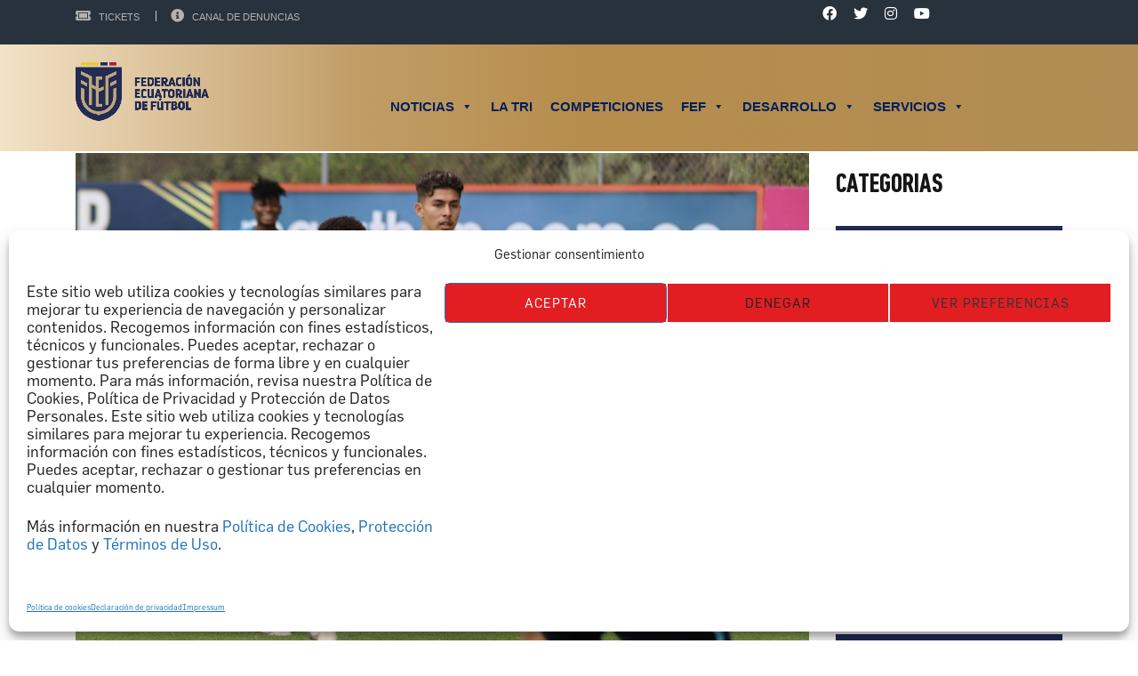

--- FILE ---
content_type: text/html; charset=UTF-8
request_url: https://www.fef.ec/la-tri-trabajo-completa-este-martes/
body_size: 56419
content:
<!DOCTYPE html>
<html lang="es" class="no-js">
<head>
    <meta name="format-detection" content="telephone=no">
    <meta charset="UTF-8">
    <meta name="viewport" content="width=device-width, initial-scale=1">
    <link rel="profile" href="https://gmpg.org/xfn/11">
    <link rel="pingback" href="https://www.fef.ec/xmlrpc.php">
    <style id="jetpack-boost-critical-css">@media all{.gm_tr_list>*{display:block;position:relative;padding:10px;box-sizing:border-box;background-color:#2b2c30;border-radius:5px;height:120px;padding:20px 20px;grid-area:"cell";color:#b7bbc0}.gm_br_desc{grid-area:br_desc;height:100%;padding-bottom:20px;box-sizing:border-box;display:flex;align-items:flex-end;line-height:1.3}.gm_br_banner{display:flex;justify-content:flex-end;align-items:flex-end;grid-area:br_image;height:110px;margin-top:auto;filter:drop-shadow(0px 8px 40px rgba(0,0,0,.25))}}@media all{.clearfix:after,.clearfix:before{content:" ";display:table}.clearfix:after{clear:both}}@media all{html{font-family:sans-serif;-webkit-text-size-adjust:100%;-ms-text-size-adjust:100%}body{margin:0}aside,figure{display:block}a{background-color:transparent}strong{font-weight:700}img{border:0}svg:not(:root){overflow:hidden}figure{margin:1em 40px}button,input{margin:0;font:inherit;color:inherit}button{overflow:visible}button{text-transform:none}button,input[type=submit]{-webkit-appearance:button}input{line-height:normal}*{-webkit-box-sizing:border-box;-moz-box-sizing:border-box;box-sizing:border-box}html{font-size:10px}body{font-family:"Helvetica Neue",Helvetica,Arial,sans-serif;font-size:14px;line-height:1.42857143;color:#333;background-color:#fff}button,input{font-family:inherit;font-size:inherit;line-height:inherit}a{color:#337ab7;text-decoration:none}figure{margin:0}img{vertical-align:middle}.img-responsive{display:block;max-width:100%;height:auto}h4,h6{font-family:inherit;font-weight:500;line-height:1.1;color:inherit}h4,h6{margin-top:10px;margin-bottom:10px}h4{font-size:18px}h6{font-size:12px}p{margin:0 0 10px}ul{margin-top:0;margin-bottom:10px}ul ul{margin-bottom:0}.container{padding-right:15px;padding-left:15px;margin-right:auto;margin-left:auto}@media (min-width:768px){.container{width:750px}}@media (min-width:992px){.container{width:970px}}@media (min-width:1200px){.container{width:1170px}}.row{margin-right:-15px;margin-left:-15px}.col-md-3,.col-md-6,.col-md-9,.col-sm-12,.col-sm-6,.col-xs-12{position:relative;min-height:1px;padding-right:15px;padding-left:15px}.col-xs-12{float:left}.col-xs-12{width:100%}@media (min-width:768px){.col-sm-12,.col-sm-6{float:left}.col-sm-12{width:100%}.col-sm-6{width:50%}}@media (min-width:992px){.col-md-3,.col-md-6,.col-md-9{float:left}.col-md-9{width:75%}.col-md-6{width:50%}.col-md-3{width:25%}}label{display:inline-block;max-width:100%;margin-bottom:5px;font-weight:700}.dropdown{position:relative}.clearfix:after,.clearfix:before,.container:after,.container:before,.row:after,.row:before{display:table;content:" "}.clearfix:after,.container:after,.row:after{clear:both}.pull-left{float:left!important}@-ms-viewport{width:device-width}@media (max-width:767px){.hidden-xs{display:none!important}}@media (min-width:768px) and (max-width:991px){.hidden-sm{display:none!important}}}@media all{.fa,.fab,.fas{-moz-osx-font-smoothing:grayscale;-webkit-font-smoothing:antialiased;display:inline-block;font-style:normal;font-variant:normal;text-rendering:auto;line-height:1}.fa-bullhorn:before{content:""}.fa-facebook:before{content:""}.fa-instagram:before{content:""}.fa-search:before{content:""}.fa-tag:before{content:""}.fa-twitter:before{content:""}.fa-user:before{content:""}.fa-youtube:before{content:""}}@media all{body:not(.preloader):after{content:url(https://www.fef.ec/wp-content/themes/splash/assets/images/close.png) url(https://www.fef.ec/wp-content/themes/splash/assets/images/loading.gif) url(https://www.fef.ec/wp-content/themes/splash/assets/images/prev.png) url(https://www.fef.ec/wp-content/themes/splash/assets/images/next.png);display:none}}@media all{.stm-header .stm-main-menu .stm-main-menu-unit.stm-search-enabled .stm-header-search .search-submit{min-height:70px}}@media all{.alignnone{margin:5px 20px 20px 0}.aligncenter{display:block;margin:5px auto 5px auto}a img.alignnone{margin:5px 20px 20px 0}input[type=email],input[type=text]{display:block;width:100%;height:55px;padding:10px 20px 11px;outline:0!important;background:rgba(255,255,255,.7);color:#151515;border:1px solid rgba(215,215,214,.7);border-radius:4px;font-weight:400}button,input[type=submit]{position:relative;display:inline-block;max-width:100%;vertical-align:top;padding:11px 26px 9px;font-size:14px;border-radius:5px;text-transform:uppercase;color:#fff;font-weight:700;z-index:1;background-color:transparent!important;line-height:21px;letter-spacing:1px;border:2px solid #e21e22;text-decoration:none!important;outline:0!important}button:before,input[type=submit]:before{content:"";position:absolute;top:0;left:0;width:100%;height:100%;background:#e21e22;z-index:-1;opacity:1;transform:translate3d(0,0,0)}input[type=submit]{background-color:#e21e22!important}.normal_font,body{font-family:Roboto;font-size:15px;line-height:24px;color:#000}img{max-width:100%;height:auto}a{color:#009bdc;outline:0!important}p{margin:0 0 24px;font-weight:400}.heading-font,h4,h6,input[type=email],input[type=text]{margin:0;font-family:"Roboto Condensed";color:#151515}h4{margin-bottom:10px;font-size:24px;line-height:30px;font-weight:700}h6{margin-bottom:10px;font-size:14px;line-height:21px;font-weight:700}ul{padding:0;margin-bottom:20px;list-style:none}ul li{position:relative;padding-left:20px;margin-bottom:10px;color:#151515}ul li:before{position:absolute;content:"";display:block;left:0;top:11px;width:3px;height:3px;background-color:#e21e22}ul li a{display:inline-block}ul ul{padding-left:10px;margin-top:10px}.stm-default-page{padding:50px 0 0}.container{width:auto;max-width:1200px}#wrapper{position:relative;background-color:#f8f8f8;overflow:hidden;z-index:45}#main{padding-bottom:100px}#stm-top-bar{min-height:50px;background-color:#151515;color:#fff}#stm-top-bar a{color:#fff}#stm-top-bar .stm-top-profile-holder{line-height:50px;float:right;display:block;margin-left:20px}#stm-top-bar .stm-top-profile-holder .stm-profile-wrapp a{display:inline-block;overflow:hidden;font-family:Roboto;font-weight:400;font-size:12px;vertical-align:middle;color:#fff;text-decoration:none;text-transform:uppercase}#stm-top-bar .stm-top-profile-holder .stm-profile-wrapp .vertical-divider{display:inline-block;overflow:hidden;height:12px;border-left:solid 1px rgba(255,255,255,.3);margin:-3px 12px 0 14px;line-height:15px;vertical-align:middle}#stm-top-bar .stm-top-ticker-holder{vertical-align:top;white-space:nowrap;overflow:hidden}#stm-top-bar .stm-top-socials-holder{float:right;margin-right:37px}#stm-top-bar .stm-top-socials-holder .top-bar-socials li{display:inline-block;padding:0;margin-bottom:0;margin-right:23px;vertical-align:top;line-height:50px}#stm-top-bar .stm-top-socials-holder .top-bar-socials li:before{display:none}#stm-top-bar .stm-top-socials-holder .top-bar-socials li a{font-size:16px;opacity:.7}#stm-top-bar .stm-top-bar_right{float:right}.stm-list-duty{padding:0;margin:0;list-style:none}.stm-list-duty li{padding-left:0}.stm-list-duty li:before{display:none!important}.header_3 .stm-header{position:relative;z-index:9999}.header_3 .stm-header .stm-main-menu{text-align:right}.header_3 .stm-header .stm-main-menu .stm-main-menu-unit{position:relative;display:inline-block;max-width:100%;vertical-align:top;text-align:right;background:rgba(21,21,21,.8)}.header_3 .stm-header .stm-main-menu .stm-main-menu-unit:after{position:absolute;content:"";display:block;bottom:-2px;left:0;right:0;height:2px;background:rgba(21,21,21,.5)}.header_3 .stm-header .stm-main-menu .stm-main-menu-unit .header-menu{font-size:0}.header_3 .stm-header .stm-main-menu .stm-main-menu-unit .header-menu li{margin-bottom:0;padding-left:0}.header_3 .stm-header .stm-main-menu .stm-main-menu-unit .header-menu li:before{display:none}.header_3 .stm-header .stm-main-menu .stm-main-menu-unit.stm-search-enabled{padding-right:70px}.header_3 .stm-header .stm-main-menu .stm-main-menu-unit.stm-search-enabled .stm-header-search{position:absolute;right:0;top:0;width:70px;height:100%;line-height:70px;text-align:center;color:#fff;font-size:16px;z-index:20}.header_3 .stm-header .stm-main-menu .stm-main-menu-unit.stm-search-enabled .stm-header-search .search-submit{position:absolute;right:0;top:0;width:70px;height:100%;padding:0;line-height:70px;background:rgba(21,21,21,.8)!important;border:none;outline:0!important;border-radius:0}.header_3 .stm-header .stm-main-menu .stm-main-menu-unit.stm-search-enabled .stm-header-search .search-submit:before{content:"";display:block;position:absolute;top:0;left:0;width:100%;height:100%;background:#e21e22;z-index:-1;opacity:0;transform:scale3d(.7,1,1)}.header_3 .stm-header .stm-main-menu .stm-main-menu-unit.stm-search-enabled .stm-header-search .search-submit i{position:relative;top:-2px}.header_3 .stm-header .stm-main-menu .stm-main-menu-unit.stm-search-enabled .stm-header-search .search-input{position:absolute;top:0;right:100%;width:0;padding:0;height:70px;border:0;border-radius:0;font-size:14px;background-color:#151515;box-shadow:none;color:#fff}.header_3 .stm-header .stm-main-menu .stm-main-menu-unit.stm-search-enabled .stm-header-search .search-input::-webkit-input-placeholder{color:#fff}.stm-header{position:relative;z-index:9999}.stm-header .stm-header-inner{padding:33px 0 37px;background-color:#000}.stm-header .stm-header-container{position:relative;z-index:5}.stm-header .logo-main{float:left;margin-right:20px}.stm-header .logo-main img{-webkit-transform:translateZ(0)}body:not(.splash_rugby) .stm-header-search{display:none}.stm-title-box-unit{padding-bottom:50px;padding-top:61px}.stm-small-title-box{margin-top:-8px}.stm-small-title-box .stm-title-box-unit{margin:0-15px;padding-top:0;padding-bottom:21px}.footer-widgets-wrapper{padding:13px 0 5px;background-color:#000;color:#fff}.footer-widgets-wrapper .widget-title{margin-top:44px}.footer-widgets-wrapper .stm-cols-4{margin:0-15px}.footer-widgets-wrapper .stm-cols-4 aside{display:block;float:left;width:25%;margin-bottom:30px}.footer-widgets-wrapper .stm-cols-4 aside .widget-wrapper{padding:0 15px}.footer-widgets-wrapper .textwidget{font-size:14px}.widget-wrapper .widget-title h6{margin-bottom:30px;font-size:16px;text-transform:uppercase;font-weight:700;color:#e21e22;letter-spacing:.7px}.widget_text{font-weight:300}.widget_text img{margin:10px 0 14px}.stm-footer{position:fixed;width:100%;bottom:0;left:0;right:0;z-index:5}.post-thumbnail{margin:0 0 18px}.mc4wp-form .mc4wp-form-fields p{float:left}.mc4wp-form .mc4wp-form-fields p:first-child{width:66.666%}.mc4wp-form .mc4wp-form-fields:after{display:table;content:"";clear:both}.mc4wp-form .mc4wp-form-fields input[type=submit]{display:block;margin-top:0;width:100%;color:#fff!important;height:55px}.mc4wp-form input[type=email],.mc4wp-form input[type=text]{background:rgba(255,255,255,.9)}.stm-single-post-meta{margin-bottom:35px;font-weight:700;color:#a4a4a4;letter-spacing:.5px;border-bottom:1px solid #d9d9d9;text-transform:uppercase}.stm-single-post-meta .fa{position:relative;margin-right:3px}.stm-single-post-meta .fa.fa-commenting{top:-1px}.stm-single-post-meta a{font-weight:700;color:#a4a4a4;letter-spacing:.5px;text-decoration:none}.stm-single-post-meta .stm-meta-left-part{float:left;margin-bottom:16px}.stm-single-post-meta .stm-meta-left-part .stm-date{display:inline-block;vertical-align:top}.stm-single-post-meta .stm-meta-left-part .stm-date{margin-right:15px}.stm-single-post-meta .stm-comments-num{float:right}.stm-single-post p{margin-bottom:30px}.stm-post-meta-bottom{margin-bottom:38px;text-transform:uppercase;color:#a4a4a4!important;font-weight:700;border-bottom:1px solid #d9d9d9}.stm-post-meta-bottom a{color:#a4a4a4}.stm-post-meta-bottom .stm_post_tags{float:left;margin-bottom:30px}.stm-post-meta-bottom .stm_post_tags .fa{margin-right:5px}.stm-post-meta-bottom .stm_post_tags a{margin-left:5px;text-decoration:none!important}.stm-header .logo-main{max-width:70%}.post-content{margin-bottom:10px}.stm-post-meta-bottom .stm_post_tags{max-width:80%}.stm-post-meta-bottom .stm_post_tags a{display:inline-block;max-width:100%;vertical-align:top}.stm-post-meta-bottom .stm_post_tags a{display:inline-block;max-width:100%;vertical-align:top}ul{counter-reset:section}.stm-share-this-wrapp{display:-ms-flexbox!important;display:flex!important;-ms-flex-pack:end;justify-content:flex-end;-ms-flex-align:center;align-items:center}.stm-share-this-wrapp.dropdown{-ms-flex-direction:column;flex-direction:column;-ms-flex-pack:start;justify-content:flex-start;-ms-flex-align:start;align-items:flex-start}.stm-share-this-wrapp.dropdown>span:first-child{display:block;overflow:hidden;border:1px solid #d9d9d9;text-align:right;background:#f6f6f6;padding:8px 12px 6px 50px;position:relative;color:#151618;font-size:12px}.stm-share-this-wrapp.dropdown>span:first-child:before{content:"";display:block;font-family:stm-splash-icons;position:absolute;left:17%;top:15%;transform:translateX(-15%);font-size:18px;color:#151618}.stm-share-this-wrapp.dropdown>span:first-child:after{content:"";display:block;width:1px;height:100%;position:absolute;left:40%;top:0;background:#d9d9d9}.stm-share-this-wrapp.dropdown>span.stm-share-btn-wrapp{opacity:0;border-left:1px solid #d9d9d9;border-right:1px solid #d9d9d9;border-bottom:1px solid #d9d9d9;background:#fff;position:absolute;top:100%;z-index:100}.stm-share-this-wrapp>span{vertical-align:middle;margin:0}.stm-share-this-wrapp>span:first-child{font-size:13px;color:#999;text-transform:uppercase}.stm-header.stm-header-third .stm-header-inner{padding:0;background:rgba(0,0,0,.85)}.stm-header.stm-header-third .stm-header-inner .stm-header-container .logo-main{margin-top:17px}.stm-header.stm-header-third .stm-header-inner .stm-header-container .stm-main-menu .stm-main-menu-unit{background:0 0}.stm-header.stm-header-third .stm-header-inner .stm-header-container .stm-main-menu .stm-main-menu-unit:after{display:none}.stm-header.stm-header-third .stm-header-inner .stm-header-container .stm-main-menu .stm-main-menu-unit ul.header-menu li a{font-weight:400;font-size:15px}.stm-header.stm-header-third .stm-header-inner .stm-header-container .stm-main-menu .stm-main-menu-unit .stm-header-search input[type=text]{line-height:20px}.stm-header.stm-header-third .stm-header-inner .stm-header-container .stm-main-menu .stm-main-menu-unit .stm-header-search .search-submit{background:0 0!important}.stm-header.stm-header-third .stm-header-inner .stm-header-container .stm-main-menu .stm-main-menu-unit .stm-header-search .search-submit:before{background:#0af!important}.rev-close-btn{display:none;width:90px;height:86px;position:fixed;top:0;right:0;z-index:1000000}.rev-close-btn .close-left{display:block;width:2px;height:26px;background:#fff;transform:translateY(-50%) translateX(-50%) rotate(45deg);position:absolute;top:50%;left:50%}.rev-close-btn .close-right{display:block;width:2px;height:26px;background:#fff;transform:translateY(-50%) translateX(-50%) rotate(-45deg);position:absolute;top:50%;left:50%}aside.widget{margin-bottom:63px}aside.widget .widget-title{margin-bottom:27px}aside.widget .widget-title h4{font-size:24px;text-transform:uppercase}.widget_categories li{font-size:0;line-height:0}.widget_categories li a{line-height:24px}.widget_categories li{padding:0;margin:0;width:100%}.widget_categories li a{position:relative;display:block;padding:12px 20px;text-transform:uppercase;background-color:#303132;color:#fff!important;font-size:14px;font-weight:700;text-decoration:none!important;border-bottom:1px solid #fff}.widget_categories li a:before{position:absolute;content:"";display:block;top:0;left:0;right:0;bottom:0;background-color:#e21e22;opacity:0;transform:scale3d(.7,1,1)}.widget_categories li a:after{position:absolute;content:"";display:block;top:0;bottom:0;left:0;width:5px;background-color:#e21e22}.footer-widgets-wrapper aside.widget .widget-title{margin-bottom:0}.stm-menu-toggle{margin-top:0}@media (max-width:992px){.footer-widgets-wrapper .stm-cols-4 aside{width:50%}.footer-widgets-wrapper .stm-cols-4 aside:nth-child(odd){clear:both}body{padding-bottom:0!important}.stm-footer{position:static}}@media (max-width:920px){#stm-top-bar .stm-top-socials-holder{margin-right:5px}}@media (max-width:500px){.footer-widgets-wrapper .stm-cols-4 aside{width:100%!important}aside.widget .widget-title{margin-top:0}.stm-title-box-unit{padding-top:30px;padding-bottom:30px}#main{padding-bottom:20px}.mc4wp-form .mc4wp-form-fields p{float:none}.mc4wp-form .mc4wp-form-fields p:first-child{width:100%}}@media (max-width:320px){.stm-header .logo-main{max-width:30%}}.stm-header-mobile{position:relative;display:none;padding:15px 40px 15px;background-color:#151515}.stm-header-mobile .bloglogo img{max-width:100%}.stm-header-mobile .stm-mobile-right{float:right;margin-top:22px;vertical-align:middle}.stm-menu-toggle{float:right;width:64px;height:60px;margin-left:18px;background:rgba(48,49,50,.8);border-radius:3px}.stm-menu-toggle span{display:block;width:31px;height:4px;background:#fff;margin:0 auto 6px;border-radius:2px}.stm-menu-toggle span:first-child{position:relative;margin-top:18px;top:0}.stm-menu-toggle span:nth-child(2){opacity:1}.stm-menu-toggle span:last-child{margin-bottom:0;position:relative;top:0}.stm-mobile-menu-unit{display:none;position:absolute;top:100%;right:40px;width:388px;border-top:5px solid #e21e22}.stm-mobile-menu-unit .inner .stm-top{padding:22px 25px 10px;position:relative;background-color:#303132}.stm-mobile-menu-unit .inner .stm-top .stm-top-right{overflow:hidden;padding-right:40px}.stm-mobile-menu-unit .inner .stm-top .stm-top-right .stm-top-search .search-input{position:absolute;top:0;left:0;right:0;bottom:0;height:100%;border-radius:0;opacity:0;visibility:hidden;font-size:24px;color:#151515;outline:0!important;z-index:20}.stm-mobile-menu-unit .inner .stm-top .stm-top-right .stm-top-search .search-submit{position:absolute;top:0;right:0;bottom:0;width:70px;border:0;padding:0;color:#b6b6b6;background-color:transparent;font-size:18px;z-index:25;border-radius:0}.stm-mobile-menu-unit .inner .stm-top .stm-top-right .stm-top-search .search-submit:before{display:none}.stm-mobile-menu-unit .inner .stm-top .stm-top-right .stm-top-socials .top-bar-socials{text-align:center}.stm-mobile-menu-unit .inner .stm-top .stm-top-right .stm-top-socials .top-bar-socials li{display:inline-block;margin-right:27px;font-size:18px}.stm-mobile-menu-unit .inner .stm-top .stm-top-right .stm-top-socials .top-bar-socials li:last-child{margin-right:0}.stm-mobile-menu-list{padding:10px 0;background:rgba(21,21,21,.95)}.stm-mobile-menu-list li{padding-left:0;margin:0}.stm-mobile-menu-list li:before{display:none}.stm-mobile-menu-list li a{display:block;padding:18px 15px;text-align:center;color:#fff;text-transform:uppercase;font-weight:700;font-size:22px;text-decoration:none!important}.stm-mobile-menu-list li ul{display:none;padding:0;margin:0;opacity:.5}.stm-mobile-menu-list li ul li a{font-size:20px}@media (max-width:787px){.stm-header-mobile{display:block}#stm-top-bar{display:none}.stm-header-inner{display:none}div.stm-header{min-height:initial!important}}@media (max-width:480px){.stm-mobile-menu-unit{right:15px;left:15px;width:auto}.stm-mobile-menu-unit .inner .stm-top{padding-left:25px;padding-right:10px}.stm-header-mobile .bloglogo img{max-width:100%}.stm-header-mobile .stm-mobile-right{margin-top:12px}}@media (max-width:350px){.stm-mobile-menu-unit .inner .stm-top .stm-top-right .stm-top-socials .top-bar-socials li{margin-right:10px}}@font-face{font-family:"Font Awesome 5 Brands";font-style:normal;font-weight:400;font-display:block}.fab{font-family:"Font Awesome 5 Brands";font-weight:400}@font-face{font-family:"Font Awesome 5 Free";font-style:normal;font-weight:400;font-display:block}@font-face{font-family:"Font Awesome 5 Free";font-style:normal;font-weight:900;font-display:block}.fa,.fas{font-family:"Font Awesome 5 Free";font-weight:900}.fa-commenting::before{content:""}.fa-facebook,.fa-instagram,.fa-twitter,.fa-youtube{font-family:"Font Awesome 5 Brands"!important;font-weight:400}.top-bar-socials .fa-facebook,.top-bar-socials .fa-instagram,.top-bar-socials .fa-twitter,.top-bar-socials .fa-youtube{font-weight:400!important}}@media all{.splashSoccer{font-family:Arial;-ms-text-size-adjust:100%;-webkit-text-size-adjust:100%}.splashSoccer .heading-font{color:inherit}.splashSoccer .normal_font,.splashSoccer input[type=email],.splashSoccer input[type=text]{font-family:Arial}.splashSoccer a{outline:0}.splashSoccer p{font-size:14px}.splashSoccer h4{font-weight:400;margin:0 0 20px}.splashSoccer h6{font-weight:400;margin:0 0 20px}.splashSoccer #wrapper{position:relative;overflow:hidden;min-height:500px;width:100%;margin:0 auto;min-width:320px;background:#fff}.splashSoccer #main{position:relative}.splashSoccer #stm-footer-top #footer-main .footer-widgets-wrapper{padding:13px 0 15px}.splashSoccer #stm-footer-top #footer-main .footer-widgets-wrapper h6{font-size:20px!important}.splashSoccer.header_3 .stm-header .stm-main-menu .stm-main-menu-unit .header-menu li a:before{background:#0af}.splashSoccer .stm-title-box-unit{padding-top:13px;padding-bottom:28px}.splashSoccer .container{max-width:1140px}.splashSoccer #stm-top-bar{min-height:36px}.splashSoccer #stm-top-bar .stm-top-bar_right .clearfix .stm-top-profile-holder{display:block;width:auto;min-width:34px;float:left;overflow:hidden;height:36px;line-height:36px;position:relative}.splashSoccer #stm-top-bar .stm-top-bar_right .clearfix .stm-top-profile-holder .stm-profile-wrapp a{color:#b2b2b2;font-size:11px;text-transform:uppercase;font-family:Arial}.splashSoccer #stm-top-bar .stm-top-bar_right .clearfix .stm-top-profile-holder .stm-profile-wrapp .vertical-divider{background-color:#b2b2b2}.splashSoccer .footer-widgets-wrapper .stm-cols-4 aside{width:33.3%}.splashSoccer .footer-widgets-wrapper .widget-title h6{font-weight:400;font-size:20px;color:#fff;text-transform:uppercase}.splashSoccer .footer-widgets-wrapper .textwidget{font-size:14px;line-height:23px;color:#fff;opacity:.5}.splashSoccer .stm-single-post{padding-top:10px}.splashSoccer .stm-single-post .container .row .col-md-9 .post-thumbnail{margin-bottom:0}.splashSoccer .stm-single-post .container .row .col-md-9 .stm-single-post-meta{background:#394046;padding:15px 15px 13px}.splashSoccer .stm-single-post .container .row .col-md-9 .stm-single-post-meta .stm-meta-left-part{margin-bottom:0;line-height:13px}.splashSoccer .stm-single-post .container .row .col-md-9 .stm-single-post-meta .stm-meta-left-part .stm-date{font-size:13px;font-weight:400;text-transform:none;color:#d9dadb}.splashSoccer .stm-single-post .container .row .col-md-9 .stm-single-post-meta .stm-comments-num{letter-spacing:0;line-height:0}.splashSoccer .stm-single-post .container .row .col-md-9 .stm-single-post-meta .stm-comments-num a{font-size:13px;font-weight:400;text-transform:none;color:#fff}.splashSoccer .stm-single-post .container .row .col-md-9 .stm-single-post-meta .stm-comments-num a i{font-size:15px}.splashSoccer .stm-single-post .container .row .col-md-9 .stm-post-meta-bottom{border-bottom:0}.splashSoccer .stm-single-post .container .row .col-md-9 .stm-post-meta-bottom .stm_post_tags{color:transparent;margin:6px 0 0}.splashSoccer .stm-single-post .container .row .col-md-9 .stm-post-meta-bottom .stm_post_tags i{display:none}.splashSoccer .stm-single-post .container .row .col-md-9 .stm-post-meta-bottom .stm_post_tags a{background:#868686;color:#fff;font-size:13px;font-weight:400;text-transform:none;padding:2px 8px;margin:0 5px 0 0;line-height:20px}.splashSoccer .stm-single-post .container .row .col-md-9 .stm-post-meta-bottom .stm-share-this-wrapp{display:-ms-flexbox;display:flex;width:auto;float:right}.splashSoccer .stm-single-post .container .row .col-md-3.hidden-sm.hidden-xs{margin-top:88px}.splashSoccer input[type=email],.splashSoccer input[type=text]{-webkit-appearance:none;-moz-appearance:none;appearance:none}.splashSoccer aside.widget{margin-bottom:48px}.splashSoccer aside.widget .widget-title h4,.splashSoccer aside.widget .widget-title h6{font-weight:400;font-size:30px!important;line-height:initial}.splashSoccer aside.widget.widget_categories ul li{margin:0 0 6px 0}.splashSoccer aside.widget.widget_categories ul li a{font-size:14px;text-transform:none;font-weight:400;padding:10px 30px 10px 37px;background-color:rgba(37,44,51,.9)}.splashSoccer aside.widget.widget_categories ul li a:after{display:none}.splashSoccer aside.widget.widget_categories ul li a:before{background-color:#0af}.splashSoccer form[data-name=NEWSLETTER] .mc4wp-form-fields{display:block;overflow:hidden}.splashSoccer form[data-name=NEWSLETTER] .mc4wp-form-fields p{display:-ms-flexbox;display:flex;width:100%;-ms-flex-direction:row;flex-direction:row;-ms-flex-pack:start;justify-content:flex-start;-ms-flex-align:center;align-items:center}.splashSoccer form[data-name=NEWSLETTER] .mc4wp-form-fields p input[type=email]{display:block;width:82%;border-radius:0;-ms-flex-negative:0;flex-shrink:0;height:47px;padding:13px 15px 10px;color:#868686;font-size:14px;opacity:1}.splashSoccer form[data-name=NEWSLETTER] .mc4wp-form-fields p span{position:relative;display:block}.splashSoccer form[data-name=NEWSLETTER] .mc4wp-form-fields p span:before{display:block;content:"";font-family:"Font Awesome 5 Free";font-size:18px;color:#fff;position:absolute;top:50%;left:50%;transform:translateY(-50%) translateX(-50%);text-rendering:auto;-webkit-font-smoothing:antialiased;-moz-osx-font-smoothing:grayscale;z-index:10}.splashSoccer form[data-name=NEWSLETTER] .mc4wp-form-fields p input[type=submit]{color:transparent!important;max-width:40px;height:47px;border-radius:0;padding:11px 21px 9px;border-color:#0af!important;background-color:#0af!important}.splashSoccer .af-margin-88{padding-top:90px}#stm-top-bar .stm-top-bar_right{padding:7px 0}@media (max-width:1366px){.splashSoccer .stm-mobile-menu-unit .inner .stm-top{padding:15px 25px}.splashSoccer .stm-mobile-menu-unit{border-color:#0af}}@media (max-width:780px){.splashSoccer .stm-header .stm-header-mobile .logo-main{margin-top:14px!important}.splashSoccer .stm-header .stm-header-mobile .stm-mobile-right{margin:0}.splashSoccer .footer-widgets-wrapper .stm-cols-4 aside:nth-child(odd){clear:inherit}}@media (max-width:740px){.splashSoccer .footer-widgets-wrapper .widgets aside{width:100%}}@media (max-width:414px){.splashSoccer .stm-header-mobile{padding:15px 20px}.splashSoccer .stm-header .stm-header-mobile .logo-main{max-width:45%;margin-top:18px!important}.splashSoccer #stm-footer-top #footer-main .footer-widgets-wrapper{padding:60px 0}.splashSoccer .stm-single-post .container .row .col-md-9 .stm-single-post-meta{display:-ms-flexbox;display:flex;-ms-flex-direction:column;flex-direction:column}.splashSoccer .stm-single-post .container .row .col-md-9 .stm-single-post-meta .stm-date{line-height:20px;margin-bottom:8px}.splashSoccer .stm-single-post .container .row .col-md-9 .stm-single-post-meta .stm-comments-num a{color:#d9dadb}.splashSoccer .stm-single-post .container .row .col-md-9 .stm-single-post-meta .stm-comments-num a i{color:#d9dadb}.splashSoccer .stm-single-post .stm-post-meta-bottom .stm_post_tags{margin:0!important;max-width:60%}.splashSoccer .stm-single-post .stm-post-meta-bottom .stm_post_tags a{margin:0 5px 5px 0!important}}@media screen and (max-width:812px){.splashSoccer .stm-header.stm-header-third .stm-header-inner .stm-header-container .logo-main{display:none}}.splashSoccer #stm-top-bar .stm-top-socials-holder .top-bar-socials li{margin-right:15px}@media (min-width:1200px){.splashSoccer #stm-top-bar .stm-top-bar_right,.splashSoccer #stm-top-bar .stm-top-socials-holder{width:50%}.splashSoccer #stm-top-bar .stm-top-socials-holder{margin-right:0}}@media (max-width:1199px){.splashSoccer #stm-top-bar .stm-top-bar_right,.splashSoccer #stm-top-bar .stm-top-socials-holder{width:100%}.splashSoccer #stm-top-bar .stm-top-socials-holder{padding-left:20px;margin-right:0}}}@media all{figure.wp-block-gallery.has-nested-images{align-items:normal}.wp-block-gallery.has-nested-images figure.wp-block-image:not(#individual-image){margin:0;width:calc(50% - var(--wp--style--unstable-gallery-gap,16px)/ 2)}.wp-block-gallery.has-nested-images figure.wp-block-image{box-sizing:border-box;display:flex;flex-direction:column;flex-grow:1;justify-content:center;max-width:100%;position:relative}.wp-block-gallery.has-nested-images figure.wp-block-image img{display:block;height:auto;max-width:100%!important;width:auto}.wp-block-gallery.has-nested-images.is-cropped figure.wp-block-image:not(#individual-image){align-self:inherit}.wp-block-gallery.has-nested-images.is-cropped figure.wp-block-image:not(#individual-image) img{flex:1 0 0%;height:100%;object-fit:cover;width:100%}@media (min-width:600px){.wp-block-gallery.has-nested-images.columns-default figure.wp-block-image:not(#individual-image){width:calc(33.33% - var(--wp--style--unstable-gallery-gap,16px)*.66667)}}.wp-block-image img{box-sizing:border-box;height:auto;max-width:100%;vertical-align:bottom}.wp-block-image .aligncenter{display:table}.wp-block-image .aligncenter{margin-left:auto;margin-right:auto}.wp-block-image figure{margin:0}ul{box-sizing:border-box}.has-text-align-center{text-align:center}.aligncenter{clear:both}html :where(img[class*=wp-image-]){height:auto;max-width:100%}:where(figure){margin:0 0 1em}}@media screen{@media screen and (min-width:46.8em){:not(.vertical)+.item-body #group-invites-container .bp-invites-nav{-ms-grid-row:1;-ms-grid-column:1;grid-area:group-invites-nav}:not(.vertical)+.item-body #group-invites-container .group-invites-column{-ms-grid-row:1;-ms-grid-column:2;grid-area:group-invites-column}}.clearfix:after,.clearfix:before{content:" ";display:table}.clearfix:after{clear:both}}@media all{.fa{font-family:var(--fa-style-family,"Font Awesome 6 Free");font-weight:var(--fa-style,900)}.fa,.fab,.fas{-moz-osx-font-smoothing:grayscale;-webkit-font-smoothing:antialiased;display:var(--fa-display,inline-block);font-style:normal;font-variant:normal;line-height:1;text-rendering:auto}.fas{font-family:"Font Awesome 6 Free"}.fab{font-family:"Font Awesome 6 Brands"}.fa-user::before{content:""}.fa-bullhorn::before{content:""}.fa-commenting::before{content:""}.fa-tag::before{content:""}.fa-search::before{content:""}@font-face{font-family:"Font Awesome 6 Brands";font-style:normal;font-weight:400;font-display:block}.fab{font-weight:400}.fa-instagram:before{content:""}.fa-facebook:before{content:""}.fa-youtube:before{content:""}.fa-twitter:before{content:""}@font-face{font-family:"Font Awesome 6 Free";font-style:normal;font-weight:400;font-display:block}@font-face{font-family:"Font Awesome 6 Free";font-style:normal;font-weight:900;font-display:block}.fas{font-weight:900}@font-face{font-family:"Font Awesome 5 Brands";font-display:block;font-weight:400}@font-face{font-family:"Font Awesome 5 Free";font-display:block;font-weight:900}@font-face{font-family:"Font Awesome 5 Free";font-display:block;font-weight:400}@font-face{font-family:FontAwesome;font-display:block}@font-face{font-family:FontAwesome;font-display:block}@font-face{font-family:FontAwesome;font-display:block;unicode-range:U+F003,U+F006,U+F014,U+F016-F017,U+F01A-F01B,U+F01D,U+F022,U+F03E,U+F044,U+F046,U+F05C-F05D,U+F06E,U+F070,U+F087-F088,U+F08A,U+F094,U+F096-F097,U+F09D,U+F0A0,U+F0A2,U+F0A4-F0A7,U+F0C5,U+F0C7,U+F0E5-F0E6,U+F0EB,U+F0F6-F0F8,U+F10C,U+F114-F115,U+F118-F11A,U+F11C-F11D,U+F133,U+F147,U+F14E,U+F150-F152,U+F185-F186,U+F18E,U+F190-F192,U+F196,U+F1C1-F1C9,U+F1D9,U+F1DB,U+F1E3,U+F1EA,U+F1F7,U+F1F9,U+F20A,U+F247-F248,U+F24A,U+F24D,U+F255-F25B,U+F25D,U+F271-F274,U+F278,U+F27B,U+F28C,U+F28E,U+F29C,U+F2B5,U+F2B7,U+F2BA,U+F2BC,U+F2BE,U+F2C0-F2C1,U+F2C3,U+F2D0,U+F2D2,U+F2D4,U+F2DC}@font-face{font-family:FontAwesome;font-display:block;unicode-range:U+F041,U+F047,U+F065-F066,U+F07D-F07E,U+F080,U+F08B,U+F08E,U+F090,U+F09A,U+F0AC,U+F0AE,U+F0B2,U+F0D0,U+F0D6,U+F0E4,U+F0EC,U+F10A-F10B,U+F123,U+F13E,U+F148-F149,U+F14C,U+F156,U+F15E,U+F160-F161,U+F163,U+F175-F178,U+F195,U+F1F8,U+F219,U+F27A}}@media all{img{max-width:100%;height:auto}img{-ms-interpolation-mode:bicubic}}@media all{@font-face{font-family:FontAwesome;font-weight:400;font-style:normal}.fa{display:inline-block;font:normal normal normal 14px/1 FontAwesome;font-size:inherit;text-rendering:auto;-webkit-font-smoothing:antialiased;-moz-osx-font-smoothing:grayscale}.pull-left{float:left}.fa-search:before{content:""}.fa-user:before{content:""}.fa-tag:before{content:""}.fa-twitter:before{content:""}.fa-facebook:before{content:""}.fa-bullhorn:before{content:""}.fa-youtube:before{content:""}.fa-instagram:before{content:""}.fa-commenting:before{content:""}}@media all{.mc4wp-form input[name^=_mc4wp_honey]{display:none!important}.mc4wp-form-theme{margin:1em 0}.mc4wp-form-theme input,.mc4wp-form-theme label{box-sizing:border-box;vertical-align:baseline;width:auto;height:auto;line-height:normal;display:block}.mc4wp-form-theme input:after,.mc4wp-form-theme label:after{content:"";clear:both;display:table}.mc4wp-form-theme label{margin-bottom:6px;font-weight:700;display:block}.mc4wp-form-theme input[type=email],.mc4wp-form-theme input[type=text]{vertical-align:middle;text-shadow:none;background:#fff;border:1px solid #ccc;border-radius:2px;outline:0;width:100%;max-width:480px;height:auto;min-height:32px;padding:8px 16px;line-height:1.42857;color:#555!important}.mc4wp-form-theme input[type=submit]{-webkit-appearance:none;-moz-appearance:none;appearance:none;text-align:center;white-space:nowrap;vertical-align:middle;text-shadow:none;filter:none;background:0 0;border:1px solid #0000;border-radius:2px;width:auto;height:auto;padding:8px 16px;font-weight:400;line-height:1.42857;display:inline-block}.mc4wp-form-theme-blue input[type=submit]{border-color:#2a6496;color:#fff!important;background-color:#428bca!important}}@media all{*{margin:0;padding:0;-webkit-box-sizing:border-box;box-sizing:border-box}a{text-decoration:none}ul{padding:0;margin:0}li{padding:0;margin:0}}@media all{#mega-menu-wrap-primary,#mega-menu-wrap-primary #mega-menu-primary,#mega-menu-wrap-primary #mega-menu-primary a.mega-menu-link,#mega-menu-wrap-primary #mega-menu-primary li.mega-menu-column,#mega-menu-wrap-primary #mega-menu-primary li.mega-menu-item,#mega-menu-wrap-primary #mega-menu-primary li.mega-menu-row,#mega-menu-wrap-primary #mega-menu-primary ul.mega-sub-menu{border-radius:0;box-shadow:none;background:0 0;border:0;bottom:auto;box-sizing:border-box;clip:auto;color:#fff;display:block;float:none;font-family:Titillium Web;font-size:12px;height:auto;left:auto;line-height:1.7;list-style-type:none;margin:0;min-height:auto;max-height:none;min-width:auto;max-width:none;opacity:1;outline:0;overflow:visible;padding:0;position:relative;right:auto;text-align:left;text-decoration:none;text-indent:0;text-transform:none;transform:none;top:auto;vertical-align:baseline;visibility:inherit;width:auto;word-wrap:break-word;white-space:normal}#mega-menu-wrap-primary #mega-menu-primary a.mega-menu-link:after,#mega-menu-wrap-primary #mega-menu-primary a.mega-menu-link:before,#mega-menu-wrap-primary #mega-menu-primary li.mega-menu-column:after,#mega-menu-wrap-primary #mega-menu-primary li.mega-menu-column:before,#mega-menu-wrap-primary #mega-menu-primary li.mega-menu-item:after,#mega-menu-wrap-primary #mega-menu-primary li.mega-menu-item:before,#mega-menu-wrap-primary #mega-menu-primary li.mega-menu-row:after,#mega-menu-wrap-primary #mega-menu-primary li.mega-menu-row:before,#mega-menu-wrap-primary #mega-menu-primary ul.mega-sub-menu:after,#mega-menu-wrap-primary #mega-menu-primary ul.mega-sub-menu:before,#mega-menu-wrap-primary #mega-menu-primary:after,#mega-menu-wrap-primary #mega-menu-primary:before,#mega-menu-wrap-primary:after,#mega-menu-wrap-primary:before{display:none}#mega-menu-wrap-primary{border-radius:0}@media only screen and (min-width:769px){#mega-menu-wrap-primary{background:rgba(0,0,0,0)}}#mega-menu-wrap-primary #mega-menu-primary{text-align:right;padding:0 30px 0 30px}#mega-menu-wrap-primary #mega-menu-primary a.mega-menu-link{display:inline}#mega-menu-wrap-primary #mega-menu-primary img{max-width:100%}#mega-menu-wrap-primary #mega-menu-primary li.mega-menu-item>ul.mega-sub-menu{display:block;visibility:hidden;opacity:1}@media only screen and (max-width:768px){#mega-menu-wrap-primary #mega-menu-primary li.mega-menu-item>ul.mega-sub-menu{display:none;visibility:visible;opacity:1}}#mega-menu-wrap-primary #mega-menu-primary li.mega-menu-item.mega-menu-megamenu ul.mega-sub-menu li.mega-collapse-children>ul.mega-sub-menu{display:none}#mega-menu-wrap-primary #mega-menu-primary li.mega-menu-item.mega-menu-megamenu ul.mega-sub-menu ul.mega-sub-menu{visibility:inherit;opacity:1;display:block}#mega-menu-wrap-primary #mega-menu-primary li.mega-menu-item a.mega-menu-link:before{display:inline-block;font:inherit;font-family:dashicons;position:static;margin:0 6px 0 0;vertical-align:top;-webkit-font-smoothing:antialiased;-moz-osx-font-smoothing:grayscale;color:inherit;background:0 0;height:auto;width:auto;top:auto}#mega-menu-wrap-primary #mega-menu-primary li.mega-align-bottom-right>ul.mega-sub-menu{right:0}@media only screen and (min-width:769px){#mega-menu-wrap-primary #mega-menu-primary>li.mega-menu-megamenu.mega-menu-item{position:static}}#mega-menu-wrap-primary #mega-menu-primary>li.mega-menu-item{margin:0;display:inline-block;height:auto;vertical-align:middle}#mega-menu-wrap-primary #mega-menu-primary>li.mega-menu-item>a.mega-menu-link{line-height:100px;height:100px;padding:0 10px 0 10px;vertical-align:baseline;width:auto;display:block;color:#00205c;text-transform:uppercase;text-decoration:none;text-align:left;background:rgba(0,0,0,0);border:0;border-radius:0;font-family:Trebuchet MS,Helvetica,sans-serif;font-size:15px;font-weight:700;outline:0}@media only screen and (max-width:768px){#mega-menu-wrap-primary #mega-menu-primary>li.mega-menu-item{display:list-item;margin:0;clear:both;border:0}#mega-menu-wrap-primary #mega-menu-primary>li.mega-menu-item>a.mega-menu-link{border-radius:0;border:0;margin:0;line-height:40px;height:40px;padding:0 10px;background:0 0;text-align:left;color:#fff;font-size:14px}}#mega-menu-wrap-primary #mega-menu-primary li.mega-menu-megamenu>ul.mega-sub-menu>li.mega-menu-row{width:100%;float:left}#mega-menu-wrap-primary #mega-menu-primary li.mega-menu-megamenu>ul.mega-sub-menu>li.mega-menu-row .mega-menu-column{float:left;min-height:1px}@media only screen and (min-width:769px){#mega-menu-wrap-primary #mega-menu-primary li.mega-menu-megamenu>ul.mega-sub-menu>li.mega-menu-row>ul.mega-sub-menu>li.mega-menu-columns-3-of-12{width:25%}#mega-menu-wrap-primary #mega-menu-primary li.mega-menu-megamenu>ul.mega-sub-menu>li.mega-menu-row>ul.mega-sub-menu>li.mega-menu-columns-6-of-12{width:50%}#mega-menu-wrap-primary #mega-menu-primary li.mega-menu-megamenu>ul.mega-sub-menu>li.mega-menu-row>ul.mega-sub-menu>li.mega-menu-columns-8-of-12{width:66.66667%}#mega-menu-wrap-primary #mega-menu-primary li.mega-menu-megamenu>ul.mega-sub-menu>li.mega-menu-row>ul.mega-sub-menu>li.mega-menu-columns-9-of-12{width:75%}}@media only screen and (max-width:768px){#mega-menu-wrap-primary #mega-menu-primary li.mega-menu-megamenu>ul.mega-sub-menu>li.mega-menu-row>ul.mega-sub-menu>li.mega-menu-column{width:100%;clear:both}}#mega-menu-wrap-primary #mega-menu-primary li.mega-menu-megamenu>ul.mega-sub-menu>li.mega-menu-row .mega-menu-column>ul.mega-sub-menu>li.mega-menu-item{padding:15px 15px 15px 15px;width:100%}#mega-menu-wrap-primary #mega-menu-primary>li.mega-menu-megamenu>ul.mega-sub-menu{z-index:999;border-radius:0;background:rgba(0,32,92,.9);border:0;padding:0;position:absolute;width:100%;max-width:none;left:0}@media only screen and (max-width:768px){#mega-menu-wrap-primary #mega-menu-primary>li.mega-menu-megamenu>ul.mega-sub-menu{float:left;position:static;width:100%}}@media only screen and (min-width:769px){#mega-menu-wrap-primary #mega-menu-primary>li.mega-menu-megamenu>ul.mega-sub-menu li.mega-menu-columns-1-of-6{width:16.66667%}#mega-menu-wrap-primary #mega-menu-primary>li.mega-menu-megamenu>ul.mega-sub-menu li.mega-menu-columns-3-of-12{width:25%}#mega-menu-wrap-primary #mega-menu-primary>li.mega-menu-megamenu>ul.mega-sub-menu li.mega-menu-columns-6-of-12{width:50%}#mega-menu-wrap-primary #mega-menu-primary>li.mega-menu-megamenu>ul.mega-sub-menu li.mega-menu-columns-8-of-12{width:66.66667%}#mega-menu-wrap-primary #mega-menu-primary>li.mega-menu-megamenu>ul.mega-sub-menu li.mega-menu-columns-9-of-12{width:75%}}#mega-menu-wrap-primary #mega-menu-primary>li.mega-menu-megamenu>ul.mega-sub-menu>li.mega-menu-item ul.mega-sub-menu{clear:both}#mega-menu-wrap-primary #mega-menu-primary>li.mega-menu-megamenu>ul.mega-sub-menu>li.mega-menu-item ul.mega-sub-menu li.mega-menu-item ul.mega-sub-menu{margin-left:10px}#mega-menu-wrap-primary #mega-menu-primary>li.mega-menu-megamenu>ul.mega-sub-menu li.mega-menu-column>ul.mega-sub-menu>li.mega-menu-item,#mega-menu-wrap-primary #mega-menu-primary>li.mega-menu-megamenu>ul.mega-sub-menu>li.mega-menu-item{color:#fff;font-family:Titillium Web;font-size:12px;display:block;float:left;clear:none;padding:15px 15px 15px 15px;vertical-align:top}#mega-menu-wrap-primary #mega-menu-primary>li.mega-menu-megamenu>ul.mega-sub-menu li.mega-menu-column>ul.mega-sub-menu>li.mega-menu-item.mega-menu-clear{clear:left}#mega-menu-wrap-primary #mega-menu-primary>li.mega-menu-megamenu>ul.mega-sub-menu li.mega-menu-column>ul.mega-sub-menu>li.mega-menu-item>a.mega-menu-link,#mega-menu-wrap-primary #mega-menu-primary>li.mega-menu-megamenu>ul.mega-sub-menu>li.mega-menu-item>a.mega-menu-link{color:#facb05;font-family:Titillium Web;font-size:14px;text-transform:uppercase;text-decoration:none;font-weight:400;text-align:left;margin:0;padding:0;vertical-align:top;display:block;border-top:0 solid #facb05;border-left:0 solid #facb05;border-right:0px solid #facb05;border-bottom:2px solid #facb05}#mega-menu-wrap-primary #mega-menu-primary>li.mega-menu-megamenu>ul.mega-sub-menu li.mega-menu-column>ul.mega-sub-menu>li.mega-menu-item li.mega-menu-item>a.mega-menu-link,#mega-menu-wrap-primary #mega-menu-primary>li.mega-menu-megamenu>ul.mega-sub-menu>li.mega-menu-item li.mega-menu-item>a.mega-menu-link{color:#fff;font-family:Titillium Web;font-size:14px;text-transform:none;text-decoration:none;font-weight:400;text-align:right;margin:0;padding:0;vertical-align:top;display:block;border:0}@media only screen and (max-width:768px){#mega-menu-wrap-primary #mega-menu-primary>li.mega-menu-megamenu>ul.mega-sub-menu{border:0;padding:10px;border-radius:0}#mega-menu-wrap-primary #mega-menu-primary>li.mega-menu-megamenu>ul.mega-sub-menu>li.mega-menu-item{width:100%;clear:both}}#mega-menu-wrap-primary #mega-menu-primary li.mega-menu-item-has-children>a.mega-menu-link>span.mega-indicator{display:inline-block;width:auto;background:0 0;position:relative;left:auto;min-width:auto;font-size:inherit;padding:0;margin:0 0 0 6px;height:auto;line-height:inherit;color:inherit}#mega-menu-wrap-primary #mega-menu-primary li.mega-menu-item-has-children>a.mega-menu-link>span.mega-indicator:after{content:"";font-family:dashicons;font-weight:400;display:inline-block;margin:0;vertical-align:top;-webkit-font-smoothing:antialiased;-moz-osx-font-smoothing:grayscale;transform:rotate(0);color:inherit;position:relative;background:0 0;height:auto;width:auto;right:auto;line-height:inherit}#mega-menu-wrap-primary #mega-menu-primary li.mega-menu-item-has-children li.mega-menu-item-has-children>a.mega-menu-link>span.mega-indicator{float:right}@media only screen and (max-width:768px){#mega-menu-wrap-primary #mega-menu-primary li.mega-menu-item-has-children>a.mega-menu-link>span.mega-indicator{float:right}}#mega-menu-wrap-primary #mega-menu-primary li.mega-menu-item-has-children.mega-hide-arrow>a.mega-menu-link>span.mega-indicator,#mega-menu-wrap-primary #mega-menu-primary li.mega-menu-megamenu:not(.mega-menu-tabbed) li.mega-menu-item-has-children:not(.mega-collapse-children)>a.mega-menu-link>span.mega-indicator{display:none}@media only screen and (max-width:768px){#mega-menu-wrap-primary:after{content:"";display:table;clear:both}}#mega-menu-wrap-primary .mega-menu-toggle{display:none;z-index:1;background:#222;border-radius:2px 2px 2px 2px;line-height:40px;height:40px;text-align:left;outline:0;white-space:nowrap}@media only screen and (max-width:768px){#mega-menu-wrap-primary .mega-menu-toggle{display:-webkit-box;display:-ms-flexbox;display:-webkit-flex;display:flex}}#mega-menu-wrap-primary .mega-menu-toggle .mega-toggle-blocks-center,#mega-menu-wrap-primary .mega-menu-toggle .mega-toggle-blocks-left,#mega-menu-wrap-primary .mega-menu-toggle .mega-toggle-blocks-right{display:-webkit-box;display:-ms-flexbox;display:-webkit-flex;display:flex;-ms-flex-preferred-size:33.33%;-webkit-flex-basis:33.33%;flex-basis:33.33%}#mega-menu-wrap-primary .mega-menu-toggle .mega-toggle-blocks-left{-webkit-box-flex:1;-ms-flex:1;-webkit-flex:1;flex:1;-webkit-box-pack:start;-ms-flex-pack:start;-webkit-justify-content:flex-start;justify-content:flex-start}#mega-menu-wrap-primary .mega-menu-toggle .mega-toggle-blocks-center{-webkit-box-pack:center;-ms-flex-pack:center;-webkit-justify-content:center;justify-content:center}#mega-menu-wrap-primary .mega-menu-toggle .mega-toggle-blocks-right{-webkit-box-flex:1;-ms-flex:1;-webkit-flex:1;flex:1;-webkit-box-pack:end;-ms-flex-pack:end;-webkit-justify-content:flex-end;justify-content:flex-end}#mega-menu-wrap-primary .mega-menu-toggle .mega-toggle-blocks-right .mega-toggle-block{margin-right:6px}#mega-menu-wrap-primary .mega-menu-toggle .mega-toggle-blocks-right .mega-toggle-block:only-child{margin-left:6px}#mega-menu-wrap-primary .mega-menu-toggle .mega-toggle-block{display:-webkit-box;display:-ms-flexbox;display:-webkit-flex;display:flex;height:100%;outline:0;-webkit-align-self:center;-ms-flex-item-align:center;align-self:center;-ms-flex-negative:0;-webkit-flex-shrink:0;flex-shrink:0}@media only screen and (max-width:768px){#mega-menu-wrap-primary .mega-menu-toggle+#mega-menu-primary{background:#222;padding:0;display:none}}#mega-menu-wrap-primary .mega-menu-toggle .mega-toggle-block-0 .mega-toggle-animated{padding:0;display:-webkit-box;display:-ms-flexbox;display:-webkit-flex;display:flex;font:inherit;color:inherit;text-transform:none;background-color:transparent;border:0;margin:0;overflow:visible;transform:scale(.8);align-self:center;outline:0;background:0 0}#mega-menu-wrap-primary .mega-menu-toggle .mega-toggle-block-0 .mega-toggle-animated-box{width:40px;height:24px;display:inline-block;position:relative;outline:0}#mega-menu-wrap-primary .mega-menu-toggle .mega-toggle-block-0 .mega-toggle-animated-inner{display:block;top:50%;margin-top:-2px}#mega-menu-wrap-primary .mega-menu-toggle .mega-toggle-block-0 .mega-toggle-animated-inner,#mega-menu-wrap-primary .mega-menu-toggle .mega-toggle-block-0 .mega-toggle-animated-inner::after,#mega-menu-wrap-primary .mega-menu-toggle .mega-toggle-block-0 .mega-toggle-animated-inner::before{width:40px;height:4px;background-color:#ddd;border-radius:4px;position:absolute}#mega-menu-wrap-primary .mega-menu-toggle .mega-toggle-block-0 .mega-toggle-animated-inner::after,#mega-menu-wrap-primary .mega-menu-toggle .mega-toggle-block-0 .mega-toggle-animated-inner::before{content:"";display:block}#mega-menu-wrap-primary .mega-menu-toggle .mega-toggle-block-0 .mega-toggle-animated-inner::before{top:-10px}#mega-menu-wrap-primary .mega-menu-toggle .mega-toggle-block-0 .mega-toggle-animated-inner::after{bottom:-10px}#mega-menu-wrap-primary .mega-menu-toggle .mega-toggle-block-0 .mega-toggle-animated-slider .mega-toggle-animated-inner{top:2px}#mega-menu-wrap-primary .mega-menu-toggle .mega-toggle-block-0 .mega-toggle-animated-slider .mega-toggle-animated-inner::before{top:10px}#mega-menu-wrap-primary .mega-menu-toggle .mega-toggle-block-0 .mega-toggle-animated-slider .mega-toggle-animated-inner::after{top:20px}#mega-menu-wrap-primary #mega-menu-primary>li.mega-menu-tabbed>ul.mega-sub-menu{padding:0}#mega-menu-wrap-primary #mega-menu-primary>li.mega-menu-tabbed>ul.mega-sub-menu>li.mega-menu-item{width:100%;padding:0;position:static}#mega-menu-wrap-primary #mega-menu-primary>li.mega-menu-tabbed>ul.mega-sub-menu>li.mega-menu-item>a.mega-menu-link{width:20%;float:left;background:rgba(0,32,92,.765);color:#fff;font-family:Titillium Web;font-size:14px;font-weight:700;padding:0 0 0 10px;line-height:35px;text-decoration:none;text-transform:uppercase;vertical-align:baseline;margin:0;border:0}#mega-menu-wrap-primary #mega-menu-primary>li.mega-menu-tabbed>ul.mega-sub-menu>li.mega-menu-item.mega-menu-item-has-children>a.mega-menu-link>span.mega-indicator:after{content:""}#mega-menu-wrap-primary #mega-menu-primary>li.mega-menu-tabbed>ul.mega-sub-menu>li.mega-menu-item>ul.mega-sub-menu{width:80%;float:left;clear:none;position:absolute;top:0;left:20%;visibility:hidden;border-left:1px solid #ccc;padding:0;min-height:100%}#mega-menu-wrap-primary #mega-menu-primary>li.mega-menu-tabbed>ul.mega-sub-menu>li.mega-menu-item>ul.mega-sub-menu .mega-menu-item-has-children>a.mega-menu-link:after{display:none}#mega-menu-wrap-primary #mega-menu-primary>li.mega-menu-tabbed>ul.mega-sub-menu>li.mega-menu-item>ul.mega-sub-menu>li.mega-menu-item{float:left;padding:15px 15px 15px 15px}#mega-menu-wrap-primary #mega-menu-primary>li.mega-menu-tabbed>ul.mega-sub-menu>li.mega-menu-item ul.mega-sub-menu li.mega-menu-item ul.mega-sub-menu{margin-left:0}#mega-menu-wrap-primary #mega-menu-primary>li.mega-menu-tabbed>ul.mega-sub-menu>li.mega-menu-item>ul.mega-sub-menu>li.mega-menu-item>a.mega-menu-link{color:#facb05;font-family:Titillium Web;font-size:14px;text-transform:uppercase;text-decoration:none;font-weight:400;margin:0;padding:0;vertical-align:top;display:block;border-top:0 solid #facb05;border-left:0 solid #facb05;border-right:0px solid #facb05;border-bottom:2px solid #facb05}@media only screen and (max-width:768px){#mega-menu-wrap-primary #mega-menu-primary li.mega-menu-item.mega-menu-megamenu.mega-menu-tabbed ul.mega-sub-menu ul.mega-sub-menu,#mega-menu-wrap-primary #mega-menu-primary li.mega-menu-item.mega-menu-megamenu.mega-menu-tabbed ul.mega-sub-menu ul.mega-sub-menu li.mega-collapse-children>ul.mega-sub-menu{display:none}#mega-menu-wrap-primary #mega-menu-primary li.mega-menu-item.mega-menu-megamenu.mega-menu-tabbed ul.mega-sub-menu ul.mega-sub-menu ul.mega-sub-menu{display:block}#mega-menu-wrap-primary #mega-menu-primary>li.mega-menu-tabbed>ul.mega-sub-menu{padding:0}#mega-menu-wrap-primary #mega-menu-primary>li.mega-menu-tabbed>ul.mega-sub-menu>li.mega-menu-item>ul.mega-sub-menu>li.mega-menu-item{width:100%;clear:both}#mega-menu-wrap-primary #mega-menu-primary>li.mega-menu-tabbed>ul.mega-sub-menu>li.mega-menu-item{width:100%;padding:0;position:static}#mega-menu-wrap-primary #mega-menu-primary>li.mega-menu-tabbed>ul.mega-sub-menu>li.mega-menu-item>a.mega-menu-link{width:100%;float:left;background:rgba(0,32,92,.765);color:#fff;font-family:Titillium Web;font-size:14px;font-weight:400;padding:0 10px 0 10px;line-height:35px;text-decoration:none;text-transform:uppercase}#mega-menu-wrap-primary #mega-menu-primary>li.mega-menu-tabbed>ul.mega-sub-menu>li.mega-menu-item.mega-menu-item-has-children>a.mega-menu-link>span.mega-indicator:after{content:""}#mega-menu-wrap-primary #mega-menu-primary>li.mega-menu-tabbed>ul.mega-sub-menu>li.mega-menu-item>ul.mega-sub-menu{width:100%;position:relative;top:0;left:auto;border-left:0;padding:10px}}#mega-menu-wrap-primary{clear:both}}@media all{@font-face{font-family:FontAwesome;font-weight:400;font-style:normal}.fa{display:inline-block;font:normal normal normal 14px/1 FontAwesome;font-size:inherit;text-rendering:auto;-webkit-font-smoothing:antialiased;-moz-osx-font-smoothing:grayscale}.pull-left{float:left}.fa-search:before{content:""}.fa-user:before{content:""}.fa-tag:before{content:""}.fa-twitter:before{content:""}.fa-facebook:before{content:""}.fa-bullhorn:before{content:""}.fa-youtube:before{content:""}.fa-instagram:before{content:""}.fa-commenting:before{content:""}}@media all{.fa-bullhorn:before{content:""}.fa-facebook:before{content:""}.fa-instagram:before{content:""}.fa-search:before{content:""}.fa-tag:before{content:""}.fa-twitter:before{content:""}.fa-user:before{content:""}.fa-youtube:before{content:""}@font-face{font-family:"Font Awesome 5 Brands";font-style:normal;font-weight:400;font-display:block}@font-face{font-family:"Font Awesome 5 Free";font-style:normal;font-weight:400;font-display:block}@font-face{font-family:"Font Awesome 5 Free";font-style:normal;font-weight:900;font-display:block}}@media all{html body.header_3 .stm-header .stm-main-menu .stm-main-menu-unit ul.header-menu li{vertical-align:middle}}@media all{div.heateor_sss_sharing_ul a:link{text-decoration:none;background:0 0!important}div.heateor_sss_sharing_ul{padding-left:0!important;margin:1px 0!important}div.heateor_sss_horizontal_sharing div.heateor_sss_sharing_ul a{float:left;padding:0!important;list-style:none!important;border:none!important;margin:2px}div.heateor_sss_sharing_ul a:before{content:none!important}.heateor_sss_sharing_container a{padding:0!important;box-shadow:none!important;border:none!important}.heateorSssClear{clear:both}div.heateor_sss_sharing_container a:before{content:none}}@media all{ul li:before{position:absolute;content:"";display:block;left:0;top:11px;width:3px;height:3px;background-color:transparent!important}@font-face{font-family:Montserrat-Bold}@font-face{font-family:Flama-Book}@font-face{font-family:DINNextLTPro-BoldCondensed}@font-face{font-family:DINNextLTPro-LightCondensed_3}body{font-family:Flama-Book!important;padding-bottom:0!important}.heading-font,h4,h6{font-family:DINNextLTPro-BoldCondensed}a{color:#003c85}strong{font-weight:700}ul{margin-bottom:30px}ul li{font-family:Flama-Book;font-size:18px;line-height:35px}.stm-single-post p{text-align:justify}.stm-single-post p.has-text-align-center{text-align:center}.stm-header.stm-header-third .stm-header-inner{background:-moz-linear-gradient(left,#f3e2c7 0,#c19e67 31%,#b68d4c 51%,#b18d53 100%);background:-webkit-gradient(left top,right top,color-stop(0,#f3e2c7),color-stop(31%,#c19e67),color-stop(51%,#b68d4c),color-stop(100%,#b18d53));background:-webkit-linear-gradient(left,#f3e2c7 0,#c19e67 31%,#b68d4c 51%,#b18d53 100%);background:linear-gradient(to right,#f3e2c7 0,#c19e67 31%,#b68d4c 51%,#b18d53 100%)}.stm-header.stm-header-third .stm-header-inner .stm-header-container .stm-main-menu .stm-main-menu-unit{margin-top:35px!important}.stm-header.stm-header-third .stm-header-inner .stm-header-container .logo-main{margin:20px 0!important}.stm-header .fa-search:before{color:#28323c}.stm-top-bar_left{display:inline}.stm-top-bar_left .clearfix .stm-top-left{display:inline;width:auto;min-width:34px;float:left;overflow:hidden;height:36px;line-height:36px;position:relative}#stm-top-bar a{color:#b2b2b2}.stm-top-bar_left .clearfix .stm-top-left a{color:#b2b2b2;font-size:11px;text-transform:uppercase;font-family:Arial;text-decoration:none}.stm-top-bar_left .clearfix .stm-top-left li{color:#b2b2b2;height:36px;line-height:36px;position:relative;padding-right:5px}.stm-top-bar_right .clearfix .stm-top-profile-holder .stm-profile-wrapp li{color:#b2b2b2;height:36px;line-height:36px;position:relative;padding-right:5px}.stm-header.stm-header-third .stm-header-inner .stm-header-container .stm-main-menu .stm-main-menu-unit{margin-top:20px!important}#stm-top-bar .stm-top-socials-holder{margin-right:10px;padding:10px}#stm-top-bar .stm-top-socials-holder .top-bar-socials li{line-height:30px;margin-right:10px}#stm-top-bar .stm-top-socials-holder .top-bar-socials li a{opacity:1}.stm-header .logo-main img{height:66px}.header_3 .stm-header .stm-main-menu .stm-main-menu-unit.stm-search-enabled .stm-header-search .search-submit i{top:2px}.stm-header.stm-header-third .stm-header-inner .stm-header-container .stm-main-menu .stm-main-menu-unit .stm-header-search .search-submit:before{background:0 0!important}.splashSoccer.header_3 .stm-header .stm-main-menu .stm-main-menu-unit .header-menu li a:before{background:0 0}.stm-menu-toggle{background:0 0}.stm-menu-toggle span{background:#28323c}.header_3 .stm-header .stm-main-menu .stm-main-menu-unit.stm-search-enabled .stm-header-search .search-input{top:10px;height:50px;border-radius:40px;background-color:#28323c;right:0}.header_3 .stm-header .stm-main-menu .stm-main-menu-unit.stm-search-enabled .stm-header-search .search-input:before{content:""!important;font-size:40px;line-height:65px;color:#fff}.splashSoccer .stm-title-box-unit{padding-top:0;padding-bottom:0}.stm-footer{position:relative}.stm-share-this-wrapp.dropdown>span:first-child:after{left:32%}.splashSoccer .stm-single-post .container .row .col-md-3.hidden-sm.hidden-xs{margin-top:0;padding-top:10px}.splashSoccer .stm-single-post .container .row .col-md-9 .stm-single-post-meta{background:#222b54}.splashSoccer .stm-single-post .container .row .col-md-9 .stm-single-post-meta .stm-meta-left-part .stm-date{color:#fff;font-family:Montserrat-Bold;text-transform:uppercase;display:none}.splashSoccer aside.widget.widget_categories ul li a{background-color:#222b54}.splashSoccer p{font-family:Flama-Book;font-size:18px;line-height:20px}.splashSoccer .stm-single-post .container .row .col-md-9 .stm-single-post-meta .stm-comments-num{display:none}.splashSoccer .stm-single-post .container .row .col-md-9 .stm-post-meta-bottom{display:none}@media only screen and (max-width:780px){.splashSoccer .stm-header-mobile{background:linear-gradient(to right,#f3e2c7 0,#c19e67 31%,#b68d4c 51%,#b18d53 100%);padding:17px 20px}.splashSoccer .stm-header .stm-header-mobile .logo-main{margin-top:0!important}.stm-menu-toggle{background:0 0}.stm-menu-toggle span{background:#28323c}.splashSoccer .stm-mobile-menu-unit{border:none}.stm-mobile-menu-unit{right:0;left:auto;width:70%}.stm-top-socials{display:none}.stm-header .fa-search::before{color:#fff}.stm-mobile-menu-unit .inner .stm-top .stm-top-right .stm-top-search .search-input{position:relative}.stm-mobile-menu-list{padding:0 0;background:#343c47cf}.stm-mobile-menu-list li a{padding:5px 15px;text-align:left;color:#fff;text-transform:none;font-weight:400;font-size:16px;font-family:DINNextLTPro-LightCondensed_3;border-color:#ffffff4f;border-style:solid;border-width:0 0 1px 0}.stm-mobile-menu-list li ul li a{padding:5px 30px;font-size:16px;border-color:#ffffff4f;border-style:solid;border-width:0 0 1px 0}.splashSoccer .stm-mobile-menu-unit .inner .stm-top{padding:15px 25px;background:#343c47cf;z-index:1000000000000000}.stm-mobile-menu-unit .inner .stm-top .stm-top-right .stm-top-search .search-input{position:relative;opacity:1;visibility:visible;background:#fff;border-radius:20px;font-size:14px;height:auto;padding:5px 10px}.stm-mobile-menu-list li ul{opacity:1}}}@media all{.w-25-galeria{width:33%!important}#main{padding-bottom:0!important}.splashSoccer #stm-footer-top #footer-main .footer-widgets-wrapper{padding-top:35px}#footer-main .section-social .plogo .img-logo{height:50px}#footer-main .section-social .social-links ul.list-inline li a img{width:25px;margin:0 5px 0 5px}.footer-widgets-wrapper .stm-cols-4 aside{margin-bottom:0!important}.splashSoccer .footer-widgets-wrapper .textwidget{opacity:1!important}}</style><title>LA TRI TRABAJÓ COMPLETA ESTE MARTES &#8211; FEF | Federación Ecuatoriana de Fútbol.</title>
<script id="diviarea-loader">window.DiviPopupData=window.DiviAreaConfig={"zIndex":1000000,"animateSpeed":400,"triggerClassPrefix":"show-popup-","idAttrib":"data-popup","modalIndicatorClass":"is-modal","blockingIndicatorClass":"is-blocking","defaultShowCloseButton":true,"withCloseClass":"with-close","noCloseClass":"no-close","triggerCloseClass":"close","singletonClass":"single","darkModeClass":"dark","noShadowClass":"no-shadow","altCloseClass":"close-alt","popupSelector":".et_pb_section.popup","initializeOnEvent":false,"popupWrapperClass":"area-outer-wrap","fullHeightClass":"full-height","openPopupClass":"da-overlay-visible","overlayClass":"da-overlay","exitIndicatorClass":"on-exit","hoverTriggerClass":"on-hover","clickTriggerClass":"on-click","onExitDelay":2000,"notMobileClass":"not-mobile","notTabletClass":"not-tablet","notDesktopClass":"not-desktop","baseContext":"body","activePopupClass":"is-open","closeButtonClass":"da-close","withLoaderClass":"with-loader","debug":false,"ajaxUrl":"https:\/\/www.fef.ec\/wp-admin\/admin-ajax.php","sys":[]};var divimode_loader=function(){"use strict";!function(t){t.DiviArea=t.DiviPopup={loaded:!1};var n=t.DiviArea,i=n.Hooks={},o={};function r(t,n,i){var r,e,c;if("string"==typeof t)if(o[t]){if(n)if((r=o[t])&&i)for(c=r.length;c--;)(e=r[c]).callback===n&&e.context===i&&(r[c]=!1);else for(c=r.length;c--;)r[c].callback===n&&(r[c]=!1)}else o[t]=[]}function e(t,n,i,r){if("string"==typeof t){var e={callback:n,priority:i,context:r},c=o[t];c?(c.push(e),c=function(t){var n,i,o,r,e=t.length;for(r=1;r<e;r++)for(n=t[r],i=r;i>0;i--)(o=t[i-1]).priority>n.priority&&(t[i]=o,t[i-1]=n);return t}(c)):c=[e],o[t]=c}}function c(t,n,i){"string"==typeof n&&(n=[n]);var r,e,c=[];for(r=0;r<n.length;r++)Array.prototype.push.apply(c,o[n[r]]);for(e=0;e<c.length;e++){var a=void 0;c[e]&&"function"==typeof c[e].callback&&("filter"===t?void 0!==(a=c[e].callback.apply(c[e].context,i))&&(i[0]=a):c[e].callback.apply(c[e].context,i))}if("filter"===t)return i[0]}i.silent=function(){return i},n.removeFilter=i.removeFilter=function(t,n){r(t,n)},n.removeAction=i.removeAction=function(t,n){r(t,n)},n.applyFilters=i.applyFilters=function(t){for(var n=[],i=arguments.length-1;i-- >0;)n[i]=arguments[i+1];return c("filter",t,n)},n.doAction=i.doAction=function(t){for(var n=[],i=arguments.length-1;i-- >0;)n[i]=arguments[i+1];c("action",t,n)},n.addFilter=i.addFilter=function(n,i,o,r){e(n,i,parseInt(o||10,10),r||t)},n.addAction=i.addAction=function(n,i,o,r){e(n,i,parseInt(o||10,10),r||t)},n.addActionOnce=i.addActionOnce=function(n,i,o,c){e(n,i,parseInt(o||10,10),c||t),e(n,(function(){r(n,i)}),1+parseInt(o||10,10),c||t)}}(window);return{}}();
</script><meta name='robots' content='max-image-preview:large' />
	<style>img:is([sizes="auto" i], [sizes^="auto," i]) { contain-intrinsic-size: 3000px 1500px }</style>
	<script type="text/javascript"> var jbp_elements_ajax_url = "https://www.fef.ec/?ajax-request=jbp_elements";</script><link rel='dns-prefetch' href='//maps.googleapis.com' />
<link rel='dns-prefetch' href='//apps.elfsight.com' />
<link rel='dns-prefetch' href='//fonts.googleapis.com' />
<link rel="alternate" type="application/rss+xml" title="FEF | Federación Ecuatoriana de Fútbol. &raquo; Feed" href="https://www.fef.ec/feed/" />
<script type="text/javascript" id="wpp-js" src="https://www.fef.ec/wp-content/plugins/wordpress-popular-posts/assets/js/wpp.min.js?ver=7.3.1" data-sampling="0" data-sampling-rate="100" data-api-url="https://www.fef.ec/wp-json/wordpress-popular-posts" data-post-id="11145" data-token="ae7eeb04f0" data-lang="0" data-debug="0"></script>
<script type="text/javascript">
/* <![CDATA[ */
window._wpemojiSettings = {"baseUrl":"https:\/\/s.w.org\/images\/core\/emoji\/16.0.1\/72x72\/","ext":".png","svgUrl":"https:\/\/s.w.org\/images\/core\/emoji\/16.0.1\/svg\/","svgExt":".svg","source":{"concatemoji":"https:\/\/www.fef.ec\/wp-includes\/js\/wp-emoji-release.min.js?ver=6.8.3"}};
/*! This file is auto-generated */
!function(s,n){var o,i,e;function c(e){try{var t={supportTests:e,timestamp:(new Date).valueOf()};sessionStorage.setItem(o,JSON.stringify(t))}catch(e){}}function p(e,t,n){e.clearRect(0,0,e.canvas.width,e.canvas.height),e.fillText(t,0,0);var t=new Uint32Array(e.getImageData(0,0,e.canvas.width,e.canvas.height).data),a=(e.clearRect(0,0,e.canvas.width,e.canvas.height),e.fillText(n,0,0),new Uint32Array(e.getImageData(0,0,e.canvas.width,e.canvas.height).data));return t.every(function(e,t){return e===a[t]})}function u(e,t){e.clearRect(0,0,e.canvas.width,e.canvas.height),e.fillText(t,0,0);for(var n=e.getImageData(16,16,1,1),a=0;a<n.data.length;a++)if(0!==n.data[a])return!1;return!0}function f(e,t,n,a){switch(t){case"flag":return n(e,"\ud83c\udff3\ufe0f\u200d\u26a7\ufe0f","\ud83c\udff3\ufe0f\u200b\u26a7\ufe0f")?!1:!n(e,"\ud83c\udde8\ud83c\uddf6","\ud83c\udde8\u200b\ud83c\uddf6")&&!n(e,"\ud83c\udff4\udb40\udc67\udb40\udc62\udb40\udc65\udb40\udc6e\udb40\udc67\udb40\udc7f","\ud83c\udff4\u200b\udb40\udc67\u200b\udb40\udc62\u200b\udb40\udc65\u200b\udb40\udc6e\u200b\udb40\udc67\u200b\udb40\udc7f");case"emoji":return!a(e,"\ud83e\udedf")}return!1}function g(e,t,n,a){var r="undefined"!=typeof WorkerGlobalScope&&self instanceof WorkerGlobalScope?new OffscreenCanvas(300,150):s.createElement("canvas"),o=r.getContext("2d",{willReadFrequently:!0}),i=(o.textBaseline="top",o.font="600 32px Arial",{});return e.forEach(function(e){i[e]=t(o,e,n,a)}),i}function t(e){var t=s.createElement("script");t.src=e,t.defer=!0,s.head.appendChild(t)}"undefined"!=typeof Promise&&(o="wpEmojiSettingsSupports",i=["flag","emoji"],n.supports={everything:!0,everythingExceptFlag:!0},e=new Promise(function(e){s.addEventListener("DOMContentLoaded",e,{once:!0})}),new Promise(function(t){var n=function(){try{var e=JSON.parse(sessionStorage.getItem(o));if("object"==typeof e&&"number"==typeof e.timestamp&&(new Date).valueOf()<e.timestamp+604800&&"object"==typeof e.supportTests)return e.supportTests}catch(e){}return null}();if(!n){if("undefined"!=typeof Worker&&"undefined"!=typeof OffscreenCanvas&&"undefined"!=typeof URL&&URL.createObjectURL&&"undefined"!=typeof Blob)try{var e="postMessage("+g.toString()+"("+[JSON.stringify(i),f.toString(),p.toString(),u.toString()].join(",")+"));",a=new Blob([e],{type:"text/javascript"}),r=new Worker(URL.createObjectURL(a),{name:"wpTestEmojiSupports"});return void(r.onmessage=function(e){c(n=e.data),r.terminate(),t(n)})}catch(e){}c(n=g(i,f,p,u))}t(n)}).then(function(e){for(var t in e)n.supports[t]=e[t],n.supports.everything=n.supports.everything&&n.supports[t],"flag"!==t&&(n.supports.everythingExceptFlag=n.supports.everythingExceptFlag&&n.supports[t]);n.supports.everythingExceptFlag=n.supports.everythingExceptFlag&&!n.supports.flag,n.DOMReady=!1,n.readyCallback=function(){n.DOMReady=!0}}).then(function(){return e}).then(function(){var e;n.supports.everything||(n.readyCallback(),(e=n.source||{}).concatemoji?t(e.concatemoji):e.wpemoji&&e.twemoji&&(t(e.twemoji),t(e.wpemoji)))}))}((window,document),window._wpemojiSettings);
/* ]]> */
</script>
<noscript><link rel='stylesheet' id='mgurt-style-frontend-css' href='https://www.fef.ec/wp-content/plugins/mgroadmaptimeline/assets/frontend.css?ver=6.8.3' type='text/css' media='all' />
</noscript><link rel='stylesheet' id='mgurt-style-frontend-css' href='https://www.fef.ec/wp-content/plugins/mgroadmaptimeline/assets/frontend.css?ver=6.8.3' type='text/css' media="not all" data-media="all" onload="this.media=this.dataset.media; delete this.dataset.media; this.removeAttribute( 'onload' );" />
<noscript><link rel='stylesheet' id='reusablec-block-css-css' href='https://www.fef.ec/wp-content/plugins/reusable-content-blocks/includes/css/reusablec-block.css?ver=6.8.3' type='text/css' media='all' />
</noscript><link rel='stylesheet' id='reusablec-block-css-css' href='https://www.fef.ec/wp-content/plugins/reusable-content-blocks/includes/css/reusablec-block.css?ver=6.8.3' type='text/css' media="not all" data-media="all" onload="this.media=this.dataset.media; delete this.dataset.media; this.removeAttribute( 'onload' );" />
<noscript><link rel='stylesheet' id='sbi_styles-css' href='https://www.fef.ec/wp-content/plugins/instagram-feed/css/sbi-styles.min.css?ver=6.6.1' type='text/css' media='all' />
</noscript><link rel='stylesheet' id='sbi_styles-css' href='https://www.fef.ec/wp-content/plugins/instagram-feed/css/sbi-styles.min.css?ver=6.6.1' type='text/css' media="not all" data-media="all" onload="this.media=this.dataset.media; delete this.dataset.media; this.removeAttribute( 'onload' );" />
<noscript><link rel='stylesheet' id='stm_default_google_font-css' href='https://fonts.googleapis.com/css?family=Oswald%3A100%2C100italic%2C200%2C200italic%2C300%2C300italic%2C400%2C400italic%2C500%2C500italic%2C600%2C600italic%2C700%2C700italic%2C800%2C800italic%2C900%2C900italic&#038;ver=1.0' type='text/css' media='all' />
</noscript><link rel='stylesheet' id='stm_default_google_font-css' href='https://fonts.googleapis.com/css?family=Oswald%3A100%2C100italic%2C200%2C200italic%2C300%2C300italic%2C400%2C400italic%2C500%2C500italic%2C600%2C600italic%2C700%2C700italic%2C800%2C800italic%2C900%2C900italic&#038;ver=1.0' type='text/css' media="not all" data-media="all" onload="this.media=this.dataset.media; delete this.dataset.media; this.removeAttribute( 'onload' );" />
<noscript><link rel='stylesheet' id='boostrap-css' href='https://www.fef.ec/wp-content/themes/splash/assets/css/bootstrap.min.css?ver=1.0' type='text/css' media='all' />
</noscript><link rel='stylesheet' id='boostrap-css' href='https://www.fef.ec/wp-content/themes/splash/assets/css/bootstrap.min.css?ver=1.0' type='text/css' media="not all" data-media="all" onload="this.media=this.dataset.media; delete this.dataset.media; this.removeAttribute( 'onload' );" />
<noscript><link rel='stylesheet' id='select2-css' href='https://www.fef.ec/wp-content/themes/splash/assets/css/select2.min.css?ver=1.0' type='text/css' media='all' />
</noscript><link rel='stylesheet' id='select2-css' href='https://www.fef.ec/wp-content/themes/splash/assets/css/select2.min.css?ver=1.0' type='text/css' media="not all" data-media="all" onload="this.media=this.dataset.media; delete this.dataset.media; this.removeAttribute( 'onload' );" />
<noscript><link rel='stylesheet' id='owl-carousel-css' href='https://www.fef.ec/wp-content/themes/splash/assets/css/owl.carousel.css?ver=1.0' type='text/css' media='all' />
</noscript><link rel='stylesheet' id='owl-carousel-css' href='https://www.fef.ec/wp-content/themes/splash/assets/css/owl.carousel.css?ver=1.0' type='text/css' media="not all" data-media="all" onload="this.media=this.dataset.media; delete this.dataset.media; this.removeAttribute( 'onload' );" />
<noscript><link rel='stylesheet' id='stm-font-awesome-5-css' href='https://www.fef.ec/wp-content/themes/splash/assets/css/fontawesome.min.css?ver=1.0' type='text/css' media='all' />
</noscript><link rel='stylesheet' id='stm-font-awesome-5-css' href='https://www.fef.ec/wp-content/themes/splash/assets/css/fontawesome.min.css?ver=1.0' type='text/css' media="not all" data-media="all" onload="this.media=this.dataset.media; delete this.dataset.media; this.removeAttribute( 'onload' );" />
<noscript><link rel='stylesheet' id='fancybox-css' href='https://www.fef.ec/wp-content/themes/splash/assets/css/jquery.fancybox.css?ver=1.0' type='text/css' media='all' />
</noscript><link rel='stylesheet' id='fancybox-css' href='https://www.fef.ec/wp-content/themes/splash/assets/css/jquery.fancybox.css?ver=1.0' type='text/css' media="not all" data-media="all" onload="this.media=this.dataset.media; delete this.dataset.media; this.removeAttribute( 'onload' );" />
<noscript><link rel='stylesheet' id='lightbox-css' href='https://www.fef.ec/wp-content/themes/splash/assets/css/lightbox.css?ver=1.0' type='text/css' media='all' />
</noscript><link rel='stylesheet' id='lightbox-css' href='https://www.fef.ec/wp-content/themes/splash/assets/css/lightbox.css?ver=1.0' type='text/css' media="not all" data-media="all" onload="this.media=this.dataset.media; delete this.dataset.media; this.removeAttribute( 'onload' );" />
<noscript><link rel='stylesheet' id='stm-theme-animate-css' href='https://www.fef.ec/wp-content/themes/splash/assets/css/animate.css?ver=1.0' type='text/css' media='all' />
</noscript><link rel='stylesheet' id='stm-theme-animate-css' href='https://www.fef.ec/wp-content/themes/splash/assets/css/animate.css?ver=1.0' type='text/css' media="not all" data-media="all" onload="this.media=this.dataset.media; delete this.dataset.media; this.removeAttribute( 'onload' );" />
<noscript><link rel='stylesheet' id='stm-theme-icons-css' href='https://www.fef.ec/wp-content/themes/splash/assets/css/splash-icons.css?ver=1.0' type='text/css' media='all' />
</noscript><link rel='stylesheet' id='stm-theme-icons-css' href='https://www.fef.ec/wp-content/themes/splash/assets/css/splash-icons.css?ver=1.0' type='text/css' media="not all" data-media="all" onload="this.media=this.dataset.media; delete this.dataset.media; this.removeAttribute( 'onload' );" />
<noscript><link rel='stylesheet' id='perfect-scrollbar-css' href='https://www.fef.ec/wp-content/themes/splash/assets/css/perfect-scrollbar.css?ver=1.0' type='text/css' media='all' />
</noscript><link rel='stylesheet' id='perfect-scrollbar-css' href='https://www.fef.ec/wp-content/themes/splash/assets/css/perfect-scrollbar.css?ver=1.0' type='text/css' media="not all" data-media="all" onload="this.media=this.dataset.media; delete this.dataset.media; this.removeAttribute( 'onload' );" />
<noscript><link rel='stylesheet' id='stm-theme-style-css' href='https://www.fef.ec/wp-content/themes/splash/assets/css/styles.css?ver=1.0' type='text/css' media='all' />
</noscript><link rel='stylesheet' id='stm-theme-style-css' href='https://www.fef.ec/wp-content/themes/splash/assets/css/styles.css?ver=1.0' type='text/css' media="not all" data-media="all" onload="this.media=this.dataset.media; delete this.dataset.media; this.removeAttribute( 'onload' );" />
<style id='stm-theme-style-inline-css' type='text/css'>
#stm-top-bar .heading-font, #stm-top-bar a {
				color: #ffffff;
			}
</style>
<noscript><link rel='stylesheet' id='stm-theme-style-sccr-css' href='https://www.fef.ec/wp-content/themes/splash/assets/css/soccer_styles.css?ver=1.0' type='text/css' media='all' />
</noscript><link rel='stylesheet' id='stm-theme-style-sccr-css' href='https://www.fef.ec/wp-content/themes/splash/assets/css/soccer_styles.css?ver=1.0' type='text/css' media="not all" data-media="all" onload="this.media=this.dataset.media; delete this.dataset.media; this.removeAttribute( 'onload' );" />
<noscript><link rel='stylesheet' id='stm-theme-default-styles-css' href='https://www.fef.ec/wp-content/themes/splash/style.css?ver=1.0' type='text/css' media='all' />
</noscript><link rel='stylesheet' id='stm-theme-default-styles-css' href='https://www.fef.ec/wp-content/themes/splash/style.css?ver=1.0' type='text/css' media="not all" data-media="all" onload="this.media=this.dataset.media; delete this.dataset.media; this.removeAttribute( 'onload' );" />
<style id='stm-theme-default-styles-inline-css' type='text/css'>
 #preloader .sp-header-loaded #loading-overlay .loading-overlay .preloader .page-loading .loading-animation { display: none !important; visibility: hidden !important; opacity: 0 !important; } .aiovg .aiovg-link-title { text-decoration: none; font-family: "Flama-Bold"; font-size: 16px; line-height: 16px; text-transform: uppercase; } .drop { filter: drop-shadow(20px 10px 4px rgba(200, 169, 109)); } .splashSoccer .stm-title-box-unit { padding-top: 0px; padding-bottom: 0px; } .imgcompeticion{ height:200px; width: auto; } .splashSoccer form[data-name=NEWSLETTER] .mc4wp-form-fields p input[type=submit] { color: transparent !important; max-width: 40px; height: 47px; border-radius: 0; padding: 11px 21px 9px; border-color: #d71b17 !important; background-color: #d71b17 !important; } .btn { background-color: transparent !important; } .sp-template-details dl { overflow: hidden; color: #dadada !important; font-family: "DINNextLTPro-Condensed" !important; line-height: 20px !important; font-size: 2.5rem !important; margin-top: 2rem !important; } 
</style>
<style id='wp-emoji-styles-inline-css' type='text/css'>

	img.wp-smiley, img.emoji {
		display: inline !important;
		border: none !important;
		box-shadow: none !important;
		height: 1em !important;
		width: 1em !important;
		margin: 0 0.07em !important;
		vertical-align: -0.1em !important;
		background: none !important;
		padding: 0 !important;
	}
</style>
<noscript><link rel='stylesheet' id='wp-block-library-css' href='https://www.fef.ec/wp-includes/css/dist/block-library/style.min.css?ver=6.8.3' type='text/css' media='all' />
</noscript><link rel='stylesheet' id='wp-block-library-css' href='https://www.fef.ec/wp-includes/css/dist/block-library/style.min.css?ver=6.8.3' type='text/css' media="not all" data-media="all" onload="this.media=this.dataset.media; delete this.dataset.media; this.removeAttribute( 'onload' );" />
<style id='classic-theme-styles-inline-css' type='text/css'>
/*! This file is auto-generated */
.wp-block-button__link{color:#fff;background-color:#32373c;border-radius:9999px;box-shadow:none;text-decoration:none;padding:calc(.667em + 2px) calc(1.333em + 2px);font-size:1.125em}.wp-block-file__button{background:#32373c;color:#fff;text-decoration:none}
</style>
<style id='bp-login-form-style-inline-css' type='text/css'>
.widget_bp_core_login_widget .bp-login-widget-user-avatar{float:left}.widget_bp_core_login_widget .bp-login-widget-user-links{margin-left:70px}#bp-login-widget-form label{display:block;font-weight:600;margin:15px 0 5px;width:auto}#bp-login-widget-form input[type=password],#bp-login-widget-form input[type=text]{background-color:#fafafa;border:1px solid #d6d6d6;border-radius:0;font:inherit;font-size:100%;padding:.5em;width:100%}#bp-login-widget-form .bp-login-widget-register-link,#bp-login-widget-form .login-submit{display:inline;width:-moz-fit-content;width:fit-content}#bp-login-widget-form .bp-login-widget-register-link{margin-left:1em}#bp-login-widget-form .bp-login-widget-register-link a{filter:invert(1)}#bp-login-widget-form .bp-login-widget-pwd-link{font-size:80%}

</style>
<style id='bp-primary-nav-style-inline-css' type='text/css'>
.buddypress_object_nav .bp-navs{background:#0000;clear:both;overflow:hidden}.buddypress_object_nav .bp-navs ul{margin:0;padding:0}.buddypress_object_nav .bp-navs ul li{list-style:none;margin:0}.buddypress_object_nav .bp-navs ul li a,.buddypress_object_nav .bp-navs ul li span{border:0;display:block;padding:5px 10px;text-decoration:none}.buddypress_object_nav .bp-navs ul li .count{background:#eaeaea;border:1px solid #ccc;border-radius:50%;color:#555;display:inline-block;font-size:12px;margin-left:2px;padding:3px 6px;text-align:center;vertical-align:middle}.buddypress_object_nav .bp-navs ul li a .count:empty{display:none}.buddypress_object_nav .bp-navs ul li.last select{max-width:185px}.buddypress_object_nav .bp-navs ul li.current a,.buddypress_object_nav .bp-navs ul li.selected a{color:#333;opacity:1}.buddypress_object_nav .bp-navs ul li.current a .count,.buddypress_object_nav .bp-navs ul li.selected a .count{background-color:#fff}.buddypress_object_nav .bp-navs ul li.dynamic a .count,.buddypress_object_nav .bp-navs ul li.dynamic.current a .count,.buddypress_object_nav .bp-navs ul li.dynamic.selected a .count{background-color:#5087e5;border:0;color:#fafafa}.buddypress_object_nav .bp-navs ul li.dynamic a:hover .count{background-color:#5087e5;border:0;color:#fff}.buddypress_object_nav .main-navs.dir-navs{margin-bottom:20px}.buddypress_object_nav .bp-navs.group-create-links ul li.current a{text-align:center}.buddypress_object_nav .bp-navs.group-create-links ul li:not(.current),.buddypress_object_nav .bp-navs.group-create-links ul li:not(.current) a{color:#767676}.buddypress_object_nav .bp-navs.group-create-links ul li:not(.current) a:focus,.buddypress_object_nav .bp-navs.group-create-links ul li:not(.current) a:hover{background:none;color:#555}.buddypress_object_nav .bp-navs.group-create-links ul li:not(.current) a[disabled]:focus,.buddypress_object_nav .bp-navs.group-create-links ul li:not(.current) a[disabled]:hover{color:#767676}

</style>
<style id='bp-member-style-inline-css' type='text/css'>
[data-type="bp/member"] input.components-placeholder__input{border:1px solid #757575;border-radius:2px;flex:1 1 auto;padding:6px 8px}.bp-block-member{position:relative}.bp-block-member .member-content{display:flex}.bp-block-member .user-nicename{display:block}.bp-block-member .user-nicename a{border:none;color:currentColor;text-decoration:none}.bp-block-member .bp-profile-button{width:100%}.bp-block-member .bp-profile-button a.button{bottom:10px;display:inline-block;margin:18px 0 0;position:absolute;right:0}.bp-block-member.has-cover .item-header-avatar,.bp-block-member.has-cover .member-content,.bp-block-member.has-cover .member-description{z-index:2}.bp-block-member.has-cover .member-content,.bp-block-member.has-cover .member-description{padding-top:75px}.bp-block-member.has-cover .bp-member-cover-image{background-color:#c5c5c5;background-position:top;background-repeat:no-repeat;background-size:cover;border:0;display:block;height:150px;left:0;margin:0;padding:0;position:absolute;top:0;width:100%;z-index:1}.bp-block-member img.avatar{height:auto;width:auto}.bp-block-member.avatar-none .item-header-avatar{display:none}.bp-block-member.avatar-none.has-cover{min-height:200px}.bp-block-member.avatar-full{min-height:150px}.bp-block-member.avatar-full .item-header-avatar{width:180px}.bp-block-member.avatar-thumb .member-content{align-items:center;min-height:50px}.bp-block-member.avatar-thumb .item-header-avatar{width:70px}.bp-block-member.avatar-full.has-cover{min-height:300px}.bp-block-member.avatar-full.has-cover .item-header-avatar{width:200px}.bp-block-member.avatar-full.has-cover img.avatar{background:#fffc;border:2px solid #fff;margin-left:20px}.bp-block-member.avatar-thumb.has-cover .item-header-avatar{padding-top:75px}.entry .entry-content .bp-block-member .user-nicename a{border:none;color:currentColor;text-decoration:none}

</style>
<noscript><link rel='stylesheet' id='bp-members-style-css' href='https://www.fef.ec/wp-content/plugins/buddypress/bp-members/blocks/members/index.css?ver=6.8.3' type='text/css' media='all' />
</noscript><link rel='stylesheet' id='bp-members-style-css' href='https://www.fef.ec/wp-content/plugins/buddypress/bp-members/blocks/members/index.css?ver=6.8.3' type='text/css' media="not all" data-media="all" onload="this.media=this.dataset.media; delete this.dataset.media; this.removeAttribute( 'onload' );" />
<style id='bp-dynamic-members-style-inline-css' type='text/css'>
.bp-dynamic-block-container .item-options{font-size:.5em;margin:0 0 1em;padding:1em 0}.bp-dynamic-block-container .item-options a.selected{font-weight:600}.bp-dynamic-block-container ul.item-list{list-style:none;margin:1em 0;padding-left:0}.bp-dynamic-block-container ul.item-list li{margin-bottom:1em}.bp-dynamic-block-container ul.item-list li:after,.bp-dynamic-block-container ul.item-list li:before{content:" ";display:table}.bp-dynamic-block-container ul.item-list li:after{clear:both}.bp-dynamic-block-container ul.item-list li .item-avatar{float:left;width:60px}.bp-dynamic-block-container ul.item-list li .item{margin-left:70px}

</style>
<style id='bp-online-members-style-inline-css' type='text/css'>
.widget_bp_core_whos_online_widget .avatar-block,[data-type="bp/online-members"] .avatar-block{display:flex;flex-flow:row wrap}.widget_bp_core_whos_online_widget .avatar-block img,[data-type="bp/online-members"] .avatar-block img{margin:.5em}

</style>
<style id='bp-active-members-style-inline-css' type='text/css'>
.widget_bp_core_recently_active_widget .avatar-block,[data-type="bp/active-members"] .avatar-block{display:flex;flex-flow:row wrap}.widget_bp_core_recently_active_widget .avatar-block img,[data-type="bp/active-members"] .avatar-block img{margin:.5em}

</style>
<style id='bp-latest-activities-style-inline-css' type='text/css'>
.bp-latest-activities .components-flex.components-select-control select[multiple]{height:auto;padding:0 8px}.bp-latest-activities .components-flex.components-select-control select[multiple]+.components-input-control__suffix svg{display:none}.bp-latest-activities-block a,.entry .entry-content .bp-latest-activities-block a{border:none;text-decoration:none}.bp-latest-activities-block .activity-list.item-list blockquote{border:none;padding:0}.bp-latest-activities-block .activity-list.item-list blockquote .activity-item:not(.mini){box-shadow:1px 0 4px #00000026;padding:0 1em;position:relative}.bp-latest-activities-block .activity-list.item-list blockquote .activity-item:not(.mini):after,.bp-latest-activities-block .activity-list.item-list blockquote .activity-item:not(.mini):before{border-color:#0000;border-style:solid;content:"";display:block;height:0;left:15px;position:absolute;width:0}.bp-latest-activities-block .activity-list.item-list blockquote .activity-item:not(.mini):before{border-top-color:#00000026;border-width:9px;bottom:-18px;left:14px}.bp-latest-activities-block .activity-list.item-list blockquote .activity-item:not(.mini):after{border-top-color:#fff;border-width:8px;bottom:-16px}.bp-latest-activities-block .activity-list.item-list blockquote .activity-item.mini .avatar{display:inline-block;height:20px;margin-right:2px;vertical-align:middle;width:20px}.bp-latest-activities-block .activity-list.item-list footer{align-items:center;display:flex}.bp-latest-activities-block .activity-list.item-list footer img.avatar{border:none;display:inline-block;margin-right:.5em}.bp-latest-activities-block .activity-list.item-list footer .activity-time-since{font-size:90%}.bp-latest-activities-block .widget-error{border-left:4px solid #0b80a4;box-shadow:1px 0 4px #00000026}.bp-latest-activities-block .widget-error p{padding:0 1em}

</style>
<style id='bp-group-style-inline-css' type='text/css'>
[data-type="bp/group"] input.components-placeholder__input{border:1px solid #757575;border-radius:2px;flex:1 1 auto;padding:6px 8px}.bp-block-group{position:relative}.bp-block-group .group-content{display:flex}.bp-block-group .group-description{width:100%}.bp-block-group .group-description-content{margin-bottom:18px;width:100%}.bp-block-group .bp-profile-button{overflow:hidden;width:100%}.bp-block-group .bp-profile-button a.button{margin:18px 0 0}.bp-block-group.has-cover .group-content,.bp-block-group.has-cover .group-description,.bp-block-group.has-cover .item-header-avatar{z-index:2}.bp-block-group.has-cover .group-content,.bp-block-group.has-cover .group-description{padding-top:75px}.bp-block-group.has-cover .bp-group-cover-image{background-color:#c5c5c5;background-position:top;background-repeat:no-repeat;background-size:cover;border:0;display:block;height:150px;left:0;margin:0;padding:0;position:absolute;top:0;width:100%;z-index:1}.bp-block-group img.avatar{height:auto;width:auto}.bp-block-group.avatar-none .item-header-avatar{display:none}.bp-block-group.avatar-full{min-height:150px}.bp-block-group.avatar-full .item-header-avatar{width:180px}.bp-block-group.avatar-full .group-description{padding-left:35px}.bp-block-group.avatar-thumb .item-header-avatar{width:70px}.bp-block-group.avatar-thumb .item-header-avatar img.avatar{margin-top:15px}.bp-block-group.avatar-none.has-cover{min-height:200px}.bp-block-group.avatar-none.has-cover .item-header-avatar{padding-top:75px}.bp-block-group.avatar-full.has-cover{min-height:300px}.bp-block-group.avatar-full.has-cover .item-header-avatar{width:200px}.bp-block-group.avatar-full.has-cover img.avatar{background:#fffc;border:2px solid #fff;margin-left:20px}.bp-block-group.avatar-thumb:not(.has-description) .group-content{align-items:center;min-height:50px}.bp-block-group.avatar-thumb.has-cover .item-header-avatar{padding-top:75px}.bp-block-group.has-description .bp-profile-button a.button{display:block;float:right}

</style>
<style id='bp-groups-style-inline-css' type='text/css'>
[data-type="bp/groups"] .components-placeholder.is-appender{min-height:0}[data-type="bp/groups"] .components-placeholder.is-appender .components-placeholder__label:empty{display:none}[data-type="bp/groups"] .components-placeholder input.components-placeholder__input{border:1px solid #757575;border-radius:2px;flex:1 1 auto;padding:6px 8px}[data-type="bp/groups"].avatar-none .group-description{width:calc(100% - 44px)}[data-type="bp/groups"].avatar-full .group-description{width:calc(100% - 224px)}[data-type="bp/groups"].avatar-thumb .group-description{width:calc(100% - 114px)}[data-type="bp/groups"] .group-content{position:relative}[data-type="bp/groups"] .group-content .is-right{position:absolute;right:2px;top:2px}[data-type="bp/groups"] .columns-2 .group-content .group-description,[data-type="bp/groups"] .columns-3 .group-content .group-description,[data-type="bp/groups"] .columns-4 .group-content .group-description{padding-left:44px;width:calc(100% - 44px)}[data-type="bp/groups"] .columns-3 .is-right{right:-10px}[data-type="bp/groups"] .columns-4 .is-right{right:-50px}.bp-block-groups.is-grid{display:flex;flex-wrap:wrap;padding:0}.bp-block-groups.is-grid .group-content{margin:0 1.25em 1.25em 0;width:100%}@media(min-width:600px){.bp-block-groups.columns-2 .group-content{width:calc(50% - .625em)}.bp-block-groups.columns-2 .group-content:nth-child(2n){margin-right:0}.bp-block-groups.columns-3 .group-content{width:calc(33.33333% - .83333em)}.bp-block-groups.columns-3 .group-content:nth-child(3n){margin-right:0}.bp-block-groups.columns-4 .group-content{width:calc(25% - .9375em)}.bp-block-groups.columns-4 .group-content:nth-child(4n){margin-right:0}}.bp-block-groups .group-content{display:flex;flex-direction:column;padding-bottom:1em;text-align:center}.bp-block-groups .group-content .group-description,.bp-block-groups .group-content .item-header-avatar{width:100%}.bp-block-groups .group-content .item-header-avatar{margin:0 auto}.bp-block-groups .group-content .item-header-avatar img.avatar{display:inline-block}@media(min-width:600px){.bp-block-groups .group-content{flex-direction:row;text-align:left}.bp-block-groups .group-content .group-description,.bp-block-groups .group-content .item-header-avatar{width:auto}.bp-block-groups .group-content .item-header-avatar{margin:0}}.bp-block-groups .group-content time{color:#767676;display:block;font-size:80%}.bp-block-groups.avatar-none .item-header-avatar{display:none}.bp-block-groups.avatar-full{min-height:190px}.bp-block-groups.avatar-full .item-header-avatar{width:180px}.bp-block-groups.avatar-thumb .group-content{min-height:80px}.bp-block-groups.avatar-thumb .item-header-avatar{width:70px}.bp-block-groups.columns-2 .group-content,.bp-block-groups.columns-3 .group-content,.bp-block-groups.columns-4 .group-content{display:block;text-align:center}.bp-block-groups.columns-2 .group-content .item-header-avatar,.bp-block-groups.columns-3 .group-content .item-header-avatar,.bp-block-groups.columns-4 .group-content .item-header-avatar{margin:0 auto}.bp-block-groups img.avatar{height:auto;max-width:-moz-fit-content;max-width:fit-content;width:auto}.bp-block-groups .member-content.has-description{align-items:center}.bp-block-groups .member-content.has-description .item-header-avatar{padding-right:1em}.bp-block-groups .member-content.has-description .group-description-content{margin-bottom:0;text-align:left}

</style>
<style id='bp-dynamic-groups-style-inline-css' type='text/css'>
.bp-dynamic-block-container .item-options{font-size:.5em;margin:0 0 1em;padding:1em 0}.bp-dynamic-block-container .item-options a.selected{font-weight:600}.bp-dynamic-block-container ul.item-list{list-style:none;margin:1em 0;padding-left:0}.bp-dynamic-block-container ul.item-list li{margin-bottom:1em}.bp-dynamic-block-container ul.item-list li:after,.bp-dynamic-block-container ul.item-list li:before{content:" ";display:table}.bp-dynamic-block-container ul.item-list li:after{clear:both}.bp-dynamic-block-container ul.item-list li .item-avatar{float:left;width:60px}.bp-dynamic-block-container ul.item-list li .item{margin-left:70px}

</style>
<style id='pdfp-pdfposter-style-inline-css' type='text/css'>
.pdfp_wrapper .pdf{position:relative}.pdfp_wrapper.pdfp_popup_enabled .iframe_wrapper{display:none}.pdfp_wrapper.pdfp_popup_enabled .iframe_wrapper:fullscreen{display:block}.pdfp_wrapper .iframe_wrapper{width:100%}.pdfp_wrapper .iframe_wrapper:fullscreen iframe{height:100vh!important}.pdfp_wrapper .iframe_wrapper iframe{width:100%}.pdfp_wrapper .iframe_wrapper .close{background:#fff;border:1px solid #ddd;border-radius:3px;color:#222;cursor:pointer;display:none;font-family:sans-serif;font-size:36px;line-height:100%;padding:0 7px;position:absolute;right:12px;top:35px;z-index:9999}.pdfp_wrapper .iframe_wrapper:fullscreen .close{display:block}.pdfp_wrapper .pdfp_fullscreen_close{display:none}.pdfp_wrapper.pdfp_fullscreen_opened .pdfp_fullscreen_close{align-items:center;background:#fff;border-radius:3px;color:#222;cursor:pointer;display:flex;font-size:35px;height:30px;justify-content:center;overflow:hidden;padding-bottom:4px;position:fixed;right:20px;top:20px;width:32px}.pdfp_wrapper.pdfp_fullscreen_opened .pdfp_fullscreen_overlay{background:rgba(34,34,34,.6);height:100%;left:0;position:fixed;top:0;width:100%}.pdfp_wrapper.pdfp_fullscreen_opened .iframe_wrapper{display:block;height:90vh;left:50%;max-width:95%;position:fixed;top:50%;transform:translate(-50%,-50%);width:900px;z-index:99999999999}.pdfp-adobe-viewer{border:1px solid #ddd;border-radius:3px;cursor:pointer;outline:none;text-decoration:none}.pdfp_download{margin-right:15px}.cta_wrapper{margin-bottom:10px;text-align:left}.cta_wrapper button{cursor:pointer}.pdfp_wrapper p{margin:10px 0;text-align:center}.popout-disabled{height:50px;position:absolute;right:12px;top:12px;width:50px}@media screen and (max-width:768px){.pdfp_wrapper iframe{height:calc(100vw + 120px)}}iframe{max-width:100%}.ViewSDK_hideOverflow[data-align=center]{margin-left:auto;margin-right:auto}.ViewSDK_hideOverflow[data-align=left]{margin-right:auto}.ViewSDK_hideOverflow[data-align=right]{margin-left:auto}@media screen and (max-width:768px){.pdfp_wrapper iframe{height:calc(100vw + 120px)!important}}@media screen and (max-width:576px){.cta_wrapper .pdfp_download{margin-bottom:10px;margin-right:0}.cta_wrapper .pdfp_download button{margin-right:0!important}.cta_wrapper{align-items:center;display:flex;flex-direction:column}}

</style>
<noscript><link rel='stylesheet' id='gutenberg-pdfjs-css' href='https://www.fef.ec/wp-content/plugins/pdfjs-viewer-shortcode/inc/../blocks/dist/style.css?ver=2.2.2' type='text/css' media='all' />
</noscript><link rel='stylesheet' id='gutenberg-pdfjs-css' href='https://www.fef.ec/wp-content/plugins/pdfjs-viewer-shortcode/inc/../blocks/dist/style.css?ver=2.2.2' type='text/css' media="not all" data-media="all" onload="this.media=this.dataset.media; delete this.dataset.media; this.removeAttribute( 'onload' );" />
<style id='safe-svg-svg-icon-style-inline-css' type='text/css'>
.safe-svg-cover{text-align:center}.safe-svg-cover .safe-svg-inside{display:inline-block;max-width:100%}.safe-svg-cover svg{height:100%;max-height:100%;max-width:100%;width:100%}

</style>
<style id='pdfemb-pdf-embedder-viewer-style-inline-css' type='text/css'>
.wp-block-pdfemb-pdf-embedder-viewer{max-width:none}

</style>
<style id='global-styles-inline-css' type='text/css'>
:root{--wp--preset--aspect-ratio--square: 1;--wp--preset--aspect-ratio--4-3: 4/3;--wp--preset--aspect-ratio--3-4: 3/4;--wp--preset--aspect-ratio--3-2: 3/2;--wp--preset--aspect-ratio--2-3: 2/3;--wp--preset--aspect-ratio--16-9: 16/9;--wp--preset--aspect-ratio--9-16: 9/16;--wp--preset--color--black: #000000;--wp--preset--color--cyan-bluish-gray: #abb8c3;--wp--preset--color--white: #ffffff;--wp--preset--color--pale-pink: #f78da7;--wp--preset--color--vivid-red: #cf2e2e;--wp--preset--color--luminous-vivid-orange: #ff6900;--wp--preset--color--luminous-vivid-amber: #fcb900;--wp--preset--color--light-green-cyan: #7bdcb5;--wp--preset--color--vivid-green-cyan: #00d084;--wp--preset--color--pale-cyan-blue: #8ed1fc;--wp--preset--color--vivid-cyan-blue: #0693e3;--wp--preset--color--vivid-purple: #9b51e0;--wp--preset--gradient--vivid-cyan-blue-to-vivid-purple: linear-gradient(135deg,rgba(6,147,227,1) 0%,rgb(155,81,224) 100%);--wp--preset--gradient--light-green-cyan-to-vivid-green-cyan: linear-gradient(135deg,rgb(122,220,180) 0%,rgb(0,208,130) 100%);--wp--preset--gradient--luminous-vivid-amber-to-luminous-vivid-orange: linear-gradient(135deg,rgba(252,185,0,1) 0%,rgba(255,105,0,1) 100%);--wp--preset--gradient--luminous-vivid-orange-to-vivid-red: linear-gradient(135deg,rgba(255,105,0,1) 0%,rgb(207,46,46) 100%);--wp--preset--gradient--very-light-gray-to-cyan-bluish-gray: linear-gradient(135deg,rgb(238,238,238) 0%,rgb(169,184,195) 100%);--wp--preset--gradient--cool-to-warm-spectrum: linear-gradient(135deg,rgb(74,234,220) 0%,rgb(151,120,209) 20%,rgb(207,42,186) 40%,rgb(238,44,130) 60%,rgb(251,105,98) 80%,rgb(254,248,76) 100%);--wp--preset--gradient--blush-light-purple: linear-gradient(135deg,rgb(255,206,236) 0%,rgb(152,150,240) 100%);--wp--preset--gradient--blush-bordeaux: linear-gradient(135deg,rgb(254,205,165) 0%,rgb(254,45,45) 50%,rgb(107,0,62) 100%);--wp--preset--gradient--luminous-dusk: linear-gradient(135deg,rgb(255,203,112) 0%,rgb(199,81,192) 50%,rgb(65,88,208) 100%);--wp--preset--gradient--pale-ocean: linear-gradient(135deg,rgb(255,245,203) 0%,rgb(182,227,212) 50%,rgb(51,167,181) 100%);--wp--preset--gradient--electric-grass: linear-gradient(135deg,rgb(202,248,128) 0%,rgb(113,206,126) 100%);--wp--preset--gradient--midnight: linear-gradient(135deg,rgb(2,3,129) 0%,rgb(40,116,252) 100%);--wp--preset--font-size--small: 13px;--wp--preset--font-size--medium: 20px;--wp--preset--font-size--large: 36px;--wp--preset--font-size--x-large: 42px;--wp--preset--spacing--20: 0.44rem;--wp--preset--spacing--30: 0.67rem;--wp--preset--spacing--40: 1rem;--wp--preset--spacing--50: 1.5rem;--wp--preset--spacing--60: 2.25rem;--wp--preset--spacing--70: 3.38rem;--wp--preset--spacing--80: 5.06rem;--wp--preset--shadow--natural: 6px 6px 9px rgba(0, 0, 0, 0.2);--wp--preset--shadow--deep: 12px 12px 50px rgba(0, 0, 0, 0.4);--wp--preset--shadow--sharp: 6px 6px 0px rgba(0, 0, 0, 0.2);--wp--preset--shadow--outlined: 6px 6px 0px -3px rgba(255, 255, 255, 1), 6px 6px rgba(0, 0, 0, 1);--wp--preset--shadow--crisp: 6px 6px 0px rgba(0, 0, 0, 1);}:where(.is-layout-flex){gap: 0.5em;}:where(.is-layout-grid){gap: 0.5em;}body .is-layout-flex{display: flex;}.is-layout-flex{flex-wrap: wrap;align-items: center;}.is-layout-flex > :is(*, div){margin: 0;}body .is-layout-grid{display: grid;}.is-layout-grid > :is(*, div){margin: 0;}:where(.wp-block-columns.is-layout-flex){gap: 2em;}:where(.wp-block-columns.is-layout-grid){gap: 2em;}:where(.wp-block-post-template.is-layout-flex){gap: 1.25em;}:where(.wp-block-post-template.is-layout-grid){gap: 1.25em;}.has-black-color{color: var(--wp--preset--color--black) !important;}.has-cyan-bluish-gray-color{color: var(--wp--preset--color--cyan-bluish-gray) !important;}.has-white-color{color: var(--wp--preset--color--white) !important;}.has-pale-pink-color{color: var(--wp--preset--color--pale-pink) !important;}.has-vivid-red-color{color: var(--wp--preset--color--vivid-red) !important;}.has-luminous-vivid-orange-color{color: var(--wp--preset--color--luminous-vivid-orange) !important;}.has-luminous-vivid-amber-color{color: var(--wp--preset--color--luminous-vivid-amber) !important;}.has-light-green-cyan-color{color: var(--wp--preset--color--light-green-cyan) !important;}.has-vivid-green-cyan-color{color: var(--wp--preset--color--vivid-green-cyan) !important;}.has-pale-cyan-blue-color{color: var(--wp--preset--color--pale-cyan-blue) !important;}.has-vivid-cyan-blue-color{color: var(--wp--preset--color--vivid-cyan-blue) !important;}.has-vivid-purple-color{color: var(--wp--preset--color--vivid-purple) !important;}.has-black-background-color{background-color: var(--wp--preset--color--black) !important;}.has-cyan-bluish-gray-background-color{background-color: var(--wp--preset--color--cyan-bluish-gray) !important;}.has-white-background-color{background-color: var(--wp--preset--color--white) !important;}.has-pale-pink-background-color{background-color: var(--wp--preset--color--pale-pink) !important;}.has-vivid-red-background-color{background-color: var(--wp--preset--color--vivid-red) !important;}.has-luminous-vivid-orange-background-color{background-color: var(--wp--preset--color--luminous-vivid-orange) !important;}.has-luminous-vivid-amber-background-color{background-color: var(--wp--preset--color--luminous-vivid-amber) !important;}.has-light-green-cyan-background-color{background-color: var(--wp--preset--color--light-green-cyan) !important;}.has-vivid-green-cyan-background-color{background-color: var(--wp--preset--color--vivid-green-cyan) !important;}.has-pale-cyan-blue-background-color{background-color: var(--wp--preset--color--pale-cyan-blue) !important;}.has-vivid-cyan-blue-background-color{background-color: var(--wp--preset--color--vivid-cyan-blue) !important;}.has-vivid-purple-background-color{background-color: var(--wp--preset--color--vivid-purple) !important;}.has-black-border-color{border-color: var(--wp--preset--color--black) !important;}.has-cyan-bluish-gray-border-color{border-color: var(--wp--preset--color--cyan-bluish-gray) !important;}.has-white-border-color{border-color: var(--wp--preset--color--white) !important;}.has-pale-pink-border-color{border-color: var(--wp--preset--color--pale-pink) !important;}.has-vivid-red-border-color{border-color: var(--wp--preset--color--vivid-red) !important;}.has-luminous-vivid-orange-border-color{border-color: var(--wp--preset--color--luminous-vivid-orange) !important;}.has-luminous-vivid-amber-border-color{border-color: var(--wp--preset--color--luminous-vivid-amber) !important;}.has-light-green-cyan-border-color{border-color: var(--wp--preset--color--light-green-cyan) !important;}.has-vivid-green-cyan-border-color{border-color: var(--wp--preset--color--vivid-green-cyan) !important;}.has-pale-cyan-blue-border-color{border-color: var(--wp--preset--color--pale-cyan-blue) !important;}.has-vivid-cyan-blue-border-color{border-color: var(--wp--preset--color--vivid-cyan-blue) !important;}.has-vivid-purple-border-color{border-color: var(--wp--preset--color--vivid-purple) !important;}.has-vivid-cyan-blue-to-vivid-purple-gradient-background{background: var(--wp--preset--gradient--vivid-cyan-blue-to-vivid-purple) !important;}.has-light-green-cyan-to-vivid-green-cyan-gradient-background{background: var(--wp--preset--gradient--light-green-cyan-to-vivid-green-cyan) !important;}.has-luminous-vivid-amber-to-luminous-vivid-orange-gradient-background{background: var(--wp--preset--gradient--luminous-vivid-amber-to-luminous-vivid-orange) !important;}.has-luminous-vivid-orange-to-vivid-red-gradient-background{background: var(--wp--preset--gradient--luminous-vivid-orange-to-vivid-red) !important;}.has-very-light-gray-to-cyan-bluish-gray-gradient-background{background: var(--wp--preset--gradient--very-light-gray-to-cyan-bluish-gray) !important;}.has-cool-to-warm-spectrum-gradient-background{background: var(--wp--preset--gradient--cool-to-warm-spectrum) !important;}.has-blush-light-purple-gradient-background{background: var(--wp--preset--gradient--blush-light-purple) !important;}.has-blush-bordeaux-gradient-background{background: var(--wp--preset--gradient--blush-bordeaux) !important;}.has-luminous-dusk-gradient-background{background: var(--wp--preset--gradient--luminous-dusk) !important;}.has-pale-ocean-gradient-background{background: var(--wp--preset--gradient--pale-ocean) !important;}.has-electric-grass-gradient-background{background: var(--wp--preset--gradient--electric-grass) !important;}.has-midnight-gradient-background{background: var(--wp--preset--gradient--midnight) !important;}.has-small-font-size{font-size: var(--wp--preset--font-size--small) !important;}.has-medium-font-size{font-size: var(--wp--preset--font-size--medium) !important;}.has-large-font-size{font-size: var(--wp--preset--font-size--large) !important;}.has-x-large-font-size{font-size: var(--wp--preset--font-size--x-large) !important;}
:where(.wp-block-post-template.is-layout-flex){gap: 1.25em;}:where(.wp-block-post-template.is-layout-grid){gap: 1.25em;}
:where(.wp-block-columns.is-layout-flex){gap: 2em;}:where(.wp-block-columns.is-layout-grid){gap: 2em;}
:root :where(.wp-block-pullquote){font-size: 1.5em;line-height: 1.6;}
</style>
<noscript><link rel='stylesheet' id='bbp-default-css' href='https://www.fef.ec/wp-content/plugins/bbpress/templates/default/css/bbpress.min.css?ver=2.6.12' type='text/css' media='all' />
</noscript><link rel='stylesheet' id='bbp-default-css' href='https://www.fef.ec/wp-content/plugins/bbpress/templates/default/css/bbpress.min.css?ver=2.6.12' type='text/css' media="not all" data-media="all" onload="this.media=this.dataset.media; delete this.dataset.media; this.removeAttribute( 'onload' );" />
<noscript><link rel='stylesheet' id='child-theme-generator-css' href='https://www.fef.ec/wp-content/plugins/child-theme-generator/public/css/child-theme-generator-public.css?ver=1.0.0' type='text/css' media='all' />
</noscript><link rel='stylesheet' id='child-theme-generator-css' href='https://www.fef.ec/wp-content/plugins/child-theme-generator/public/css/child-theme-generator-public.css?ver=1.0.0' type='text/css' media="not all" data-media="all" onload="this.media=this.dataset.media; delete this.dataset.media; this.removeAttribute( 'onload' );" />
<noscript><link rel='stylesheet' id='contact-form-7-css' href='https://www.fef.ec/wp-content/plugins/contact-form-7/includes/css/styles.css?ver=6.0.6' type='text/css' media='all' />
</noscript><link rel='stylesheet' id='contact-form-7-css' href='https://www.fef.ec/wp-content/plugins/contact-form-7/includes/css/styles.css?ver=6.0.6' type='text/css' media="not all" data-media="all" onload="this.media=this.dataset.media; delete this.dataset.media; this.removeAttribute( 'onload' );" />
<noscript><link rel='stylesheet' id='wp_html5video_css-css' href='https://www.fef.ec/wp-content/plugins/html5-videogallery-plus-player/assets/css/video-js.css?ver=2.8.3' type='text/css' media='all' />
</noscript><link rel='stylesheet' id='wp_html5video_css-css' href='https://www.fef.ec/wp-content/plugins/html5-videogallery-plus-player/assets/css/video-js.css?ver=2.8.3' type='text/css' media="not all" data-media="all" onload="this.media=this.dataset.media; delete this.dataset.media; this.removeAttribute( 'onload' );" />
<noscript><link rel='stylesheet' id='wp_html5video_colcss-css' href='https://www.fef.ec/wp-content/plugins/html5-videogallery-plus-player/assets/css/video-style.css?ver=2.8.3' type='text/css' media='all' />
</noscript><link rel='stylesheet' id='wp_html5video_colcss-css' href='https://www.fef.ec/wp-content/plugins/html5-videogallery-plus-player/assets/css/video-style.css?ver=2.8.3' type='text/css' media="not all" data-media="all" onload="this.media=this.dataset.media; delete this.dataset.media; this.removeAttribute( 'onload' );" />
<noscript><link rel='stylesheet' id='wpos-magnific-popup-style-css' href='https://www.fef.ec/wp-content/plugins/html5-videogallery-plus-player/assets/css/magnific-popup.css?ver=2.8.3' type='text/css' media='all' />
</noscript><link rel='stylesheet' id='wpos-magnific-popup-style-css' href='https://www.fef.ec/wp-content/plugins/html5-videogallery-plus-player/assets/css/magnific-popup.css?ver=2.8.3' type='text/css' media="not all" data-media="all" onload="this.media=this.dataset.media; delete this.dataset.media; this.removeAttribute( 'onload' );" />
<noscript><link rel='stylesheet' id='font-awesome-css' href='https://www.fef.ec/wp-content/plugins/elementor/assets/lib/font-awesome/css/font-awesome.min.css?ver=4.7.0' type='text/css' media='all' />
</noscript><link rel='stylesheet' id='font-awesome-css' href='https://www.fef.ec/wp-content/plugins/elementor/assets/lib/font-awesome/css/font-awesome.min.css?ver=4.7.0' type='text/css' media="not all" data-media="all" onload="this.media=this.dataset.media; delete this.dataset.media; this.removeAttribute( 'onload' );" />
<noscript><link rel='stylesheet' id='jblog-icon-css' href='https://www.fef.ec/wp-content/plugins/jblog-elements/assets/fonts/jblog-icon/jblog-icon.min.css?ver=1.1.3' type='text/css' media='all' />
</noscript><link rel='stylesheet' id='jblog-icon-css' href='https://www.fef.ec/wp-content/plugins/jblog-elements/assets/fonts/jblog-icon/jblog-icon.min.css?ver=1.1.3' type='text/css' media="not all" data-media="all" onload="this.media=this.dataset.media; delete this.dataset.media; this.removeAttribute( 'onload' );" />
<noscript><link rel='stylesheet' id='jblog-elements-main-css' href='https://www.fef.ec/wp-content/plugins/jblog-elements/assets/css/main.min.css?ver=1.1.3' type='text/css' media='all' />
</noscript><link rel='stylesheet' id='jblog-elements-main-css' href='https://www.fef.ec/wp-content/plugins/jblog-elements/assets/css/main.min.css?ver=1.1.3' type='text/css' media="not all" data-media="all" onload="this.media=this.dataset.media; delete this.dataset.media; this.removeAttribute( 'onload' );" />
<noscript><link rel='stylesheet' id='dashicons-css' href='https://www.fef.ec/wp-includes/css/dashicons.min.css?ver=6.8.3' type='text/css' media='all' />
</noscript><link rel='stylesheet' id='dashicons-css' href='https://www.fef.ec/wp-includes/css/dashicons.min.css?ver=6.8.3' type='text/css' media="not all" data-media="all" onload="this.media=this.dataset.media; delete this.dataset.media; this.removeAttribute( 'onload' );" />
<noscript><link rel='stylesheet' id='sportspress-general-css' href='//www.fef.ec/wp-content/plugins/sportspress/assets/css/sportspress.css?ver=2.7.24' type='text/css' media='all' />
</noscript><link rel='stylesheet' id='sportspress-general-css' href='//www.fef.ec/wp-content/plugins/sportspress/assets/css/sportspress.css?ver=2.7.24' type='text/css' media="not all" data-media="all" onload="this.media=this.dataset.media; delete this.dataset.media; this.removeAttribute( 'onload' );" />
<noscript><link rel='stylesheet' id='sportspress-icons-css' href='//www.fef.ec/wp-content/plugins/sportspress/assets/css/icons.css?ver=2.7' type='text/css' media='all' />
</noscript><link rel='stylesheet' id='sportspress-icons-css' href='//www.fef.ec/wp-content/plugins/sportspress/assets/css/icons.css?ver=2.7' type='text/css' media="not all" data-media="all" onload="this.media=this.dataset.media; delete this.dataset.media; this.removeAttribute( 'onload' );" />
<noscript><link rel='stylesheet' id='mc4wp-form-themes-css' href='https://www.fef.ec/wp-content/plugins/mailchimp-for-wp/assets/css/form-themes.css?ver=4.10.2' type='text/css' media='all' />
</noscript><link rel='stylesheet' id='mc4wp-form-themes-css' href='https://www.fef.ec/wp-content/plugins/mailchimp-for-wp/assets/css/form-themes.css?ver=4.10.2' type='text/css' media="not all" data-media="all" onload="this.media=this.dataset.media; delete this.dataset.media; this.removeAttribute( 'onload' );" />
<noscript><link rel='stylesheet' id='cmplz-general-css' href='https://www.fef.ec/wp-content/plugins/complianz-gdpr/assets/css/cookieblocker.min.css?ver=1750028578' type='text/css' media='all' />
</noscript><link rel='stylesheet' id='cmplz-general-css' href='https://www.fef.ec/wp-content/plugins/complianz-gdpr/assets/css/cookieblocker.min.css?ver=1750028578' type='text/css' media="not all" data-media="all" onload="this.media=this.dataset.media; delete this.dataset.media; this.removeAttribute( 'onload' );" />
<noscript><link rel='stylesheet' id='bwdia_image_accordion_style_css-css' href='https://www.fef.ec/wp-content/plugins/bwd-image-accordion/assets/public/css/style.css?ver=1.0' type='text/css' media='all' />
</noscript><link rel='stylesheet' id='bwdia_image_accordion_style_css-css' href='https://www.fef.ec/wp-content/plugins/bwd-image-accordion/assets/public/css/style.css?ver=1.0' type='text/css' media="not all" data-media="all" onload="this.media=this.dataset.media; delete this.dataset.media; this.removeAttribute( 'onload' );" />
<noscript><link rel='stylesheet' id='hurrytimer-css' href='https://www.fef.ec/wp-content/uploads/hurrytimer/css/6a3665ff19f9908f.css?ver=6.8.3' type='text/css' media='all' />
</noscript><link rel='stylesheet' id='hurrytimer-css' href='https://www.fef.ec/wp-content/uploads/hurrytimer/css/6a3665ff19f9908f.css?ver=6.8.3' type='text/css' media="not all" data-media="all" onload="this.media=this.dataset.media; delete this.dataset.media; this.removeAttribute( 'onload' );" />
<noscript><link rel='stylesheet' id='megamenu-css' href='https://www.fef.ec/wp-content/uploads/maxmegamenu/style.css?ver=fa8467' type='text/css' media='all' />
</noscript><link rel='stylesheet' id='megamenu-css' href='https://www.fef.ec/wp-content/uploads/maxmegamenu/style.css?ver=fa8467' type='text/css' media="not all" data-media="all" onload="this.media=this.dataset.media; delete this.dataset.media; this.removeAttribute( 'onload' );" />
<noscript><link rel='stylesheet' id='megamenu-google-fonts-css' href='//fonts.googleapis.com/css?family=Titillium+Web%3A400%2C700&#038;ver=6.8.3' type='text/css' media='all' />
</noscript><link rel='stylesheet' id='megamenu-google-fonts-css' href='//fonts.googleapis.com/css?family=Titillium+Web%3A400%2C700&#038;ver=6.8.3' type='text/css' media="not all" data-media="all" onload="this.media=this.dataset.media; delete this.dataset.media; this.removeAttribute( 'onload' );" />
<noscript><link rel='stylesheet' id='megamenu-genericons-css' href='https://www.fef.ec/wp-content/plugins/megamenu-pro/icons/genericons/genericons/genericons.css?ver=2.2.7' type='text/css' media='all' />
</noscript><link rel='stylesheet' id='megamenu-genericons-css' href='https://www.fef.ec/wp-content/plugins/megamenu-pro/icons/genericons/genericons/genericons.css?ver=2.2.7' type='text/css' media="not all" data-media="all" onload="this.media=this.dataset.media; delete this.dataset.media; this.removeAttribute( 'onload' );" />
<noscript><link rel='stylesheet' id='megamenu-fontawesome-css' href='https://www.fef.ec/wp-content/plugins/megamenu-pro/icons/fontawesome/css/font-awesome.min.css?ver=2.2.7' type='text/css' media='all' />
</noscript><link rel='stylesheet' id='megamenu-fontawesome-css' href='https://www.fef.ec/wp-content/plugins/megamenu-pro/icons/fontawesome/css/font-awesome.min.css?ver=2.2.7' type='text/css' media="not all" data-media="all" onload="this.media=this.dataset.media; delete this.dataset.media; this.removeAttribute( 'onload' );" />
<noscript><link rel='stylesheet' id='megamenu-fontawesome5-css' href='https://www.fef.ec/wp-content/plugins/megamenu-pro/icons/fontawesome5/css/all.min.css?ver=2.2.7' type='text/css' media='all' />
</noscript><link rel='stylesheet' id='megamenu-fontawesome5-css' href='https://www.fef.ec/wp-content/plugins/megamenu-pro/icons/fontawesome5/css/all.min.css?ver=2.2.7' type='text/css' media="not all" data-media="all" onload="this.media=this.dataset.media; delete this.dataset.media; this.removeAttribute( 'onload' );" />
<noscript><link rel='stylesheet' id='nextgen-download-gallery-css' href='https://www.fef.ec/wp-content/plugins/nextgen-download-gallery/static/css/style.css?ver=1.6.2' type='text/css' media='all' />
</noscript><link rel='stylesheet' id='nextgen-download-gallery-css' href='https://www.fef.ec/wp-content/plugins/nextgen-download-gallery/static/css/style.css?ver=1.6.2' type='text/css' media="not all" data-media="all" onload="this.media=this.dataset.media; delete this.dataset.media; this.removeAttribute( 'onload' );" />
<noscript><link rel='stylesheet' id='pdfp-public-css' href='https://www.fef.ec/wp-content/plugins/pdf-poster/dist/public.css?ver=2.2.1' type='text/css' media='all' />
</noscript><link rel='stylesheet' id='pdfp-public-css' href='https://www.fef.ec/wp-content/plugins/pdf-poster/dist/public.css?ver=2.2.1' type='text/css' media="not all" data-media="all" onload="this.media=this.dataset.media; delete this.dataset.media; this.removeAttribute( 'onload' );" />
<noscript><link rel='stylesheet' id='css-divi-area-css' href='https://www.fef.ec/wp-content/plugins/popups-for-divi/styles/builder.min.css?ver=3.0.8' type='text/css' media='all' />
</noscript><link rel='stylesheet' id='css-divi-area-css' href='https://www.fef.ec/wp-content/plugins/popups-for-divi/styles/builder.min.css?ver=3.0.8' type='text/css' media="not all" data-media="all" onload="this.media=this.dataset.media; delete this.dataset.media; this.removeAttribute( 'onload' );" />
<noscript><link rel='stylesheet' id='wordpress-popular-posts-css-css' href='https://www.fef.ec/wp-content/plugins/wordpress-popular-posts/assets/css/wpp.css?ver=7.3.1' type='text/css' media='all' />
</noscript><link rel='stylesheet' id='wordpress-popular-posts-css-css' href='https://www.fef.ec/wp-content/plugins/wordpress-popular-posts/assets/css/wpp.css?ver=7.3.1' type='text/css' media="not all" data-media="all" onload="this.media=this.dataset.media; delete this.dataset.media; this.removeAttribute( 'onload' );" />
<noscript><link rel='stylesheet' id='wpuf-layout1-css' href='https://www.fef.ec/wp-content/plugins/wp-user-frontend/assets/css/frontend-form/layout1.css?ver=4.1.1' type='text/css' media='all' />
</noscript><link rel='stylesheet' id='wpuf-layout1-css' href='https://www.fef.ec/wp-content/plugins/wp-user-frontend/assets/css/frontend-form/layout1.css?ver=4.1.1' type='text/css' media="not all" data-media="all" onload="this.media=this.dataset.media; delete this.dataset.media; this.removeAttribute( 'onload' );" />
<noscript><link rel='stylesheet' id='wpuf-frontend-forms-css' href='https://www.fef.ec/wp-content/plugins/wp-user-frontend/assets/css/frontend-forms.css?ver=4.1.1' type='text/css' media='all' />
</noscript><link rel='stylesheet' id='wpuf-frontend-forms-css' href='https://www.fef.ec/wp-content/plugins/wp-user-frontend/assets/css/frontend-forms.css?ver=4.1.1' type='text/css' media="not all" data-media="all" onload="this.media=this.dataset.media; delete this.dataset.media; this.removeAttribute( 'onload' );" />
<noscript><link rel='stylesheet' id='wpuf-sweetalert2-css' href='https://www.fef.ec/wp-content/plugins/wp-user-frontend/assets/vendor/sweetalert2/sweetalert2.css?ver=11.4.8' type='text/css' media='all' />
</noscript><link rel='stylesheet' id='wpuf-sweetalert2-css' href='https://www.fef.ec/wp-content/plugins/wp-user-frontend/assets/vendor/sweetalert2/sweetalert2.css?ver=11.4.8' type='text/css' media="not all" data-media="all" onload="this.media=this.dataset.media; delete this.dataset.media; this.removeAttribute( 'onload' );" />
<noscript><link rel='stylesheet' id='wpuf-jquery-ui-css' href='https://www.fef.ec/wp-content/plugins/wp-user-frontend/assets/css/jquery-ui-1.9.1.custom.css?ver=1.9.1' type='text/css' media='all' />
</noscript><link rel='stylesheet' id='wpuf-jquery-ui-css' href='https://www.fef.ec/wp-content/plugins/wp-user-frontend/assets/css/jquery-ui-1.9.1.custom.css?ver=1.9.1' type='text/css' media="not all" data-media="all" onload="this.media=this.dataset.media; delete this.dataset.media; this.removeAttribute( 'onload' );" />
<noscript><link rel='stylesheet' id='child-style-css' href='https://www.fef.ec/wp-content/themes/splash-child/style.css?ver=6.8.3' type='text/css' media='all' />
</noscript><link rel='stylesheet' id='child-style-css' href='https://www.fef.ec/wp-content/themes/splash-child/style.css?ver=6.8.3' type='text/css' media="not all" data-media="all" onload="this.media=this.dataset.media; delete this.dataset.media; this.removeAttribute( 'onload' );" />
<noscript><link rel='stylesheet' id='stm_megamenu-css' href='https://www.fef.ec/wp-content/themes/splash/includes/megamenu/assets/css/megamenu.css?ver=6.8.3' type='text/css' media='all' />
</noscript><link rel='stylesheet' id='stm_megamenu-css' href='https://www.fef.ec/wp-content/themes/splash/includes/megamenu/assets/css/megamenu.css?ver=6.8.3' type='text/css' media="not all" data-media="all" onload="this.media=this.dataset.media; delete this.dataset.media; this.removeAttribute( 'onload' );" />
<noscript><link rel='stylesheet' id='wpdreams-asl-basic-css' href='https://www.fef.ec/wp-content/plugins/ajax-search-lite/css/style.basic.css?ver=4.12.6' type='text/css' media='all' />
</noscript><link rel='stylesheet' id='wpdreams-asl-basic-css' href='https://www.fef.ec/wp-content/plugins/ajax-search-lite/css/style.basic.css?ver=4.12.6' type='text/css' media="not all" data-media="all" onload="this.media=this.dataset.media; delete this.dataset.media; this.removeAttribute( 'onload' );" />
<noscript><link rel='stylesheet' id='wpdreams-asl-instance-css' href='https://www.fef.ec/wp-content/plugins/ajax-search-lite/css/style-curvy-blue.css?ver=4.12.6' type='text/css' media='all' />
</noscript><link rel='stylesheet' id='wpdreams-asl-instance-css' href='https://www.fef.ec/wp-content/plugins/ajax-search-lite/css/style-curvy-blue.css?ver=4.12.6' type='text/css' media="not all" data-media="all" onload="this.media=this.dataset.media; delete this.dataset.media; this.removeAttribute( 'onload' );" />
<noscript><link rel='stylesheet' id='the-grid-css' href='https://www.fef.ec/wp-content/plugins/the-grid/frontend/assets/css/the-grid.min.css?ver=2.8.0' type='text/css' media='all' />
</noscript><link rel='stylesheet' id='the-grid-css' href='https://www.fef.ec/wp-content/plugins/the-grid/frontend/assets/css/the-grid.min.css?ver=2.8.0' type='text/css' media="not all" data-media="all" onload="this.media=this.dataset.media; delete this.dataset.media; this.removeAttribute( 'onload' );" />
<style id='the-grid-inline-css' type='text/css'>
.tolb-holder{background:rgba(0,0,0,0.8)}.tolb-holder .tolb-close,.tolb-holder .tolb-title,.tolb-holder .tolb-counter,.tolb-holder .tolb-next i,.tolb-holder .tolb-prev i{color:#ffffff}.tolb-holder .tolb-load{border-color:rgba(1,0,0,0.2);border-left:3px solid #ffffff}
.to-heart-icon,.to-heart-icon svg,.to-post-like,.to-post-like .to-like-count{position:relative;display:inline-block}.to-post-like{width:auto;cursor:pointer;font-weight:400}.to-heart-icon{float:left;margin:0 4px 0 0}.to-heart-icon svg{overflow:visible;width:15px;height:14px}.to-heart-icon g{-webkit-transform:scale(1);transform:scale(1)}.to-heart-icon path{-webkit-transform:scale(1);transform:scale(1);transition:fill .4s ease,stroke .4s ease}.no-liked .to-heart-icon path{fill:#999;stroke:#999}.empty-heart .to-heart-icon path{fill:transparent!important;stroke:#999}.liked .to-heart-icon path,.to-heart-icon svg:hover path{fill:#ff6863!important;stroke:#ff6863!important}@keyframes heartBeat{0%{transform:scale(1)}20%{transform:scale(.8)}30%{transform:scale(.95)}45%{transform:scale(.75)}50%{transform:scale(.85)}100%{transform:scale(.9)}}@-webkit-keyframes heartBeat{0%,100%,50%{-webkit-transform:scale(1)}20%{-webkit-transform:scale(.8)}30%{-webkit-transform:scale(.95)}45%{-webkit-transform:scale(.75)}}.heart-pulse g{-webkit-animation-name:heartBeat;animation-name:heartBeat;-webkit-animation-duration:1s;animation-duration:1s;-webkit-animation-iteration-count:infinite;animation-iteration-count:infinite;-webkit-transform-origin:50% 50%;transform-origin:50% 50%}.to-post-like a{color:inherit!important;fill:inherit!important;stroke:inherit!important}
</style>
<noscript><link rel='stylesheet' id='__EPYT__style-css' href='https://www.fef.ec/wp-content/plugins/youtube-embed-plus/styles/ytprefs.min.css?ver=14.2.1.3' type='text/css' media='all' />
</noscript><link rel='stylesheet' id='__EPYT__style-css' href='https://www.fef.ec/wp-content/plugins/youtube-embed-plus/styles/ytprefs.min.css?ver=14.2.1.3' type='text/css' media="not all" data-media="all" onload="this.media=this.dataset.media; delete this.dataset.media; this.removeAttribute( 'onload' );" />
<style id='__EPYT__style-inline-css' type='text/css'>

                .epyt-gallery-thumb {
                        width: 33.333%;
                }
                
</style>
<noscript><link rel='stylesheet' id='cssautoloader-0994b427cdd225639c3aa01c5ad1de34-css' href='https://www.fef.ec/wp-content/themes/splash-child/cssautoload/custom.css?ver=1715196677' type='text/css' media='all' />
</noscript><link rel='stylesheet' id='cssautoloader-0994b427cdd225639c3aa01c5ad1de34-css' href='https://www.fef.ec/wp-content/themes/splash-child/cssautoload/custom.css?ver=1715196677' type='text/css' media="not all" data-media="all" onload="this.media=this.dataset.media; delete this.dataset.media; this.removeAttribute( 'onload' );" />
<noscript><link rel='stylesheet' id='cssautoloader-f646688f9be22a331eba227b5b73b756-css' href='https://www.fef.ec/wp-content/themes/splash-child/cssautoload/custom1.css?ver=1715196677' type='text/css' media='all' />
</noscript><link rel='stylesheet' id='cssautoloader-f646688f9be22a331eba227b5b73b756-css' href='https://www.fef.ec/wp-content/themes/splash-child/cssautoload/custom1.css?ver=1715196677' type='text/css' media="not all" data-media="all" onload="this.media=this.dataset.media; delete this.dataset.media; this.removeAttribute( 'onload' );" />
<!--n2css--><!--n2js--><style type="text/css"></style><script type="text/javascript" src="https://www.fef.ec/wp-includes/js/jquery/jquery.min.js?ver=3.7.1" id="jquery-core-js"></script>
<script type="text/javascript" src="https://www.fef.ec/wp-includes/js/jquery/jquery-migrate.min.js?ver=3.4.1" id="jquery-migrate-js"></script>
<script type="text/javascript" src="https://apps.elfsight.com/p/platform.js?ver=1.1.0" id="elfsight-platform-js"></script>
<script type="text/javascript" src="https://www.fef.ec/wp-content/plugins/child-theme-generator/public/js/child-theme-generator-public.js?ver=1.0.0" id="child-theme-generator-js"></script>
<script type="text/javascript" src="https://www.fef.ec/wp-includes/js/dist/hooks.min.js?ver=4d63a3d491d11ffd8ac6" id="wp-hooks-js"></script>
<script type="text/javascript" src="https://www.fef.ec/wp-includes/js/dist/i18n.min.js?ver=5e580eb46a90c2b997e6" id="wp-i18n-js"></script>
<script type="text/javascript" id="wp-i18n-js-after">
/* <![CDATA[ */
wp.i18n.setLocaleData( { 'text direction\u0004ltr': [ 'ltr' ] } );
/* ]]> */
</script>
<script type="text/javascript" src="https://www.fef.ec/wp-includes/js/clipboard.min.js?ver=2.0.11" id="clipboard-js"></script>
<script type="text/javascript" src="https://www.fef.ec/wp-includes/js/plupload/moxie.min.js?ver=1.3.5.1" id="moxiejs-js"></script>
<script type="text/javascript" src="https://www.fef.ec/wp-includes/js/plupload/plupload.min.js?ver=2.1.9" id="plupload-js"></script>
<script type="text/javascript" src="https://www.fef.ec/wp-includes/js/underscore.min.js?ver=1.13.7" id="underscore-js"></script>
<script type="text/javascript" src="https://www.fef.ec/wp-includes/js/dist/dom-ready.min.js?ver=f77871ff7694fffea381" id="wp-dom-ready-js"></script>
<script type="text/javascript" id="wp-a11y-js-translations">
/* <![CDATA[ */
( function( domain, translations ) {
	var localeData = translations.locale_data[ domain ] || translations.locale_data.messages;
	localeData[""].domain = domain;
	wp.i18n.setLocaleData( localeData, domain );
} )( "default", {"translation-revision-date":"2025-12-02 18:51:27+0000","generator":"GlotPress\/4.0.3","domain":"messages","locale_data":{"messages":{"":{"domain":"messages","plural-forms":"nplurals=2; plural=n != 1;","lang":"es"},"Notifications":["Avisos"]}},"comment":{"reference":"wp-includes\/js\/dist\/a11y.js"}} );
/* ]]> */
</script>
<script type="text/javascript" src="https://www.fef.ec/wp-includes/js/dist/a11y.min.js?ver=3156534cc54473497e14" id="wp-a11y-js"></script>
<script type="text/javascript" id="plupload-handlers-js-extra">
/* <![CDATA[ */
var pluploadL10n = {"queue_limit_exceeded":"Has intentado poner en cola demasiados archivos.","file_exceeds_size_limit":"El tama\u00f1o del archivo %s excede el tama\u00f1o permitido en este sitio.","zero_byte_file":"Este archivo est\u00e1 vac\u00edo. Por favor, prueba con otro.","invalid_filetype":"El archivo no lo ha podido procesar el servidor web.","not_an_image":"Este archivo no es una imagen. Por favor, prueba con otro.","image_memory_exceeded":"Memoria excedida. Por favor, prueba con otro archivo m\u00e1s peque\u00f1o.","image_dimensions_exceeded":"Supera el tama\u00f1o permitido. Por favor, prueba con otro.","default_error":"Ha habido un error en la subida. Por favor, int\u00e9ntalo m\u00e1s tarde.","missing_upload_url":"Ha habido un error de configuraci\u00f3n. Por favor, contacta con el  administrador del servidor.","upload_limit_exceeded":"Solo puedes subir 1 archivo.","http_error":"Respuesta inesperada del servidor. El archivo puede haber sido subido correctamente. Comprueba la biblioteca de medios o recarga la p\u00e1gina.","http_error_image":"El servidor no puede procesar la imagen. Esto puede ocurrir si el servidor est\u00e1 ocupado o no tiene suficientes recursos para completar la tarea. Puede ayudar el subir una imagen m\u00e1s peque\u00f1a. El tama\u00f1o m\u00e1ximo sugerido es de 2560 p\u00edxeles.","upload_failed":"Subida fallida.","big_upload_failed":"Por favor, intenta subir este archivo a trav\u00e9s del %1$snavegador%2$s.","big_upload_queued":"%s excede el tama\u00f1o m\u00e1ximo de subida del cargador de m\u00faltiples archivos del navegador.","io_error":"Error de entrada\/salida.","security_error":"Error de seguridad.","file_cancelled":"Archivo cancelado.","upload_stopped":"Subida detenida.","dismiss":"Descartar","crunching":"Calculando\u2026","deleted":"movidos a la papelera.","error_uploading":"Ha habido un error al subir \u00ab%s\u00bb","unsupported_image":"Esta imagen no se puede mostrar en un navegador web. Antes de subirla, para un mejor resultado, convi\u00e9rtela a JPEG.","noneditable_image":"El servidor web no puede generar tama\u00f1os de imagen adaptables para esta imagen. Convi\u00e9rtela a JPEG o PNG antes de subirla.","file_url_copied":"La URL del archivo ha sido copiada a tu portapapeles"};
/* ]]> */
</script>
<script type="text/javascript" src="https://www.fef.ec/wp-includes/js/plupload/handlers.min.js?ver=6.8.3" id="plupload-handlers-js"></script>
<script type="text/javascript" src="https://www.fef.ec/wp-content/themes/splash/includes/megamenu/assets/js/megamenu.js?ver=6.8.3" id="stm_megamenu-js"></script>
<script type="text/javascript" id="__ytprefs__-js-extra">
/* <![CDATA[ */
var _EPYT_ = {"ajaxurl":"https:\/\/www.fef.ec\/wp-admin\/admin-ajax.php","security":"3c6e584d1a","gallery_scrolloffset":"20","eppathtoscripts":"https:\/\/www.fef.ec\/wp-content\/plugins\/youtube-embed-plus\/scripts\/","eppath":"https:\/\/www.fef.ec\/wp-content\/plugins\/youtube-embed-plus\/","epresponsiveselector":"[\"iframe.__youtube_prefs_widget__\"]","epdovol":"1","version":"14.2.1.3","evselector":"iframe.__youtube_prefs__[src], iframe[src*=\"youtube.com\/embed\/\"], iframe[src*=\"youtube-nocookie.com\/embed\/\"]","ajax_compat":"","maxres_facade":"eager","ytapi_load":"light","pause_others":"","stopMobileBuffer":"1","facade_mode":"","not_live_on_channel":"","vi_active":"","vi_js_posttypes":[]};
/* ]]> */
</script>
<script type="text/javascript" src="https://www.fef.ec/wp-content/plugins/youtube-embed-plus/scripts/ytprefs.min.js?ver=14.2.1.3" id="__ytprefs__-js"></script>
<script type="text/javascript" src="https://www.fef.ec/wp-content/themes/splash-child/jsautoload/custom.js?ver=1715196652" id="jsautoloader-142ce2a0f9944f5de777773b877c35e6-js"></script>
<script></script><link rel="EditURI" type="application/rsd+xml" title="RSD" href="https://www.fef.ec/xmlrpc.php?rsd" />
<meta name="generator" content="WordPress 6.8.3" />
<meta name="generator" content="SportsPress 2.7.24" />
<link rel="canonical" href="https://www.fef.ec/la-tri-trabajo-completa-este-martes/" />
<link rel='shortlink' href='https://www.fef.ec/?p=11145' />
<link rel="alternate" title="oEmbed (JSON)" type="application/json+oembed" href="https://www.fef.ec/wp-json/oembed/1.0/embed?url=https%3A%2F%2Fwww.fef.ec%2Fla-tri-trabajo-completa-este-martes%2F" />
<link rel="alternate" title="oEmbed (XML)" type="text/xml+oembed" href="https://www.fef.ec/wp-json/oembed/1.0/embed?url=https%3A%2F%2Fwww.fef.ec%2Fla-tri-trabajo-completa-este-martes%2F&#038;format=xml" />
<style type="text/css">
			.aiovg-player {
				display: block;
				position: relative;
				padding-bottom: 56.25%;
				width: 100%;
				height: 0;	
				overflow: hidden;
			}
			
			.aiovg-player iframe,
			.aiovg-player .video-js,
			.aiovg-player .plyr {
				--plyr-color-main: #00b2ff;
				position: absolute;
				inset: 0;	
				margin: 0;
				padding: 0;
				width: 100%;
				height: 100%;
			}
		</style>
	<script type="text/javascript">var ajaxurl = 'https://www.fef.ec/wp-admin/admin-ajax.php';</script>

		<script type="text/javascript">
			//<![CDATA[
			var show_msg = '0';
			if (show_msg !== '0') {
				var options = {view_src: "View Source is disabled!", inspect_elem: "Inspect Element is disabled!", right_click: "Right click is disabled!", copy_cut_paste_content: "Cut/Copy/Paste is disabled!", image_drop: "Image Drag-n-Drop is disabled!" }
			} else {
				var options = '';
			}

         	function nocontextmenu(e) { return false; }
         	document.oncontextmenu = nocontextmenu;
         	document.ondragstart = function() { return false;}

			document.onmousedown = function (event) {
				event = (event || window.event);
				if (event.keyCode === 123) {
					if (show_msg !== '0') {show_toast('inspect_elem');}
					return false;
				}
			}
			document.onkeydown = function (event) {
				event = (event || window.event);
				//alert(event.keyCode);   return false;
				if (event.keyCode === 123 ||
						event.ctrlKey && event.shiftKey && event.keyCode === 73 ||
						event.ctrlKey && event.shiftKey && event.keyCode === 75) {
					if (show_msg !== '0') {show_toast('inspect_elem');}
					return false;
				}
				if (event.ctrlKey && event.keyCode === 85) {
					if (show_msg !== '0') {show_toast('view_src');}
					return false;
				}
			}
			function addMultiEventListener(element, eventNames, listener) {
				var events = eventNames.split(' ');
				for (var i = 0, iLen = events.length; i < iLen; i++) {
					element.addEventListener(events[i], function (e) {
						e.preventDefault();
						if (show_msg !== '0') {
							show_toast(listener);
						}
					});
				}
			}
			addMultiEventListener(document, 'contextmenu', 'right_click');
			addMultiEventListener(document, 'cut copy paste print', 'copy_cut_paste_content');
			addMultiEventListener(document, 'drag drop', 'image_drop');
			function show_toast(text) {
				var x = document.getElementById("amm_drcfw_toast_msg");
				x.innerHTML = eval('options.' + text);
				x.className = "show";
				setTimeout(function () {
					x.className = x.className.replace("show", "")
				}, 3000);
			}
		//]]>
		</script>
		<style type="text/css">body * :not(input):not(textarea){user-select:none !important; -webkit-touch-callout: none !important;  -webkit-user-select: none !important; -moz-user-select:none !important; -khtml-user-select:none !important; -ms-user-select: none !important;}#amm_drcfw_toast_msg{visibility:hidden;min-width:250px;margin-left:-125px;background-color:#333;color:#fff;text-align:center;border-radius:2px;padding:16px;position:fixed;z-index:999;left:50%;bottom:30px;font-size:17px}#amm_drcfw_toast_msg.show{visibility:visible;-webkit-animation:fadein .5s,fadeout .5s 2.5s;animation:fadein .5s,fadeout .5s 2.5s}@-webkit-keyframes fadein{from{bottom:0;opacity:0}to{bottom:30px;opacity:1}}@keyframes fadein{from{bottom:0;opacity:0}to{bottom:30px;opacity:1}}@-webkit-keyframes fadeout{from{bottom:30px;opacity:1}to{bottom:0;opacity:0}}@keyframes fadeout{from{bottom:30px;opacity:1}to{bottom:0;opacity:0}}</style>
		<meta name="google-adsense-account" content="ca-pub-3510625518251802">

<script async src="https://pagead2.googlesyndication.com/pagead/js/adsbygoogle.js?client=ca-pub-3510625518251802"
     crossorigin="anonymous"></script>
        <style>
                    </style>
        <script async src="https://www.googletagmanager.com/gtag/js?id=UA-127898340-3" type="text/javascript"></script><script type="text/javascript">window.dataLayer = window.dataLayer || [];function gtag(){dataLayer.push(arguments);}gtag('js', new Date());gtag('config', 'UA-127898340-3');</script>    <!-- Loading Overlay -->
    <style>
        #loading-overlay {
            position: fixed;
            top: 0;
            left: 0;
            width: 100%;
            height: 100%;
            background-color: #ffffff;
            display: flex;
            align-items: center;
            justify-content: center;
            z-index: 9999;
            opacity: 1;
            transition: opacity 0.3s ease;
        }
        #loading-overlay.hidden {
            opacity: 0;
            visibility: hidden;
            pointer-events: none;
        }
    </style>
    <div id="loading-overlay">
        <div>Loading...</div>
    </div>
    			<style>.cmplz-hidden {
					display: none !important;
				}</style><!-- Instagram Feed CSS -->
<style type="text/css">
#sbi_mod_link, #sbi_mod_error{ display: block !important; width: 100%; float: left; box-sizing: border-box; }
</style>
            <style id="wpp-loading-animation-styles">@-webkit-keyframes bgslide{from{background-position-x:0}to{background-position-x:-200%}}@keyframes bgslide{from{background-position-x:0}to{background-position-x:-200%}}.wpp-widget-block-placeholder,.wpp-shortcode-placeholder{margin:0 auto;width:60px;height:3px;background:#dd3737;background:linear-gradient(90deg,#dd3737 0%,#571313 10%,#dd3737 100%);background-size:200% auto;border-radius:3px;-webkit-animation:bgslide 1s infinite linear;animation:bgslide 1s infinite linear}</style>
            		<script>
			document.documentElement.className = document.documentElement.className.replace('no-js', 'js');
		</script>
				<style>
			.no-js img.lazyload {
				display: none;
			}

			figure.wp-block-image img.lazyloading {
				min-width: 150px;
			}

						.lazyload, .lazyloading {
				opacity: 0;
			}

			.lazyloaded {
				opacity: 1;
				transition: opacity 400ms;
				transition-delay: 0ms;
			}

					</style>
		        <style>

        </style>
            <script type="text/javascript">
        var splash_mm_get_menu_data = '9a75ac76aa';
        var splash_load_media = '1de480ceb8';
        var stm_like_nonce = '6588eb63ee';
        var stm_league_table_by_id = 'a07869c521';
        var stm_events_league_table_by_id = '32a1ad86bc';
        var stm_posts_most_styles = 'a9f1f4badc';
        var stm_demo_import_content = 'bf2218323c';

        var ajaxurl = 'https://www.fef.ec/wp-admin/admin-ajax.php';
        var stm_cf7_preloader = 'https://www.fef.ec/wp-content/themes/splash/assets/images/map-pin.png';
    </script>
				<link rel="preconnect" href="https://fonts.gstatic.com" crossorigin />
				<link rel="preload" as="style" href="//fonts.googleapis.com/css?family=Open+Sans&display=swap" />
				<link rel="stylesheet" href="//fonts.googleapis.com/css?family=Open+Sans&display=swap" media="all" />
				<meta name="generator" content="Elementor 3.33.2; features: additional_custom_breakpoints; settings: css_print_method-external, google_font-enabled, font_display-auto">
			<style>
				.e-con.e-parent:nth-of-type(n+4):not(.e-lazyloaded):not(.e-no-lazyload),
				.e-con.e-parent:nth-of-type(n+4):not(.e-lazyloaded):not(.e-no-lazyload) * {
					background-image: none !important;
				}
				@media screen and (max-height: 1024px) {
					.e-con.e-parent:nth-of-type(n+3):not(.e-lazyloaded):not(.e-no-lazyload),
					.e-con.e-parent:nth-of-type(n+3):not(.e-lazyloaded):not(.e-no-lazyload) * {
						background-image: none !important;
					}
				}
				@media screen and (max-height: 640px) {
					.e-con.e-parent:nth-of-type(n+2):not(.e-lazyloaded):not(.e-no-lazyload),
					.e-con.e-parent:nth-of-type(n+2):not(.e-lazyloaded):not(.e-no-lazyload) * {
						background-image: none !important;
					}
				}
			</style>
			<meta name="generator" content="Powered by WPBakery Page Builder - drag and drop page builder for WordPress."/>
			            <style>
				            
					div[id*='ajaxsearchlitesettings'].searchsettings .asl_option_inner label {
						font-size: 0px !important;
						color: rgba(0, 0, 0, 0);
					}
					div[id*='ajaxsearchlitesettings'].searchsettings .asl_option_inner label:after {
						font-size: 11px !important;
						position: absolute;
						top: 0;
						left: 0;
						z-index: 1;
					}
					.asl_w_container {
						width: 100%;
						margin: 0px 0px 0px 0px;
						min-width: 200px;
					}
					div[id*='ajaxsearchlite'].asl_m {
						width: 100%;
					}
					div[id*='ajaxsearchliteres'].wpdreams_asl_results div.resdrg span.highlighted {
						font-weight: bold;
						color: rgba(217, 49, 43, 1);
						background-color: rgba(238, 238, 238, 1);
					}
					div[id*='ajaxsearchliteres'].wpdreams_asl_results .results img.asl_image {
						width: 70px;
						height: 70px;
						object-fit: cover;
					}
					div.asl_r .results {
						max-height: none;
					}
				
							.asl_w, .asl_w * {font-family:"Flama-Book" !important;}
							.asl_m input[type=search]::placeholder{font-family:"Flama-Book" !important;}
							.asl_m input[type=search]::-webkit-input-placeholder{font-family:"Flama-Book" !important;}
							.asl_m input[type=search]::-moz-placeholder{font-family:"Flama-Book" !important;}
							.asl_m input[type=search]:-ms-input-placeholder{font-family:"Flama-Book" !important;}
						
						div.asl_m.asl_w {
							border:1px solid rgb(0, 0, 0) !important;border-radius:0px 0px 0px 0px !important;
							box-shadow: none !important;
						}
						div.asl_m.asl_w .probox {border: none !important;}
					
						div.asl_r.asl_w.vertical .results .item::after {
							display: block;
							position: absolute;
							bottom: 0;
							content: '';
							height: 1px;
							width: 100%;
							background: #D8D8D8;
						}
						div.asl_r.asl_w.vertical .results .item.asl_last_item::after {
							display: none;
						}
								            </style>
			            <link rel="icon" href="https://www.fef.ec/wp-content/uploads/2020/01/cropped-favicon-32x32.png" sizes="32x32" />
<link rel="icon" href="https://www.fef.ec/wp-content/uploads/2020/01/cropped-favicon-192x192.png" sizes="192x192" />
<link rel="apple-touch-icon" href="https://www.fef.ec/wp-content/uploads/2020/01/cropped-favicon-180x180.png" />
<meta name="msapplication-TileImage" content="https://www.fef.ec/wp-content/uploads/2020/01/cropped-favicon-270x270.png" />
<style id="jeg_dynamic_css" type="text/css" data-type="jeg_custom-css"></style><style type="text/css" title="dynamic-css" class="options-output">#stm-top-bar{background-color: #28323c !important;}#stm-top-bar{color: #ffffff !important;}.footer-widgets-wrapper{background-color: #28323c !important;}#stm-footer-bottom{background-color: #28323c !important;}</style>
<script>window.dzsvg_settings= {dzsvg_site_url: "https://www.fef.ec/",version: "11.59",ajax_url: "https://www.fef.ec/wp-admin/admin-ajax.php",deeplink_str: "the-video", debug_mode:"off", merge_social_into_one:"off"}; window.dzsvg_site_url="https://www.fef.ec";window.dzsvg_plugin_url="https://www.fef.ec/wp-content/plugins/dzs-videogallery/";window.dzsvg_curr_user = "0";</script><noscript><style> .wpb_animate_when_almost_visible { opacity: 1; }</style></noscript><style type="text/css">/** Mega Menu CSS: fs **/</style>
</head>


<body data-rsssl=1 class="bp-nouveau wp-singular post-template-default single single-post postid-11145 single-format-standard wp-theme-splash wp-child-theme-splash-child splashSoccer header_3 mega-menu-primary stm-shop-sidebar preloader wpb-js-composer js-comp-ver-7.3 vc_responsive elementor-default elementor-kit-13874" >
<script>
(function () {
  function revealPage() {
    const loader = document.querySelector('#loading, .loading, #preloader, .preloader, .spinner');
    if (loader) {
      loader.style.transition = 'opacity 0.4s ease';
      loader.style.opacity = '0';
      setTimeout(() => {
        loader.style.display = 'none';
        document.body.classList.remove('loading');
        document.body.style.overflow = 'auto';
        document.body.style.opacity = '1';
        document.body.style.display = 'block';
      }, 500);
    }
  }

  document.addEventListener('DOMContentLoaded', revealPage);
  window.addEventListener('load', revealPage);
  setTimeout(revealPage, 5000); // fallback
})();
</script>

<script type="text/javascript" id="bbp-swap-no-js-body-class">
	document.body.className = document.body.className.replace( 'bbp-no-js', 'bbp-js' );
</script>

<div id="wrapper" >
        
<div id="stm-top-bar" style="background-color:#28323c !important;color:#ffffff !important;">
            <div class="container">
    <div class="row">
        <div class="col-md-6 col-sm-6">
            <div class="stm-top-bar_left">
                <div class="clearfix">
                <div class="stm-top-left">
		<li class="fas fa-ticket-alt" aria-hidden="true"></li>
		<a href="https://www.fanfef.com" target="_blank"> Tickets</a>
                <span class="vertical-divider"></span>
		<li class="fas fa-info-circle"></li>
		 <a href="https://www.fef.ec/canal-de-denuncias-f-e-f/" target="_blank"> Canal de denuncias</a>
		</div>
               	</div>		
				
            </div>
        </div>

        <div class="col-md-6 col-sm-6">

            <div class="clearfix">
                <div class="stm-top-socials-holder">
                    	<ul class="top-bar-socials stm-list-duty">
					<li>
				<a href="https://www.facebook.com/fefecuador" target="_blank" style="color:#ffffff !important;">
					<i class="fab fa-facebook"></i>
				</a>
			</li>
					<li>
				<a href="https://twitter.com/fefecuador" target="_blank" style="color:#ffffff !important;">
					<i class="fab fa-twitter"></i>
				</a>
			</li>
					<li>
				<a href="https://instagram.com/fefecuador" target="_blank" style="color:#ffffff !important;">
					<i class="fab fa-instagram"></i>
				</a>
			</li>
					<li>
				<a href="https://www.youtube.com/canalfef" target="_blank" style="color:#ffffff !important;">
					<i class="fab fa-youtube"></i>
				</a>
			</li>
			</ul>

                </div>
				
				<div class="stm-top-bar_right">
                    <div class="clearfix">
                        <div class="stm-top-profile-holder">
                            
<!-- <div class="stm-profile-wrapp">
	<li class="fa fa-user" aria-hidden="true"></li>
	<a class="topbar__extra-item" href='https://www.fef.ec/login'>Ingresa</a><span class="vertical-divider"></span><a class="normal_font" href='https://www.fef.ec/register'>Regístrate</a>
	<a class="topbar__extra-item">
<span class="vertical-divider"></span></a>
	
</div> -->
                        </div>
                                                    <div class="stm-top-ticker-holder">
                                


    <script type="text/javascript">
        jQuery(document).ready(function () {
            var args = {};

            
            jQuery('.stm-ticker').Ticker( args );
        });
    </script>

                            </div>
                                            </div>
                </div>

                
            </div>

        </div>
    </div>
</div>    </div>
<div class="stm-header stm-non-transparent-header stm-header-static stm-header-third">
	<div class="stm-header-inner">
				<div class="container stm-header-container">
			<!--Logo-->
			<div class="logo-main" style="margin-top: 10px;">
									<a class="bloglogo" href="https://www.fef.ec/">
						<img
							data-src="https://www.fef.ec/wp-content/uploads/2019/11/logo_fef.png"
							style="--smush-placeholder-width: 1540px; --smush-placeholder-aspect-ratio: 1540/674;width: 150px;"
							title="Home"
							alt="Logo"
						 src="[data-uri]" class="lazyload" />
					</a>
							</div>
			<div class="stm-main-menu">
				<div class="stm-main-menu-unit stm-search-enabled" style="margin-top: 18px;">
					<ul class="header-menu stm-list-duty heading-font clearfix">
						<div id="mega-menu-wrap-primary" class="mega-menu-wrap"><div class="mega-menu-toggle"><div class="mega-toggle-blocks-left"></div><div class="mega-toggle-blocks-center"></div><div class="mega-toggle-blocks-right"><div class='mega-toggle-block mega-menu-toggle-animated-block mega-toggle-block-0' id='mega-toggle-block-0'><button aria-label="Toggle Menu" class="mega-toggle-animated mega-toggle-animated-slider" type="button" aria-expanded="false">
                  <span class="mega-toggle-animated-box">
                    <span class="mega-toggle-animated-inner"></span>
                  </span>
                </button></div></div></div><ul id="mega-menu-primary" class="mega-menu max-mega-menu mega-menu-horizontal mega-no-js" data-event="hover_intent" data-effect="disabled" data-effect-speed="200" data-effect-mobile="disabled" data-effect-speed-mobile="0" data-panel-width="body" data-panel-inner-width="#content" data-mobile-force-width="false" data-second-click="go" data-document-click="collapse" data-vertical-behaviour="standard" data-breakpoint="768" data-unbind="true" data-mobile-state="collapse_all" data-mobile-direction="vertical" data-hover-intent-timeout="300" data-hover-intent-interval="100"><li class="mega-menu-item mega-menu-item-type-custom mega-menu-item-object-custom mega-menu-item-has-children mega-align-bottom-left mega-menu-flyout mega-menu-item-74648" id="mega-menu-item-74648"><a class="mega-menu-link" href="#" aria-expanded="false" tabindex="0">Noticias<span class="mega-indicator" aria-hidden="true"></span></a>
<ul class="mega-sub-menu">
<li class="mega-menu-item mega-menu-item-type-taxonomy mega-menu-item-object-category mega-menu-item-74649" id="mega-menu-item-74649"><a class="mega-menu-link" href="https://www.fef.ec/category/agentes-de-futbol/">Agentes de Fútbol</a></li><li class="mega-menu-item mega-menu-item-type-taxonomy mega-menu-item-object-category mega-menu-item-74651" id="mega-menu-item-74651"><a class="mega-menu-link" href="https://www.fef.ec/category/amateur/">Amateur</a></li><li class="mega-menu-item mega-menu-item-type-taxonomy mega-menu-item-object-category mega-menu-item-74652" id="mega-menu-item-74652"><a class="mega-menu-link" href="https://www.fef.ec/category/arbitraje/">Arbitraje</a></li><li class="mega-menu-item mega-menu-item-type-taxonomy mega-menu-item-object-category mega-menu-item-74653" id="mega-menu-item-74653"><a class="mega-menu-link" href="https://www.fef.ec/category/ascenso/">Ascenso</a></li><li class="mega-menu-item mega-menu-item-type-taxonomy mega-menu-item-object-category mega-menu-item-74654" id="mega-menu-item-74654"><a class="mega-menu-link" href="https://www.fef.ec/category/baby-futbol/">Baby Fútbol</a></li><li class="mega-menu-item mega-menu-item-type-taxonomy mega-menu-item-object-category mega-menu-item-74655" id="mega-menu-item-74655"><a class="mega-menu-link" href="https://www.fef.ec/category/campeonato-formativas/">Campeonato Formativas</a></li><li class="mega-menu-item mega-menu-item-type-taxonomy mega-menu-item-object-category mega-menu-item-74656" id="mega-menu-item-74656"><a class="mega-menu-link" href="https://www.fef.ec/category/capacitaciones/">Capacitaciones</a></li><li class="mega-menu-item mega-menu-item-type-taxonomy mega-menu-item-object-category mega-menu-item-74657" id="mega-menu-item-74657"><a class="mega-menu-link" href="https://www.fef.ec/category/capacitaciones/istfq/">ISTFQ</a></li><li class="mega-menu-item mega-menu-item-type-taxonomy mega-menu-item-object-category mega-menu-item-74658" id="mega-menu-item-74658"><a class="mega-menu-link" href="https://www.fef.ec/category/confa/">Confa</a></li><li class="mega-menu-item mega-menu-item-type-taxonomy mega-menu-item-object-category mega-menu-item-74659" id="mega-menu-item-74659"><a class="mega-menu-link" href="https://www.fef.ec/category/conmebol/">CONMEBOL</a></li><li class="mega-menu-item mega-menu-item-type-taxonomy mega-menu-item-object-category mega-menu-item-74660" id="mega-menu-item-74660"><a class="mega-menu-link" href="https://www.fef.ec/category/contrataciones/">Contrataciones</a></li><li class="mega-menu-item mega-menu-item-type-taxonomy mega-menu-item-object-category mega-menu-item-74661" id="mega-menu-item-74661"><a class="mega-menu-link" href="https://www.fef.ec/category/copa-ecuador/">COPA ECUADOR</a></li><li class="mega-menu-item mega-menu-item-type-taxonomy mega-menu-item-object-category mega-menu-item-74662" id="mega-menu-item-74662"><a class="mega-menu-link" href="https://www.fef.ec/category/desarrollo/">Desarrollo</a></li><li class="mega-menu-item mega-menu-item-type-taxonomy mega-menu-item-object-category mega-menu-item-74663" id="mega-menu-item-74663"><a class="mega-menu-link" href="https://www.fef.ec/category/estadisticasfef/">ESTADISTICASFEF</a></li><li class="mega-menu-item mega-menu-item-type-taxonomy mega-menu-item-object-category mega-menu-item-74664" id="mega-menu-item-74664"><a class="mega-menu-link" href="https://www.fef.ec/category/fanfef/">FanFEF</a></li><li class="mega-menu-item mega-menu-item-type-taxonomy mega-menu-item-object-category mega-menu-item-74665" id="mega-menu-item-74665"><a class="mega-menu-link" href="https://www.fef.ec/category/fef/">FEF</a></li><li class="mega-menu-item mega-menu-item-type-taxonomy mega-menu-item-object-category mega-menu-item-74666" id="mega-menu-item-74666"><a class="mega-menu-link" href="https://www.fef.ec/category/fef/sponsors/">Sponsors</a></li><li class="mega-menu-item mega-menu-item-type-taxonomy mega-menu-item-object-category mega-menu-item-74667" id="mega-menu-item-74667"><a class="mega-menu-link" href="https://www.fef.ec/category/femenina-futsal/">Femenina Futsal</a></li><li class="mega-menu-item mega-menu-item-type-taxonomy mega-menu-item-object-category mega-menu-item-74668" id="mega-menu-item-74668"><a class="mega-menu-link" href="https://www.fef.ec/category/fifa/">FIFA</a></li><li class="mega-menu-item mega-menu-item-type-taxonomy mega-menu-item-object-category mega-menu-item-74669" id="mega-menu-item-74669"><a class="mega-menu-link" href="https://www.fef.ec/category/futbol-base/">Fútbol Base</a></li><li class="mega-menu-item mega-menu-item-type-taxonomy mega-menu-item-object-category mega-menu-item-74670" id="mega-menu-item-74670"><a class="mega-menu-link" href="https://www.fef.ec/category/futbol-playa/">Fútbol Playa</a></li><li class="mega-menu-item mega-menu-item-type-taxonomy mega-menu-item-object-category mega-menu-item-74671" id="mega-menu-item-74671"><a class="mega-menu-link" href="https://www.fef.ec/category/futsal/">Futsal</a></li><li class="mega-menu-item mega-menu-item-type-taxonomy mega-menu-item-object-category mega-menu-item-74672" id="mega-menu-item-74672"><a class="mega-menu-link" href="https://www.fef.ec/category/guia-medios/">Guia de medios</a></li><li class="mega-menu-item mega-menu-item-type-taxonomy mega-menu-item-object-category mega-menu-item-74673" id="mega-menu-item-74673"><a class="mega-menu-link" href="https://www.fef.ec/category/incorporaciones/">Incorporaciones</a></li><li class="mega-menu-item mega-menu-item-type-taxonomy mega-menu-item-object-category mega-menu-item-74674" id="mega-menu-item-74674"><a class="mega-menu-link" href="https://www.fef.ec/category/institucional/">Institucional</a></li><li class="mega-menu-item mega-menu-item-type-taxonomy mega-menu-item-object-category mega-current-post-ancestor mega-current-menu-parent mega-current-post-parent mega-menu-item-74675" id="mega-menu-item-74675"><a class="mega-menu-link" href="https://www.fef.ec/category/la-tri/">LA TRI</a></li><li class="mega-menu-item mega-menu-item-type-taxonomy mega-menu-item-object-category mega-menu-item-74676" id="mega-menu-item-74676"><a class="mega-menu-link" href="https://www.fef.ec/category/la-tri/eliminatorias-2022/">Eliminatorias 2022</a></li></ul>
</li><li class="mega-menu-item mega-menu-item-type-post_type mega-menu-item-object-page mega-menu-item-has-children mega-align-bottom-left mega-menu-tabbed mega-hide-arrow mega-menu-megamenu mega-menu-item-943" id="mega-menu-item-943"><a class="mega-menu-link" href="https://www.fef.ec/la-tri/" aria-expanded="false" tabindex="0">LA TRI<span class="mega-indicator" aria-hidden="true"></span></a>
<ul class="mega-sub-menu">
<li class="mega-menu-item mega-menu-item-type-custom mega-menu-item-object-custom mega-menu-item-has-children mega-menu-megamenu mega-menu-grid mega-menu-item-2518" id="mega-menu-item-2518"><a class="mega-menu-link" href="#" data-image-swap-url="https://www.fef.ec/wp-content/uploads/2022/05/latri_blanco-150x150.png">MASCULINO<span class="mega-indicator" aria-hidden="true"></span></a>
	<ul class="mega-sub-menu" role='presentation'>
<li class="mega-menu-row" id="mega-menu-2518-0">
		<ul class="mega-sub-menu" style='--columns:12' role='presentation'>
<li class="mega-menu-column mega-menu-columns-9-of-12" style="--columns:12; --span:9" id="mega-menu-2518-0-0">
			<ul class="mega-sub-menu">
<li class="mega-menu-item mega-menu-item-type-post_type mega-menu-item-object-page mega-menu-item-has-children mega-menu-column-standard mega-menu-columns-1-of-6 mega-menu-item-1165" style="--columns:6; --span:1" id="mega-menu-item-1165"><a class="mega-menu-link" href="https://www.fef.ec/la-tri/seleccion-mayor/">Selección Mayor<span class="mega-indicator" aria-hidden="true"></span></a>
				<ul class="mega-sub-menu">
<li class="mega-menu-item mega-menu-item-type-post_type mega-menu-item-object-page mega-menu-item-1294" id="mega-menu-item-1294"><a class="mega-menu-link" href="https://www.fef.ec/la-tri/seleccion-mayor/jugadores-y-cuerpo-tecnico/">Jugadores y Cuerpo Técnico</a></li><li class="mega-menu-item mega-menu-item-type-post_type mega-menu-item-object-page mega-menu-item-1657" id="mega-menu-item-1657"><a class="mega-menu-link" href="https://www.fef.ec/la-tri/seleccion-mayor/partidos-resultados-y-tabla-de-posiciones/">Partidos, resultados y tabla de posiciones</a></li>				</ul>
</li><li class="mega-menu-item mega-menu-item-type-post_type mega-menu-item-object-page mega-menu-item-has-children mega-menu-column-standard mega-menu-columns-1-of-6 mega-menu-item-1473" style="--columns:6; --span:1" id="mega-menu-item-1473"><a class="mega-menu-link" href="https://www.fef.ec/la-tri/sub-23/">Sub 23<span class="mega-indicator" aria-hidden="true"></span></a>
				<ul class="mega-sub-menu">
<li class="mega-menu-item mega-menu-item-type-post_type mega-menu-item-object-page mega-menu-item-2046" id="mega-menu-item-2046"><a class="mega-menu-link" href="https://www.fef.ec/la-tri/sub-23/partidos-resultados-y-tabla-de-posiciones/">Partidos, resultados y tabla de posiciones</a></li><li class="mega-menu-item mega-menu-item-type-post_type mega-menu-item-object-page mega-menu-item-1935" id="mega-menu-item-1935"><a class="mega-menu-link" href="https://www.fef.ec/la-tri/sub-23/jugadores-y-cuerpo-tecnico/">Jugadores y Cuerpo Técnico</a></li>				</ul>
</li><li class="mega-menu-item mega-menu-item-type-post_type mega-menu-item-object-page mega-menu-item-has-children mega-menu-column-standard mega-menu-columns-1-of-6 mega-menu-item-2697" style="--columns:6; --span:1" id="mega-menu-item-2697"><a class="mega-menu-link" href="https://www.fef.ec/la-tri/sub-20/">Sub 20<span class="mega-indicator" aria-hidden="true"></span></a>
				<ul class="mega-sub-menu">
<li class="mega-menu-item mega-menu-item-type-post_type mega-menu-item-object-page mega-menu-item-2775" id="mega-menu-item-2775"><a class="mega-menu-link" href="https://www.fef.ec/la-tri/sub-20/partidos-resultados-y-tabla-de-posiciones/">Partidos, resultados y tabla de posiciones</a></li>				</ul>
</li><li class="mega-menu-item mega-menu-item-type-post_type mega-menu-item-object-page mega-menu-item-has-children mega-menu-column-standard mega-menu-columns-1-of-6 mega-menu-item-2029" style="--columns:6; --span:1" id="mega-menu-item-2029"><a class="mega-menu-link" href="https://www.fef.ec/la-tri/sub-17/">Sub 17<span class="mega-indicator" aria-hidden="true"></span></a>
				<ul class="mega-sub-menu">
<li class="mega-menu-item mega-menu-item-type-post_type mega-menu-item-object-page mega-menu-item-2035" id="mega-menu-item-2035"><a class="mega-menu-link" href="https://www.fef.ec/la-tri/sub-17/partidos-resultados-y-tabla-de-posiciones/">Partidos, resultados y tabla de posiciones</a></li><li class="mega-menu-item mega-menu-item-type-post_type mega-menu-item-object-page mega-menu-item-2356" id="mega-menu-item-2356"><a class="mega-menu-link" href="https://www.fef.ec/la-tri/sub-17/jugadores-y-cuerpo-tecnico/">Jugadores y Cuerpo Técnico</a></li>				</ul>
</li><li class="mega-menu-item mega-menu-item-type-post_type mega-menu-item-object-page mega-menu-item-has-children mega-menu-column-standard mega-menu-columns-1-of-6 mega-menu-item-1470" style="--columns:6; --span:1" id="mega-menu-item-1470"><a class="mega-menu-link" href="https://www.fef.ec/la-tri/sub-15/">Sub 15<span class="mega-indicator" aria-hidden="true"></span></a>
				<ul class="mega-sub-menu">
<li class="mega-menu-item mega-menu-item-type-post_type mega-menu-item-object-page mega-menu-item-1939" id="mega-menu-item-1939"><a class="mega-menu-link" href="https://www.fef.ec/la-tri/sub-15/partidos-resultados-y-tabla-de-posiciones/">Partidos, resultados y tabla de posiciones</a></li><li class="mega-menu-item mega-menu-item-type-post_type mega-menu-item-object-page mega-menu-item-1931" id="mega-menu-item-1931"><a class="mega-menu-link" href="https://www.fef.ec/la-tri/sub-15/jugadores-y-cuerpo-tecnico/">Jugadores y Cuerpo Técnico</a></li>				</ul>
</li>			</ul>
</li><li class="mega-menu-column mega-menu-columns-3-of-12" style="--columns:12; --span:3" id="mega-menu-2518-0-1">
			<ul class="mega-sub-menu">
<li class="mega-menu-item mega-menu-item-type-widget widget_maxmegamenu_image_swap mega-menu-item-maxmegamenu_image_swap-28" id="mega-menu-item-maxmegamenu_image_swap-28"><img class='mega-placeholder lazyload' data-default-data-src='https://www.fef.ec/wp-content/uploads/2022/05/latri_blanco-150x150.png' data-src='https://www.fef.ec/wp-content/uploads/2022/05/latri_blanco-150x150.png' data-default-alt='' alt='' src='[data-uri]' style='--smush-placeholder-width: 150px; --smush-placeholder-aspect-ratio: 150/150;' /></li>			</ul>
</li>		</ul>
</li>	</ul>
</li><li class="mega-menu-item mega-menu-item-type-custom mega-menu-item-object-custom mega-menu-item-has-children mega-menu-megamenu mega-menu-grid mega-menu-item-2523" id="mega-menu-item-2523"><a class="mega-menu-link" href="#" data-image-swap-url="https://www.fef.ec/wp-content/uploads/2022/05/latri_blanco-150x150.png">FEMENINO<span class="mega-indicator" aria-hidden="true"></span></a>
	<ul class="mega-sub-menu" role='presentation'>
<li class="mega-menu-row" id="mega-menu-2523-0">
		<ul class="mega-sub-menu" style='--columns:12' role='presentation'>
<li class="mega-menu-column mega-menu-columns-9-of-12" style="--columns:12; --span:9" id="mega-menu-2523-0-0">
			<ul class="mega-sub-menu">
<li class="mega-menu-item mega-menu-item-type-post_type mega-menu-item-object-page mega-menu-item-has-children mega-menu-column-standard mega-menu-columns-1-of-6 mega-menu-item-2414" style="--columns:6; --span:1" id="mega-menu-item-2414"><a class="mega-menu-link" href="https://www.fef.ec/la-tri/seleccion-femenina/">Selección Femenina<span class="mega-indicator" aria-hidden="true"></span></a>
				<ul class="mega-sub-menu">
<li class="mega-menu-item mega-menu-item-type-post_type mega-menu-item-object-page mega-menu-item-2416" id="mega-menu-item-2416"><a class="mega-menu-link" href="https://www.fef.ec/la-tri/seleccion-femenina/partidos-resultados-y-tabla-de-posiciones/">Partidos, resultados y tabla de posiciones</a></li><li class="mega-menu-item mega-menu-item-type-post_type mega-menu-item-object-page mega-menu-item-2415" id="mega-menu-item-2415"><a class="mega-menu-link" href="https://www.fef.ec/la-tri/seleccion-femenina/jugadores-y-cuerpo-tecnico/">Jugadores y Cuerpo Técnico</a></li>				</ul>
</li>			</ul>
</li><li class="mega-menu-column mega-menu-columns-3-of-12" style="--columns:12; --span:3" id="mega-menu-2523-0-1">
			<ul class="mega-sub-menu">
<li class="mega-menu-item mega-menu-item-type-widget widget_maxmegamenu_image_swap mega-menu-item-maxmegamenu_image_swap-29" id="mega-menu-item-maxmegamenu_image_swap-29"><img class='mega-placeholder lazyload' data-default-data-src='https://www.fef.ec/wp-content/uploads/2022/05/latri_blanco-150x150.png' data-src='https://www.fef.ec/wp-content/uploads/2022/05/latri_blanco-150x150.png' data-default-alt='' alt='' src='[data-uri]' style='--smush-placeholder-width: 150px; --smush-placeholder-aspect-ratio: 150/150;' /></li>			</ul>
</li>		</ul>
</li>	</ul>
</li><li class="mega-menu-item mega-menu-item-type-post_type mega-menu-item-object-page mega-menu-item-has-children mega-menu-megamenu mega-menu-grid mega-menu-item-2700" id="mega-menu-item-2700"><a class="mega-menu-link" href="https://www.fef.ec/la-tri/futsal/" data-image-swap-url="https://www.fef.ec/wp-content/uploads/2022/05/latri_blanco-150x150.png">Futsal<span class="mega-indicator" aria-hidden="true"></span></a>
	<ul class="mega-sub-menu" role='presentation'>
<li class="mega-menu-row" id="mega-menu-2700-0">
		<ul class="mega-sub-menu" style='--columns:12' role='presentation'>
<li class="mega-menu-column mega-menu-columns-9-of-12" style="--columns:12; --span:9" id="mega-menu-2700-0-0">
			<ul class="mega-sub-menu">
<li class="mega-menu-item mega-menu-item-type-post_type mega-menu-item-object-page mega-menu-item-has-children mega-menu-column-standard mega-menu-columns-1-of-6 mega-menu-item-2575" style="--columns:6; --span:1" id="mega-menu-item-2575"><a class="mega-menu-link" href="https://www.fef.ec/la-tri/futsal-seleccion-mayor-femenina/">Futsal Femenino<span class="mega-indicator" aria-hidden="true"></span></a>
				<ul class="mega-sub-menu">
<li class="mega-menu-item mega-menu-item-type-post_type mega-menu-item-object-page mega-menu-item-2862" id="mega-menu-item-2862"><a class="mega-menu-link" href="https://www.fef.ec/la-tri/futsal-seleccion-mayor-femenina/partidos-resultados-y-tabla-de-posiciones/">Partidos, resultados y tabla de posiciones</a></li><li class="mega-menu-item mega-menu-item-type-post_type mega-menu-item-object-page mega-menu-item-2581" id="mega-menu-item-2581"><a class="mega-menu-link" href="https://www.fef.ec/la-tri/futsal-seleccion-mayor-femenina/jugadores-y-cuerpo-tecnico/">Jugadores y Cuerpo Técnico</a></li>				</ul>
</li>			</ul>
</li><li class="mega-menu-column mega-menu-columns-3-of-12" style="--columns:12; --span:3" id="mega-menu-2700-0-1">
			<ul class="mega-sub-menu">
<li class="mega-menu-item mega-menu-item-type-widget widget_maxmegamenu_image_swap mega-menu-item-maxmegamenu_image_swap-30" id="mega-menu-item-maxmegamenu_image_swap-30"><img class='mega-placeholder' data-default-src='' src='' data-default-alt='' alt='' /></li>			</ul>
</li>		</ul>
</li>	</ul>
</li><li class="mega-menu-item mega-menu-item-type-post_type mega-menu-item-object-page mega-menu-megamenu mega-menu-item-2703" id="mega-menu-item-2703"><a class="mega-menu-link" href="https://www.fef.ec/la-tri/futbol-playa/" data-image-swap-url="https://www.fef.ec/wp-content/uploads/2022/05/latri_blanco-150x150.png">Futbol Playa</a></li></ul>
</li><li class="mega-menu-item mega-menu-item-type-custom mega-menu-item-object-custom mega-menu-item-has-children mega-align-bottom-left mega-menu-tabbed mega-hide-arrow mega-menu-megamenu mega-menu-item-8771" id="mega-menu-item-8771"><a class="mega-menu-link" href="#" aria-expanded="false" tabindex="0">COMPETICIONES<span class="mega-indicator" aria-hidden="true"></span></a>
<ul class="mega-sub-menu">
<li class="mega-wpmm-mega-menu-href-title mega-menu-item mega-menu-item-type-custom mega-menu-item-object-custom mega-menu-item-has-children mega-menu-megamenu mega-menu-grid mega-2-columns mega-menu-item-10412 wpmm-mega-menu-href-title" id="mega-menu-item-10412"><a class="mega-menu-link" href="#" data-image-swap-url="https://www.fef.ec/wp-content/uploads/2021/10/fef-menu-150x150.png">FEF<span class="mega-indicator" aria-hidden="true"></span></a>
	<ul class="mega-sub-menu" role='presentation'>
<li class="mega-menu-row" id="mega-menu-10412-0">
		<ul class="mega-sub-menu" style='--columns:12' role='presentation'>
<li class="mega-menu-column mega-menu-columns-9-of-12" style="--columns:12; --span:9" id="mega-menu-10412-0-0">
			<ul class="mega-sub-menu">
<li class="mega-menu-item mega-menu-item-type-custom mega-menu-item-object-custom mega-menu-item-has-children mega-collapse-children mega-menu-column-standard mega-menu-columns-1-of-6 mega-menu-item-10419" style="--columns:6; --span:1" id="mega-menu-item-10419"><a class="mega-menu-link" href="#">Superliga de Fútbol Femenino<span class="mega-indicator" aria-hidden="true"></span></a>
				<ul class="mega-sub-menu">
<li class="mega-menu-item mega-menu-item-type-custom mega-menu-item-object-custom mega-menu-item-74943" id="mega-menu-item-74943"><a class="mega-menu-link" href="https://www.fef.ec/competiciones-2/?competicionId=257941850">Superliga Femenina Ecuabet 2025</a></li><li class="mega-menu-item mega-menu-item-type-custom mega-menu-item-object-custom mega-menu-item-12747" id="mega-menu-item-12747"><a class="mega-menu-link" href="https://www.fef.ec/competiciones-2/?competicionId=183535530">Superliga de Fútbol Femenino DIRECTV 2024</a></li>				</ul>
</li><li class="mega-menu-item mega-menu-item-type-custom mega-menu-item-object-custom mega-menu-item-has-children mega-collapse-children mega-menu-column-standard mega-menu-columns-1-of-6 mega-menu-item-10418" style="--columns:6; --span:1" id="mega-menu-item-10418"><a class="mega-menu-link" href="#">Ascenso Nacional<span class="mega-indicator" aria-hidden="true"></span></a>
				<ul class="mega-sub-menu">
<li class="mega-menu-item mega-menu-item-type-custom mega-menu-item-object-custom mega-menu-item-10568" id="mega-menu-item-10568"><a class="mega-menu-link" href="https://www.fef.ec/competiciones-2/?competicionId=314145457">Ascenso Nacional 2025 | Etapa Play-Off</a></li><li class="mega-menu-item mega-menu-item-type-custom mega-menu-item-object-custom mega-menu-item-76936" id="mega-menu-item-76936"><a class="mega-menu-link" href="https://www.fef.ec/competiciones-2/?competicionId=314765908">Ascenso Nacional 2025 | Etapa Play-Off - 32avos de Final</a></li><li class="mega-menu-item mega-menu-item-type-custom mega-menu-item-object-custom mega-menu-item-76939" id="mega-menu-item-76939"><a class="mega-menu-link" href="https://www.fef.ec/competiciones-2/?competicionId=321221597">Ascenso Nacional 2025 | Etapa Play-Off - 16vos de Final</a></li>				</ul>
</li><li class="mega-menu-item mega-menu-item-type-custom mega-menu-item-object-custom mega-menu-item-has-children mega-collapse-children mega-menu-column-standard mega-menu-columns-1-of-6 mega-menu-item-10416" style="--columns:6; --span:1" id="mega-menu-item-10416"><a class="mega-menu-link" href="#">Supercopa Ecuador<span class="mega-indicator" aria-hidden="true"></span></a>
				<ul class="mega-sub-menu">
<li class="mega-menu-item mega-menu-item-type-custom mega-menu-item-object-custom mega-menu-item-10707" id="mega-menu-item-10707"><a class="mega-menu-link" href="https://www.fef.ec/competiciones-2/?competicionId=255959316">Supercopa Ecuador Ecuabet DIRECTV 2025</a></li>				</ul>
</li><li class="mega-menu-item mega-menu-item-type-custom mega-menu-item-object-custom mega-menu-item-has-children mega-collapse-children mega-menu-column-standard mega-menu-columns-1-of-6 mega-menu-item-10413" style="--columns:6; --span:1" id="mega-menu-item-10413"><a class="mega-menu-link" href="#">Campeonato Nacional de Futbol Playa<span class="mega-indicator" aria-hidden="true"></span></a>
				<ul class="mega-sub-menu">
<li class="mega-menu-item mega-menu-item-type-custom mega-menu-item-object-custom mega-menu-item-10708" id="mega-menu-item-10708"><a class="mega-menu-link" href="https://www.fef.ec/competiciones-2/?competicionId=288108443">Campeonato Nacional de Fútbol Playa 2025</a></li><li class="mega-menu-item mega-menu-item-type-custom mega-menu-item-object-custom mega-menu-item-12995" id="mega-menu-item-12995"><a class="mega-menu-link" href="https://www.fef.ec/competiciones-especial-v2/?competicionId=290373658">Fútbol Playa 2025 | Primera Etapa - Grupo "A"</a></li><li class="mega-menu-item mega-menu-item-type-custom mega-menu-item-object-custom mega-menu-item-76938" id="mega-menu-item-76938"><a class="mega-menu-link" href="https://www.fef.ec/competiciones-2/?competicionId=%20296470503">Fútbol Playa 2025 | Primera Etapa - Grupo "B"</a></li>				</ul>
</li><li class="mega-menu-item mega-menu-item-type-custom mega-menu-item-object-custom mega-menu-item-has-children mega-collapse-children mega-menu-column-standard mega-menu-columns-1-of-6 mega-menu-item-12739" style="--columns:6; --span:1" id="mega-menu-item-12739"><a class="mega-menu-link" href="#">Campeonato Nacional de Categoría Sub-13<span class="mega-indicator" aria-hidden="true"></span></a>
				<ul class="mega-sub-menu">
<li class="mega-menu-item mega-menu-item-type-custom mega-menu-item-object-custom mega-menu-item-12740" id="mega-menu-item-12740"><a class="mega-menu-link" href="https://www.fef.ec/competiciones-2/?competicionId=271560690">Campeonato Nacional de Categoría Sub-13 2025</a></li>				</ul>
</li><li class="mega-menu-item mega-menu-item-type-custom mega-menu-item-object-custom mega-menu-item-has-children mega-collapse-children mega-menu-column-standard mega-menu-columns-1-of-6 mega-menu-item-12741" style="--columns:6; --span:1" id="mega-menu-item-12741"><a class="mega-menu-link" href="#">Campeonato Nacional de Categoría Sub-15<span class="mega-indicator" aria-hidden="true"></span></a>
				<ul class="mega-sub-menu">
<li class="mega-menu-item mega-menu-item-type-custom mega-menu-item-object-custom mega-menu-item-12742" id="mega-menu-item-12742"><a class="mega-menu-link" href="https://www.fef.ec/competiciones-2/?competicionId=271561115">Campeonato Nacional de Categoría Sub-15 2025</a></li>				</ul>
</li><li class="mega-menu-item mega-menu-item-type-custom mega-menu-item-object-custom mega-menu-item-has-children mega-collapse-children mega-menu-column-standard mega-menu-columns-1-of-6 mega-menu-clear mega-menu-item-12743" style="--columns:6; --span:1" id="mega-menu-item-12743"><a class="mega-menu-link" href="#">Campeonato Nacional de Categoría Sub-17<span class="mega-indicator" aria-hidden="true"></span></a>
				<ul class="mega-sub-menu">
<li class="mega-menu-item mega-menu-item-type-custom mega-menu-item-object-custom mega-menu-item-12744" id="mega-menu-item-12744"><a class="mega-menu-link" href="https://www.fef.ec/competiciones-2/?competicionId=271561368">Campeonato Nacional de Categoría Sub-17 2025</a></li>				</ul>
</li><li class="mega-menu-item mega-menu-item-type-custom mega-menu-item-object-custom mega-menu-item-has-children mega-collapse-children mega-menu-column-standard mega-menu-columns-1-of-6 mega-menu-item-12745" style="--columns:6; --span:1" id="mega-menu-item-12745"><a class="mega-menu-link" href="#">Campeonato Nacional de Categoría Sub-19<span class="mega-indicator" aria-hidden="true"></span></a>
				<ul class="mega-sub-menu">
<li class="mega-menu-item mega-menu-item-type-custom mega-menu-item-object-custom mega-menu-item-12746" id="mega-menu-item-12746"><a class="mega-menu-link" href="https://www.fef.ec/competiciones-2/?competicionId=271561869">Campeonato Nacional de Categoría Sub-19 2025</a></li>				</ul>
</li>			</ul>
</li><li class="mega-menu-column mega-menu-columns-3-of-12" style="--columns:12; --span:3" id="mega-menu-10412-0-1">
			<ul class="mega-sub-menu">
<li class="mega-menu-item mega-menu-item-type-widget widget_maxmegamenu_image_swap mega-menu-item-maxmegamenu_image_swap-5" id="mega-menu-item-maxmegamenu_image_swap-5"><img class='mega-placeholder lazyload' data-default-data-src='https://www.fef.ec/wp-content/uploads/2021/10/fef-menu.png' data-src='https://www.fef.ec/wp-content/uploads/2021/10/fef-menu.png' data-default-alt='' alt='' src='[data-uri]' style='--smush-placeholder-width: 512px; --smush-placeholder-aspect-ratio: 512/512;' /></li>			</ul>
</li>		</ul>
</li><li class="mega-menu-row" id="mega-menu-10412-1">
		<ul class="mega-sub-menu" style='--columns:12' role='presentation'>
<li class="mega-menu-column mega-menu-columns-3-of-12" style="--columns:12; --span:3" id="mega-menu-10412-1-0"></li>		</ul>
</li>	</ul>
</li><li class="mega-menu-item mega-menu-item-type-custom mega-menu-item-object-custom mega-menu-item-has-children mega-menu-megamenu mega-menu-grid mega-menu-item-10410" id="mega-menu-item-10410"><a class="mega-menu-link" href="#" data-image-swap-url="https://www.fef.ec/wp-content/uploads/2021/10/azuay-menu-v2-150x150.png">Azuay<span class="mega-indicator" aria-hidden="true"></span></a>
	<ul class="mega-sub-menu" role='presentation'>
<li class="mega-menu-row" id="mega-menu-10410-0">
		<ul class="mega-sub-menu" style='--columns:12' role='presentation'>
<li class="mega-menu-column mega-menu-columns-9-of-12" style="--columns:12; --span:9" id="mega-menu-10410-0-0">
			<ul class="mega-sub-menu">
<li class="mega-menu-item mega-menu-item-type-custom mega-menu-item-object-custom mega-menu-item-has-children mega-menu-column-standard mega-menu-columns-1-of-6 mega-menu-item-10411" style="--columns:6; --span:1" id="mega-menu-item-10411"><a class="mega-menu-link" href="#">Provincial de Segunda Categoría del Azuay<span class="mega-indicator" aria-hidden="true"></span></a>
				<ul class="mega-sub-menu">
<li class="mega-menu-item mega-menu-item-type-custom mega-menu-item-object-custom mega-menu-item-13380" id="mega-menu-item-13380"><a class="mega-menu-link" href="https://www.fef.ec/competiciones-2/?competicionId=282138210">Provincial de Segunda Categoría del Azuay 2025</a></li>				</ul>
</li>			</ul>
</li><li class="mega-menu-column mega-menu-columns-3-of-12" style="--columns:12; --span:3" id="mega-menu-10410-0-1">
			<ul class="mega-sub-menu">
<li class="mega-menu-item mega-menu-item-type-widget widget_maxmegamenu_image_swap mega-menu-item-maxmegamenu_image_swap-6" id="mega-menu-item-maxmegamenu_image_swap-6"><img class='mega-placeholder lazyload' data-default-data-src='https://www.fef.ec/wp-content/uploads/2021/10/azuay-menu-v2-150x150.png' data-src='https://www.fef.ec/wp-content/uploads/2021/10/azuay-menu-v2-150x150.png' data-default-alt='' alt='' src='[data-uri]' style='--smush-placeholder-width: 150px; --smush-placeholder-aspect-ratio: 150/150;' /></li>			</ul>
</li>		</ul>
</li>	</ul>
</li><li class="mega-menu-item mega-menu-item-type-custom mega-menu-item-object-custom mega-menu-item-has-children mega-menu-megamenu mega-menu-grid mega-menu-item-10420" id="mega-menu-item-10420"><a class="mega-menu-link" href="#" data-image-swap-url="https://www.fef.ec/wp-content/uploads/2021/10/bolivar-menu-v2-150x150.png">Bolivar<span class="mega-indicator" aria-hidden="true"></span></a>
	<ul class="mega-sub-menu" role='presentation'>
<li class="mega-menu-row" id="mega-menu-10420-0">
		<ul class="mega-sub-menu" style='--columns:12' role='presentation'>
<li class="mega-menu-column mega-menu-columns-9-of-12" style="--columns:12; --span:9" id="mega-menu-10420-0-0">
			<ul class="mega-sub-menu">
<li class="mega-menu-item mega-menu-item-type-custom mega-menu-item-object-custom mega-menu-item-has-children mega-menu-column-standard mega-menu-columns-1-of-6 mega-menu-item-10421" style="--columns:6; --span:1" id="mega-menu-item-10421"><a class="mega-menu-link" href="#">Provincial de Segunda Categoría de Bolivar<span class="mega-indicator" aria-hidden="true"></span></a>
				<ul class="mega-sub-menu">
<li class="mega-menu-item mega-menu-item-type-custom mega-menu-item-object-custom mega-menu-item-13381" id="mega-menu-item-13381"><a class="mega-menu-link" href="https://www.fef.ec/competiciones-2/?competicionId=283845092">Provincial de Segunda Categoría de Bolivar 2025</a></li>				</ul>
</li>			</ul>
</li><li class="mega-menu-column mega-menu-columns-3-of-12" style="--columns:12; --span:3" id="mega-menu-10420-0-1">
			<ul class="mega-sub-menu">
<li class="mega-menu-item mega-menu-item-type-widget widget_maxmegamenu_image_swap mega-menu-item-maxmegamenu_image_swap-7" id="mega-menu-item-maxmegamenu_image_swap-7"><img class='mega-placeholder lazyload' data-default-data-src='https://www.fef.ec/wp-content/uploads/2021/10/bolivar-menu-v2-150x150.png' data-src='https://www.fef.ec/wp-content/uploads/2021/10/bolivar-menu-v2-150x150.png' data-default-alt='' alt='' src='[data-uri]' style='--smush-placeholder-width: 150px; --smush-placeholder-aspect-ratio: 150/150;' /></li>			</ul>
</li>		</ul>
</li>	</ul>
</li><li class="mega-menu-item mega-menu-item-type-custom mega-menu-item-object-custom mega-menu-item-has-children mega-menu-megamenu mega-menu-grid mega-menu-item-10422" id="mega-menu-item-10422"><a class="mega-menu-link" href="#" data-image-swap-url="https://www.fef.ec/wp-content/uploads/2021/10/canar-menu-150x150.png">Cañar<span class="mega-indicator" aria-hidden="true"></span></a>
	<ul class="mega-sub-menu" role='presentation'>
<li class="mega-menu-row" id="mega-menu-10422-0">
		<ul class="mega-sub-menu" style='--columns:12' role='presentation'>
<li class="mega-menu-column mega-menu-columns-9-of-12" style="--columns:12; --span:9" id="mega-menu-10422-0-0">
			<ul class="mega-sub-menu">
<li class="mega-menu-item mega-menu-item-type-custom mega-menu-item-object-custom mega-menu-item-has-children mega-menu-column-standard mega-menu-columns-1-of-6 mega-menu-item-10423" style="--columns:6; --span:1" id="mega-menu-item-10423"><a class="mega-menu-link" href="#">Provincial de Segunda Categoría de Cañar<span class="mega-indicator" aria-hidden="true"></span></a>
				<ul class="mega-sub-menu">
<li class="mega-menu-item mega-menu-item-type-custom mega-menu-item-object-custom mega-menu-item-74359" id="mega-menu-item-74359"><a class="mega-menu-link" href="https://www.fef.ec/competiciones-2/?competicionId=285838365">Provincial de Segunda Categoría de Cañar 2025</a></li>				</ul>
</li>			</ul>
</li><li class="mega-menu-column mega-menu-columns-3-of-12" style="--columns:12; --span:3" id="mega-menu-10422-0-1">
			<ul class="mega-sub-menu">
<li class="mega-menu-item mega-menu-item-type-widget widget_maxmegamenu_image_swap mega-menu-item-maxmegamenu_image_swap-8" id="mega-menu-item-maxmegamenu_image_swap-8"><img class='mega-placeholder lazyload' data-default-data-src='https://www.fef.ec/wp-content/uploads/2021/10/canar-menu-150x150.png' data-src='https://www.fef.ec/wp-content/uploads/2021/10/canar-menu-150x150.png' data-default-alt='' alt='' src='[data-uri]' style='--smush-placeholder-width: 150px; --smush-placeholder-aspect-ratio: 150/150;' /></li>			</ul>
</li>		</ul>
</li>	</ul>
</li><li class="mega-menu-item mega-menu-item-type-custom mega-menu-item-object-custom mega-menu-item-has-children mega-menu-megamenu mega-menu-grid mega-menu-item-10457" id="mega-menu-item-10457"><a class="mega-menu-link" href="#" data-image-swap-url="https://www.fef.ec/wp-content/uploads/2021/10/carchi-menu-150x150.png">Carchi<span class="mega-indicator" aria-hidden="true"></span></a>
	<ul class="mega-sub-menu" role='presentation'>
<li class="mega-menu-row" id="mega-menu-10457-0">
		<ul class="mega-sub-menu" style='--columns:12' role='presentation'>
<li class="mega-menu-column mega-menu-columns-9-of-12" style="--columns:12; --span:9" id="mega-menu-10457-0-0">
			<ul class="mega-sub-menu">
<li class="mega-menu-item mega-menu-item-type-custom mega-menu-item-object-custom mega-menu-item-has-children mega-menu-column-standard mega-menu-columns-1-of-6 mega-menu-item-10459" style="--columns:6; --span:1" id="mega-menu-item-10459"><a class="mega-menu-link" href="#">Provincial de Segunda Categoría de Carchi<span class="mega-indicator" aria-hidden="true"></span></a>
				<ul class="mega-sub-menu">
<li class="mega-menu-item mega-menu-item-type-custom mega-menu-item-object-custom mega-menu-item-13383" id="mega-menu-item-13383"><a class="mega-menu-link" href="https://www.fef.ec/competiciones-2/?competicionId=292507430">Provincial de Segunda Categoría de Carchi 2025</a></li>				</ul>
</li>			</ul>
</li><li class="mega-menu-column mega-menu-columns-3-of-12" style="--columns:12; --span:3" id="mega-menu-10457-0-1">
			<ul class="mega-sub-menu">
<li class="mega-menu-item mega-menu-item-type-widget widget_maxmegamenu_image_swap mega-menu-item-maxmegamenu_image_swap-23" id="mega-menu-item-maxmegamenu_image_swap-23"><img class='mega-placeholder lazyload' data-default-data-src='https://www.fef.ec/wp-content/uploads/2021/10/carchi-menu-150x150.png' data-src='https://www.fef.ec/wp-content/uploads/2021/10/carchi-menu-150x150.png' data-default-alt='' alt='' src='[data-uri]' style='--smush-placeholder-width: 150px; --smush-placeholder-aspect-ratio: 150/150;' /></li>			</ul>
</li>		</ul>
</li>	</ul>
</li><li class="mega-menu-item mega-menu-item-type-custom mega-menu-item-object-custom mega-menu-item-has-children mega-menu-megamenu mega-menu-grid mega-menu-item-10440" id="mega-menu-item-10440"><a class="mega-menu-link" href="#" data-image-swap-url="https://www.fef.ec/wp-content/uploads/2021/10/chimborazo-menu-150x150.png">Chimborazo<span class="mega-indicator" aria-hidden="true"></span></a>
	<ul class="mega-sub-menu" role='presentation'>
<li class="mega-menu-row" id="mega-menu-10440-0">
		<ul class="mega-sub-menu" style='--columns:12' role='presentation'>
<li class="mega-menu-column mega-menu-columns-9-of-12" style="--columns:12; --span:9" id="mega-menu-10440-0-0">
			<ul class="mega-sub-menu">
<li class="mega-menu-item mega-menu-item-type-custom mega-menu-item-object-custom mega-menu-item-has-children mega-menu-column-standard mega-menu-columns-1-of-6 mega-menu-item-10441" style="--columns:6; --span:1" id="mega-menu-item-10441"><a class="mega-menu-link" href="#">Provincial de Segunda Categoría de Chimborazo<span class="mega-indicator" aria-hidden="true"></span></a>
				<ul class="mega-sub-menu">
<li class="mega-menu-item mega-menu-item-type-custom mega-menu-item-object-custom mega-menu-item-13384" id="mega-menu-item-13384"><a class="mega-menu-link" href="https://www.fef.ec/competiciones-2/?competicionId=286146919">Provincial de Segunda Categoría de Chimborazo 2025</a></li>				</ul>
</li>			</ul>
</li><li class="mega-menu-column mega-menu-columns-3-of-12" style="--columns:12; --span:3" id="mega-menu-10440-0-1">
			<ul class="mega-sub-menu">
<li class="mega-menu-item mega-menu-item-type-widget widget_maxmegamenu_image_swap mega-menu-item-maxmegamenu_image_swap-24" id="mega-menu-item-maxmegamenu_image_swap-24"><img class='mega-placeholder lazyload' data-default-data-src='https://www.fef.ec/wp-content/uploads/2021/10/chimborazo-menu-150x150.png' data-src='https://www.fef.ec/wp-content/uploads/2021/10/chimborazo-menu-150x150.png' data-default-alt='' alt='' src='[data-uri]' style='--smush-placeholder-width: 150px; --smush-placeholder-aspect-ratio: 150/150;' /></li>			</ul>
</li>		</ul>
</li>	</ul>
</li><li class="mega-menu-item mega-menu-item-type-custom mega-menu-item-object-custom mega-menu-item-has-children mega-menu-megamenu mega-menu-grid mega-menu-item-10438" id="mega-menu-item-10438"><a class="mega-menu-link" href="#">Cotopaxi<span class="mega-indicator" aria-hidden="true"></span></a>
	<ul class="mega-sub-menu" role='presentation'>
<li class="mega-menu-row" id="mega-menu-10438-0">
		<ul class="mega-sub-menu" style='--columns:12' role='presentation'>
<li class="mega-menu-column mega-menu-columns-9-of-12" style="--columns:12; --span:9" id="mega-menu-10438-0-0">
			<ul class="mega-sub-menu">
<li class="mega-menu-item mega-menu-item-type-custom mega-menu-item-object-custom mega-menu-item-has-children mega-menu-column-standard mega-menu-columns-1-of-6 mega-menu-item-10439" style="--columns:6; --span:1" id="mega-menu-item-10439"><a class="mega-menu-link" href="#">Provincial de Segunda Categoría de Cotopaxi<span class="mega-indicator" aria-hidden="true"></span></a>
				<ul class="mega-sub-menu">
<li class="mega-menu-item mega-menu-item-type-custom mega-menu-item-object-custom mega-menu-item-13385" id="mega-menu-item-13385"><a class="mega-menu-link" href="https://www.fef.ec/competiciones-2/?competicionId=286337334">Provincial de Segunda Categoría de Cotopaxi 2025</a></li>				</ul>
</li>			</ul>
</li><li class="mega-menu-column mega-menu-columns-3-of-12" style="--columns:12; --span:3" id="mega-menu-10438-0-1">
			<ul class="mega-sub-menu">
<li class="mega-menu-item mega-menu-item-type-widget widget_maxmegamenu_image_swap mega-menu-item-maxmegamenu_image_swap-25" id="mega-menu-item-maxmegamenu_image_swap-25"><img class='mega-placeholder lazyload' data-default-data-src='https://www.fef.ec/wp-content/uploads/2021/10/cotopaxi-menu-150x150.png' data-src='https://www.fef.ec/wp-content/uploads/2021/10/cotopaxi-menu-150x150.png' data-default-alt='' alt='' src='[data-uri]' style='--smush-placeholder-width: 150px; --smush-placeholder-aspect-ratio: 150/150;' /></li>			</ul>
</li>		</ul>
</li>	</ul>
</li><li class="mega-menu-item mega-menu-item-type-custom mega-menu-item-object-custom mega-menu-item-has-children mega-menu-megamenu mega-menu-grid mega-menu-item-10454" id="mega-menu-item-10454"><a class="mega-menu-link" href="#">El Oro<span class="mega-indicator" aria-hidden="true"></span></a>
	<ul class="mega-sub-menu" role='presentation'>
<li class="mega-menu-row" id="mega-menu-10454-0">
		<ul class="mega-sub-menu" style='--columns:12' role='presentation'>
<li class="mega-menu-column mega-menu-columns-9-of-12" style="--columns:12; --span:9" id="mega-menu-10454-0-0">
			<ul class="mega-sub-menu">
<li class="mega-menu-item mega-menu-item-type-custom mega-menu-item-object-custom mega-menu-item-has-children mega-menu-column-standard mega-menu-columns-1-of-6 mega-menu-item-10455" style="--columns:6; --span:1" id="mega-menu-item-10455"><a class="mega-menu-link" href="#">Provincial de Segunda Categoría de El Oro<span class="mega-indicator" aria-hidden="true"></span></a>
				<ul class="mega-sub-menu">
<li class="mega-menu-item mega-menu-item-type-custom mega-menu-item-object-custom mega-menu-item-13386" id="mega-menu-item-13386"><a class="mega-menu-link" href="https://www.fef.ec/competiciones-2/?competicionId=276547519">Provincial de Segunda Categoría de El Oro 2025</a></li>				</ul>
</li>			</ul>
</li><li class="mega-menu-column mega-menu-columns-3-of-12" style="--columns:12; --span:3" id="mega-menu-10454-0-1">
			<ul class="mega-sub-menu">
<li class="mega-menu-item mega-menu-item-type-widget widget_maxmegamenu_image_swap mega-menu-item-maxmegamenu_image_swap-26" id="mega-menu-item-maxmegamenu_image_swap-26"><img class='mega-placeholder lazyload' data-default-data-src='https://www.fef.ec/wp-content/uploads/2021/10/eloro-menu-150x150.png' data-src='https://www.fef.ec/wp-content/uploads/2021/10/eloro-menu-150x150.png' data-default-alt='' alt='' src='[data-uri]' style='--smush-placeholder-width: 150px; --smush-placeholder-aspect-ratio: 150/150;' /></li>			</ul>
</li>		</ul>
</li>	</ul>
</li><li class="mega-menu-item mega-menu-item-type-custom mega-menu-item-object-custom mega-menu-item-has-children mega-menu-megamenu mega-menu-grid mega-menu-item-10424" id="mega-menu-item-10424"><a class="mega-menu-link" href="#">Esmeraldas<span class="mega-indicator" aria-hidden="true"></span></a>
	<ul class="mega-sub-menu" role='presentation'>
<li class="mega-menu-row" id="mega-menu-10424-0">
		<ul class="mega-sub-menu" style='--columns:12' role='presentation'>
<li class="mega-menu-column mega-menu-columns-9-of-12" style="--columns:12; --span:9" id="mega-menu-10424-0-0">
			<ul class="mega-sub-menu">
<li class="mega-menu-item mega-menu-item-type-custom mega-menu-item-object-custom mega-menu-item-has-children mega-menu-column-standard mega-menu-columns-1-of-6 mega-menu-item-74357" style="--columns:6; --span:1" id="mega-menu-item-74357"><a class="mega-menu-link" href="#">Provincial de Segunda Categoría del Esmeraldas<span class="mega-indicator" aria-hidden="true"></span></a>
				<ul class="mega-sub-menu">
<li class="mega-menu-item mega-menu-item-type-custom mega-menu-item-object-custom mega-menu-item-74358" id="mega-menu-item-74358"><a class="mega-menu-link" href="https://www.fef.ec/competiciones-2/?competicionId=297119833">Provincial de Segunda Categoría del Esmeraldas 2025</a></li>				</ul>
</li>			</ul>
</li><li class="mega-menu-column mega-menu-columns-3-of-12" style="--columns:12; --span:3" id="mega-menu-10424-0-1">
			<ul class="mega-sub-menu">
<li class="mega-menu-item mega-menu-item-type-widget widget_maxmegamenu_image_swap mega-menu-item-maxmegamenu_image_swap-9" id="mega-menu-item-maxmegamenu_image_swap-9"><img class='mega-placeholder lazyload' data-default-data-src='https://www.fef.ec/wp-content/uploads/2021/10/esmeraldas-menu-150x150.png' data-src='https://www.fef.ec/wp-content/uploads/2021/10/esmeraldas-menu-150x150.png' data-default-alt='' alt='' src='[data-uri]' style='--smush-placeholder-width: 150px; --smush-placeholder-aspect-ratio: 150/150;' /></li>			</ul>
</li>		</ul>
</li>	</ul>
</li><li class="mega-menu-item mega-menu-item-type-custom mega-menu-item-object-custom mega-menu-item-has-children mega-menu-megamenu mega-menu-grid mega-menu-item-10426" id="mega-menu-item-10426"><a class="mega-menu-link" href="#">Guayas<span class="mega-indicator" aria-hidden="true"></span></a>
	<ul class="mega-sub-menu" role='presentation'>
<li class="mega-menu-row" id="mega-menu-10426-0">
		<ul class="mega-sub-menu" style='--columns:12' role='presentation'>
<li class="mega-menu-column mega-menu-columns-9-of-12" style="--columns:12; --span:9" id="mega-menu-10426-0-0">
			<ul class="mega-sub-menu">
<li class="mega-menu-item mega-menu-item-type-custom mega-menu-item-object-custom mega-menu-item-has-children mega-menu-column-standard mega-menu-columns-1-of-6 mega-menu-item-10427" style="--columns:6; --span:1" id="mega-menu-item-10427"><a class="mega-menu-link" href="#">Provincial de Segunda Categoría del Guayas<span class="mega-indicator" aria-hidden="true"></span></a>
				<ul class="mega-sub-menu">
<li class="mega-menu-item mega-menu-item-type-custom mega-menu-item-object-custom mega-menu-item-13388" id="mega-menu-item-13388"><a class="mega-menu-link" href="https://www.fef.ec/competiciones-2/?competicionId=279521707">Provincial de Segunda Categoría del Guayas 2025</a></li>				</ul>
</li>			</ul>
</li><li class="mega-menu-column mega-menu-columns-3-of-12" style="--columns:12; --span:3" id="mega-menu-10426-0-1">
			<ul class="mega-sub-menu">
<li class="mega-menu-item mega-menu-item-type-widget widget_maxmegamenu_image_swap mega-menu-item-maxmegamenu_image_swap-10" id="mega-menu-item-maxmegamenu_image_swap-10"><img class='mega-placeholder lazyload' data-default-data-src='https://www.fef.ec/wp-content/uploads/2021/10/guayas-menu-150x150.png' data-src='https://www.fef.ec/wp-content/uploads/2021/10/guayas-menu-150x150.png' data-default-alt='' alt='' src='[data-uri]' style='--smush-placeholder-width: 150px; --smush-placeholder-aspect-ratio: 150/150;' /></li>			</ul>
</li>		</ul>
</li>	</ul>
</li><li class="mega-menu-item mega-menu-item-type-custom mega-menu-item-object-custom mega-menu-item-has-children mega-menu-megamenu mega-menu-grid mega-menu-item-10428" id="mega-menu-item-10428"><a class="mega-menu-link" href="#">Imbabura<span class="mega-indicator" aria-hidden="true"></span></a>
	<ul class="mega-sub-menu" role='presentation'>
<li class="mega-menu-row" id="mega-menu-10428-0">
		<ul class="mega-sub-menu" style='--columns:12' role='presentation'>
<li class="mega-menu-column mega-9 mega-menu-columns-9-of-12 9" style="--columns:12; --span:9" id="mega-menu-10428-0-0">
			<ul class="mega-sub-menu">
<li class="mega-menu-item mega-menu-item-type-custom mega-menu-item-object-custom mega-menu-item-has-children mega-menu-column-standard mega-menu-columns-1-of-6 mega-menu-item-74355" style="--columns:6; --span:1" id="mega-menu-item-74355"><a class="mega-menu-link" href="#">Provincial de Segunda Categoría de Imbabura<span class="mega-indicator" aria-hidden="true"></span></a>
				<ul class="mega-sub-menu">
<li class="mega-menu-item mega-menu-item-type-custom mega-menu-item-object-custom mega-menu-item-74356" id="mega-menu-item-74356"><a class="mega-menu-link" href="https://www.fef.ec/competiciones-2/?competicionId=285395025">Provincial de Segunda Categoría de Imbabura 2025</a></li>				</ul>
</li>			</ul>
</li><li class="mega-menu-column mega-menu-columns-3-of-12" style="--columns:12; --span:3" id="mega-menu-10428-0-1">
			<ul class="mega-sub-menu">
<li class="mega-menu-item mega-menu-item-type-widget widget_maxmegamenu_image_swap mega-menu-item-maxmegamenu_image_swap-11" id="mega-menu-item-maxmegamenu_image_swap-11"><img class='mega-placeholder lazyload' data-default-data-src='https://www.fef.ec/wp-content/uploads/2021/10/imbabura-menu-150x150.png' data-src='https://www.fef.ec/wp-content/uploads/2021/10/imbabura-menu-150x150.png' data-default-alt='' alt='' src='[data-uri]' style='--smush-placeholder-width: 150px; --smush-placeholder-aspect-ratio: 150/150;' /></li>			</ul>
</li>		</ul>
</li>	</ul>
</li><li class="mega-menu-item mega-menu-item-type-custom mega-menu-item-object-custom mega-menu-item-has-children mega-menu-megamenu mega-menu-grid mega-menu-item-10461" id="mega-menu-item-10461"><a class="mega-menu-link" href="#">Loja<span class="mega-indicator" aria-hidden="true"></span></a>
	<ul class="mega-sub-menu" role='presentation'>
<li class="mega-menu-row" id="mega-menu-10461-0">
		<ul class="mega-sub-menu" style='--columns:12' role='presentation'>
<li class="mega-menu-column mega-menu-columns-9-of-12" style="--columns:12; --span:9" id="mega-menu-10461-0-0">
			<ul class="mega-sub-menu">
<li class="mega-menu-item mega-menu-item-type-custom mega-menu-item-object-custom mega-menu-item-has-children mega-menu-column-standard mega-menu-columns-1-of-6 mega-menu-item-10462" style="--columns:6; --span:1" id="mega-menu-item-10462"><a class="mega-menu-link" href="#">Provincial de Segunda Categoría de Loja<span class="mega-indicator" aria-hidden="true"></span></a>
				<ul class="mega-sub-menu">
<li class="mega-menu-item mega-menu-item-type-custom mega-menu-item-object-custom mega-menu-item-13390" id="mega-menu-item-13390"><a class="mega-menu-link" href="https://www.fef.ec/competiciones-2/?competicionId=286110425">Provincial de Segunda Categoría de Loja 2025</a></li>				</ul>
</li>			</ul>
</li><li class="mega-menu-column mega-menu-columns-3-of-12" style="--columns:12; --span:3" id="mega-menu-10461-0-1">
			<ul class="mega-sub-menu">
<li class="mega-menu-item mega-menu-item-type-widget widget_maxmegamenu_image_swap mega-menu-item-maxmegamenu_image_swap-12" id="mega-menu-item-maxmegamenu_image_swap-12"><img class='mega-placeholder lazyload' data-default-data-src='https://www.fef.ec/wp-content/uploads/2021/10/loja-menu-150x150.png' data-src='https://www.fef.ec/wp-content/uploads/2021/10/loja-menu-150x150.png' data-default-alt='' alt='' src='[data-uri]' style='--smush-placeholder-width: 150px; --smush-placeholder-aspect-ratio: 150/150;' /></li>			</ul>
</li>		</ul>
</li>	</ul>
</li><li class="mega-menu-item mega-menu-item-type-custom mega-menu-item-object-custom mega-menu-item-has-children mega-menu-megamenu mega-menu-grid mega-menu-item-10431" id="mega-menu-item-10431"><a class="mega-menu-link" href="#">Los Rios<span class="mega-indicator" aria-hidden="true"></span></a>
	<ul class="mega-sub-menu" role='presentation'>
<li class="mega-menu-row" id="mega-menu-10431-0">
		<ul class="mega-sub-menu" style='--columns:12' role='presentation'>
<li class="mega-menu-column mega-menu-columns-9-of-12" style="--columns:12; --span:9" id="mega-menu-10431-0-0">
			<ul class="mega-sub-menu">
<li class="mega-menu-item mega-menu-item-type-custom mega-menu-item-object-custom mega-menu-item-has-children mega-menu-column-standard mega-menu-columns-1-of-6 mega-menu-item-10432" style="--columns:6; --span:1" id="mega-menu-item-10432"><a class="mega-menu-link" href="#">Provincial de Segunda Categoría de Los Ríos<span class="mega-indicator" aria-hidden="true"></span></a>
				<ul class="mega-sub-menu">
<li class="mega-menu-item mega-menu-item-type-custom mega-menu-item-object-custom mega-menu-item-74360" id="mega-menu-item-74360"><a class="mega-menu-link" href="https://www.fef.ec/competiciones-2/?competicionId=279772438">Provincial de Segunda Categoría de Los Ríos 2025</a></li>				</ul>
</li>			</ul>
</li><li class="mega-menu-column mega-menu-columns-3-of-12" style="--columns:12; --span:3" id="mega-menu-10431-0-1">
			<ul class="mega-sub-menu">
<li class="mega-menu-item mega-menu-item-type-widget widget_maxmegamenu_image_swap mega-menu-item-maxmegamenu_image_swap-13" id="mega-menu-item-maxmegamenu_image_swap-13"><img class='mega-placeholder lazyload' data-default-data-src='https://www.fef.ec/wp-content/uploads/2021/10/losrios-menu-150x150.png' data-src='https://www.fef.ec/wp-content/uploads/2021/10/losrios-menu-150x150.png' data-default-alt='' alt='' src='[data-uri]' style='--smush-placeholder-width: 150px; --smush-placeholder-aspect-ratio: 150/150;' /></li>			</ul>
</li>		</ul>
</li>	</ul>
</li><li class="mega-menu-item mega-menu-item-type-custom mega-menu-item-object-custom mega-menu-item-has-children mega-menu-megamenu mega-menu-grid mega-menu-item-10442" id="mega-menu-item-10442"><a class="mega-menu-link" href="#">Manabi<span class="mega-indicator" aria-hidden="true"></span></a>
	<ul class="mega-sub-menu" role='presentation'>
<li class="mega-menu-row" id="mega-menu-10442-0">
		<ul class="mega-sub-menu" style='--columns:12' role='presentation'>
<li class="mega-menu-column mega-menu-columns-9-of-12" style="--columns:12; --span:9" id="mega-menu-10442-0-0">
			<ul class="mega-sub-menu">
<li class="mega-menu-item mega-menu-item-type-custom mega-menu-item-object-custom mega-menu-item-has-children mega-menu-column-standard mega-menu-columns-1-of-6 mega-menu-item-10444" style="--columns:6; --span:1" id="mega-menu-item-10444"><a class="mega-menu-link" href="#">Provincial de Segunda Categoría de Manabí<span class="mega-indicator" aria-hidden="true"></span></a>
				<ul class="mega-sub-menu">
<li class="mega-menu-item mega-menu-item-type-custom mega-menu-item-object-custom mega-menu-item-13392" id="mega-menu-item-13392"><a class="mega-menu-link" href="https://www.fef.ec/competiciones-2/?competicionId=275236849">Provincial de Segunda Categoría de Manabí 2025</a></li>				</ul>
</li>			</ul>
</li><li class="mega-menu-column mega-menu-columns-3-of-12" style="--columns:12; --span:3" id="mega-menu-10442-0-1">
			<ul class="mega-sub-menu">
<li class="mega-menu-item mega-menu-item-type-widget widget_maxmegamenu_image_swap mega-menu-item-maxmegamenu_image_swap-14" id="mega-menu-item-maxmegamenu_image_swap-14"><img class='mega-placeholder lazyload' data-default-data-src='https://www.fef.ec/wp-content/uploads/2021/10/manabi-menu-150x150.png' data-src='https://www.fef.ec/wp-content/uploads/2021/10/manabi-menu-150x150.png' data-default-alt='' alt='' src='[data-uri]' style='--smush-placeholder-width: 150px; --smush-placeholder-aspect-ratio: 150/150;' /></li>			</ul>
</li>		</ul>
</li>	</ul>
</li><li class="mega-menu-item mega-menu-item-type-custom mega-menu-item-object-custom mega-menu-item-has-children mega-menu-megamenu mega-menu-grid mega-menu-item-10445" id="mega-menu-item-10445"><a class="mega-menu-link" href="#">Morona Santiago<span class="mega-indicator" aria-hidden="true"></span></a>
	<ul class="mega-sub-menu" role='presentation'>
<li class="mega-menu-row" id="mega-menu-10445-0">
		<ul class="mega-sub-menu" style='--columns:12' role='presentation'>
<li class="mega-menu-column mega-menu-columns-9-of-12" style="--columns:12; --span:9" id="mega-menu-10445-0-0">
			<ul class="mega-sub-menu">
<li class="mega-menu-item mega-menu-item-type-custom mega-menu-item-object-custom mega-menu-item-has-children mega-menu-column-standard mega-menu-columns-1-of-6 mega-menu-item-10446" style="--columns:6; --span:1" id="mega-menu-item-10446"><a class="mega-menu-link" href="#">Provincial de Segunda Categoría de Morona Santiago<span class="mega-indicator" aria-hidden="true"></span></a>
				<ul class="mega-sub-menu">
<li class="mega-menu-item mega-menu-item-type-custom mega-menu-item-object-custom mega-menu-item-10728" id="mega-menu-item-10728"><a class="mega-menu-link" href="https://www.fef.ec/competiciones-2/?competicionId=306362064">Provincial de Segunda Categoría de Morona Santiago 2025</a></li>				</ul>
</li>			</ul>
</li><li class="mega-menu-column mega-menu-columns-3-of-12" style="--columns:12; --span:3" id="mega-menu-10445-0-1">
			<ul class="mega-sub-menu">
<li class="mega-menu-item mega-menu-item-type-widget widget_maxmegamenu_image_swap mega-menu-item-maxmegamenu_image_swap-15" id="mega-menu-item-maxmegamenu_image_swap-15"><img class='mega-placeholder lazyload' data-default-data-src='https://www.fef.ec/wp-content/uploads/2021/10/moronasantiago-menu-150x150.png' data-src='https://www.fef.ec/wp-content/uploads/2021/10/moronasantiago-menu-150x150.png' data-default-alt='' alt='' src='[data-uri]' style='--smush-placeholder-width: 150px; --smush-placeholder-aspect-ratio: 150/150;' /></li>			</ul>
</li>		</ul>
</li>	</ul>
</li><li class="mega-menu-item mega-menu-item-type-custom mega-menu-item-object-custom mega-menu-item-has-children mega-menu-megamenu mega-menu-grid mega-menu-item-10448" id="mega-menu-item-10448"><a class="mega-menu-link" href="#">Orellana<span class="mega-indicator" aria-hidden="true"></span></a>
	<ul class="mega-sub-menu" role='presentation'>
<li class="mega-menu-row" id="mega-menu-10448-0">
		<ul class="mega-sub-menu" style='--columns:12' role='presentation'>
<li class="mega-menu-column mega-menu-columns-9-of-12" style="--columns:12; --span:9" id="mega-menu-10448-0-0">
			<ul class="mega-sub-menu">
<li class="mega-menu-item mega-menu-item-type-custom mega-menu-item-object-custom mega-menu-item-has-children mega-menu-column-standard mega-menu-columns-1-of-6 mega-menu-item-10449" style="--columns:6; --span:1" id="mega-menu-item-10449"><a class="mega-menu-link" href="#">Provincial de Segunda Categoría de Orellana<span class="mega-indicator" aria-hidden="true"></span></a>
				<ul class="mega-sub-menu">
<li class="mega-menu-item mega-menu-item-type-custom mega-menu-item-object-custom mega-menu-item-13393" id="mega-menu-item-13393"><a class="mega-menu-link" href="https://www.fef.ec/competiciones-2/?competicionId=306627996">Provincial de Segunda Categoría de Orellana 2025</a></li>				</ul>
</li>			</ul>
</li><li class="mega-menu-column mega-menu-columns-3-of-12" style="--columns:12; --span:3" id="mega-menu-10448-0-1">
			<ul class="mega-sub-menu">
<li class="mega-menu-item mega-menu-item-type-widget widget_maxmegamenu_image_swap mega-menu-item-maxmegamenu_image_swap-16" id="mega-menu-item-maxmegamenu_image_swap-16"><img class='mega-placeholder lazyload' data-default-data-src='https://www.fef.ec/wp-content/uploads/2021/10/orellana-menu-150x150.png' data-src='https://www.fef.ec/wp-content/uploads/2021/10/orellana-menu-150x150.png' data-default-alt='' alt='' src='[data-uri]' style='--smush-placeholder-width: 150px; --smush-placeholder-aspect-ratio: 150/150;' /></li>			</ul>
</li>		</ul>
</li>	</ul>
</li><li class="mega-menu-item mega-menu-item-type-custom mega-menu-item-object-custom mega-menu-item-has-children mega-menu-megamenu mega-menu-grid mega-menu-item-10460" id="mega-menu-item-10460"><a class="mega-menu-link" href="#">Pastaza<span class="mega-indicator" aria-hidden="true"></span></a>
	<ul class="mega-sub-menu" role='presentation'>
<li class="mega-menu-row" id="mega-menu-10460-0">
		<ul class="mega-sub-menu" style='--columns:12' role='presentation'>
<li class="mega-menu-column mega-menu-columns-9-of-12" style="--columns:12; --span:9" id="mega-menu-10460-0-0">
			<ul class="mega-sub-menu">
<li class="mega-menu-item mega-menu-item-type-custom mega-menu-item-object-custom mega-menu-item-has-children mega-menu-column-standard mega-menu-columns-1-of-6 mega-menu-item-10456" style="--columns:6; --span:1" id="mega-menu-item-10456"><a class="mega-menu-link" href="#">Provincial de Segunda Categoría de Pastaza<span class="mega-indicator" aria-hidden="true"></span></a>
				<ul class="mega-sub-menu">
<li class="mega-menu-item mega-menu-item-type-custom mega-menu-item-object-custom mega-menu-item-13394" id="mega-menu-item-13394"><a class="mega-menu-link" href="https://www.fef.ec/competiciones-2/?competicionId=307276576">Provincial de Segunda Categoría de Pastaza 2025</a></li>				</ul>
</li>			</ul>
</li><li class="mega-menu-column mega-menu-columns-3-of-12" style="--columns:12; --span:3" id="mega-menu-10460-0-1">
			<ul class="mega-sub-menu">
<li class="mega-menu-item mega-menu-item-type-widget widget_maxmegamenu_image_swap mega-menu-item-maxmegamenu_image_swap-17" id="mega-menu-item-maxmegamenu_image_swap-17"><img class='mega-placeholder lazyload' data-default-data-src='https://www.fef.ec/wp-content/uploads/2021/10/pastaza-menu-150x150.png' data-src='https://www.fef.ec/wp-content/uploads/2021/10/pastaza-menu-150x150.png' data-default-alt='' alt='' src='[data-uri]' style='--smush-placeholder-width: 150px; --smush-placeholder-aspect-ratio: 150/150;' /></li>			</ul>
</li>		</ul>
</li>	</ul>
</li><li class="mega-menu-item mega-menu-item-type-custom mega-menu-item-object-custom mega-menu-item-has-children mega-menu-megamenu mega-menu-grid mega-menu-item-10433" id="mega-menu-item-10433"><a class="mega-menu-link" href="#">Pichincha<span class="mega-indicator" aria-hidden="true"></span></a>
	<ul class="mega-sub-menu" role='presentation'>
<li class="mega-menu-row" id="mega-menu-10433-0">
		<ul class="mega-sub-menu" style='--columns:12' role='presentation'>
<li class="mega-menu-column mega-menu-columns-9-of-12" style="--columns:12; --span:9" id="mega-menu-10433-0-0">
			<ul class="mega-sub-menu">
<li class="mega-menu-item mega-menu-item-type-custom mega-menu-item-object-custom mega-menu-item-has-children mega-menu-column-standard mega-menu-columns-1-of-6 mega-menu-item-10434" style="--columns:6; --span:1" id="mega-menu-item-10434"><a class="mega-menu-link" href="#">Provincial de Segunda Categoría de Pichincha<span class="mega-indicator" aria-hidden="true"></span></a>
				<ul class="mega-sub-menu">
<li class="mega-menu-item mega-menu-item-type-custom mega-menu-item-object-custom mega-collapse-children mega-menu-item-10436" id="mega-menu-item-10436"><a class="mega-menu-link" href="https://www.fef.ec/competiciones-2/?competicionId=272730193">Provincial de Segunda Categoría de Pichincha 2025</a></li>				</ul>
</li><li class="mega-menu-item mega-menu-item-type-custom mega-menu-item-object-custom mega-menu-item-has-children mega-menu-column-standard mega-menu-columns-1-of-6 mega-menu-item-10435" style="--columns:6; --span:1" id="mega-menu-item-10435"><a class="mega-menu-link" href="#">Liga Nacional Femenina AFNA<span class="mega-indicator" aria-hidden="true"></span></a>
				<ul class="mega-sub-menu">
<li class="mega-menu-item mega-menu-item-type-custom mega-menu-item-object-custom mega-menu-item-10754" id="mega-menu-item-10754"><a class="mega-menu-link" href="https://www.fef.ec/competiciones-2/?competicionId=214708558">Liga Nacional Femenina AFNA 2024</a></li>				</ul>
</li>			</ul>
</li><li class="mega-menu-column mega-menu-columns-3-of-12" style="--columns:12; --span:3" id="mega-menu-10433-0-1">
			<ul class="mega-sub-menu">
<li class="mega-menu-item mega-menu-item-type-widget widget_maxmegamenu_image_swap mega-menu-item-maxmegamenu_image_swap-18" id="mega-menu-item-maxmegamenu_image_swap-18"><img class='mega-placeholder lazyload' data-default-data-src='https://www.fef.ec/wp-content/uploads/2021/10/pichincha-menu-150x150.png' data-src='https://www.fef.ec/wp-content/uploads/2021/10/pichincha-menu-150x150.png' data-default-alt='' alt='' src='[data-uri]' style='--smush-placeholder-width: 150px; --smush-placeholder-aspect-ratio: 150/150;' /></li>			</ul>
</li>		</ul>
</li>	</ul>
</li><li class="mega-menu-item mega-menu-item-type-custom mega-menu-item-object-custom mega-menu-item-has-children mega-menu-megamenu mega-menu-grid mega-menu-item-10452" id="mega-menu-item-10452"><a class="mega-menu-link" href="#">Santa Elena<span class="mega-indicator" aria-hidden="true"></span></a>
	<ul class="mega-sub-menu" role='presentation'>
<li class="mega-menu-row" id="mega-menu-10452-0">
		<ul class="mega-sub-menu" style='--columns:12' role='presentation'>
<li class="mega-menu-column mega-menu-columns-9-of-12" style="--columns:12; --span:9" id="mega-menu-10452-0-0">
			<ul class="mega-sub-menu">
<li class="mega-menu-item mega-menu-item-type-custom mega-menu-item-object-custom mega-menu-item-has-children mega-menu-column-standard mega-menu-columns-1-of-6 mega-menu-item-10453" style="--columns:6; --span:1" id="mega-menu-item-10453"><a class="mega-menu-link" href="#">Provincial de Segunda Categoría de Santa Elena<span class="mega-indicator" aria-hidden="true"></span></a>
				<ul class="mega-sub-menu">
<li class="mega-menu-item mega-menu-item-type-custom mega-menu-item-object-custom mega-menu-item-13395" id="mega-menu-item-13395"><a class="mega-menu-link" href="https://www.fef.ec/competiciones-2/?competicionId=290717724">Provincial de Segunda Categoría de Santa Elena 2025</a></li>				</ul>
</li>			</ul>
</li><li class="mega-menu-column mega-menu-columns-3-of-12" style="--columns:12; --span:3" id="mega-menu-10452-0-1">
			<ul class="mega-sub-menu">
<li class="mega-menu-item mega-menu-item-type-widget widget_maxmegamenu_image_swap mega-menu-item-maxmegamenu_image_swap-19" id="mega-menu-item-maxmegamenu_image_swap-19"><img class='mega-placeholder lazyload' data-default-data-src='https://www.fef.ec/wp-content/uploads/2021/10/santaelena-menu-150x150.png' data-src='https://www.fef.ec/wp-content/uploads/2021/10/santaelena-menu-150x150.png' data-default-alt='' alt='' src='[data-uri]' style='--smush-placeholder-width: 150px; --smush-placeholder-aspect-ratio: 150/150;' /></li>			</ul>
</li>		</ul>
</li>	</ul>
</li><li class="mega-menu-item mega-menu-item-type-custom mega-menu-item-object-custom mega-menu-item-has-children mega-menu-megamenu mega-menu-grid mega-menu-item-10467" id="mega-menu-item-10467"><a class="mega-menu-link" href="#">Santo Domingo<span class="mega-indicator" aria-hidden="true"></span></a>
	<ul class="mega-sub-menu" role='presentation'>
<li class="mega-menu-row" id="mega-menu-10467-0">
		<ul class="mega-sub-menu" style='--columns:12' role='presentation'>
<li class="mega-menu-column mega-menu-columns-9-of-12" style="--columns:12; --span:9" id="mega-menu-10467-0-0">
			<ul class="mega-sub-menu">
<li class="mega-menu-item mega-menu-item-type-custom mega-menu-item-object-custom mega-menu-item-has-children mega-menu-column-standard mega-menu-columns-1-of-6 mega-menu-item-10468" style="--columns:6; --span:1" id="mega-menu-item-10468"><a class="mega-menu-link" href="#">Provincial de Segunda Categoría de Santo Domingo de Los Tsáchilas<span class="mega-indicator" aria-hidden="true"></span></a>
				<ul class="mega-sub-menu">
<li class="mega-menu-item mega-menu-item-type-custom mega-menu-item-object-custom mega-menu-item-13396" id="mega-menu-item-13396"><a class="mega-menu-link" href="https://www.fef.ec/competiciones-2/?competicionId=281765020">Provincial de Segunda Categoría de Santo Domingo de Los Tsáchilas 2025</a></li>				</ul>
</li>			</ul>
</li><li class="mega-menu-column mega-menu-columns-3-of-12" style="--columns:12; --span:3" id="mega-menu-10467-0-1">
			<ul class="mega-sub-menu">
<li class="mega-menu-item mega-menu-item-type-widget widget_maxmegamenu_image_swap mega-menu-item-maxmegamenu_image_swap-20" id="mega-menu-item-maxmegamenu_image_swap-20"><img class='mega-placeholder lazyload' data-default-data-src='https://www.fef.ec/wp-content/uploads/2021/10/santodomingo-menu-150x150.png' data-src='https://www.fef.ec/wp-content/uploads/2021/10/santodomingo-menu-150x150.png' data-default-alt='' alt='' src='[data-uri]' style='--smush-placeholder-width: 150px; --smush-placeholder-aspect-ratio: 150/150;' /></li>			</ul>
</li>		</ul>
</li>	</ul>
</li><li class="mega-menu-item mega-menu-item-type-custom mega-menu-item-object-custom mega-menu-item-has-children mega-menu-megamenu mega-menu-grid mega-menu-item-10450" id="mega-menu-item-10450"><a class="mega-menu-link" href="#">Sucumbios<span class="mega-indicator" aria-hidden="true"></span></a>
	<ul class="mega-sub-menu" role='presentation'>
<li class="mega-menu-row" id="mega-menu-10450-0">
		<ul class="mega-sub-menu" style='--columns:12' role='presentation'>
<li class="mega-menu-column mega-menu-columns-9-of-12" style="--columns:12; --span:9" id="mega-menu-10450-0-0">
			<ul class="mega-sub-menu">
<li class="mega-menu-item mega-menu-item-type-custom mega-menu-item-object-custom mega-menu-item-has-children mega-menu-column-standard mega-menu-columns-1-of-6 mega-menu-item-10451" style="--columns:6; --span:1" id="mega-menu-item-10451"><a class="mega-menu-link" href="#">Provincial de Segunda Categoría de Sucumbíos<span class="mega-indicator" aria-hidden="true"></span></a>
				<ul class="mega-sub-menu">
<li class="mega-menu-item mega-menu-item-type-custom mega-menu-item-object-custom mega-menu-item-10748" id="mega-menu-item-10748"><a class="mega-menu-link" href="https://www.fef.ec/competiciones-2/?competicionId=298532320">Provincial de Segunda Categoría de Sucumbíos 2025</a></li>				</ul>
</li>			</ul>
</li><li class="mega-menu-column mega-menu-columns-3-of-12" style="--columns:12; --span:3" id="mega-menu-10450-0-1">
			<ul class="mega-sub-menu">
<li class="mega-menu-item mega-menu-item-type-widget widget_maxmegamenu_image_swap mega-menu-item-maxmegamenu_image_swap-21" id="mega-menu-item-maxmegamenu_image_swap-21"><img class='mega-placeholder lazyload' data-default-data-src='https://www.fef.ec/wp-content/uploads/2021/10/sucumbios-menu-150x150.png' data-src='https://www.fef.ec/wp-content/uploads/2021/10/sucumbios-menu-150x150.png' data-default-alt='' alt='' src='[data-uri]' style='--smush-placeholder-width: 150px; --smush-placeholder-aspect-ratio: 150/150;' /></li>			</ul>
</li>		</ul>
</li>	</ul>
</li><li class="mega-menu-item mega-menu-item-type-custom mega-menu-item-object-custom mega-menu-item-has-children mega-menu-megamenu mega-menu-grid mega-menu-item-10465" id="mega-menu-item-10465"><a class="mega-menu-link" href="#">Tungurahua<span class="mega-indicator" aria-hidden="true"></span></a>
	<ul class="mega-sub-menu" role='presentation'>
<li class="mega-menu-row" id="mega-menu-10465-0">
		<ul class="mega-sub-menu" style='--columns:12' role='presentation'>
<li class="mega-menu-column mega-menu-columns-9-of-12" style="--columns:12; --span:9" id="mega-menu-10465-0-0">
			<ul class="mega-sub-menu">
<li class="mega-menu-item mega-menu-item-type-custom mega-menu-item-object-custom mega-menu-item-has-children mega-menu-column-standard mega-menu-columns-1-of-6 mega-menu-item-10466" style="--columns:6; --span:1" id="mega-menu-item-10466"><a class="mega-menu-link" href="#">Provincial de Segunda Categoría de Tungurahua<span class="mega-indicator" aria-hidden="true"></span></a>
				<ul class="mega-sub-menu">
<li class="mega-menu-item mega-menu-item-type-custom mega-menu-item-object-custom mega-menu-item-13397" id="mega-menu-item-13397"><a class="mega-menu-link" href="https://www.fef.ec/competiciones-2/?competicionId=274054880">Provincial de Segunda Categoría de Tungurahua 2025</a></li>				</ul>
</li>			</ul>
</li><li class="mega-menu-column mega-menu-columns-3-of-12" style="--columns:12; --span:3" id="mega-menu-10465-0-1">
			<ul class="mega-sub-menu">
<li class="mega-menu-item mega-menu-item-type-widget widget_maxmegamenu_image_swap mega-menu-item-maxmegamenu_image_swap-22" id="mega-menu-item-maxmegamenu_image_swap-22"><img class='mega-placeholder lazyload' data-default-data-src='https://www.fef.ec/wp-content/uploads/2021/10/tungurahua-menu-150x150.png' data-src='https://www.fef.ec/wp-content/uploads/2021/10/tungurahua-menu-150x150.png' data-default-alt='' alt='' src='[data-uri]' style='--smush-placeholder-width: 150px; --smush-placeholder-aspect-ratio: 150/150;' /></li>			</ul>
</li>		</ul>
</li>	</ul>
</li><li class="mega-menu-item mega-menu-item-type-custom mega-menu-item-object-custom mega-menu-item-has-children mega-menu-megamenu mega-menu-grid mega-menu-item-10463" id="mega-menu-item-10463"><a class="mega-menu-link" href="#">Zamora Chinchipe<span class="mega-indicator" aria-hidden="true"></span></a>
	<ul class="mega-sub-menu" role='presentation'>
<li class="mega-menu-row" id="mega-menu-10463-0">
		<ul class="mega-sub-menu" style='--columns:12' role='presentation'>
<li class="mega-menu-column mega-menu-columns-9-of-12" style="--columns:12; --span:9" id="mega-menu-10463-0-0">
			<ul class="mega-sub-menu">
<li class="mega-menu-item mega-menu-item-type-custom mega-menu-item-object-custom mega-menu-item-has-children mega-menu-column-standard mega-menu-columns-1-of-6 mega-menu-item-10464" style="--columns:6; --span:1" id="mega-menu-item-10464"><a class="mega-menu-link" href="#">Provincial de Segunda Categoría de Zamora Chinchipe<span class="mega-indicator" aria-hidden="true"></span></a>
				<ul class="mega-sub-menu">
<li class="mega-menu-item mega-menu-item-type-custom mega-menu-item-object-custom mega-menu-item-13398" id="mega-menu-item-13398"><a class="mega-menu-link" href="https://www.fef.ec/competiciones-2/?competicionId=283599669">Provincial de Segunda Categoría de Zamora Chinchipe 2025</a></li>				</ul>
</li>			</ul>
</li><li class="mega-menu-column mega-menu-columns-3-of-12" style="--columns:12; --span:3" id="mega-menu-10463-0-1">
			<ul class="mega-sub-menu">
<li class="mega-menu-item mega-menu-item-type-widget widget_maxmegamenu_image_swap mega-menu-item-maxmegamenu_image_swap-27" id="mega-menu-item-maxmegamenu_image_swap-27"><img class='mega-placeholder lazyload' data-default-data-src='https://www.fef.ec/wp-content/uploads/2021/10/zamorachinchipe-menu-150x150.png' data-src='https://www.fef.ec/wp-content/uploads/2021/10/zamorachinchipe-menu-150x150.png' data-default-alt='' alt='' src='[data-uri]' style='--smush-placeholder-width: 150px; --smush-placeholder-aspect-ratio: 150/150;' /></li>			</ul>
</li>		</ul>
</li>	</ul>
</li></ul>
</li><li class="mega-menu-item mega-menu-item-type-custom mega-menu-item-object-custom mega-menu-item-has-children mega-align-bottom-left mega-menu-tabbed mega-menu-megamenu mega-menu-item-2349" id="mega-menu-item-2349"><a class="mega-menu-link" href="#" aria-expanded="false" tabindex="0">FEF<span class="mega-indicator" aria-hidden="true"></span></a>
<ul class="mega-sub-menu">
<li class="mega-menu-item mega-menu-item-type-post_type mega-menu-item-object-page mega-menu-megamenu mega-menu-item-2665" id="mega-menu-item-2665"><a class="mega-menu-link" href="https://www.fef.ec/mision-y-vision/">Misión y Visión</a></li><li class="mega-menu-item mega-menu-item-type-post_type mega-menu-item-object-page mega-menu-megamenu mega-menu-item-2391" id="mega-menu-item-2391"><a class="mega-menu-link" href="https://www.fef.ec/plan-estrategico/">Plan Estratégico</a></li><li class="mega-menu-item mega-menu-item-type-custom mega-menu-item-object-custom mega-menu-item-has-children mega-menu-megamenu mega-menu-grid mega-menu-item-8978" id="mega-menu-item-8978"><a class="mega-menu-link" href="#">ORGANIGRAMA<span class="mega-indicator" aria-hidden="true"></span></a>
	<ul class="mega-sub-menu" role='presentation'>
<li class="mega-menu-row" id="mega-menu-8978-0">
		<ul class="mega-sub-menu" style='--columns:12' role='presentation'>
<li class="mega-menu-column mega-menu-columns-6-of-12" style="--columns:12; --span:6" id="mega-menu-8978-0-0">
			<ul class="mega-sub-menu">
<li class="mega-menu-item mega-menu-item-type-post_type mega-menu-item-object-page mega-menu-column-standard mega-menu-columns-1-of-6 mega-menu-item-8979" style="--columns:6; --span:1" id="mega-menu-item-8979"><a class="mega-menu-link" href="https://www.fef.ec/organigrama/">Organigrama Administrativo</a></li><li class="mega-menu-item mega-menu-item-type-post_type mega-menu-item-object-page mega-menu-column-standard mega-menu-columns-1-of-6 mega-menu-item-8986" style="--columns:6; --span:1" id="mega-menu-item-8986"><a class="mega-menu-link" href="https://www.fef.ec/organigrama-comisiones/">Consejo FEF</a></li>			</ul>
</li>		</ul>
</li>	</ul>
</li><li class="mega-menu-item mega-menu-item-type-custom mega-menu-item-object-custom mega-menu-item-has-children mega-menu-megamenu mega-menu-grid mega-menu-item-10617" id="mega-menu-item-10617"><a class="mega-menu-link" href="#">Area Legal<span class="mega-indicator" aria-hidden="true"></span></a>
	<ul class="mega-sub-menu" role='presentation'>
<li class="mega-menu-row" id="mega-menu-10617-0">
		<ul class="mega-sub-menu" style='--columns:12' role='presentation'>
<li class="mega-menu-column mega-menu-columns-6-of-12" style="--columns:12; --span:6" id="mega-menu-10617-0-0">
			<ul class="mega-sub-menu">
<li class="mega-menu-item mega-menu-item-type-post_type mega-menu-item-object-page mega-menu-column-standard mega-menu-columns-1-of-6 mega-menu-item-7904" style="--columns:6; --span:1" id="mega-menu-item-7904"><a class="mega-menu-link" href="https://www.fef.ec/estatutos-y-reglamentos/">Normativa Vigente</a></li><li class="mega-menu-item mega-menu-item-type-custom mega-menu-item-object-custom mega-menu-column-standard mega-menu-columns-1-of-6 mega-menu-item-10621" style="--columns:6; --span:1" id="mega-menu-item-10621"><a class="mega-menu-link" href="https://www.fef.ec/actualidad-juridica/">Actualidad Jurídica</a></li>			</ul>
</li>		</ul>
</li><li class="mega-menu-row" id="mega-menu-10617-999">
		<ul class="mega-sub-menu" style='--columns:12' role='presentation'>
<li class="mega-menu-column mega-menu-columns-3-of-12" style="--columns:12; --span:3" id="mega-menu-10617-999-0">
			<ul class="mega-sub-menu">
<li class="mega-menu-item mega-menu-item-type-custom mega-menu-item-object-custom mega-menu-item-has-children mega-menu-column-standard mega-menu-columns-1-of-6 mega-menu-item-13856" style="--columns:6; --span:1" id="mega-menu-item-13856"><a class="mega-menu-link" href="#">Proceso Electoral<span class="mega-indicator" aria-hidden="true"></span></a>
				<ul class="mega-sub-menu">
<li class="mega-menu-item mega-menu-item-type-custom mega-menu-item-object-custom mega-menu-item-13857" id="mega-menu-item-13857"><a class="mega-menu-link" href="https://www.fef.ec/resoluciones-de-comision-electoral/">RESOLUCIONES DE COMISION ELECTORAL</a></li>				</ul>
</li>			</ul>
</li>		</ul>
</li>	</ul>
</li><li class="mega-menu-item mega-menu-item-type-custom mega-menu-item-object-custom mega-menu-item-has-children mega-menu-megamenu mega-menu-grid mega-menu-item-8828" id="mega-menu-item-8828"><a class="mega-menu-link" href="#">Transparencia de la Información<span class="mega-indicator" aria-hidden="true"></span></a>
	<ul class="mega-sub-menu" role='presentation'>
<li class="mega-menu-row" id="mega-menu-8828-0">
		<ul class="mega-sub-menu" style='--columns:12' role='presentation'>
<li class="mega-menu-column mega-menu-columns-6-of-12" style="--columns:12; --span:6" id="mega-menu-8828-0-0">
			<ul class="mega-sub-menu">
<li class="mega-menu-item mega-menu-item-type-custom mega-menu-item-object-custom mega-menu-column-standard mega-menu-columns-1-of-6 mega-menu-item-8829" style="--columns:6; --span:1" id="mega-menu-item-8829"><a class="mega-menu-link" href="https://www.fef.ec/transparencia-de-la-informacion/">Ejecución Presupuestaria</a></li><li class="mega-menu-item mega-menu-item-type-custom mega-menu-item-object-custom mega-menu-column-standard mega-menu-columns-1-of-6 mega-menu-item-8830" style="--columns:6; --span:1" id="mega-menu-item-8830"><a class="mega-menu-link" href="https://www.fef.ec/indicadores-financieros/">Indicadores Financieros</a></li><li class="mega-menu-item mega-menu-item-type-custom mega-menu-item-object-custom mega-menu-column-standard mega-menu-columns-1-of-6 mega-menu-item-8831" style="--columns:6; --span:1" id="mega-menu-item-8831"><a class="mega-menu-link" href="https://www.fef.ec/gastos-de-directorio-y-comisiones/">Gastos de Directorio y Comisiones</a></li><li class="mega-menu-item mega-menu-item-type-custom mega-menu-item-object-custom mega-menu-column-standard mega-menu-columns-1-of-6 mega-menu-item-8832" style="--columns:6; --span:1" id="mega-menu-item-8832"><a class="mega-menu-link" href="https://www.fef.ec/balances-auditados/">Balances Auditados</a></li>			</ul>
</li>		</ul>
</li><li class="mega-menu-row" id="mega-menu-8828-999">
		<ul class="mega-sub-menu" style='--columns:12' role='presentation'>
<li class="mega-menu-column mega-menu-columns-3-of-12" style="--columns:12; --span:3" id="mega-menu-8828-999-0">
			<ul class="mega-sub-menu">
<li class="mega-menu-item mega-menu-item-type-custom mega-menu-item-object-custom mega-menu-item-has-children mega-menu-column-standard mega-menu-columns-1-of-6 mega-menu-item-10927" style="--columns:6; --span:1" id="mega-menu-item-10927"><a class="mega-menu-link" href="#">FIFA Y CONMEBOL<span class="mega-indicator" aria-hidden="true"></span></a>
				<ul class="mega-sub-menu">
<li class="mega-menu-item mega-menu-item-type-post_type mega-menu-item-object-page mega-menu-item-10934" id="mega-menu-item-10934"><a class="mega-menu-link" href="https://www.fef.ec/ayuda-por-emergencia-covid-19-fifa-ano-2020/">AYUDA POR EMERGENCIA COVID -19 FIFA</a></li>				</ul>
</li>			</ul>
</li>		</ul>
</li>	</ul>
</li><li class="mega-menu-item mega-menu-item-type-custom mega-menu-item-object-custom mega-menu-item-has-children mega-menu-megamenu mega-menu-item-12286" id="mega-menu-item-12286"><a class="mega-menu-link" href="#">Integridad y Cumplimiento<span class="mega-indicator" aria-hidden="true"></span></a>
	<ul class="mega-sub-menu">
<li class="mega-menu-item mega-menu-item-type-post_type mega-menu-item-object-page mega-menu-column-standard mega-menu-columns-1-of-6 mega-menu-item-12693" style="--columns:6; --span:1" id="mega-menu-item-12693"><a class="mega-menu-link" href="https://www.fef.ec/canal-de-denuncias-f-e-f/">CANAL DE DENUNCIAS F.E.F.</a></li>	</ul>
</li><li class="mega-menu-item mega-menu-item-type-post_type mega-menu-item-object-page mega-menu-megamenu mega-menu-item-14610" id="mega-menu-item-14610"><a class="mega-menu-link" href="https://www.fef.ec/contrataciones/">Contrataciones</a></li></ul>
</li><li class="mega-menu-item mega-menu-item-type-custom mega-menu-item-object-custom mega-menu-item-has-children mega-align-bottom-left mega-menu-tabbed mega-menu-megamenu mega-menu-item-9968" id="mega-menu-item-9968"><a class="mega-menu-link" href="#" aria-expanded="false" tabindex="0">DESARROLLO<span class="mega-indicator" aria-hidden="true"></span></a>
<ul class="mega-sub-menu">
<li class="mega-menu-item mega-menu-item-type-post_type mega-menu-item-object-page mega-menu-megamenu mega-menu-item-9973" id="mega-menu-item-9973"><a class="mega-menu-link" href="https://www.fef.ec/noticias-desarrollo/">Noticias Desarrollo</a></li><li class="mega-menu-item mega-menu-item-type-custom mega-menu-item-object-custom mega-menu-item-has-children mega-menu-megamenu mega-menu-grid mega-menu-item-9979" id="mega-menu-item-9979"><a class="mega-menu-link" href="#">Competiciones<span class="mega-indicator" aria-hidden="true"></span></a>
	<ul class="mega-sub-menu" role='presentation'>
<li class="mega-menu-row" id="mega-menu-9979-0">
		<ul class="mega-sub-menu" style='--columns:12' role='presentation'>
<li class="mega-menu-column mega-menu-columns-6-of-12" style="--columns:12; --span:6" id="mega-menu-9979-0-0">
			<ul class="mega-sub-menu">
<li class="mega-menu-item mega-menu-item-type-post_type mega-menu-item-object-page mega-menu-column-standard mega-menu-columns-1-of-6 mega-menu-item-9980" style="--columns:6; --span:1" id="mega-menu-item-9980"><a class="mega-menu-link" href="https://www.fef.ec/competiciones-confa-2021/">2021</a></li>			</ul>
</li>		</ul>
</li>	</ul>
</li><li class="mega-menu-item mega-menu-item-type-post_type mega-menu-item-object-page mega-menu-megamenu mega-menu-item-9981" id="mega-menu-item-9981"><a class="mega-menu-link" href="https://www.fef.ec/formulario-escuelas-de-futbol/">Registro de Escuelas y Académias</a></li></ul>
</li><li class="mega-menu-item mega-menu-item-type-custom mega-menu-item-object-custom mega-menu-item-has-children mega-align-bottom-right mega-menu-tabbed mega-menu-megamenu mega-menu-item-3076" id="mega-menu-item-3076"><a class="mega-menu-link" href="#" aria-expanded="false" tabindex="0">SERVICIOS<span class="mega-indicator" aria-hidden="true"></span></a>
<ul class="mega-sub-menu">
<li class="mega-menu-item mega-menu-item-type-custom mega-menu-item-object-custom mega-menu-item-has-children mega-menu-megamenu mega-menu-grid mega-menu-item-10789" id="mega-menu-item-10789"><a class="mega-menu-link" href="#">Licencias<span class="mega-indicator" aria-hidden="true"></span></a>
	<ul class="mega-sub-menu" role='presentation'>
<li class="mega-menu-item mega-menu-item-type-custom mega-menu-item-object-custom mega-menu-column-standard mega-menu-columns-1-of-6 mega-menu-item-10248" style="--columns:6; --span:1" id="mega-menu-item-10248"><a class="mega-menu-link" href="https://www.fef.ec/consulta-de-entrenadores/">consulta licencia de entrenadores</a></li><li class="mega-menu-row" id="mega-menu-10789-0">
		<ul class="mega-sub-menu" style='--columns:12' role='presentation'>
<li class="mega-menu-column mega-menu-columns-3-of-12" style="--columns:12; --span:3" id="mega-menu-10789-0-0">
			<ul class="mega-sub-menu">
<li class="mega-menu-item mega-menu-item-type-custom mega-menu-item-object-custom mega-menu-column-standard mega-menu-columns-1-of-6 mega-menu-item-12295" style="--columns:6; --span:1" id="mega-menu-item-12295"><a class="mega-menu-link" href="https://www.fef.ec/licencias-de-entrenadores/">Licencias Entrenadores</a></li><li class="mega-menu-item mega-menu-item-type-custom mega-menu-item-object-custom mega-menu-item-has-children mega-menu-column-standard mega-menu-columns-1-of-6 mega-menu-item-3079" style="--columns:6; --span:1" id="mega-menu-item-3079"><a class="mega-menu-link" href="#">Licencias de clubes<span class="mega-indicator" aria-hidden="true"></span></a>
				<ul class="mega-sub-menu">
<li class="mega-menu-item mega-menu-item-type-custom mega-menu-item-object-custom mega-menu-item-73060" id="mega-menu-item-73060"><a class="mega-menu-link" href="https://sifef.fef.ec:1080/login">Licencias de Ascenso Nacional</a></li><li class="mega-menu-item mega-menu-item-type-custom mega-menu-item-object-custom mega-menu-item-14180" id="mega-menu-item-14180"><a class="mega-menu-link" href="https://sifef.fef.ec:98/login">SIFEF - Licencias</a></li><li class="mega-menu-item mega-menu-item-type-custom mega-menu-item-object-custom mega-menu-item-14181" id="mega-menu-item-14181"><a class="mega-menu-link" href="https://www.fef.ec/reglamentos-licencias">Reglamentos licencias</a></li>				</ul>
</li>			</ul>
</li>		</ul>
</li>	</ul>
</li><li class="mega-menu-item mega-menu-item-type-custom mega-menu-item-object-custom mega-menu-item-has-children mega-menu-megamenu mega-menu-item-12290" id="mega-menu-item-12290"><a class="mega-menu-link" href="#">Acreditaciones y Formularios<span class="mega-indicator" aria-hidden="true"></span></a>
	<ul class="mega-sub-menu">
<li class="mega-menu-item mega-menu-item-type-custom mega-menu-item-object-custom mega-menu-column-standard mega-menu-columns-1-of-6 mega-menu-item-2231" style="--columns:6; --span:1" id="mega-menu-item-2231"><a target="_blank" class="mega-menu-link" href="http://fef.loxtek.net/AcreditacionesFEF/formulario.html">Acreditaciones de prensa</a></li><li class="mega-menu-item mega-menu-item-type-post_type mega-menu-item-object-page mega-menu-column-standard mega-menu-columns-1-of-6 mega-menu-item-10146" style="--columns:6; --span:1" id="mega-menu-item-10146"><a class="mega-menu-link" href="https://www.fef.ec/formulario-para-entrevistas/">Formulario para Entrevistas</a></li><li class="mega-menu-item mega-menu-item-type-post_type mega-menu-item-object-page mega-menu-column-standard mega-menu-columns-1-of-6 mega-menu-item-11811" style="--columns:6; --span:1" id="mega-menu-item-11811"><a class="mega-menu-link" href="https://www.fef.ec/formulario-de-acreditaciones/">Formulario de Acreditaciones</a></li><li class="mega-menu-item mega-menu-item-type-post_type mega-menu-item-object-page mega-menu-column-standard mega-menu-columns-1-of-6 mega-menu-item-12436" style="--columns:6; --span:1" id="mega-menu-item-12436"><a class="mega-menu-link" href="https://www.fef.ec/formulario-de-registro-para-jugadores-de-futbol-playa/">Formulario de Registro para Jugadores de Fútbol Playa</a></li>	</ul>
</li><li class="mega-menu-item mega-menu-item-type-custom mega-menu-item-object-custom mega-menu-megamenu mega-menu-item-3077" id="mega-menu-item-3077"><a target="_blank" class="mega-menu-link" href="https://nube.ecuafact.com/FEF/">Facturación electrónica</a></li><li class="mega-menu-item mega-menu-item-type-custom mega-menu-item-object-custom mega-menu-megamenu mega-menu-item-3078" id="mega-menu-item-3078"><a target="_blank" class="mega-menu-link" href="https://extranet.fef.ec/fef-extranet0/public/login">FEF extranet</a></li><li class="mega-menu-item mega-menu-item-type-custom mega-menu-item-object-custom mega-menu-megamenu mega-menu-item-11889" id="mega-menu-item-11889"><a class="mega-menu-link" href="https://sifef.fef.ec:97/login">SIFEFONLINE</a></li><li class="mega-menu-item mega-menu-item-type-post_type mega-menu-item-object-page mega-menu-megamenu mega-menu-item-5197" id="mega-menu-item-5197"><a class="mega-menu-link" href="https://www.fef.ec/multimedia/">Multimedia</a></li><li class="mega-menu-item mega-menu-item-type-post_type mega-menu-item-object-page mega-menu-megamenu mega-menu-item-4280" id="mega-menu-item-4280"><a class="mega-menu-link" href="https://www.fef.ec/comet/">COMET</a></li><li class="mega-menu-item mega-menu-item-type-post_type mega-menu-item-object-page mega-menu-item-has-children mega-menu-megamenu mega-menu-item-4792" id="mega-menu-item-4792"><a class="mega-menu-link" href="https://www.fef.ec/master-class/">Master Class<span class="mega-indicator" aria-hidden="true"></span></a>
	<ul class="mega-sub-menu">
<li class="mega-menu-item mega-menu-item-type-widget widget_nav_menu mega-menu-column-standard mega-menu-columns-1-of-1 mega-menu-item-nav_menu-4" style="--columns:1; --span:1" id="mega-menu-item-nav_menu-4"><h4 class="mega-block-title">test</h4><div class="menu-header-menu-container"><ul id="menu-header-menu" class="menu"><li id="menu-item-74648" class="menu-item menu-item-type-custom menu-item-object-custom menu-item-has-children menu-item-74648"><a href="#">Noticias</a>
<ul class="sub-menu">
	<li id="menu-item-74649" class="menu-item menu-item-type-taxonomy menu-item-object-category menu-item-74649 stm_col_width_default stm_mega_cols_inside_default"><a href="https://www.fef.ec/category/agentes-de-futbol/">Agentes de Fútbol</a></li>
	<li id="menu-item-74651" class="menu-item menu-item-type-taxonomy menu-item-object-category menu-item-74651 stm_col_width_default stm_mega_cols_inside_default"><a href="https://www.fef.ec/category/amateur/">Amateur</a></li>
	<li id="menu-item-74652" class="menu-item menu-item-type-taxonomy menu-item-object-category menu-item-74652 stm_col_width_default stm_mega_cols_inside_default"><a href="https://www.fef.ec/category/arbitraje/">Arbitraje</a></li>
	<li id="menu-item-74653" class="menu-item menu-item-type-taxonomy menu-item-object-category menu-item-74653 stm_col_width_default stm_mega_cols_inside_default"><a href="https://www.fef.ec/category/ascenso/">Ascenso</a></li>
	<li id="menu-item-74654" class="menu-item menu-item-type-taxonomy menu-item-object-category menu-item-74654 stm_col_width_default stm_mega_cols_inside_default"><a href="https://www.fef.ec/category/baby-futbol/">Baby Fútbol</a></li>
	<li id="menu-item-74655" class="menu-item menu-item-type-taxonomy menu-item-object-category menu-item-74655 stm_col_width_default stm_mega_cols_inside_default"><a href="https://www.fef.ec/category/campeonato-formativas/">Campeonato Formativas</a></li>
	<li id="menu-item-74656" class="menu-item menu-item-type-taxonomy menu-item-object-category menu-item-74656 stm_col_width_default stm_mega_cols_inside_default"><a href="https://www.fef.ec/category/capacitaciones/">Capacitaciones</a></li>
	<li id="menu-item-74657" class="menu-item menu-item-type-taxonomy menu-item-object-category menu-item-74657 stm_col_width_default stm_mega_cols_inside_default"><a href="https://www.fef.ec/category/capacitaciones/istfq/">ISTFQ</a></li>
	<li id="menu-item-74658" class="menu-item menu-item-type-taxonomy menu-item-object-category menu-item-74658 stm_col_width_default stm_mega_cols_inside_default"><a href="https://www.fef.ec/category/confa/">Confa</a></li>
	<li id="menu-item-74659" class="menu-item menu-item-type-taxonomy menu-item-object-category menu-item-74659 stm_col_width_default stm_mega_cols_inside_default"><a href="https://www.fef.ec/category/conmebol/">CONMEBOL</a></li>
	<li id="menu-item-74660" class="menu-item menu-item-type-taxonomy menu-item-object-category menu-item-74660 stm_col_width_default stm_mega_cols_inside_default"><a href="https://www.fef.ec/category/contrataciones/">Contrataciones</a></li>
	<li id="menu-item-74661" class="menu-item menu-item-type-taxonomy menu-item-object-category menu-item-74661 stm_col_width_default stm_mega_cols_inside_default"><a href="https://www.fef.ec/category/copa-ecuador/">COPA ECUADOR</a></li>
	<li id="menu-item-74662" class="menu-item menu-item-type-taxonomy menu-item-object-category menu-item-74662 stm_col_width_default stm_mega_cols_inside_default"><a href="https://www.fef.ec/category/desarrollo/">Desarrollo</a></li>
	<li id="menu-item-74663" class="menu-item menu-item-type-taxonomy menu-item-object-category menu-item-74663 stm_col_width_default stm_mega_cols_inside_default"><a href="https://www.fef.ec/category/estadisticasfef/">ESTADISTICASFEF</a></li>
	<li id="menu-item-74664" class="menu-item menu-item-type-taxonomy menu-item-object-category menu-item-74664 stm_col_width_default stm_mega_cols_inside_default"><a href="https://www.fef.ec/category/fanfef/">FanFEF</a></li>
	<li id="menu-item-74665" class="menu-item menu-item-type-taxonomy menu-item-object-category menu-item-74665 stm_col_width_default stm_mega_cols_inside_default"><a href="https://www.fef.ec/category/fef/">FEF</a></li>
	<li id="menu-item-74666" class="menu-item menu-item-type-taxonomy menu-item-object-category menu-item-74666 stm_col_width_default stm_mega_cols_inside_default"><a href="https://www.fef.ec/category/fef/sponsors/">Sponsors</a></li>
	<li id="menu-item-74667" class="menu-item menu-item-type-taxonomy menu-item-object-category menu-item-74667 stm_col_width_default stm_mega_cols_inside_default"><a href="https://www.fef.ec/category/femenina-futsal/">Femenina Futsal</a></li>
	<li id="menu-item-74668" class="menu-item menu-item-type-taxonomy menu-item-object-category menu-item-74668 stm_col_width_default stm_mega_cols_inside_default"><a href="https://www.fef.ec/category/fifa/">FIFA</a></li>
	<li id="menu-item-74669" class="menu-item menu-item-type-taxonomy menu-item-object-category menu-item-74669 stm_col_width_default stm_mega_cols_inside_default"><a href="https://www.fef.ec/category/futbol-base/">Fútbol Base</a></li>
	<li id="menu-item-74670" class="menu-item menu-item-type-taxonomy menu-item-object-category menu-item-74670 stm_col_width_default stm_mega_cols_inside_default"><a href="https://www.fef.ec/category/futbol-playa/">Fútbol Playa</a></li>
	<li id="menu-item-74671" class="menu-item menu-item-type-taxonomy menu-item-object-category menu-item-74671 stm_col_width_default stm_mega_cols_inside_default"><a href="https://www.fef.ec/category/futsal/">Futsal</a></li>
	<li id="menu-item-74672" class="menu-item menu-item-type-taxonomy menu-item-object-category menu-item-74672 stm_col_width_default stm_mega_cols_inside_default"><a href="https://www.fef.ec/category/guia-medios/">Guia de medios</a></li>
	<li id="menu-item-74673" class="menu-item menu-item-type-taxonomy menu-item-object-category menu-item-74673 stm_col_width_default stm_mega_cols_inside_default"><a href="https://www.fef.ec/category/incorporaciones/">Incorporaciones</a></li>
	<li id="menu-item-74674" class="menu-item menu-item-type-taxonomy menu-item-object-category menu-item-74674 stm_col_width_default stm_mega_cols_inside_default"><a href="https://www.fef.ec/category/institucional/">Institucional</a></li>
	<li id="menu-item-74675" class="menu-item menu-item-type-taxonomy menu-item-object-category current-post-ancestor current-menu-parent current-post-parent menu-item-74675 stm_col_width_default stm_mega_cols_inside_default"><a href="https://www.fef.ec/category/la-tri/">LA TRI</a></li>
	<li id="menu-item-74676" class="menu-item menu-item-type-taxonomy menu-item-object-category menu-item-74676 stm_col_width_default stm_mega_cols_inside_default"><a href="https://www.fef.ec/category/la-tri/eliminatorias-2022/">Eliminatorias 2022</a></li>
</ul>
</li>
<li id="menu-item-943" class="menu-item menu-item-type-post_type menu-item-object-page menu-item-has-children menu-item-943"><a href="https://www.fef.ec/la-tri/">LA TRI</a>
<ul class="sub-menu">
	<li id="menu-item-2518" class="menu-item menu-item-type-custom menu-item-object-custom menu-item-has-children menu-item-2518 stm_col_width_default stm_mega_cols_inside_default"><a href="#">MASCULINO</a>
	<ul class="sub-menu">
		<li id="menu-item-1165" class="menu-item menu-item-type-post_type menu-item-object-page menu-item-has-children menu-item-1165 stm_mega_second_col_width_default"><a href="https://www.fef.ec/la-tri/seleccion-mayor/">Selección Mayor</a>
		<ul class="sub-menu">
			<li id="menu-item-1294" class="menu-item menu-item-type-post_type menu-item-object-page menu-item-1294"><a href="https://www.fef.ec/la-tri/seleccion-mayor/jugadores-y-cuerpo-tecnico/">Jugadores y Cuerpo Técnico</a></li>
			<li id="menu-item-1657" class="menu-item menu-item-type-post_type menu-item-object-page menu-item-1657"><a href="https://www.fef.ec/la-tri/seleccion-mayor/partidos-resultados-y-tabla-de-posiciones/">Partidos, resultados y tabla de posiciones</a></li>
		</ul>
</li>
		<li id="menu-item-1473" class="menu-item menu-item-type-post_type menu-item-object-page menu-item-has-children menu-item-1473 stm_mega_second_col_width_default"><a href="https://www.fef.ec/la-tri/sub-23/">Sub 23</a>
		<ul class="sub-menu">
			<li id="menu-item-2046" class="menu-item menu-item-type-post_type menu-item-object-page menu-item-2046"><a href="https://www.fef.ec/la-tri/sub-23/partidos-resultados-y-tabla-de-posiciones/">Partidos, resultados y tabla de posiciones</a></li>
			<li id="menu-item-1935" class="menu-item menu-item-type-post_type menu-item-object-page menu-item-1935"><a href="https://www.fef.ec/la-tri/sub-23/jugadores-y-cuerpo-tecnico/">Jugadores y Cuerpo Técnico</a></li>
		</ul>
</li>
		<li id="menu-item-2697" class="menu-item menu-item-type-post_type menu-item-object-page menu-item-has-children menu-item-2697 stm_mega_second_col_width_default"><a href="https://www.fef.ec/la-tri/sub-20/">Sub 20</a>
		<ul class="sub-menu">
			<li id="menu-item-2775" class="menu-item menu-item-type-post_type menu-item-object-page menu-item-2775"><a href="https://www.fef.ec/la-tri/sub-20/partidos-resultados-y-tabla-de-posiciones/">Partidos, resultados y tabla de posiciones</a></li>
		</ul>
</li>
		<li id="menu-item-2029" class="menu-item menu-item-type-post_type menu-item-object-page menu-item-has-children menu-item-2029 stm_mega_second_col_width_default"><a href="https://www.fef.ec/la-tri/sub-17/">Sub 17</a>
		<ul class="sub-menu">
			<li id="menu-item-2035" class="menu-item menu-item-type-post_type menu-item-object-page menu-item-2035"><a href="https://www.fef.ec/la-tri/sub-17/partidos-resultados-y-tabla-de-posiciones/">Partidos, resultados y tabla de posiciones</a></li>
			<li id="menu-item-2356" class="menu-item menu-item-type-post_type menu-item-object-page menu-item-2356"><a href="https://www.fef.ec/la-tri/sub-17/jugadores-y-cuerpo-tecnico/">Jugadores y Cuerpo Técnico</a></li>
		</ul>
</li>
		<li id="menu-item-1470" class="menu-item menu-item-type-post_type menu-item-object-page menu-item-has-children menu-item-1470 stm_mega_second_col_width_default"><a href="https://www.fef.ec/la-tri/sub-15/">Sub 15</a>
		<ul class="sub-menu">
			<li id="menu-item-1939" class="menu-item menu-item-type-post_type menu-item-object-page menu-item-1939"><a href="https://www.fef.ec/la-tri/sub-15/partidos-resultados-y-tabla-de-posiciones/">Partidos, resultados y tabla de posiciones</a></li>
			<li id="menu-item-1931" class="menu-item menu-item-type-post_type menu-item-object-page menu-item-1931"><a href="https://www.fef.ec/la-tri/sub-15/jugadores-y-cuerpo-tecnico/">Jugadores y Cuerpo Técnico</a></li>
		</ul>
</li>
	</ul>
</li>
	<li id="menu-item-2523" class="menu-item menu-item-type-custom menu-item-object-custom menu-item-has-children menu-item-2523 stm_col_width_default stm_mega_cols_inside_default"><a href="#">FEMENINO</a>
	<ul class="sub-menu">
		<li id="menu-item-2414" class="menu-item menu-item-type-post_type menu-item-object-page menu-item-has-children menu-item-2414 stm_mega_second_col_width_default"><a href="https://www.fef.ec/la-tri/seleccion-femenina/">Selección Femenina</a>
		<ul class="sub-menu">
			<li id="menu-item-2416" class="menu-item menu-item-type-post_type menu-item-object-page menu-item-2416"><a href="https://www.fef.ec/la-tri/seleccion-femenina/partidos-resultados-y-tabla-de-posiciones/">Partidos, resultados y tabla de posiciones</a></li>
			<li id="menu-item-2415" class="menu-item menu-item-type-post_type menu-item-object-page menu-item-2415"><a href="https://www.fef.ec/la-tri/seleccion-femenina/jugadores-y-cuerpo-tecnico/">Jugadores y Cuerpo Técnico</a></li>
		</ul>
</li>
	</ul>
</li>
	<li id="menu-item-2700" class="menu-item menu-item-type-post_type menu-item-object-page menu-item-has-children menu-item-2700 stm_col_width_default stm_mega_cols_inside_default"><a href="https://www.fef.ec/la-tri/futsal/">Futsal</a>
	<ul class="sub-menu">
		<li id="menu-item-2575" class="menu-item menu-item-type-post_type menu-item-object-page menu-item-has-children menu-item-2575 stm_mega_second_col_width_default"><a href="https://www.fef.ec/la-tri/futsal-seleccion-mayor-femenina/">Futsal Femenino</a>
		<ul class="sub-menu">
			<li id="menu-item-2862" class="menu-item menu-item-type-post_type menu-item-object-page menu-item-2862"><a href="https://www.fef.ec/la-tri/futsal-seleccion-mayor-femenina/partidos-resultados-y-tabla-de-posiciones/">Partidos, resultados y tabla de posiciones</a></li>
			<li id="menu-item-2581" class="menu-item menu-item-type-post_type menu-item-object-page menu-item-2581"><a href="https://www.fef.ec/la-tri/futsal-seleccion-mayor-femenina/jugadores-y-cuerpo-tecnico/">Jugadores y Cuerpo Técnico</a></li>
		</ul>
</li>
	</ul>
</li>
	<li id="menu-item-2703" class="menu-item menu-item-type-post_type menu-item-object-page menu-item-2703 stm_col_width_default stm_mega_cols_inside_default"><a href="https://www.fef.ec/la-tri/futbol-playa/">Futbol Playa</a></li>
</ul>
</li>
<li id="menu-item-8771" class="menu-item menu-item-type-custom menu-item-object-custom menu-item-has-children menu-item-8771"><a href="#">COMPETICIONES</a>
<ul class="sub-menu">
	<li id="menu-item-10412" class="wpmm-mega-menu-href-title menu-item menu-item-type-custom menu-item-object-custom menu-item-has-children menu-item-10412 stm_col_width_default stm_mega_cols_inside_default"><a href="#">FEF</a>
	<ul class="sub-menu">
		<li id="menu-item-10419" class="menu-item menu-item-type-custom menu-item-object-custom menu-item-has-children menu-item-10419 stm_mega_second_col_width_default"><a href="#">Superliga de Fútbol Femenino</a>
		<ul class="sub-menu">
			<li id="menu-item-74943" class="menu-item menu-item-type-custom menu-item-object-custom menu-item-74943"><a href="https://www.fef.ec/competiciones-2/?competicionId=257941850">Superliga Femenina Ecuabet 2025</a></li>
			<li id="menu-item-12747" class="menu-item menu-item-type-custom menu-item-object-custom menu-item-12747"><a href="https://www.fef.ec/competiciones-2/?competicionId=183535530">Superliga de Fútbol Femenino DIRECTV 2024</a></li>
		</ul>
</li>
		<li id="menu-item-10418" class="menu-item menu-item-type-custom menu-item-object-custom menu-item-has-children menu-item-10418 stm_mega_second_col_width_default"><a href="#">Ascenso Nacional</a>
		<ul class="sub-menu">
			<li id="menu-item-10568" class="menu-item menu-item-type-custom menu-item-object-custom menu-item-10568"><a href="https://www.fef.ec/competiciones-2/?competicionId=314145457">Ascenso Nacional 2025 | Etapa Play-Off</a></li>
			<li id="menu-item-76936" class="menu-item menu-item-type-custom menu-item-object-custom menu-item-76936"><a href="https://www.fef.ec/competiciones-2/?competicionId=314765908">Ascenso Nacional 2025 | Etapa Play-Off &#8211; 32avos de Final</a></li>
			<li id="menu-item-76939" class="menu-item menu-item-type-custom menu-item-object-custom menu-item-76939"><a href="https://www.fef.ec/competiciones-2/?competicionId=321221597">Ascenso Nacional 2025 | Etapa Play-Off &#8211; 16vos de Final</a></li>
		</ul>
</li>
		<li id="menu-item-10416" class="menu-item menu-item-type-custom menu-item-object-custom menu-item-has-children menu-item-10416 stm_mega_second_col_width_default"><a href="#">Supercopa Ecuador</a>
		<ul class="sub-menu">
			<li id="menu-item-10707" class="menu-item menu-item-type-custom menu-item-object-custom menu-item-10707"><a href="https://www.fef.ec/competiciones-2/?competicionId=255959316">Supercopa Ecuador Ecuabet DIRECTV 2025</a></li>
		</ul>
</li>
		<li id="menu-item-10413" class="menu-item menu-item-type-custom menu-item-object-custom menu-item-has-children menu-item-10413 stm_mega_second_col_width_default"><a href="#">Campeonato Nacional de Futbol Playa</a>
		<ul class="sub-menu">
			<li id="menu-item-10708" class="menu-item menu-item-type-custom menu-item-object-custom menu-item-10708"><a href="https://www.fef.ec/competiciones-2/?competicionId=288108443">Campeonato Nacional de Fútbol Playa 2025</a></li>
			<li id="menu-item-12995" class="menu-item menu-item-type-custom menu-item-object-custom menu-item-12995"><a href="https://www.fef.ec/competiciones-especial-v2/?competicionId=290373658">Fútbol Playa 2025 | Primera Etapa &#8211; Grupo &#8220;A&#8221;</a></li>
			<li id="menu-item-76938" class="menu-item menu-item-type-custom menu-item-object-custom menu-item-76938"><a href="https://www.fef.ec/competiciones-2/?competicionId=%20296470503">Fútbol Playa 2025 | Primera Etapa &#8211; Grupo &#8220;B&#8221;</a></li>
		</ul>
</li>
		<li id="menu-item-12739" class="menu-item menu-item-type-custom menu-item-object-custom menu-item-has-children menu-item-12739 stm_mega_second_col_width_default"><a href="#">Campeonato Nacional de Categoría Sub-13</a>
		<ul class="sub-menu">
			<li id="menu-item-12740" class="menu-item menu-item-type-custom menu-item-object-custom menu-item-12740"><a href="https://www.fef.ec/competiciones-2/?competicionId=271560690">Campeonato Nacional de Categoría Sub-13 2025</a></li>
		</ul>
</li>
		<li id="menu-item-12741" class="menu-item menu-item-type-custom menu-item-object-custom menu-item-has-children menu-item-12741 stm_mega_second_col_width_default"><a href="#">Campeonato Nacional de Categoría Sub-15</a>
		<ul class="sub-menu">
			<li id="menu-item-12742" class="menu-item menu-item-type-custom menu-item-object-custom menu-item-12742"><a href="https://www.fef.ec/competiciones-2/?competicionId=271561115">Campeonato Nacional de Categoría Sub-15 2025</a></li>
		</ul>
</li>
		<li id="menu-item-12743" class="menu-item menu-item-type-custom menu-item-object-custom menu-item-has-children menu-item-12743 stm_mega_second_col_width_default"><a href="#">Campeonato Nacional de Categoría Sub-17</a>
		<ul class="sub-menu">
			<li id="menu-item-12744" class="menu-item menu-item-type-custom menu-item-object-custom menu-item-12744"><a href="https://www.fef.ec/competiciones-2/?competicionId=271561368">Campeonato Nacional de Categoría Sub-17 2025</a></li>
		</ul>
</li>
		<li id="menu-item-12745" class="menu-item menu-item-type-custom menu-item-object-custom menu-item-has-children menu-item-12745 stm_mega_second_col_width_default"><a href="#">Campeonato Nacional de Categoría Sub-19</a>
		<ul class="sub-menu">
			<li id="menu-item-12746" class="menu-item menu-item-type-custom menu-item-object-custom menu-item-12746"><a href="https://www.fef.ec/competiciones-2/?competicionId=271561869">Campeonato Nacional de Categoría Sub-19 2025</a></li>
		</ul>
</li>
	</ul>
</li>
	<li id="menu-item-10410" class="menu-item menu-item-type-custom menu-item-object-custom menu-item-has-children menu-item-10410 stm_col_width_default stm_mega_cols_inside_default"><a href="#">Azuay</a>
	<ul class="sub-menu">
		<li id="menu-item-10411" class="menu-item menu-item-type-custom menu-item-object-custom menu-item-has-children menu-item-10411 stm_mega_second_col_width_default"><a href="#">Provincial de Segunda Categoría del Azuay</a>
		<ul class="sub-menu">
			<li id="menu-item-13380" class="menu-item menu-item-type-custom menu-item-object-custom menu-item-13380"><a href="https://www.fef.ec/competiciones-2/?competicionId=282138210">Provincial de Segunda Categoría del Azuay 2025</a></li>
		</ul>
</li>
	</ul>
</li>
	<li id="menu-item-10420" class="menu-item menu-item-type-custom menu-item-object-custom menu-item-has-children menu-item-10420 stm_col_width_default stm_mega_cols_inside_default"><a href="#">Bolivar</a>
	<ul class="sub-menu">
		<li id="menu-item-10421" class="menu-item menu-item-type-custom menu-item-object-custom menu-item-has-children menu-item-10421 stm_mega_second_col_width_default"><a href="#">Provincial de Segunda Categoría de Bolivar</a>
		<ul class="sub-menu">
			<li id="menu-item-13381" class="menu-item menu-item-type-custom menu-item-object-custom menu-item-13381"><a href="https://www.fef.ec/competiciones-2/?competicionId=283845092">Provincial de Segunda Categoría de Bolivar 2025</a></li>
		</ul>
</li>
	</ul>
</li>
	<li id="menu-item-10422" class="menu-item menu-item-type-custom menu-item-object-custom menu-item-has-children menu-item-10422 stm_col_width_default stm_mega_cols_inside_default"><a href="#">Cañar</a>
	<ul class="sub-menu">
		<li id="menu-item-10423" class="menu-item menu-item-type-custom menu-item-object-custom menu-item-has-children menu-item-10423 stm_mega_second_col_width_default"><a href="#">Provincial de Segunda Categoría de Cañar</a>
		<ul class="sub-menu">
			<li id="menu-item-74359" class="menu-item menu-item-type-custom menu-item-object-custom menu-item-74359"><a href="https://www.fef.ec/competiciones-2/?competicionId=285838365">Provincial de Segunda Categoría de Cañar 2025</a></li>
		</ul>
</li>
	</ul>
</li>
	<li id="menu-item-10457" class="menu-item menu-item-type-custom menu-item-object-custom menu-item-has-children menu-item-10457 stm_col_width_default stm_mega_cols_inside_default"><a href="#">Carchi</a>
	<ul class="sub-menu">
		<li id="menu-item-10459" class="menu-item menu-item-type-custom menu-item-object-custom menu-item-has-children menu-item-10459 stm_mega_second_col_width_default"><a href="#">Provincial de Segunda Categoría de Carchi</a>
		<ul class="sub-menu">
			<li id="menu-item-13383" class="menu-item menu-item-type-custom menu-item-object-custom menu-item-13383"><a href="https://www.fef.ec/competiciones-2/?competicionId=292507430">Provincial de Segunda Categoría de Carchi 2025</a></li>
		</ul>
</li>
	</ul>
</li>
	<li id="menu-item-10440" class="menu-item menu-item-type-custom menu-item-object-custom menu-item-has-children menu-item-10440 stm_col_width_default stm_mega_cols_inside_default"><a href="#">Chimborazo</a>
	<ul class="sub-menu">
		<li id="menu-item-10441" class="menu-item menu-item-type-custom menu-item-object-custom menu-item-has-children menu-item-10441 stm_mega_second_col_width_default"><a href="#">Provincial de Segunda Categoría de Chimborazo</a>
		<ul class="sub-menu">
			<li id="menu-item-13384" class="menu-item menu-item-type-custom menu-item-object-custom menu-item-13384"><a href="https://www.fef.ec/competiciones-2/?competicionId=286146919">Provincial de Segunda Categoría de Chimborazo 2025</a></li>
		</ul>
</li>
	</ul>
</li>
	<li id="menu-item-10438" class="menu-item menu-item-type-custom menu-item-object-custom menu-item-has-children menu-item-10438 stm_col_width_default stm_mega_cols_inside_default"><a href="#">Cotopaxi</a>
	<ul class="sub-menu">
		<li id="menu-item-10439" class="menu-item menu-item-type-custom menu-item-object-custom menu-item-has-children menu-item-10439 stm_mega_second_col_width_default"><a href="#">Provincial de Segunda Categoría de Cotopaxi</a>
		<ul class="sub-menu">
			<li id="menu-item-13385" class="menu-item menu-item-type-custom menu-item-object-custom menu-item-13385"><a href="https://www.fef.ec/competiciones-2/?competicionId=286337334">Provincial de Segunda Categoría de Cotopaxi 2025</a></li>
		</ul>
</li>
	</ul>
</li>
	<li id="menu-item-10454" class="menu-item menu-item-type-custom menu-item-object-custom menu-item-has-children menu-item-10454 stm_col_width_default stm_mega_cols_inside_default"><a href="#">El Oro</a>
	<ul class="sub-menu">
		<li id="menu-item-10455" class="menu-item menu-item-type-custom menu-item-object-custom menu-item-has-children menu-item-10455 stm_mega_second_col_width_default"><a href="#">Provincial de Segunda Categoría de El Oro</a>
		<ul class="sub-menu">
			<li id="menu-item-13386" class="menu-item menu-item-type-custom menu-item-object-custom menu-item-13386"><a href="https://www.fef.ec/competiciones-2/?competicionId=276547519">Provincial de Segunda Categoría de El Oro 2025</a></li>
		</ul>
</li>
	</ul>
</li>
	<li id="menu-item-10424" class="menu-item menu-item-type-custom menu-item-object-custom menu-item-has-children menu-item-10424 stm_col_width_default stm_mega_cols_inside_default"><a href="#">Esmeraldas</a>
	<ul class="sub-menu">
		<li id="menu-item-74357" class="menu-item menu-item-type-custom menu-item-object-custom menu-item-has-children menu-item-74357 stm_mega_second_col_width_default"><a href="#">Provincial de Segunda Categoría del Esmeraldas</a>
		<ul class="sub-menu">
			<li id="menu-item-74358" class="menu-item menu-item-type-custom menu-item-object-custom menu-item-74358"><a href="https://www.fef.ec/competiciones-2/?competicionId=297119833">Provincial de Segunda Categoría del Esmeraldas 2025</a></li>
		</ul>
</li>
	</ul>
</li>
	<li id="menu-item-10426" class="menu-item menu-item-type-custom menu-item-object-custom menu-item-has-children menu-item-10426 stm_col_width_default stm_mega_cols_inside_default"><a href="#">Guayas</a>
	<ul class="sub-menu">
		<li id="menu-item-10427" class="menu-item menu-item-type-custom menu-item-object-custom menu-item-has-children menu-item-10427 stm_mega_second_col_width_default"><a href="#">Provincial de Segunda Categoría del Guayas</a>
		<ul class="sub-menu">
			<li id="menu-item-13388" class="menu-item menu-item-type-custom menu-item-object-custom menu-item-13388"><a href="https://www.fef.ec/competiciones-2/?competicionId=279521707">Provincial de Segunda Categoría del Guayas 2025</a></li>
		</ul>
</li>
	</ul>
</li>
	<li id="menu-item-10428" class="menu-item menu-item-type-custom menu-item-object-custom menu-item-has-children menu-item-10428 stm_col_width_default stm_mega_cols_inside_default"><a href="#">Imbabura</a>
	<ul class="sub-menu">
		<li id="menu-item-74355" class="menu-item menu-item-type-custom menu-item-object-custom menu-item-has-children menu-item-74355 stm_mega_second_col_width_default"><a href="#">Provincial de Segunda Categoría de Imbabura</a>
		<ul class="sub-menu">
			<li id="menu-item-74356" class="menu-item menu-item-type-custom menu-item-object-custom menu-item-74356"><a href="https://www.fef.ec/competiciones-2/?competicionId=285395025">Provincial de Segunda Categoría de Imbabura 2025</a></li>
		</ul>
</li>
	</ul>
</li>
	<li id="menu-item-10461" class="menu-item menu-item-type-custom menu-item-object-custom menu-item-has-children menu-item-10461 stm_col_width_default stm_mega_cols_inside_default"><a href="#">Loja</a>
	<ul class="sub-menu">
		<li id="menu-item-10462" class="menu-item menu-item-type-custom menu-item-object-custom menu-item-has-children menu-item-10462 stm_mega_second_col_width_default"><a href="#">Provincial de Segunda Categoría de Loja</a>
		<ul class="sub-menu">
			<li id="menu-item-13390" class="menu-item menu-item-type-custom menu-item-object-custom menu-item-13390"><a href="https://www.fef.ec/competiciones-2/?competicionId=286110425">Provincial de Segunda Categoría de Loja 2025</a></li>
		</ul>
</li>
	</ul>
</li>
	<li id="menu-item-10431" class="menu-item menu-item-type-custom menu-item-object-custom menu-item-has-children menu-item-10431 stm_col_width_default stm_mega_cols_inside_default"><a href="#">Los Rios</a>
	<ul class="sub-menu">
		<li id="menu-item-10432" class="menu-item menu-item-type-custom menu-item-object-custom menu-item-has-children menu-item-10432 stm_mega_second_col_width_default"><a href="#">Provincial de Segunda Categoría de Los Ríos</a>
		<ul class="sub-menu">
			<li id="menu-item-74360" class="menu-item menu-item-type-custom menu-item-object-custom menu-item-74360"><a href="https://www.fef.ec/competiciones-2/?competicionId=279772438">Provincial de Segunda Categoría de Los Ríos 2025</a></li>
		</ul>
</li>
	</ul>
</li>
	<li id="menu-item-10442" class="menu-item menu-item-type-custom menu-item-object-custom menu-item-has-children menu-item-10442 stm_col_width_default stm_mega_cols_inside_default"><a href="#">Manabi</a>
	<ul class="sub-menu">
		<li id="menu-item-10444" class="menu-item menu-item-type-custom menu-item-object-custom menu-item-has-children menu-item-10444 stm_mega_second_col_width_default"><a href="#">Provincial de Segunda Categoría de Manabí</a>
		<ul class="sub-menu">
			<li id="menu-item-13392" class="menu-item menu-item-type-custom menu-item-object-custom menu-item-13392"><a href="https://www.fef.ec/competiciones-2/?competicionId=275236849">Provincial de Segunda Categoría de Manabí 2025</a></li>
		</ul>
</li>
	</ul>
</li>
	<li id="menu-item-10445" class="menu-item menu-item-type-custom menu-item-object-custom menu-item-has-children menu-item-10445 stm_col_width_default stm_mega_cols_inside_default"><a href="#">Morona Santiago</a>
	<ul class="sub-menu">
		<li id="menu-item-10446" class="menu-item menu-item-type-custom menu-item-object-custom menu-item-has-children menu-item-10446 stm_mega_second_col_width_default"><a href="#">Provincial de Segunda Categoría de Morona Santiago</a>
		<ul class="sub-menu">
			<li id="menu-item-10728" class="menu-item menu-item-type-custom menu-item-object-custom menu-item-10728"><a href="https://www.fef.ec/competiciones-2/?competicionId=306362064">Provincial de Segunda Categoría de Morona Santiago 2025</a></li>
		</ul>
</li>
	</ul>
</li>
	<li id="menu-item-10448" class="menu-item menu-item-type-custom menu-item-object-custom menu-item-has-children menu-item-10448 stm_col_width_default stm_mega_cols_inside_default"><a href="#">Orellana</a>
	<ul class="sub-menu">
		<li id="menu-item-10449" class="menu-item menu-item-type-custom menu-item-object-custom menu-item-has-children menu-item-10449 stm_mega_second_col_width_default"><a href="#">Provincial de Segunda Categoría de Orellana</a>
		<ul class="sub-menu">
			<li id="menu-item-13393" class="menu-item menu-item-type-custom menu-item-object-custom menu-item-13393"><a href="https://www.fef.ec/competiciones-2/?competicionId=306627996">Provincial de Segunda Categoría de Orellana 2025</a></li>
		</ul>
</li>
	</ul>
</li>
	<li id="menu-item-10460" class="menu-item menu-item-type-custom menu-item-object-custom menu-item-has-children menu-item-10460 stm_col_width_default stm_mega_cols_inside_default"><a href="#">Pastaza</a>
	<ul class="sub-menu">
		<li id="menu-item-10456" class="menu-item menu-item-type-custom menu-item-object-custom menu-item-has-children menu-item-10456 stm_mega_second_col_width_default"><a href="#">Provincial de Segunda Categoría de Pastaza</a>
		<ul class="sub-menu">
			<li id="menu-item-13394" class="menu-item menu-item-type-custom menu-item-object-custom menu-item-13394"><a href="https://www.fef.ec/competiciones-2/?competicionId=307276576">Provincial de Segunda Categoría de Pastaza 2025</a></li>
		</ul>
</li>
	</ul>
</li>
	<li id="menu-item-10433" class="menu-item menu-item-type-custom menu-item-object-custom menu-item-has-children menu-item-10433 stm_col_width_default stm_mega_cols_inside_default"><a href="#">Pichincha</a>
	<ul class="sub-menu">
		<li id="menu-item-10434" class="menu-item menu-item-type-custom menu-item-object-custom menu-item-has-children menu-item-10434 stm_mega_second_col_width_default"><a href="#">Provincial de Segunda Categoría de Pichincha</a>
		<ul class="sub-menu">
			<li id="menu-item-10436" class="menu-item menu-item-type-custom menu-item-object-custom menu-item-10436"><a href="https://www.fef.ec/competiciones-2/?competicionId=272730193">Provincial de Segunda Categoría de Pichincha 2025</a></li>
		</ul>
</li>
		<li id="menu-item-10435" class="menu-item menu-item-type-custom menu-item-object-custom menu-item-has-children menu-item-10435 stm_mega_second_col_width_default"><a href="#">Liga Nacional Femenina AFNA</a>
		<ul class="sub-menu">
			<li id="menu-item-10754" class="menu-item menu-item-type-custom menu-item-object-custom menu-item-10754"><a href="https://www.fef.ec/competiciones-2/?competicionId=214708558">Liga Nacional Femenina AFNA 2024</a></li>
		</ul>
</li>
	</ul>
</li>
	<li id="menu-item-10452" class="menu-item menu-item-type-custom menu-item-object-custom menu-item-has-children menu-item-10452 stm_col_width_default stm_mega_cols_inside_default"><a href="#">Santa Elena</a>
	<ul class="sub-menu">
		<li id="menu-item-10453" class="menu-item menu-item-type-custom menu-item-object-custom menu-item-has-children menu-item-10453 stm_mega_second_col_width_default"><a href="#">Provincial de Segunda Categoría de Santa Elena</a>
		<ul class="sub-menu">
			<li id="menu-item-13395" class="menu-item menu-item-type-custom menu-item-object-custom menu-item-13395"><a href="https://www.fef.ec/competiciones-2/?competicionId=290717724">Provincial de Segunda Categoría de Santa Elena 2025</a></li>
		</ul>
</li>
	</ul>
</li>
	<li id="menu-item-10467" class="menu-item menu-item-type-custom menu-item-object-custom menu-item-has-children menu-item-10467 stm_col_width_default stm_mega_cols_inside_default"><a href="#">Santo Domingo</a>
	<ul class="sub-menu">
		<li id="menu-item-10468" class="menu-item menu-item-type-custom menu-item-object-custom menu-item-has-children menu-item-10468 stm_mega_second_col_width_default"><a href="#">Provincial de Segunda Categoría de Santo Domingo de Los Tsáchilas</a>
		<ul class="sub-menu">
			<li id="menu-item-13396" class="menu-item menu-item-type-custom menu-item-object-custom menu-item-13396"><a href="https://www.fef.ec/competiciones-2/?competicionId=281765020">Provincial de Segunda Categoría de Santo Domingo de Los Tsáchilas 2025</a></li>
		</ul>
</li>
	</ul>
</li>
	<li id="menu-item-10450" class="menu-item menu-item-type-custom menu-item-object-custom menu-item-has-children menu-item-10450 stm_col_width_default stm_mega_cols_inside_default"><a href="#">Sucumbios</a>
	<ul class="sub-menu">
		<li id="menu-item-10451" class="menu-item menu-item-type-custom menu-item-object-custom menu-item-has-children menu-item-10451 stm_mega_second_col_width_default"><a href="#">Provincial de Segunda Categoría de Sucumbíos</a>
		<ul class="sub-menu">
			<li id="menu-item-10748" class="menu-item menu-item-type-custom menu-item-object-custom menu-item-10748"><a href="https://www.fef.ec/competiciones-2/?competicionId=298532320">Provincial de Segunda Categoría de Sucumbíos 2025</a></li>
		</ul>
</li>
	</ul>
</li>
	<li id="menu-item-10465" class="menu-item menu-item-type-custom menu-item-object-custom menu-item-has-children menu-item-10465 stm_col_width_default stm_mega_cols_inside_default"><a href="#">Tungurahua</a>
	<ul class="sub-menu">
		<li id="menu-item-10466" class="menu-item menu-item-type-custom menu-item-object-custom menu-item-has-children menu-item-10466 stm_mega_second_col_width_default"><a href="#">Provincial de Segunda Categoría de Tungurahua</a>
		<ul class="sub-menu">
			<li id="menu-item-13397" class="menu-item menu-item-type-custom menu-item-object-custom menu-item-13397"><a href="https://www.fef.ec/competiciones-2/?competicionId=274054880">Provincial de Segunda Categoría de Tungurahua 2025</a></li>
		</ul>
</li>
	</ul>
</li>
	<li id="menu-item-10463" class="menu-item menu-item-type-custom menu-item-object-custom menu-item-has-children menu-item-10463 stm_col_width_default stm_mega_cols_inside_default"><a href="#">Zamora Chinchipe</a>
	<ul class="sub-menu">
		<li id="menu-item-10464" class="menu-item menu-item-type-custom menu-item-object-custom menu-item-has-children menu-item-10464 stm_mega_second_col_width_default"><a href="#">Provincial de Segunda Categoría de Zamora Chinchipe</a>
		<ul class="sub-menu">
			<li id="menu-item-13398" class="menu-item menu-item-type-custom menu-item-object-custom menu-item-13398"><a href="https://www.fef.ec/competiciones-2/?competicionId=283599669">Provincial de Segunda Categoría de Zamora Chinchipe 2025</a></li>
		</ul>
</li>
	</ul>
</li>
</ul>
</li>
<li id="menu-item-2349" class="menu-item menu-item-type-custom menu-item-object-custom menu-item-has-children menu-item-2349"><a href="#">FEF</a>
<ul class="sub-menu">
	<li id="menu-item-2665" class="menu-item menu-item-type-post_type menu-item-object-page menu-item-2665 stm_col_width_default stm_mega_cols_inside_default"><a href="https://www.fef.ec/mision-y-vision/">Misión y Visión</a></li>
	<li id="menu-item-2391" class="menu-item menu-item-type-post_type menu-item-object-page menu-item-2391 stm_col_width_default stm_mega_cols_inside_default"><a href="https://www.fef.ec/plan-estrategico/">Plan Estratégico</a></li>
	<li id="menu-item-8978" class="menu-item menu-item-type-custom menu-item-object-custom menu-item-has-children menu-item-8978 stm_col_width_default stm_mega_cols_inside_default"><a href="#">ORGANIGRAMA</a>
	<ul class="sub-menu">
		<li id="menu-item-8979" class="menu-item menu-item-type-post_type menu-item-object-page menu-item-8979 stm_mega_second_col_width_default"><a href="https://www.fef.ec/organigrama/">Organigrama Administrativo</a></li>
		<li id="menu-item-8986" class="menu-item menu-item-type-post_type menu-item-object-page menu-item-8986 stm_mega_second_col_width_default"><a href="https://www.fef.ec/organigrama-comisiones/">Consejo FEF</a></li>
	</ul>
</li>
	<li id="menu-item-10617" class="menu-item menu-item-type-custom menu-item-object-custom menu-item-has-children menu-item-10617 stm_col_width_default stm_mega_cols_inside_default"><a href="#">Area Legal</a>
	<ul class="sub-menu">
		<li id="menu-item-7904" class="menu-item menu-item-type-post_type menu-item-object-page menu-item-7904 stm_mega_second_col_width_default"><a href="https://www.fef.ec/estatutos-y-reglamentos/">Normativa Vigente</a></li>
		<li id="menu-item-10621" class="menu-item menu-item-type-custom menu-item-object-custom menu-item-10621 stm_mega_second_col_width_default"><a href="https://www.fef.ec/actualidad-juridica/">Actualidad Jurídica</a></li>
		<li id="menu-item-13856" class="menu-item menu-item-type-custom menu-item-object-custom menu-item-has-children menu-item-13856 stm_mega_second_col_width_default"><a href="#">Proceso Electoral</a>
		<ul class="sub-menu">
			<li id="menu-item-13857" class="menu-item menu-item-type-custom menu-item-object-custom menu-item-13857"><a href="https://www.fef.ec/resoluciones-de-comision-electoral/">RESOLUCIONES DE COMISION ELECTORAL</a></li>
		</ul>
</li>
	</ul>
</li>
	<li id="menu-item-8828" class="menu-item menu-item-type-custom menu-item-object-custom menu-item-has-children menu-item-8828 stm_col_width_default stm_mega_cols_inside_default"><a href="#">Transparencia de la Información</a>
	<ul class="sub-menu">
		<li id="menu-item-8829" class="menu-item menu-item-type-custom menu-item-object-custom menu-item-8829 stm_mega_second_col_width_default"><a href="https://www.fef.ec/transparencia-de-la-informacion/">Ejecución Presupuestaria</a></li>
		<li id="menu-item-8830" class="menu-item menu-item-type-custom menu-item-object-custom menu-item-8830 stm_mega_second_col_width_default"><a href="https://www.fef.ec/indicadores-financieros/">Indicadores Financieros</a></li>
		<li id="menu-item-8831" class="menu-item menu-item-type-custom menu-item-object-custom menu-item-8831 stm_mega_second_col_width_default"><a href="https://www.fef.ec/gastos-de-directorio-y-comisiones/">Gastos de Directorio y Comisiones</a></li>
		<li id="menu-item-8832" class="menu-item menu-item-type-custom menu-item-object-custom menu-item-8832 stm_mega_second_col_width_default"><a href="https://www.fef.ec/balances-auditados/">Balances Auditados</a></li>
		<li id="menu-item-10927" class="menu-item menu-item-type-custom menu-item-object-custom menu-item-has-children menu-item-10927 stm_mega_second_col_width_default"><a href="#">FIFA Y CONMEBOL</a>
		<ul class="sub-menu">
			<li id="menu-item-10934" class="menu-item menu-item-type-post_type menu-item-object-page menu-item-10934"><a href="https://www.fef.ec/ayuda-por-emergencia-covid-19-fifa-ano-2020/">AYUDA POR EMERGENCIA COVID -19 FIFA</a></li>
		</ul>
</li>
	</ul>
</li>
	<li id="menu-item-12286" class="menu-item menu-item-type-custom menu-item-object-custom menu-item-has-children menu-item-12286 stm_col_width_default stm_mega_cols_inside_default"><a href="#">Integridad y Cumplimiento</a>
	<ul class="sub-menu">
		<li id="menu-item-12693" class="menu-item menu-item-type-post_type menu-item-object-page menu-item-12693 stm_mega_second_col_width_default"><a href="https://www.fef.ec/canal-de-denuncias-f-e-f/">CANAL DE DENUNCIAS F.E.F.</a></li>
	</ul>
</li>
	<li id="menu-item-14610" class="menu-item menu-item-type-post_type menu-item-object-page menu-item-14610 stm_col_width_default stm_mega_cols_inside_default"><a href="https://www.fef.ec/contrataciones/">Contrataciones</a></li>
</ul>
</li>
<li id="menu-item-9968" class="menu-item menu-item-type-custom menu-item-object-custom menu-item-has-children menu-item-9968"><a href="#">DESARROLLO</a>
<ul class="sub-menu">
	<li id="menu-item-9973" class="menu-item menu-item-type-post_type menu-item-object-page menu-item-9973 stm_col_width_default stm_mega_cols_inside_default"><a href="https://www.fef.ec/noticias-desarrollo/">Noticias Desarrollo</a></li>
	<li id="menu-item-9979" class="menu-item menu-item-type-custom menu-item-object-custom menu-item-has-children menu-item-9979 stm_col_width_default stm_mega_cols_inside_default"><a href="#">Competiciones</a>
	<ul class="sub-menu">
		<li id="menu-item-9980" class="menu-item menu-item-type-post_type menu-item-object-page menu-item-9980 stm_mega_second_col_width_default"><a href="https://www.fef.ec/competiciones-confa-2021/">2021</a></li>
	</ul>
</li>
	<li id="menu-item-9981" class="menu-item menu-item-type-post_type menu-item-object-page menu-item-9981 stm_col_width_default stm_mega_cols_inside_default"><a href="https://www.fef.ec/formulario-escuelas-de-futbol/">Registro de Escuelas y Académias</a></li>
</ul>
</li>
<li id="menu-item-3076" class="menu-item menu-item-type-custom menu-item-object-custom menu-item-has-children menu-item-3076"><a href="#">SERVICIOS</a>
<ul class="sub-menu">
	<li id="menu-item-10789" class="menu-item menu-item-type-custom menu-item-object-custom menu-item-has-children menu-item-10789 stm_col_width_default stm_mega_cols_inside_default"><a href="#">Licencias</a>
	<ul class="sub-menu">
		<li id="menu-item-3079" class="menu-item menu-item-type-custom menu-item-object-custom menu-item-has-children menu-item-3079 stm_mega_second_col_width_default"><a href="#">Licencias de clubes</a>
		<ul class="sub-menu">
			<li id="menu-item-73060" class="menu-item menu-item-type-custom menu-item-object-custom menu-item-73060"><a href="https://sifef.fef.ec:1080/login">Licencias de Ascenso Nacional</a></li>
			<li id="menu-item-14180" class="menu-item menu-item-type-custom menu-item-object-custom menu-item-14180"><a href="https://sifef.fef.ec:98/login">SIFEF &#8211; Licencias</a></li>
			<li id="menu-item-14181" class="menu-item menu-item-type-custom menu-item-object-custom menu-item-14181"><a href="https://www.fef.ec/reglamentos-licencias">Reglamentos licencias</a></li>
		</ul>
</li>
		<li id="menu-item-12295" class="menu-item menu-item-type-custom menu-item-object-custom menu-item-12295 stm_mega_second_col_width_default"><a href="https://www.fef.ec/licencias-de-entrenadores/">Licencias Entrenadores</a></li>
		<li id="menu-item-10248" class="menu-item menu-item-type-custom menu-item-object-custom menu-item-10248 stm_mega_second_col_width_default"><a href="https://www.fef.ec/consulta-de-entrenadores/">consulta licencia de entrenadores</a></li>
	</ul>
</li>
	<li id="menu-item-12290" class="menu-item menu-item-type-custom menu-item-object-custom menu-item-has-children menu-item-12290 stm_col_width_default stm_mega_cols_inside_default"><a href="#">Acreditaciones y Formularios</a>
	<ul class="sub-menu">
		<li id="menu-item-2231" class="menu-item menu-item-type-custom menu-item-object-custom menu-item-2231 stm_mega_second_col_width_default"><a target="_blank" href="http://fef.loxtek.net/AcreditacionesFEF/formulario.html">Acreditaciones de prensa</a></li>
		<li id="menu-item-10146" class="menu-item menu-item-type-post_type menu-item-object-page menu-item-10146 stm_mega_second_col_width_default"><a href="https://www.fef.ec/formulario-para-entrevistas/">Formulario para Entrevistas</a></li>
		<li id="menu-item-11811" class="menu-item menu-item-type-post_type menu-item-object-page menu-item-11811 stm_mega_second_col_width_default"><a href="https://www.fef.ec/formulario-de-acreditaciones/">Formulario de Acreditaciones</a></li>
		<li id="menu-item-12436" class="menu-item menu-item-type-post_type menu-item-object-page menu-item-12436 stm_mega_second_col_width_default"><a href="https://www.fef.ec/formulario-de-registro-para-jugadores-de-futbol-playa/">Formulario de Registro para Jugadores de Fútbol Playa</a></li>
	</ul>
</li>
	<li id="menu-item-3077" class="menu-item menu-item-type-custom menu-item-object-custom menu-item-3077 stm_col_width_default stm_mega_cols_inside_default"><a target="_blank" href="https://nube.ecuafact.com/FEF/">Facturación electrónica</a></li>
	<li id="menu-item-3078" class="menu-item menu-item-type-custom menu-item-object-custom menu-item-3078 stm_col_width_default stm_mega_cols_inside_default"><a target="_blank" href="https://extranet.fef.ec/fef-extranet0/public/login">FEF extranet</a></li>
	<li id="menu-item-11889" class="menu-item menu-item-type-custom menu-item-object-custom menu-item-11889 stm_col_width_default stm_mega_cols_inside_default"><a href="https://sifef.fef.ec:97/login">SIFEFONLINE</a></li>
	<li id="menu-item-5197" class="menu-item menu-item-type-post_type menu-item-object-page menu-item-5197 stm_col_width_default stm_mega_cols_inside_default"><a href="https://www.fef.ec/multimedia/">Multimedia</a></li>
	<li id="menu-item-4280" class="menu-item menu-item-type-post_type menu-item-object-page menu-item-4280 stm_col_width_default stm_mega_cols_inside_default"><a href="https://www.fef.ec/comet/">COMET</a></li>
	<li id="menu-item-4792" class="menu-item menu-item-type-post_type menu-item-object-page menu-item-has-children menu-item-4792 stm_col_width_default stm_mega_cols_inside_default"><a href="https://www.fef.ec/master-class/">Master Class</a>
	<ul class="sub-menu">
		<li id="menu-item-76937" class="menu-item menu-item-type-custom menu-item-object-custom menu-item-76937 stm_mega_second_col_width_default"><a href="https://www.fef.ec/competiciones-2/?competicionId=314765908">Ascenso Nacional | Etapa Play-Off &#8211; 32avos de Final</a></li>
	</ul>
</li>
</ul>
</li>
</ul></div></li><li class="mega-menu-item mega-menu-item-type-widget widget_nav_menu mega-menu-column-standard mega-menu-columns-1-of-1 mega-menu-clear mega-menu-item-nav_menu-5" style="--columns:1; --span:1" id="mega-menu-item-nav_menu-5"><!-- widget is empty --></li><li class="mega-menu-item mega-menu-item-type-widget widget_pages mega-menu-column-standard mega-menu-columns-1-of-1 mega-menu-clear mega-menu-item-pages-2" style="--columns:1; --span:1" id="mega-menu-item-pages-2"><h4 class="mega-block-title">test oagina</h4>
			<ul>
				<li class="page_item page-item-6233"><a href="https://www.fef.ec/login-2/">Acceder</a></li>
<li class="page_item page-item-14372"><a href="https://www.fef.ec/activar/">Activar</a></li>
<li class="page_item page-item-14368"><a href="https://www.fef.ec/actividad/">Actividad</a></li>
<li class="page_item page-item-10618"><a href="https://www.fef.ec/actualidad-juridica/">Actualidad Jurídica</a></li>
<li class="page_item page-item-10926"><a href="https://www.fef.ec/ayuda-por-emergencia-covid-19-fifa-ano-2020/">AYUDA POR EMERGENCIA COVID-19 FIFA AÑO 2020</a></li>
<li class="page_item page-item-8861"><a href="https://www.fef.ec/balances-auditados/">Balances Auditados</a></li>
<li class="page_item page-item-4391"><a href="https://www.fef.ec/busqueda-de-jugadores/">BUSQUEDA DE JUGADORES</a></li>
<li class="page_item page-item-4643"><a href="https://www.fef.ec/busqueda-de-jugadores-v2/">BUSQUEDA DE JUGADORES V2</a></li>
<li class="page_item page-item-12299"><a href="https://www.fef.ec/canal-de-denuncias-f-e-f/">CANAL DE DENUNCIAS F.E.F.</a></li>
<li class="page_item page-item-126"><a href="https://www.fef.ec/cart/">Cart</a></li>
<li class="page_item page-item-130"><a href="https://www.fef.ec/checkout/">Checkout</a></li>
<li class="page_item page-item-3092 page_item_has_children"><a href="https://www.fef.ec/comet/">COMET</a>
<ul class='children'>
	<li class="page_item page-item-3966"><a href="https://www.fef.ec/comet/formularios/">Formularios</a></li>
	<li class="page_item page-item-3970"><a href="https://www.fef.ec/comet/procedimientos-2/">Procedimientos</a></li>
	<li class="page_item page-item-3975"><a href="https://www.fef.ec/comet/video-tutoriales/">Video Tutoriales</a></li>
</ul>
</li>
<li class="page_item page-item-9463"><a href="https://www.fef.ec/competiciones-especial/">Competicion Copa Ecuador</a></li>
<li class="page_item page-item-1731 page_item_has_children"><a href="https://www.fef.ec/competiciones/">Competiciones</a>
<ul class='children'>
	<li class="page_item page-item-2924"><a href="https://www.fef.ec/competiciones/calendario-2020/">Calendario 2020</a></li>
	<li class="page_item page-item-2705 page_item_has_children"><a href="https://www.fef.ec/competiciones/copa-america-2020/">Copa América 2020</a>
	<ul class='children'>
		<li class="page_item page-item-2708"><a href="https://www.fef.ec/competiciones/copa-america-2020/partidos-resultados-tablas-de-posiciones/">Partidos, resultados, tablas de posiciones</a></li>
	</ul>
</li>
	<li class="page_item page-item-1743 page_item_has_children"><a href="https://www.fef.ec/competiciones/eliminatorias-2022/">Eliminatorias 2022</a>
	<ul class='children'>
		<li class="page_item page-item-1728"><a href="https://www.fef.ec/competiciones/eliminatorias-2022/partidos-resultados-tablas-de-posiciones/">Partidos, resultados, tablas de posiciones</a></li>
	</ul>
</li>
	<li class="page_item page-item-1913 page_item_has_children"><a href="https://www.fef.ec/competiciones/liga-pro-serie-a/">Liga PRO &#8211; Serie A</a>
	<ul class='children'>
		<li class="page_item page-item-1957"><a href="https://www.fef.ec/competiciones/liga-pro-serie-a/partidos-resultados-tablas-de-posiciones/">Partidos, resultados, tablas de posiciones</a></li>
	</ul>
</li>
	<li class="page_item page-item-3504 page_item_has_children"><a href="https://www.fef.ec/competiciones/liga-pro-serie-b/">Liga PRO &#8211; Serie B</a>
	<ul class='children'>
		<li class="page_item page-item-3510"><a href="https://www.fef.ec/competiciones/liga-pro-serie-b/partidos-resultados-tablas-de-posiciones/">Partidos, resultados, tablas de posiciones</a></li>
	</ul>
</li>
	<li class="page_item page-item-3989 page_item_has_children"><a href="https://www.fef.ec/competiciones/reservas/">Reservas</a>
	<ul class='children'>
		<li class="page_item page-item-4003"><a href="https://www.fef.ec/competiciones/reservas/partidos-resultados-tablas-de-posiciones/">Partidos, resultados, tablas de posiciones</a></li>
	</ul>
</li>
	<li class="page_item page-item-3999 page_item_has_children"><a href="https://www.fef.ec/competiciones/sub-16/">Sub 16</a>
	<ul class='children'>
		<li class="page_item page-item-4014"><a href="https://www.fef.ec/competiciones/sub-16/partidos-resultados-tablas-de-posiciones/">Partidos, resultados, tablas de posiciones</a></li>
	</ul>
</li>
	<li class="page_item page-item-3993 page_item_has_children"><a href="https://www.fef.ec/competiciones/sub-18/">Sub 18</a>
	<ul class='children'>
		<li class="page_item page-item-4022"><a href="https://www.fef.ec/competiciones/sub-18/partidos-resultados-tablas-de-posiciones/">Partidos, resultados, tablas de posiciones</a></li>
	</ul>
</li>
	<li class="page_item page-item-3908 page_item_has_children"><a href="https://www.fef.ec/competiciones/super-liga-femenina/">Super Liga Femenina</a>
	<ul class='children'>
		<li class="page_item page-item-3918"><a href="https://www.fef.ec/competiciones/super-liga-femenina/partidos-resultados-tablas-de-posiciones/">Partidos, resultados, tablas de posiciones</a></li>
	</ul>
</li>
	<li class="page_item page-item-3291 page_item_has_children"><a href="https://www.fef.ec/competiciones/supercopa-ecuador/">Supercopa Ecuador</a>
	<ul class='children'>
		<li class="page_item page-item-2718"><a href="https://www.fef.ec/competiciones/supercopa-ecuador/partidos-resultados-tablas-de-posiciones/">Partidos, resultados, tablas de posiciones</a></li>
	</ul>
</li>
</ul>
</li>
<li class="page_item page-item-6504"><a href="https://www.fef.ec/competiciones-2/">Competiciones</a></li>
<li class="page_item page-item-9974"><a href="https://www.fef.ec/competiciones-confa-2021/">Competiciones CONFA 2021</a></li>
<li class="page_item page-item-12974"><a href="https://www.fef.ec/competiciones-especial-v2/">competiciones-especial-v2</a></li>
<li class="page_item page-item-10677"><a href="https://www.fef.ec/competiciones-v2/">competiciones-v2</a></li>
<li class="page_item page-item-8982"><a href="https://www.fef.ec/organigrama-comisiones/">Consejo</a></li>
<li class="page_item page-item-10233"><a href="https://www.fef.ec/consulta-de-entrenadores/">Consulta de Entrenadores</a></li>
<li class="page_item page-item-252"><a href="https://www.fef.ec/contacto/">Contacto</a></li>
<li class="page_item page-item-14512"><a href="https://www.fef.ec/contrataciones/">Contrataciones</a></li>
<li class="page_item page-item-14488"><a href="https://www.fef.ec/crear-contratacion/">Crear Contratación</a></li>
<li class="page_item page-item-14463"><a href="https://www.fef.ec/cuenta/">Cuenta</a></li>
<li class="page_item page-item-16224"><a href="https://www.fef.ec/cuenta-2/">Cuenta</a></li>
<li class="page_item page-item-6226 page_item_has_children"><a href="https://www.fef.ec/cuenta-de-membresia/">Cuenta de membresía</a>
<ul class='children'>
	<li class="page_item page-item-6228"><a href="https://www.fef.ec/cuenta-de-membresia/cancelacion-de-membresia/">Cancelación de membresía</a></li>
	<li class="page_item page-item-6230"><a href="https://www.fef.ec/cuenta-de-membresia/confirmacion-de-membresia/">Confirmación de membresía</a></li>
	<li class="page_item page-item-6231"><a href="https://www.fef.ec/cuenta-de-membresia/factura-de-membresia/">Factura de membresía</a></li>
	<li class="page_item page-item-6227"><a href="https://www.fef.ec/cuenta-de-membresia/facturacion-de-membresia/">Facturación de membresía</a></li>
	<li class="page_item page-item-6229"><a href="https://www.fef.ec/cuenta-de-membresia/pago-de-membresia/">Pago de membresía</a></li>
	<li class="page_item page-item-6232"><a href="https://www.fef.ec/cuenta-de-membresia/tipos-de-suscripcion/">Tipos de Suscripción</a></li>
	<li class="page_item page-item-6234"><a href="https://www.fef.ec/cuenta-de-membresia/tu-perfil/">Tu perfil</a></li>
</ul>
</li>
<li class="page_item page-item-2683"><a href="https://www.fef.ec/directorio/">Directorio</a></li>
<li class="page_item page-item-14464"><a href="https://www.fef.ec/editar/">Editar</a></li>
<li class="page_item page-item-16225"><a href="https://www.fef.ec/editar-2/">Editar</a></li>
<li class="page_item page-item-6962"><a href="https://www.fef.ec/eliminatorias-qatar-2022/">ELIMINATORIAS QATAR 2022</a></li>
<li class="page_item page-item-7615"><a href="https://www.fef.ec/enviar-tique/">Enviar tique</a></li>
<li class="page_item page-item-7859"><a href="https://www.fef.ec/estatutos-y-reglamentos/">Estatutos y Reglamentos</a></li>
<li class="page_item page-item-10397"><a href="https://www.fef.ec/eventos-en-vivo/">Eventos en Vivo</a></li>
<li class="page_item page-item-11776"><a href="https://www.fef.ec/formulario-de-acreditaciones/">Formulario de Acreditaciones</a></li>
<li class="page_item page-item-12431"><a href="https://www.fef.ec/formulario-de-registro-para-jugadores-de-futbol-playa/">Formulario de Registro para Jugadores de Fútbol Playa</a></li>
<li class="page_item page-item-9091"><a href="https://www.fef.ec/formulario-escuelas-de-futbol/">Formulario Escuelas de Fútbol</a></li>
<li class="page_item page-item-9894"><a href="https://www.fef.ec/formulario-para-entrevistas/">Formulario para Entrevistas</a></li>
<li class="page_item page-item-6904"><a href="https://www.fef.ec/galeria-de-prensa/">GALERIA DE PRENSA</a></li>
<li class="page_item page-item-8850"><a href="https://www.fef.ec/gastos-de-directorio-y-comisiones/">Gastos de Directorio y Comisiones</a></li>
<li class="page_item page-item-14471"><a href="https://www.fef.ec/gracias/">Gracias</a></li>
<li class="page_item page-item-16232"><a href="https://www.fef.ec/gracias-2/">Gracias</a></li>
<li class="page_item page-item-6235"><a href="https://www.fef.ec/home-2-2/">Home-2</a></li>
<li class="page_item page-item-8833"><a href="https://www.fef.ec/indicadores-financieros/">Indicadores Financieros</a></li>
<li class="page_item page-item-14465"><a href="https://www.fef.ec/ingresar/">Ingresar</a></li>
<li class="page_item page-item-16226"><a href="https://www.fef.ec/ingresar-2/">Ingresar</a></li>
<li class="page_item page-item-4496"><a href="https://www.fef.ec/login/">INGRESO</a></li>
<li class="page_item page-item-874"><a href="https://www.fef.ec/inicio/">Inicio</a></li>
<li class="page_item page-item-6831"><a href="https://www.fef.ec/inicio-3/">Inicio</a></li>
<li class="page_item page-item-10265"><a href="https://www.fef.ec/">Inicio v2</a></li>
<li class="page_item page-item-5205"><a href="https://www.fef.ec/inscripcion-licencias-entrenadores/">Inscripción Licencias Entrenadores</a></li>
<li class="page_item page-item-7437"><a href="https://www.fef.ec/js-support-ticket-controlpanel/">JS Help Desk</a></li>
<li class="page_item page-item-911 page_item_has_children"><a href="https://www.fef.ec/la-tri/">La TRI</a>
<ul class='children'>
	<li class="page_item page-item-2701"><a href="https://www.fef.ec/la-tri/futbol-playa/">Futbol Playa</a></li>
	<li class="page_item page-item-2698"><a href="https://www.fef.ec/la-tri/futsal/">FutSal</a></li>
	<li class="page_item page-item-2573 page_item_has_children"><a href="https://www.fef.ec/la-tri/futsal-seleccion-mayor-femenina/">Futsal Selección Mayor Femenina</a>
	<ul class='children'>
		<li class="page_item page-item-2577"><a href="https://www.fef.ec/la-tri/futsal-seleccion-mayor-femenina/jugadores-y-cuerpo-tecnico/">Jugadores y Cuerpo Técnico</a></li>
		<li class="page_item page-item-2859"><a href="https://www.fef.ec/la-tri/futsal-seleccion-mayor-femenina/partidos-resultados-y-tabla-de-posiciones/">Partidos, resultados y tabla de posiciones</a></li>
	</ul>
</li>
	<li class="page_item page-item-2407 page_item_has_children"><a href="https://www.fef.ec/la-tri/seleccion-femenina/">Selección Femenina</a>
	<ul class='children'>
		<li class="page_item page-item-2409"><a href="https://www.fef.ec/la-tri/seleccion-femenina/jugadores-y-cuerpo-tecnico/">Jugadores y Cuerpo Técnico</a></li>
		<li class="page_item page-item-2411"><a href="https://www.fef.ec/la-tri/seleccion-femenina/partidos-resultados-y-tabla-de-posiciones/">Partidos, resultados y tabla de posiciones</a></li>
	</ul>
</li>
	<li class="page_item page-item-1163 page_item_has_children"><a href="https://www.fef.ec/la-tri/seleccion-mayor/">Selección Mayor</a>
	<ul class='children'>
		<li class="page_item page-item-1268"><a href="https://www.fef.ec/la-tri/seleccion-mayor/jugadores-y-cuerpo-tecnico/">Jugadores y Cuerpo Técnico</a></li>
		<li class="page_item page-item-1653"><a href="https://www.fef.ec/la-tri/seleccion-mayor/partidos-resultados-y-tabla-de-posiciones/">Partidos, resultados y tabla de posiciones</a></li>
	</ul>
</li>
	<li class="page_item page-item-1467 page_item_has_children"><a href="https://www.fef.ec/la-tri/sub-15/">Sub 15</a>
	<ul class='children'>
		<li class="page_item page-item-1929"><a href="https://www.fef.ec/la-tri/sub-15/jugadores-y-cuerpo-tecnico/">Jugadores y Cuerpo Técnico</a></li>
		<li class="page_item page-item-1936"><a href="https://www.fef.ec/la-tri/sub-15/partidos-resultados-y-tabla-de-posiciones/">Partidos, resultados y tabla de posiciones</a></li>
	</ul>
</li>
	<li class="page_item page-item-2027 page_item_has_children"><a href="https://www.fef.ec/la-tri/sub-17/">Sub 17</a>
	<ul class='children'>
		<li class="page_item page-item-2352"><a href="https://www.fef.ec/la-tri/sub-17/jugadores-y-cuerpo-tecnico/">Jugadores y Cuerpo Técnico</a></li>
		<li class="page_item page-item-2032"><a href="https://www.fef.ec/la-tri/sub-17/partidos-resultados-y-tabla-de-posiciones/">Partidos, resultados y tabla de posiciones</a></li>
	</ul>
</li>
	<li class="page_item page-item-2692 page_item_has_children"><a href="https://www.fef.ec/la-tri/sub-20/">Sub 20</a>
	<ul class='children'>
		<li class="page_item page-item-2773"><a href="https://www.fef.ec/la-tri/sub-20/partidos-resultados-y-tabla-de-posiciones/">Partidos, resultados y tabla de posiciones</a></li>
	</ul>
</li>
	<li class="page_item page-item-1471 page_item_has_children"><a href="https://www.fef.ec/la-tri/sub-23/">Sub 23</a>
	<ul class='children'>
		<li class="page_item page-item-1933"><a href="https://www.fef.ec/la-tri/sub-23/jugadores-y-cuerpo-tecnico/">Jugadores y Cuerpo Técnico</a></li>
		<li class="page_item page-item-2044"><a href="https://www.fef.ec/la-tri/sub-23/partidos-resultados-y-tabla-de-posiciones/">Partidos, resultados y tabla de posiciones</a></li>
	</ul>
</li>
</ul>
</li>
<li class="page_item page-item-6375"><a href="https://www.fef.ec/licencia-b-a/">LICENCIA B-A</a></li>
<li class="page_item page-item-6236"><a href="https://www.fef.ec/licencia-c/">LICENCIA C</a></li>
<li class="page_item page-item-6133"><a href="https://www.fef.ec/licencias/">LICENCIAS</a></li>
<li class="page_item page-item-3201 page_item_has_children"><a href="https://www.fef.ec/licencias-de-entrenadores/">LICENCIAS DE ENTRENADORES</a>
<ul class='children'>
	<li class="page_item page-item-3207"><a href="https://www.fef.ec/licencias-de-entrenadores/alcance-licencia-de-entrenadores/">ALCANCE &#8211; LICENCIA DE ENTRENADORES</a></li>
	<li class="page_item page-item-3404"><a href="https://www.fef.ec/licencias-de-entrenadores/formularios/">Formularios</a></li>
</ul>
</li>
<li class="page_item page-item-4728"><a href="https://www.fef.ec/master-class/">Master Class</a></li>
<li class="page_item page-item-7559"><a href="https://www.fef.ec/mesa-de-servicio-comet/">Mesa de Servicio COMET</a></li>
<li class="page_item page-item-14370"><a href="https://www.fef.ec/miembros/">Miembros</a></li>
<li class="page_item page-item-7614"><a href="https://www.fef.ec/mis-tiques/">Mis tiques</a></li>
<li class="page_item page-item-2661"><a href="https://www.fef.ec/mision-y-vision/">Misión y Visión</a></li>
<li class="page_item page-item-3013"><a href="https://www.fef.ec/multimedia/">Multimedia</a></li>
<li class="page_item page-item-134"><a href="https://www.fef.ec/my-account/">My Account</a></li>
<li class="page_item page-item-2719"><a href="https://www.fef.ec/no-borrar/">No borrar</a></li>
<li class="page_item page-item-122 current_page_parent"><a href="https://www.fef.ec/noticias/">Noticias</a></li>
<li class="page_item page-item-9969"><a href="https://www.fef.ec/noticias-desarrollo/">Noticias Desarrollo</a></li>
<li class="page_item page-item-162"><a href="https://www.fef.ec/shop/">Official Splash Shop</a></li>
<li class="page_item page-item-8928"><a href="https://www.fef.ec/organigrama/">Organigrama Funcional</a></li>
<li class="page_item page-item-8903"><a href="https://www.fef.ec/organigrama-institucional/">Organigrama Institucional</a></li>
<li class="page_item page-item-14470"><a href="https://www.fef.ec/pago/">Pago</a></li>
<li class="page_item page-item-16231"><a href="https://www.fef.ec/pago-2/">Pago</a></li>
<li class="page_item page-item-14462"><a href="https://www.fef.ec/panel-de-control/">Panel de control</a></li>
<li class="page_item page-item-16223"><a href="https://www.fef.ec/panel-de-control-2/">Panel de control</a></li>
<li class="page_item page-item-5399"><a href="https://www.fef.ec/partidos/">PARTIDOS</a></li>
<li class="page_item page-item-14472"><a href="https://www.fef.ec/pedido-recibido/">Pedido recibido</a></li>
<li class="page_item page-item-16233"><a href="https://www.fef.ec/pedido-recibido-2/">Pedido recibido</a></li>
<li class="page_item page-item-13878"><a href="https://www.fef.ec/plan20232027/">Plan 2023-2027</a></li>
<li class="page_item page-item-2388"><a href="https://www.fef.ec/plan-estrategico/">PLAN ESTRATÉGICO</a></li>
<li class="page_item page-item-3011"><a href="https://www.fef.ec/player-embed/">Player Embed</a></li>
<li class="page_item page-item-2879"><a href="https://www.fef.ec/politica-de-privacidad/">Política de privacidad</a></li>
<li class="page_item page-item-75725"><a href="https://www.fef.ec/proteccion-de-datos-personales/">Protección de Datos Personales</a></li>
<li class="page_item page-item-2478"><a href="https://www.fef.ec/proximamente/">Próximamente</a></li>
<li class="page_item page-item-14163"><a href="https://www.fef.ec/reglamentos-licencias/">Reglamentos Licencias</a></li>
<li class="page_item page-item-8634"><a href="https://www.fef.ec/regtest/">regtest</a></li>
<li class="page_item page-item-13854"><a href="https://www.fef.ec/resoluciones-de-comision-electoral/">RESOLUCIONES DE COMISION ELECTORAL </a></li>
<li class="page_item page-item-4452"><a href="https://www.fef.ec/password_reset/">Restablecer Contraseña</a></li>
<li class="page_item page-item-615"><a href="https://www.fef.ec/shortcodes/">Shortcodes</a></li>
<li class="page_item page-item-11886"><a href="https://www.fef.ec/sifefonline/">SIFEFONLINE</a></li>
<li class="page_item page-item-14469"><a href="https://www.fef.ec/suscripcion/">Suscripción</a></li>
<li class="page_item page-item-16230"><a href="https://www.fef.ec/suscripcion-2/">Suscripción</a></li>
<li class="page_item page-item-2885"><a href="https://www.fef.ec/terminos-y-condiciones-de-uso/">Términos y Condiciones de Uso</a></li>
<li class="page_item page-item-6647"><a href="https://www.fef.ec/torneos-2020/">Torneos 2020</a></li>
<li class="page_item page-item-8764"><a href="https://www.fef.ec/torneos-2021/">Torneos 2021</a></li>
<li class="page_item page-item-8773"><a href="https://www.fef.ec/transparencia-de-la-informacion/">Transparencia de la Información</a></li>
<li class="page_item page-item-6940"><a href="https://www.fef.ec/tst-fcarrera/">tst fcarrera</a></li>
<li class="page_item page-item-8135"><a href="https://www.fef.ec/video-tag/">Video Tag</a></li>
<li class="page_item page-item-4751"><a href="https://www.fef.ec/webinars/">Webinars</a></li>
<li class="page_item page-item-4446"><a href="https://www.fef.ec/account/">WPR Account</a></li>
<li class="page_item page-item-4450"><a href="https://www.fef.ec/logout/">WPR Logout</a></li>
<li class="page_item page-item-16768"><a href="https://www.fef.ec/password_reset-2/">WPR Password Reset</a></li>
<li class="page_item page-item-16769"><a href="https://www.fef.ec/password_reset-2/">WPR Password Reset</a></li>
<li class="page_item page-item-16767"><a href="https://www.fef.ec/password_reset-2/">WPR Password Reset</a></li>
<li class="page_item page-item-16788"><a href="https://www.fef.ec/password_reset-2-2/">WPR Password Reset</a></li>
<li class="page_item page-item-4448"><a href="https://www.fef.ec/profile/">WPR Profile</a></li>
			</ul>

			</li><li class="mega-menu-item mega-menu-item-type-custom mega-menu-item-object-custom mega-menu-column-standard mega-menu-columns-1-of-1 mega-menu-clear mega-menu-item-76937" style="--columns:1; --span:1" id="mega-menu-item-76937"><a class="mega-menu-link" href="https://www.fef.ec/competiciones-2/?competicionId=314765908">Ascenso Nacional | Etapa Play-Off - 32avos de Final</a></li>	</ul>
</li></ul>
</li></ul></div>					</ul>
					<div class="stm-header-search heading-font">
	<form method="get" action="https://www.fef.ec/"><div class="search-wrapper"><input placeholder="Search" type="text" class="search-input" value="" name="s" /></div><button type="submit" class="search-submit" ><i class="fa fa-search"></i></button></form></div>					
				</div>
				
					
				
			</div>
		</div>
	</div>

	<!--MOBILE HEADER-->
		<div class="stm-header-mobile clearfix">
		<div class="logo-main" style="margin-top: 10px;">
		
					<a class="bloglogo" href="https://www.fef.ec/">
					<img
						data-src="https://www.fef.ec/wp-content/uploads/2019/11/logo_fef.png"
						style="--smush-placeholder-width: 1540px; --smush-placeholder-aspect-ratio: 1540/674;width: 150px;"
						title="Home"
						alt="Logo"
					 src="[data-uri]" class="lazyload" />
				</a>
					</div>
		<div class="stm-mobile-right">
			<div class="clearfix">
				<div class="stm-menu-toggle">
					<span></span>
					<span></span>
					<span></span>
				</div>
				
			</div>
		</div>

		<div class="stm-mobile-menu-unit">
			<div class="inner">
				<div class="stm-top clearfix">
					<div class="stm-switcher pull-left">
											</div>
					<div class="stm-top-right">
						<div class="clearfix">
							<div class="stm-top-search">
								<div class="stm-header-search heading-font">
	<form method="get" action="https://www.fef.ec/"><div class="search-wrapper"><input placeholder="Search" type="text" class="search-input" value="" name="s" /></div><button type="submit" class="search-submit" ><i class="fa fa-search"></i></button></form></div>							</div>
							<div class="stm-top-socials">
									<ul class="top-bar-socials stm-list-duty">
					<li>
				<a href="https://www.facebook.com/fefecuador" target="_blank" style="color:#ffffff !important;">
					<i class="fab fa-facebook"></i>
				</a>
			</li>
					<li>
				<a href="https://twitter.com/fefecuador" target="_blank" style="color:#ffffff !important;">
					<i class="fab fa-twitter"></i>
				</a>
			</li>
					<li>
				<a href="https://instagram.com/fefecuador" target="_blank" style="color:#ffffff !important;">
					<i class="fab fa-instagram"></i>
				</a>
			</li>
					<li>
				<a href="https://www.youtube.com/canalfef" target="_blank" style="color:#ffffff !important;">
					<i class="fab fa-youtube"></i>
				</a>
			</li>
			</ul>

							</div>
							

						</div>
					</div>
				</div>
								
				<ul class="stm-mobile-menu-list heading-font">
					
					<div id="mega-menu-wrap-primary" class="mega-menu-wrap"><div class="mega-menu-toggle"><div class="mega-toggle-blocks-left"></div><div class="mega-toggle-blocks-center"></div><div class="mega-toggle-blocks-right"><div class='mega-toggle-block mega-menu-toggle-animated-block mega-toggle-block-0' id='mega-toggle-block-0'><button aria-label="Toggle Menu" class="mega-toggle-animated mega-toggle-animated-slider" type="button" aria-expanded="false">
                  <span class="mega-toggle-animated-box">
                    <span class="mega-toggle-animated-inner"></span>
                  </span>
                </button></div></div></div><ul id="mega-menu-primary" class="mega-menu max-mega-menu mega-menu-horizontal mega-no-js" data-event="hover_intent" data-effect="disabled" data-effect-speed="200" data-effect-mobile="disabled" data-effect-speed-mobile="0" data-panel-width="body" data-panel-inner-width="#content" data-mobile-force-width="false" data-second-click="go" data-document-click="collapse" data-vertical-behaviour="standard" data-breakpoint="768" data-unbind="true" data-mobile-state="collapse_all" data-mobile-direction="vertical" data-hover-intent-timeout="300" data-hover-intent-interval="100"><li class="mega-menu-item mega-menu-item-type-custom mega-menu-item-object-custom mega-menu-item-has-children mega-align-bottom-left mega-menu-flyout mega-menu-item-74648" id="mega-menu-item-74648"><a class="mega-menu-link" href="#" aria-expanded="false" tabindex="0">Noticias<span class="mega-indicator" aria-hidden="true"></span></a>
<ul class="mega-sub-menu">
<li class="mega-menu-item mega-menu-item-type-taxonomy mega-menu-item-object-category mega-menu-item-74649" id="mega-menu-item-74649"><a class="mega-menu-link" href="https://www.fef.ec/category/agentes-de-futbol/">Agentes de Fútbol</a></li><li class="mega-menu-item mega-menu-item-type-taxonomy mega-menu-item-object-category mega-menu-item-74651" id="mega-menu-item-74651"><a class="mega-menu-link" href="https://www.fef.ec/category/amateur/">Amateur</a></li><li class="mega-menu-item mega-menu-item-type-taxonomy mega-menu-item-object-category mega-menu-item-74652" id="mega-menu-item-74652"><a class="mega-menu-link" href="https://www.fef.ec/category/arbitraje/">Arbitraje</a></li><li class="mega-menu-item mega-menu-item-type-taxonomy mega-menu-item-object-category mega-menu-item-74653" id="mega-menu-item-74653"><a class="mega-menu-link" href="https://www.fef.ec/category/ascenso/">Ascenso</a></li><li class="mega-menu-item mega-menu-item-type-taxonomy mega-menu-item-object-category mega-menu-item-74654" id="mega-menu-item-74654"><a class="mega-menu-link" href="https://www.fef.ec/category/baby-futbol/">Baby Fútbol</a></li><li class="mega-menu-item mega-menu-item-type-taxonomy mega-menu-item-object-category mega-menu-item-74655" id="mega-menu-item-74655"><a class="mega-menu-link" href="https://www.fef.ec/category/campeonato-formativas/">Campeonato Formativas</a></li><li class="mega-menu-item mega-menu-item-type-taxonomy mega-menu-item-object-category mega-menu-item-74656" id="mega-menu-item-74656"><a class="mega-menu-link" href="https://www.fef.ec/category/capacitaciones/">Capacitaciones</a></li><li class="mega-menu-item mega-menu-item-type-taxonomy mega-menu-item-object-category mega-menu-item-74657" id="mega-menu-item-74657"><a class="mega-menu-link" href="https://www.fef.ec/category/capacitaciones/istfq/">ISTFQ</a></li><li class="mega-menu-item mega-menu-item-type-taxonomy mega-menu-item-object-category mega-menu-item-74658" id="mega-menu-item-74658"><a class="mega-menu-link" href="https://www.fef.ec/category/confa/">Confa</a></li><li class="mega-menu-item mega-menu-item-type-taxonomy mega-menu-item-object-category mega-menu-item-74659" id="mega-menu-item-74659"><a class="mega-menu-link" href="https://www.fef.ec/category/conmebol/">CONMEBOL</a></li><li class="mega-menu-item mega-menu-item-type-taxonomy mega-menu-item-object-category mega-menu-item-74660" id="mega-menu-item-74660"><a class="mega-menu-link" href="https://www.fef.ec/category/contrataciones/">Contrataciones</a></li><li class="mega-menu-item mega-menu-item-type-taxonomy mega-menu-item-object-category mega-menu-item-74661" id="mega-menu-item-74661"><a class="mega-menu-link" href="https://www.fef.ec/category/copa-ecuador/">COPA ECUADOR</a></li><li class="mega-menu-item mega-menu-item-type-taxonomy mega-menu-item-object-category mega-menu-item-74662" id="mega-menu-item-74662"><a class="mega-menu-link" href="https://www.fef.ec/category/desarrollo/">Desarrollo</a></li><li class="mega-menu-item mega-menu-item-type-taxonomy mega-menu-item-object-category mega-menu-item-74663" id="mega-menu-item-74663"><a class="mega-menu-link" href="https://www.fef.ec/category/estadisticasfef/">ESTADISTICASFEF</a></li><li class="mega-menu-item mega-menu-item-type-taxonomy mega-menu-item-object-category mega-menu-item-74664" id="mega-menu-item-74664"><a class="mega-menu-link" href="https://www.fef.ec/category/fanfef/">FanFEF</a></li><li class="mega-menu-item mega-menu-item-type-taxonomy mega-menu-item-object-category mega-menu-item-74665" id="mega-menu-item-74665"><a class="mega-menu-link" href="https://www.fef.ec/category/fef/">FEF</a></li><li class="mega-menu-item mega-menu-item-type-taxonomy mega-menu-item-object-category mega-menu-item-74666" id="mega-menu-item-74666"><a class="mega-menu-link" href="https://www.fef.ec/category/fef/sponsors/">Sponsors</a></li><li class="mega-menu-item mega-menu-item-type-taxonomy mega-menu-item-object-category mega-menu-item-74667" id="mega-menu-item-74667"><a class="mega-menu-link" href="https://www.fef.ec/category/femenina-futsal/">Femenina Futsal</a></li><li class="mega-menu-item mega-menu-item-type-taxonomy mega-menu-item-object-category mega-menu-item-74668" id="mega-menu-item-74668"><a class="mega-menu-link" href="https://www.fef.ec/category/fifa/">FIFA</a></li><li class="mega-menu-item mega-menu-item-type-taxonomy mega-menu-item-object-category mega-menu-item-74669" id="mega-menu-item-74669"><a class="mega-menu-link" href="https://www.fef.ec/category/futbol-base/">Fútbol Base</a></li><li class="mega-menu-item mega-menu-item-type-taxonomy mega-menu-item-object-category mega-menu-item-74670" id="mega-menu-item-74670"><a class="mega-menu-link" href="https://www.fef.ec/category/futbol-playa/">Fútbol Playa</a></li><li class="mega-menu-item mega-menu-item-type-taxonomy mega-menu-item-object-category mega-menu-item-74671" id="mega-menu-item-74671"><a class="mega-menu-link" href="https://www.fef.ec/category/futsal/">Futsal</a></li><li class="mega-menu-item mega-menu-item-type-taxonomy mega-menu-item-object-category mega-menu-item-74672" id="mega-menu-item-74672"><a class="mega-menu-link" href="https://www.fef.ec/category/guia-medios/">Guia de medios</a></li><li class="mega-menu-item mega-menu-item-type-taxonomy mega-menu-item-object-category mega-menu-item-74673" id="mega-menu-item-74673"><a class="mega-menu-link" href="https://www.fef.ec/category/incorporaciones/">Incorporaciones</a></li><li class="mega-menu-item mega-menu-item-type-taxonomy mega-menu-item-object-category mega-menu-item-74674" id="mega-menu-item-74674"><a class="mega-menu-link" href="https://www.fef.ec/category/institucional/">Institucional</a></li><li class="mega-menu-item mega-menu-item-type-taxonomy mega-menu-item-object-category mega-current-post-ancestor mega-current-menu-parent mega-current-post-parent mega-menu-item-74675" id="mega-menu-item-74675"><a class="mega-menu-link" href="https://www.fef.ec/category/la-tri/">LA TRI</a></li><li class="mega-menu-item mega-menu-item-type-taxonomy mega-menu-item-object-category mega-menu-item-74676" id="mega-menu-item-74676"><a class="mega-menu-link" href="https://www.fef.ec/category/la-tri/eliminatorias-2022/">Eliminatorias 2022</a></li></ul>
</li><li class="mega-menu-item mega-menu-item-type-post_type mega-menu-item-object-page mega-menu-item-has-children mega-align-bottom-left mega-menu-tabbed mega-hide-arrow mega-menu-megamenu mega-menu-item-943" id="mega-menu-item-943"><a class="mega-menu-link" href="https://www.fef.ec/la-tri/" aria-expanded="false" tabindex="0">LA TRI<span class="mega-indicator" aria-hidden="true"></span></a>
<ul class="mega-sub-menu">
<li class="mega-menu-item mega-menu-item-type-custom mega-menu-item-object-custom mega-menu-item-has-children mega-menu-megamenu mega-menu-grid mega-menu-item-2518" id="mega-menu-item-2518"><a class="mega-menu-link" href="#" data-image-swap-url="https://www.fef.ec/wp-content/uploads/2022/05/latri_blanco-150x150.png">MASCULINO<span class="mega-indicator" aria-hidden="true"></span></a>
	<ul class="mega-sub-menu" role='presentation'>
<li class="mega-menu-row" id="mega-menu-2518-0">
		<ul class="mega-sub-menu" style='--columns:12' role='presentation'>
<li class="mega-menu-column mega-menu-columns-9-of-12" style="--columns:12; --span:9" id="mega-menu-2518-0-0">
			<ul class="mega-sub-menu">
<li class="mega-menu-item mega-menu-item-type-post_type mega-menu-item-object-page mega-menu-item-has-children mega-menu-column-standard mega-menu-columns-1-of-6 mega-menu-item-1165" style="--columns:6; --span:1" id="mega-menu-item-1165"><a class="mega-menu-link" href="https://www.fef.ec/la-tri/seleccion-mayor/">Selección Mayor<span class="mega-indicator" aria-hidden="true"></span></a>
				<ul class="mega-sub-menu">
<li class="mega-menu-item mega-menu-item-type-post_type mega-menu-item-object-page mega-menu-item-1294" id="mega-menu-item-1294"><a class="mega-menu-link" href="https://www.fef.ec/la-tri/seleccion-mayor/jugadores-y-cuerpo-tecnico/">Jugadores y Cuerpo Técnico</a></li><li class="mega-menu-item mega-menu-item-type-post_type mega-menu-item-object-page mega-menu-item-1657" id="mega-menu-item-1657"><a class="mega-menu-link" href="https://www.fef.ec/la-tri/seleccion-mayor/partidos-resultados-y-tabla-de-posiciones/">Partidos, resultados y tabla de posiciones</a></li>				</ul>
</li><li class="mega-menu-item mega-menu-item-type-post_type mega-menu-item-object-page mega-menu-item-has-children mega-menu-column-standard mega-menu-columns-1-of-6 mega-menu-item-1473" style="--columns:6; --span:1" id="mega-menu-item-1473"><a class="mega-menu-link" href="https://www.fef.ec/la-tri/sub-23/">Sub 23<span class="mega-indicator" aria-hidden="true"></span></a>
				<ul class="mega-sub-menu">
<li class="mega-menu-item mega-menu-item-type-post_type mega-menu-item-object-page mega-menu-item-2046" id="mega-menu-item-2046"><a class="mega-menu-link" href="https://www.fef.ec/la-tri/sub-23/partidos-resultados-y-tabla-de-posiciones/">Partidos, resultados y tabla de posiciones</a></li><li class="mega-menu-item mega-menu-item-type-post_type mega-menu-item-object-page mega-menu-item-1935" id="mega-menu-item-1935"><a class="mega-menu-link" href="https://www.fef.ec/la-tri/sub-23/jugadores-y-cuerpo-tecnico/">Jugadores y Cuerpo Técnico</a></li>				</ul>
</li><li class="mega-menu-item mega-menu-item-type-post_type mega-menu-item-object-page mega-menu-item-has-children mega-menu-column-standard mega-menu-columns-1-of-6 mega-menu-item-2697" style="--columns:6; --span:1" id="mega-menu-item-2697"><a class="mega-menu-link" href="https://www.fef.ec/la-tri/sub-20/">Sub 20<span class="mega-indicator" aria-hidden="true"></span></a>
				<ul class="mega-sub-menu">
<li class="mega-menu-item mega-menu-item-type-post_type mega-menu-item-object-page mega-menu-item-2775" id="mega-menu-item-2775"><a class="mega-menu-link" href="https://www.fef.ec/la-tri/sub-20/partidos-resultados-y-tabla-de-posiciones/">Partidos, resultados y tabla de posiciones</a></li>				</ul>
</li><li class="mega-menu-item mega-menu-item-type-post_type mega-menu-item-object-page mega-menu-item-has-children mega-menu-column-standard mega-menu-columns-1-of-6 mega-menu-item-2029" style="--columns:6; --span:1" id="mega-menu-item-2029"><a class="mega-menu-link" href="https://www.fef.ec/la-tri/sub-17/">Sub 17<span class="mega-indicator" aria-hidden="true"></span></a>
				<ul class="mega-sub-menu">
<li class="mega-menu-item mega-menu-item-type-post_type mega-menu-item-object-page mega-menu-item-2035" id="mega-menu-item-2035"><a class="mega-menu-link" href="https://www.fef.ec/la-tri/sub-17/partidos-resultados-y-tabla-de-posiciones/">Partidos, resultados y tabla de posiciones</a></li><li class="mega-menu-item mega-menu-item-type-post_type mega-menu-item-object-page mega-menu-item-2356" id="mega-menu-item-2356"><a class="mega-menu-link" href="https://www.fef.ec/la-tri/sub-17/jugadores-y-cuerpo-tecnico/">Jugadores y Cuerpo Técnico</a></li>				</ul>
</li><li class="mega-menu-item mega-menu-item-type-post_type mega-menu-item-object-page mega-menu-item-has-children mega-menu-column-standard mega-menu-columns-1-of-6 mega-menu-item-1470" style="--columns:6; --span:1" id="mega-menu-item-1470"><a class="mega-menu-link" href="https://www.fef.ec/la-tri/sub-15/">Sub 15<span class="mega-indicator" aria-hidden="true"></span></a>
				<ul class="mega-sub-menu">
<li class="mega-menu-item mega-menu-item-type-post_type mega-menu-item-object-page mega-menu-item-1939" id="mega-menu-item-1939"><a class="mega-menu-link" href="https://www.fef.ec/la-tri/sub-15/partidos-resultados-y-tabla-de-posiciones/">Partidos, resultados y tabla de posiciones</a></li><li class="mega-menu-item mega-menu-item-type-post_type mega-menu-item-object-page mega-menu-item-1931" id="mega-menu-item-1931"><a class="mega-menu-link" href="https://www.fef.ec/la-tri/sub-15/jugadores-y-cuerpo-tecnico/">Jugadores y Cuerpo Técnico</a></li>				</ul>
</li>			</ul>
</li><li class="mega-menu-column mega-menu-columns-3-of-12" style="--columns:12; --span:3" id="mega-menu-2518-0-1">
			<ul class="mega-sub-menu">
<li class="mega-menu-item mega-menu-item-type-widget widget_maxmegamenu_image_swap mega-menu-item-maxmegamenu_image_swap-28" id="mega-menu-item-maxmegamenu_image_swap-28"><img class='mega-placeholder lazyload' data-default-data-src='https://www.fef.ec/wp-content/uploads/2022/05/latri_blanco-150x150.png' data-src='https://www.fef.ec/wp-content/uploads/2022/05/latri_blanco-150x150.png' data-default-alt='' alt='' src='[data-uri]' style='--smush-placeholder-width: 150px; --smush-placeholder-aspect-ratio: 150/150;' /></li>			</ul>
</li>		</ul>
</li>	</ul>
</li><li class="mega-menu-item mega-menu-item-type-custom mega-menu-item-object-custom mega-menu-item-has-children mega-menu-megamenu mega-menu-grid mega-menu-item-2523" id="mega-menu-item-2523"><a class="mega-menu-link" href="#" data-image-swap-url="https://www.fef.ec/wp-content/uploads/2022/05/latri_blanco-150x150.png">FEMENINO<span class="mega-indicator" aria-hidden="true"></span></a>
	<ul class="mega-sub-menu" role='presentation'>
<li class="mega-menu-row" id="mega-menu-2523-0">
		<ul class="mega-sub-menu" style='--columns:12' role='presentation'>
<li class="mega-menu-column mega-menu-columns-9-of-12" style="--columns:12; --span:9" id="mega-menu-2523-0-0">
			<ul class="mega-sub-menu">
<li class="mega-menu-item mega-menu-item-type-post_type mega-menu-item-object-page mega-menu-item-has-children mega-menu-column-standard mega-menu-columns-1-of-6 mega-menu-item-2414" style="--columns:6; --span:1" id="mega-menu-item-2414"><a class="mega-menu-link" href="https://www.fef.ec/la-tri/seleccion-femenina/">Selección Femenina<span class="mega-indicator" aria-hidden="true"></span></a>
				<ul class="mega-sub-menu">
<li class="mega-menu-item mega-menu-item-type-post_type mega-menu-item-object-page mega-menu-item-2416" id="mega-menu-item-2416"><a class="mega-menu-link" href="https://www.fef.ec/la-tri/seleccion-femenina/partidos-resultados-y-tabla-de-posiciones/">Partidos, resultados y tabla de posiciones</a></li><li class="mega-menu-item mega-menu-item-type-post_type mega-menu-item-object-page mega-menu-item-2415" id="mega-menu-item-2415"><a class="mega-menu-link" href="https://www.fef.ec/la-tri/seleccion-femenina/jugadores-y-cuerpo-tecnico/">Jugadores y Cuerpo Técnico</a></li>				</ul>
</li>			</ul>
</li><li class="mega-menu-column mega-menu-columns-3-of-12" style="--columns:12; --span:3" id="mega-menu-2523-0-1">
			<ul class="mega-sub-menu">
<li class="mega-menu-item mega-menu-item-type-widget widget_maxmegamenu_image_swap mega-menu-item-maxmegamenu_image_swap-29" id="mega-menu-item-maxmegamenu_image_swap-29"><img class='mega-placeholder lazyload' data-default-data-src='https://www.fef.ec/wp-content/uploads/2022/05/latri_blanco-150x150.png' data-src='https://www.fef.ec/wp-content/uploads/2022/05/latri_blanco-150x150.png' data-default-alt='' alt='' src='[data-uri]' style='--smush-placeholder-width: 150px; --smush-placeholder-aspect-ratio: 150/150;' /></li>			</ul>
</li>		</ul>
</li>	</ul>
</li><li class="mega-menu-item mega-menu-item-type-post_type mega-menu-item-object-page mega-menu-item-has-children mega-menu-megamenu mega-menu-grid mega-menu-item-2700" id="mega-menu-item-2700"><a class="mega-menu-link" href="https://www.fef.ec/la-tri/futsal/" data-image-swap-url="https://www.fef.ec/wp-content/uploads/2022/05/latri_blanco-150x150.png">Futsal<span class="mega-indicator" aria-hidden="true"></span></a>
	<ul class="mega-sub-menu" role='presentation'>
<li class="mega-menu-row" id="mega-menu-2700-0">
		<ul class="mega-sub-menu" style='--columns:12' role='presentation'>
<li class="mega-menu-column mega-menu-columns-9-of-12" style="--columns:12; --span:9" id="mega-menu-2700-0-0">
			<ul class="mega-sub-menu">
<li class="mega-menu-item mega-menu-item-type-post_type mega-menu-item-object-page mega-menu-item-has-children mega-menu-column-standard mega-menu-columns-1-of-6 mega-menu-item-2575" style="--columns:6; --span:1" id="mega-menu-item-2575"><a class="mega-menu-link" href="https://www.fef.ec/la-tri/futsal-seleccion-mayor-femenina/">Futsal Femenino<span class="mega-indicator" aria-hidden="true"></span></a>
				<ul class="mega-sub-menu">
<li class="mega-menu-item mega-menu-item-type-post_type mega-menu-item-object-page mega-menu-item-2862" id="mega-menu-item-2862"><a class="mega-menu-link" href="https://www.fef.ec/la-tri/futsal-seleccion-mayor-femenina/partidos-resultados-y-tabla-de-posiciones/">Partidos, resultados y tabla de posiciones</a></li><li class="mega-menu-item mega-menu-item-type-post_type mega-menu-item-object-page mega-menu-item-2581" id="mega-menu-item-2581"><a class="mega-menu-link" href="https://www.fef.ec/la-tri/futsal-seleccion-mayor-femenina/jugadores-y-cuerpo-tecnico/">Jugadores y Cuerpo Técnico</a></li>				</ul>
</li>			</ul>
</li><li class="mega-menu-column mega-menu-columns-3-of-12" style="--columns:12; --span:3" id="mega-menu-2700-0-1">
			<ul class="mega-sub-menu">
<li class="mega-menu-item mega-menu-item-type-widget widget_maxmegamenu_image_swap mega-menu-item-maxmegamenu_image_swap-30" id="mega-menu-item-maxmegamenu_image_swap-30"><img class='mega-placeholder' data-default-src='' src='' data-default-alt='' alt='' /></li>			</ul>
</li>		</ul>
</li>	</ul>
</li><li class="mega-menu-item mega-menu-item-type-post_type mega-menu-item-object-page mega-menu-megamenu mega-menu-item-2703" id="mega-menu-item-2703"><a class="mega-menu-link" href="https://www.fef.ec/la-tri/futbol-playa/" data-image-swap-url="https://www.fef.ec/wp-content/uploads/2022/05/latri_blanco-150x150.png">Futbol Playa</a></li></ul>
</li><li class="mega-menu-item mega-menu-item-type-custom mega-menu-item-object-custom mega-menu-item-has-children mega-align-bottom-left mega-menu-tabbed mega-hide-arrow mega-menu-megamenu mega-menu-item-8771" id="mega-menu-item-8771"><a class="mega-menu-link" href="#" aria-expanded="false" tabindex="0">COMPETICIONES<span class="mega-indicator" aria-hidden="true"></span></a>
<ul class="mega-sub-menu">
<li class="mega-wpmm-mega-menu-href-title mega-menu-item mega-menu-item-type-custom mega-menu-item-object-custom mega-menu-item-has-children mega-menu-megamenu mega-menu-grid mega-2-columns mega-menu-item-10412 wpmm-mega-menu-href-title" id="mega-menu-item-10412"><a class="mega-menu-link" href="#" data-image-swap-url="https://www.fef.ec/wp-content/uploads/2021/10/fef-menu-150x150.png">FEF<span class="mega-indicator" aria-hidden="true"></span></a>
	<ul class="mega-sub-menu" role='presentation'>
<li class="mega-menu-row" id="mega-menu-10412-0">
		<ul class="mega-sub-menu" style='--columns:12' role='presentation'>
<li class="mega-menu-column mega-menu-columns-9-of-12" style="--columns:12; --span:9" id="mega-menu-10412-0-0">
			<ul class="mega-sub-menu">
<li class="mega-menu-item mega-menu-item-type-custom mega-menu-item-object-custom mega-menu-item-has-children mega-collapse-children mega-menu-column-standard mega-menu-columns-1-of-6 mega-menu-item-10419" style="--columns:6; --span:1" id="mega-menu-item-10419"><a class="mega-menu-link" href="#">Superliga de Fútbol Femenino<span class="mega-indicator" aria-hidden="true"></span></a>
				<ul class="mega-sub-menu">
<li class="mega-menu-item mega-menu-item-type-custom mega-menu-item-object-custom mega-menu-item-74943" id="mega-menu-item-74943"><a class="mega-menu-link" href="https://www.fef.ec/competiciones-2/?competicionId=257941850">Superliga Femenina Ecuabet 2025</a></li><li class="mega-menu-item mega-menu-item-type-custom mega-menu-item-object-custom mega-menu-item-12747" id="mega-menu-item-12747"><a class="mega-menu-link" href="https://www.fef.ec/competiciones-2/?competicionId=183535530">Superliga de Fútbol Femenino DIRECTV 2024</a></li>				</ul>
</li><li class="mega-menu-item mega-menu-item-type-custom mega-menu-item-object-custom mega-menu-item-has-children mega-collapse-children mega-menu-column-standard mega-menu-columns-1-of-6 mega-menu-item-10418" style="--columns:6; --span:1" id="mega-menu-item-10418"><a class="mega-menu-link" href="#">Ascenso Nacional<span class="mega-indicator" aria-hidden="true"></span></a>
				<ul class="mega-sub-menu">
<li class="mega-menu-item mega-menu-item-type-custom mega-menu-item-object-custom mega-menu-item-10568" id="mega-menu-item-10568"><a class="mega-menu-link" href="https://www.fef.ec/competiciones-2/?competicionId=314145457">Ascenso Nacional 2025 | Etapa Play-Off</a></li><li class="mega-menu-item mega-menu-item-type-custom mega-menu-item-object-custom mega-menu-item-76936" id="mega-menu-item-76936"><a class="mega-menu-link" href="https://www.fef.ec/competiciones-2/?competicionId=314765908">Ascenso Nacional 2025 | Etapa Play-Off - 32avos de Final</a></li><li class="mega-menu-item mega-menu-item-type-custom mega-menu-item-object-custom mega-menu-item-76939" id="mega-menu-item-76939"><a class="mega-menu-link" href="https://www.fef.ec/competiciones-2/?competicionId=321221597">Ascenso Nacional 2025 | Etapa Play-Off - 16vos de Final</a></li>				</ul>
</li><li class="mega-menu-item mega-menu-item-type-custom mega-menu-item-object-custom mega-menu-item-has-children mega-collapse-children mega-menu-column-standard mega-menu-columns-1-of-6 mega-menu-item-10416" style="--columns:6; --span:1" id="mega-menu-item-10416"><a class="mega-menu-link" href="#">Supercopa Ecuador<span class="mega-indicator" aria-hidden="true"></span></a>
				<ul class="mega-sub-menu">
<li class="mega-menu-item mega-menu-item-type-custom mega-menu-item-object-custom mega-menu-item-10707" id="mega-menu-item-10707"><a class="mega-menu-link" href="https://www.fef.ec/competiciones-2/?competicionId=255959316">Supercopa Ecuador Ecuabet DIRECTV 2025</a></li>				</ul>
</li><li class="mega-menu-item mega-menu-item-type-custom mega-menu-item-object-custom mega-menu-item-has-children mega-collapse-children mega-menu-column-standard mega-menu-columns-1-of-6 mega-menu-item-10413" style="--columns:6; --span:1" id="mega-menu-item-10413"><a class="mega-menu-link" href="#">Campeonato Nacional de Futbol Playa<span class="mega-indicator" aria-hidden="true"></span></a>
				<ul class="mega-sub-menu">
<li class="mega-menu-item mega-menu-item-type-custom mega-menu-item-object-custom mega-menu-item-10708" id="mega-menu-item-10708"><a class="mega-menu-link" href="https://www.fef.ec/competiciones-2/?competicionId=288108443">Campeonato Nacional de Fútbol Playa 2025</a></li><li class="mega-menu-item mega-menu-item-type-custom mega-menu-item-object-custom mega-menu-item-12995" id="mega-menu-item-12995"><a class="mega-menu-link" href="https://www.fef.ec/competiciones-especial-v2/?competicionId=290373658">Fútbol Playa 2025 | Primera Etapa - Grupo "A"</a></li><li class="mega-menu-item mega-menu-item-type-custom mega-menu-item-object-custom mega-menu-item-76938" id="mega-menu-item-76938"><a class="mega-menu-link" href="https://www.fef.ec/competiciones-2/?competicionId=%20296470503">Fútbol Playa 2025 | Primera Etapa - Grupo "B"</a></li>				</ul>
</li><li class="mega-menu-item mega-menu-item-type-custom mega-menu-item-object-custom mega-menu-item-has-children mega-collapse-children mega-menu-column-standard mega-menu-columns-1-of-6 mega-menu-item-12739" style="--columns:6; --span:1" id="mega-menu-item-12739"><a class="mega-menu-link" href="#">Campeonato Nacional de Categoría Sub-13<span class="mega-indicator" aria-hidden="true"></span></a>
				<ul class="mega-sub-menu">
<li class="mega-menu-item mega-menu-item-type-custom mega-menu-item-object-custom mega-menu-item-12740" id="mega-menu-item-12740"><a class="mega-menu-link" href="https://www.fef.ec/competiciones-2/?competicionId=271560690">Campeonato Nacional de Categoría Sub-13 2025</a></li>				</ul>
</li><li class="mega-menu-item mega-menu-item-type-custom mega-menu-item-object-custom mega-menu-item-has-children mega-collapse-children mega-menu-column-standard mega-menu-columns-1-of-6 mega-menu-item-12741" style="--columns:6; --span:1" id="mega-menu-item-12741"><a class="mega-menu-link" href="#">Campeonato Nacional de Categoría Sub-15<span class="mega-indicator" aria-hidden="true"></span></a>
				<ul class="mega-sub-menu">
<li class="mega-menu-item mega-menu-item-type-custom mega-menu-item-object-custom mega-menu-item-12742" id="mega-menu-item-12742"><a class="mega-menu-link" href="https://www.fef.ec/competiciones-2/?competicionId=271561115">Campeonato Nacional de Categoría Sub-15 2025</a></li>				</ul>
</li><li class="mega-menu-item mega-menu-item-type-custom mega-menu-item-object-custom mega-menu-item-has-children mega-collapse-children mega-menu-column-standard mega-menu-columns-1-of-6 mega-menu-clear mega-menu-item-12743" style="--columns:6; --span:1" id="mega-menu-item-12743"><a class="mega-menu-link" href="#">Campeonato Nacional de Categoría Sub-17<span class="mega-indicator" aria-hidden="true"></span></a>
				<ul class="mega-sub-menu">
<li class="mega-menu-item mega-menu-item-type-custom mega-menu-item-object-custom mega-menu-item-12744" id="mega-menu-item-12744"><a class="mega-menu-link" href="https://www.fef.ec/competiciones-2/?competicionId=271561368">Campeonato Nacional de Categoría Sub-17 2025</a></li>				</ul>
</li><li class="mega-menu-item mega-menu-item-type-custom mega-menu-item-object-custom mega-menu-item-has-children mega-collapse-children mega-menu-column-standard mega-menu-columns-1-of-6 mega-menu-item-12745" style="--columns:6; --span:1" id="mega-menu-item-12745"><a class="mega-menu-link" href="#">Campeonato Nacional de Categoría Sub-19<span class="mega-indicator" aria-hidden="true"></span></a>
				<ul class="mega-sub-menu">
<li class="mega-menu-item mega-menu-item-type-custom mega-menu-item-object-custom mega-menu-item-12746" id="mega-menu-item-12746"><a class="mega-menu-link" href="https://www.fef.ec/competiciones-2/?competicionId=271561869">Campeonato Nacional de Categoría Sub-19 2025</a></li>				</ul>
</li>			</ul>
</li><li class="mega-menu-column mega-menu-columns-3-of-12" style="--columns:12; --span:3" id="mega-menu-10412-0-1">
			<ul class="mega-sub-menu">
<li class="mega-menu-item mega-menu-item-type-widget widget_maxmegamenu_image_swap mega-menu-item-maxmegamenu_image_swap-5" id="mega-menu-item-maxmegamenu_image_swap-5"><img class='mega-placeholder lazyload' data-default-data-src='https://www.fef.ec/wp-content/uploads/2021/10/fef-menu.png' data-src='https://www.fef.ec/wp-content/uploads/2021/10/fef-menu.png' data-default-alt='' alt='' src='[data-uri]' style='--smush-placeholder-width: 512px; --smush-placeholder-aspect-ratio: 512/512;' /></li>			</ul>
</li>		</ul>
</li><li class="mega-menu-row" id="mega-menu-10412-1">
		<ul class="mega-sub-menu" style='--columns:12' role='presentation'>
<li class="mega-menu-column mega-menu-columns-3-of-12" style="--columns:12; --span:3" id="mega-menu-10412-1-0"></li>		</ul>
</li>	</ul>
</li><li class="mega-menu-item mega-menu-item-type-custom mega-menu-item-object-custom mega-menu-item-has-children mega-menu-megamenu mega-menu-grid mega-menu-item-10410" id="mega-menu-item-10410"><a class="mega-menu-link" href="#" data-image-swap-url="https://www.fef.ec/wp-content/uploads/2021/10/azuay-menu-v2-150x150.png">Azuay<span class="mega-indicator" aria-hidden="true"></span></a>
	<ul class="mega-sub-menu" role='presentation'>
<li class="mega-menu-row" id="mega-menu-10410-0">
		<ul class="mega-sub-menu" style='--columns:12' role='presentation'>
<li class="mega-menu-column mega-menu-columns-9-of-12" style="--columns:12; --span:9" id="mega-menu-10410-0-0">
			<ul class="mega-sub-menu">
<li class="mega-menu-item mega-menu-item-type-custom mega-menu-item-object-custom mega-menu-item-has-children mega-menu-column-standard mega-menu-columns-1-of-6 mega-menu-item-10411" style="--columns:6; --span:1" id="mega-menu-item-10411"><a class="mega-menu-link" href="#">Provincial de Segunda Categoría del Azuay<span class="mega-indicator" aria-hidden="true"></span></a>
				<ul class="mega-sub-menu">
<li class="mega-menu-item mega-menu-item-type-custom mega-menu-item-object-custom mega-menu-item-13380" id="mega-menu-item-13380"><a class="mega-menu-link" href="https://www.fef.ec/competiciones-2/?competicionId=282138210">Provincial de Segunda Categoría del Azuay 2025</a></li>				</ul>
</li>			</ul>
</li><li class="mega-menu-column mega-menu-columns-3-of-12" style="--columns:12; --span:3" id="mega-menu-10410-0-1">
			<ul class="mega-sub-menu">
<li class="mega-menu-item mega-menu-item-type-widget widget_maxmegamenu_image_swap mega-menu-item-maxmegamenu_image_swap-6" id="mega-menu-item-maxmegamenu_image_swap-6"><img class='mega-placeholder lazyload' data-default-data-src='https://www.fef.ec/wp-content/uploads/2021/10/azuay-menu-v2-150x150.png' data-src='https://www.fef.ec/wp-content/uploads/2021/10/azuay-menu-v2-150x150.png' data-default-alt='' alt='' src='[data-uri]' style='--smush-placeholder-width: 150px; --smush-placeholder-aspect-ratio: 150/150;' /></li>			</ul>
</li>		</ul>
</li>	</ul>
</li><li class="mega-menu-item mega-menu-item-type-custom mega-menu-item-object-custom mega-menu-item-has-children mega-menu-megamenu mega-menu-grid mega-menu-item-10420" id="mega-menu-item-10420"><a class="mega-menu-link" href="#" data-image-swap-url="https://www.fef.ec/wp-content/uploads/2021/10/bolivar-menu-v2-150x150.png">Bolivar<span class="mega-indicator" aria-hidden="true"></span></a>
	<ul class="mega-sub-menu" role='presentation'>
<li class="mega-menu-row" id="mega-menu-10420-0">
		<ul class="mega-sub-menu" style='--columns:12' role='presentation'>
<li class="mega-menu-column mega-menu-columns-9-of-12" style="--columns:12; --span:9" id="mega-menu-10420-0-0">
			<ul class="mega-sub-menu">
<li class="mega-menu-item mega-menu-item-type-custom mega-menu-item-object-custom mega-menu-item-has-children mega-menu-column-standard mega-menu-columns-1-of-6 mega-menu-item-10421" style="--columns:6; --span:1" id="mega-menu-item-10421"><a class="mega-menu-link" href="#">Provincial de Segunda Categoría de Bolivar<span class="mega-indicator" aria-hidden="true"></span></a>
				<ul class="mega-sub-menu">
<li class="mega-menu-item mega-menu-item-type-custom mega-menu-item-object-custom mega-menu-item-13381" id="mega-menu-item-13381"><a class="mega-menu-link" href="https://www.fef.ec/competiciones-2/?competicionId=283845092">Provincial de Segunda Categoría de Bolivar 2025</a></li>				</ul>
</li>			</ul>
</li><li class="mega-menu-column mega-menu-columns-3-of-12" style="--columns:12; --span:3" id="mega-menu-10420-0-1">
			<ul class="mega-sub-menu">
<li class="mega-menu-item mega-menu-item-type-widget widget_maxmegamenu_image_swap mega-menu-item-maxmegamenu_image_swap-7" id="mega-menu-item-maxmegamenu_image_swap-7"><img class='mega-placeholder lazyload' data-default-data-src='https://www.fef.ec/wp-content/uploads/2021/10/bolivar-menu-v2-150x150.png' data-src='https://www.fef.ec/wp-content/uploads/2021/10/bolivar-menu-v2-150x150.png' data-default-alt='' alt='' src='[data-uri]' style='--smush-placeholder-width: 150px; --smush-placeholder-aspect-ratio: 150/150;' /></li>			</ul>
</li>		</ul>
</li>	</ul>
</li><li class="mega-menu-item mega-menu-item-type-custom mega-menu-item-object-custom mega-menu-item-has-children mega-menu-megamenu mega-menu-grid mega-menu-item-10422" id="mega-menu-item-10422"><a class="mega-menu-link" href="#" data-image-swap-url="https://www.fef.ec/wp-content/uploads/2021/10/canar-menu-150x150.png">Cañar<span class="mega-indicator" aria-hidden="true"></span></a>
	<ul class="mega-sub-menu" role='presentation'>
<li class="mega-menu-row" id="mega-menu-10422-0">
		<ul class="mega-sub-menu" style='--columns:12' role='presentation'>
<li class="mega-menu-column mega-menu-columns-9-of-12" style="--columns:12; --span:9" id="mega-menu-10422-0-0">
			<ul class="mega-sub-menu">
<li class="mega-menu-item mega-menu-item-type-custom mega-menu-item-object-custom mega-menu-item-has-children mega-menu-column-standard mega-menu-columns-1-of-6 mega-menu-item-10423" style="--columns:6; --span:1" id="mega-menu-item-10423"><a class="mega-menu-link" href="#">Provincial de Segunda Categoría de Cañar<span class="mega-indicator" aria-hidden="true"></span></a>
				<ul class="mega-sub-menu">
<li class="mega-menu-item mega-menu-item-type-custom mega-menu-item-object-custom mega-menu-item-74359" id="mega-menu-item-74359"><a class="mega-menu-link" href="https://www.fef.ec/competiciones-2/?competicionId=285838365">Provincial de Segunda Categoría de Cañar 2025</a></li>				</ul>
</li>			</ul>
</li><li class="mega-menu-column mega-menu-columns-3-of-12" style="--columns:12; --span:3" id="mega-menu-10422-0-1">
			<ul class="mega-sub-menu">
<li class="mega-menu-item mega-menu-item-type-widget widget_maxmegamenu_image_swap mega-menu-item-maxmegamenu_image_swap-8" id="mega-menu-item-maxmegamenu_image_swap-8"><img class='mega-placeholder lazyload' data-default-data-src='https://www.fef.ec/wp-content/uploads/2021/10/canar-menu-150x150.png' data-src='https://www.fef.ec/wp-content/uploads/2021/10/canar-menu-150x150.png' data-default-alt='' alt='' src='[data-uri]' style='--smush-placeholder-width: 150px; --smush-placeholder-aspect-ratio: 150/150;' /></li>			</ul>
</li>		</ul>
</li>	</ul>
</li><li class="mega-menu-item mega-menu-item-type-custom mega-menu-item-object-custom mega-menu-item-has-children mega-menu-megamenu mega-menu-grid mega-menu-item-10457" id="mega-menu-item-10457"><a class="mega-menu-link" href="#" data-image-swap-url="https://www.fef.ec/wp-content/uploads/2021/10/carchi-menu-150x150.png">Carchi<span class="mega-indicator" aria-hidden="true"></span></a>
	<ul class="mega-sub-menu" role='presentation'>
<li class="mega-menu-row" id="mega-menu-10457-0">
		<ul class="mega-sub-menu" style='--columns:12' role='presentation'>
<li class="mega-menu-column mega-menu-columns-9-of-12" style="--columns:12; --span:9" id="mega-menu-10457-0-0">
			<ul class="mega-sub-menu">
<li class="mega-menu-item mega-menu-item-type-custom mega-menu-item-object-custom mega-menu-item-has-children mega-menu-column-standard mega-menu-columns-1-of-6 mega-menu-item-10459" style="--columns:6; --span:1" id="mega-menu-item-10459"><a class="mega-menu-link" href="#">Provincial de Segunda Categoría de Carchi<span class="mega-indicator" aria-hidden="true"></span></a>
				<ul class="mega-sub-menu">
<li class="mega-menu-item mega-menu-item-type-custom mega-menu-item-object-custom mega-menu-item-13383" id="mega-menu-item-13383"><a class="mega-menu-link" href="https://www.fef.ec/competiciones-2/?competicionId=292507430">Provincial de Segunda Categoría de Carchi 2025</a></li>				</ul>
</li>			</ul>
</li><li class="mega-menu-column mega-menu-columns-3-of-12" style="--columns:12; --span:3" id="mega-menu-10457-0-1">
			<ul class="mega-sub-menu">
<li class="mega-menu-item mega-menu-item-type-widget widget_maxmegamenu_image_swap mega-menu-item-maxmegamenu_image_swap-23" id="mega-menu-item-maxmegamenu_image_swap-23"><img class='mega-placeholder lazyload' data-default-data-src='https://www.fef.ec/wp-content/uploads/2021/10/carchi-menu-150x150.png' data-src='https://www.fef.ec/wp-content/uploads/2021/10/carchi-menu-150x150.png' data-default-alt='' alt='' src='[data-uri]' style='--smush-placeholder-width: 150px; --smush-placeholder-aspect-ratio: 150/150;' /></li>			</ul>
</li>		</ul>
</li>	</ul>
</li><li class="mega-menu-item mega-menu-item-type-custom mega-menu-item-object-custom mega-menu-item-has-children mega-menu-megamenu mega-menu-grid mega-menu-item-10440" id="mega-menu-item-10440"><a class="mega-menu-link" href="#" data-image-swap-url="https://www.fef.ec/wp-content/uploads/2021/10/chimborazo-menu-150x150.png">Chimborazo<span class="mega-indicator" aria-hidden="true"></span></a>
	<ul class="mega-sub-menu" role='presentation'>
<li class="mega-menu-row" id="mega-menu-10440-0">
		<ul class="mega-sub-menu" style='--columns:12' role='presentation'>
<li class="mega-menu-column mega-menu-columns-9-of-12" style="--columns:12; --span:9" id="mega-menu-10440-0-0">
			<ul class="mega-sub-menu">
<li class="mega-menu-item mega-menu-item-type-custom mega-menu-item-object-custom mega-menu-item-has-children mega-menu-column-standard mega-menu-columns-1-of-6 mega-menu-item-10441" style="--columns:6; --span:1" id="mega-menu-item-10441"><a class="mega-menu-link" href="#">Provincial de Segunda Categoría de Chimborazo<span class="mega-indicator" aria-hidden="true"></span></a>
				<ul class="mega-sub-menu">
<li class="mega-menu-item mega-menu-item-type-custom mega-menu-item-object-custom mega-menu-item-13384" id="mega-menu-item-13384"><a class="mega-menu-link" href="https://www.fef.ec/competiciones-2/?competicionId=286146919">Provincial de Segunda Categoría de Chimborazo 2025</a></li>				</ul>
</li>			</ul>
</li><li class="mega-menu-column mega-menu-columns-3-of-12" style="--columns:12; --span:3" id="mega-menu-10440-0-1">
			<ul class="mega-sub-menu">
<li class="mega-menu-item mega-menu-item-type-widget widget_maxmegamenu_image_swap mega-menu-item-maxmegamenu_image_swap-24" id="mega-menu-item-maxmegamenu_image_swap-24"><img class='mega-placeholder lazyload' data-default-data-src='https://www.fef.ec/wp-content/uploads/2021/10/chimborazo-menu-150x150.png' data-src='https://www.fef.ec/wp-content/uploads/2021/10/chimborazo-menu-150x150.png' data-default-alt='' alt='' src='[data-uri]' style='--smush-placeholder-width: 150px; --smush-placeholder-aspect-ratio: 150/150;' /></li>			</ul>
</li>		</ul>
</li>	</ul>
</li><li class="mega-menu-item mega-menu-item-type-custom mega-menu-item-object-custom mega-menu-item-has-children mega-menu-megamenu mega-menu-grid mega-menu-item-10438" id="mega-menu-item-10438"><a class="mega-menu-link" href="#">Cotopaxi<span class="mega-indicator" aria-hidden="true"></span></a>
	<ul class="mega-sub-menu" role='presentation'>
<li class="mega-menu-row" id="mega-menu-10438-0">
		<ul class="mega-sub-menu" style='--columns:12' role='presentation'>
<li class="mega-menu-column mega-menu-columns-9-of-12" style="--columns:12; --span:9" id="mega-menu-10438-0-0">
			<ul class="mega-sub-menu">
<li class="mega-menu-item mega-menu-item-type-custom mega-menu-item-object-custom mega-menu-item-has-children mega-menu-column-standard mega-menu-columns-1-of-6 mega-menu-item-10439" style="--columns:6; --span:1" id="mega-menu-item-10439"><a class="mega-menu-link" href="#">Provincial de Segunda Categoría de Cotopaxi<span class="mega-indicator" aria-hidden="true"></span></a>
				<ul class="mega-sub-menu">
<li class="mega-menu-item mega-menu-item-type-custom mega-menu-item-object-custom mega-menu-item-13385" id="mega-menu-item-13385"><a class="mega-menu-link" href="https://www.fef.ec/competiciones-2/?competicionId=286337334">Provincial de Segunda Categoría de Cotopaxi 2025</a></li>				</ul>
</li>			</ul>
</li><li class="mega-menu-column mega-menu-columns-3-of-12" style="--columns:12; --span:3" id="mega-menu-10438-0-1">
			<ul class="mega-sub-menu">
<li class="mega-menu-item mega-menu-item-type-widget widget_maxmegamenu_image_swap mega-menu-item-maxmegamenu_image_swap-25" id="mega-menu-item-maxmegamenu_image_swap-25"><img class='mega-placeholder lazyload' data-default-data-src='https://www.fef.ec/wp-content/uploads/2021/10/cotopaxi-menu-150x150.png' data-src='https://www.fef.ec/wp-content/uploads/2021/10/cotopaxi-menu-150x150.png' data-default-alt='' alt='' src='[data-uri]' style='--smush-placeholder-width: 150px; --smush-placeholder-aspect-ratio: 150/150;' /></li>			</ul>
</li>		</ul>
</li>	</ul>
</li><li class="mega-menu-item mega-menu-item-type-custom mega-menu-item-object-custom mega-menu-item-has-children mega-menu-megamenu mega-menu-grid mega-menu-item-10454" id="mega-menu-item-10454"><a class="mega-menu-link" href="#">El Oro<span class="mega-indicator" aria-hidden="true"></span></a>
	<ul class="mega-sub-menu" role='presentation'>
<li class="mega-menu-row" id="mega-menu-10454-0">
		<ul class="mega-sub-menu" style='--columns:12' role='presentation'>
<li class="mega-menu-column mega-menu-columns-9-of-12" style="--columns:12; --span:9" id="mega-menu-10454-0-0">
			<ul class="mega-sub-menu">
<li class="mega-menu-item mega-menu-item-type-custom mega-menu-item-object-custom mega-menu-item-has-children mega-menu-column-standard mega-menu-columns-1-of-6 mega-menu-item-10455" style="--columns:6; --span:1" id="mega-menu-item-10455"><a class="mega-menu-link" href="#">Provincial de Segunda Categoría de El Oro<span class="mega-indicator" aria-hidden="true"></span></a>
				<ul class="mega-sub-menu">
<li class="mega-menu-item mega-menu-item-type-custom mega-menu-item-object-custom mega-menu-item-13386" id="mega-menu-item-13386"><a class="mega-menu-link" href="https://www.fef.ec/competiciones-2/?competicionId=276547519">Provincial de Segunda Categoría de El Oro 2025</a></li>				</ul>
</li>			</ul>
</li><li class="mega-menu-column mega-menu-columns-3-of-12" style="--columns:12; --span:3" id="mega-menu-10454-0-1">
			<ul class="mega-sub-menu">
<li class="mega-menu-item mega-menu-item-type-widget widget_maxmegamenu_image_swap mega-menu-item-maxmegamenu_image_swap-26" id="mega-menu-item-maxmegamenu_image_swap-26"><img class='mega-placeholder lazyload' data-default-data-src='https://www.fef.ec/wp-content/uploads/2021/10/eloro-menu-150x150.png' data-src='https://www.fef.ec/wp-content/uploads/2021/10/eloro-menu-150x150.png' data-default-alt='' alt='' src='[data-uri]' style='--smush-placeholder-width: 150px; --smush-placeholder-aspect-ratio: 150/150;' /></li>			</ul>
</li>		</ul>
</li>	</ul>
</li><li class="mega-menu-item mega-menu-item-type-custom mega-menu-item-object-custom mega-menu-item-has-children mega-menu-megamenu mega-menu-grid mega-menu-item-10424" id="mega-menu-item-10424"><a class="mega-menu-link" href="#">Esmeraldas<span class="mega-indicator" aria-hidden="true"></span></a>
	<ul class="mega-sub-menu" role='presentation'>
<li class="mega-menu-row" id="mega-menu-10424-0">
		<ul class="mega-sub-menu" style='--columns:12' role='presentation'>
<li class="mega-menu-column mega-menu-columns-9-of-12" style="--columns:12; --span:9" id="mega-menu-10424-0-0">
			<ul class="mega-sub-menu">
<li class="mega-menu-item mega-menu-item-type-custom mega-menu-item-object-custom mega-menu-item-has-children mega-menu-column-standard mega-menu-columns-1-of-6 mega-menu-item-74357" style="--columns:6; --span:1" id="mega-menu-item-74357"><a class="mega-menu-link" href="#">Provincial de Segunda Categoría del Esmeraldas<span class="mega-indicator" aria-hidden="true"></span></a>
				<ul class="mega-sub-menu">
<li class="mega-menu-item mega-menu-item-type-custom mega-menu-item-object-custom mega-menu-item-74358" id="mega-menu-item-74358"><a class="mega-menu-link" href="https://www.fef.ec/competiciones-2/?competicionId=297119833">Provincial de Segunda Categoría del Esmeraldas 2025</a></li>				</ul>
</li>			</ul>
</li><li class="mega-menu-column mega-menu-columns-3-of-12" style="--columns:12; --span:3" id="mega-menu-10424-0-1">
			<ul class="mega-sub-menu">
<li class="mega-menu-item mega-menu-item-type-widget widget_maxmegamenu_image_swap mega-menu-item-maxmegamenu_image_swap-9" id="mega-menu-item-maxmegamenu_image_swap-9"><img class='mega-placeholder lazyload' data-default-data-src='https://www.fef.ec/wp-content/uploads/2021/10/esmeraldas-menu-150x150.png' data-src='https://www.fef.ec/wp-content/uploads/2021/10/esmeraldas-menu-150x150.png' data-default-alt='' alt='' src='[data-uri]' style='--smush-placeholder-width: 150px; --smush-placeholder-aspect-ratio: 150/150;' /></li>			</ul>
</li>		</ul>
</li>	</ul>
</li><li class="mega-menu-item mega-menu-item-type-custom mega-menu-item-object-custom mega-menu-item-has-children mega-menu-megamenu mega-menu-grid mega-menu-item-10426" id="mega-menu-item-10426"><a class="mega-menu-link" href="#">Guayas<span class="mega-indicator" aria-hidden="true"></span></a>
	<ul class="mega-sub-menu" role='presentation'>
<li class="mega-menu-row" id="mega-menu-10426-0">
		<ul class="mega-sub-menu" style='--columns:12' role='presentation'>
<li class="mega-menu-column mega-menu-columns-9-of-12" style="--columns:12; --span:9" id="mega-menu-10426-0-0">
			<ul class="mega-sub-menu">
<li class="mega-menu-item mega-menu-item-type-custom mega-menu-item-object-custom mega-menu-item-has-children mega-menu-column-standard mega-menu-columns-1-of-6 mega-menu-item-10427" style="--columns:6; --span:1" id="mega-menu-item-10427"><a class="mega-menu-link" href="#">Provincial de Segunda Categoría del Guayas<span class="mega-indicator" aria-hidden="true"></span></a>
				<ul class="mega-sub-menu">
<li class="mega-menu-item mega-menu-item-type-custom mega-menu-item-object-custom mega-menu-item-13388" id="mega-menu-item-13388"><a class="mega-menu-link" href="https://www.fef.ec/competiciones-2/?competicionId=279521707">Provincial de Segunda Categoría del Guayas 2025</a></li>				</ul>
</li>			</ul>
</li><li class="mega-menu-column mega-menu-columns-3-of-12" style="--columns:12; --span:3" id="mega-menu-10426-0-1">
			<ul class="mega-sub-menu">
<li class="mega-menu-item mega-menu-item-type-widget widget_maxmegamenu_image_swap mega-menu-item-maxmegamenu_image_swap-10" id="mega-menu-item-maxmegamenu_image_swap-10"><img class='mega-placeholder lazyload' data-default-data-src='https://www.fef.ec/wp-content/uploads/2021/10/guayas-menu-150x150.png' data-src='https://www.fef.ec/wp-content/uploads/2021/10/guayas-menu-150x150.png' data-default-alt='' alt='' src='[data-uri]' style='--smush-placeholder-width: 150px; --smush-placeholder-aspect-ratio: 150/150;' /></li>			</ul>
</li>		</ul>
</li>	</ul>
</li><li class="mega-menu-item mega-menu-item-type-custom mega-menu-item-object-custom mega-menu-item-has-children mega-menu-megamenu mega-menu-grid mega-menu-item-10428" id="mega-menu-item-10428"><a class="mega-menu-link" href="#">Imbabura<span class="mega-indicator" aria-hidden="true"></span></a>
	<ul class="mega-sub-menu" role='presentation'>
<li class="mega-menu-row" id="mega-menu-10428-0">
		<ul class="mega-sub-menu" style='--columns:12' role='presentation'>
<li class="mega-menu-column mega-9 mega-menu-columns-9-of-12 9" style="--columns:12; --span:9" id="mega-menu-10428-0-0">
			<ul class="mega-sub-menu">
<li class="mega-menu-item mega-menu-item-type-custom mega-menu-item-object-custom mega-menu-item-has-children mega-menu-column-standard mega-menu-columns-1-of-6 mega-menu-item-74355" style="--columns:6; --span:1" id="mega-menu-item-74355"><a class="mega-menu-link" href="#">Provincial de Segunda Categoría de Imbabura<span class="mega-indicator" aria-hidden="true"></span></a>
				<ul class="mega-sub-menu">
<li class="mega-menu-item mega-menu-item-type-custom mega-menu-item-object-custom mega-menu-item-74356" id="mega-menu-item-74356"><a class="mega-menu-link" href="https://www.fef.ec/competiciones-2/?competicionId=285395025">Provincial de Segunda Categoría de Imbabura 2025</a></li>				</ul>
</li>			</ul>
</li><li class="mega-menu-column mega-menu-columns-3-of-12" style="--columns:12; --span:3" id="mega-menu-10428-0-1">
			<ul class="mega-sub-menu">
<li class="mega-menu-item mega-menu-item-type-widget widget_maxmegamenu_image_swap mega-menu-item-maxmegamenu_image_swap-11" id="mega-menu-item-maxmegamenu_image_swap-11"><img class='mega-placeholder lazyload' data-default-data-src='https://www.fef.ec/wp-content/uploads/2021/10/imbabura-menu-150x150.png' data-src='https://www.fef.ec/wp-content/uploads/2021/10/imbabura-menu-150x150.png' data-default-alt='' alt='' src='[data-uri]' style='--smush-placeholder-width: 150px; --smush-placeholder-aspect-ratio: 150/150;' /></li>			</ul>
</li>		</ul>
</li>	</ul>
</li><li class="mega-menu-item mega-menu-item-type-custom mega-menu-item-object-custom mega-menu-item-has-children mega-menu-megamenu mega-menu-grid mega-menu-item-10461" id="mega-menu-item-10461"><a class="mega-menu-link" href="#">Loja<span class="mega-indicator" aria-hidden="true"></span></a>
	<ul class="mega-sub-menu" role='presentation'>
<li class="mega-menu-row" id="mega-menu-10461-0">
		<ul class="mega-sub-menu" style='--columns:12' role='presentation'>
<li class="mega-menu-column mega-menu-columns-9-of-12" style="--columns:12; --span:9" id="mega-menu-10461-0-0">
			<ul class="mega-sub-menu">
<li class="mega-menu-item mega-menu-item-type-custom mega-menu-item-object-custom mega-menu-item-has-children mega-menu-column-standard mega-menu-columns-1-of-6 mega-menu-item-10462" style="--columns:6; --span:1" id="mega-menu-item-10462"><a class="mega-menu-link" href="#">Provincial de Segunda Categoría de Loja<span class="mega-indicator" aria-hidden="true"></span></a>
				<ul class="mega-sub-menu">
<li class="mega-menu-item mega-menu-item-type-custom mega-menu-item-object-custom mega-menu-item-13390" id="mega-menu-item-13390"><a class="mega-menu-link" href="https://www.fef.ec/competiciones-2/?competicionId=286110425">Provincial de Segunda Categoría de Loja 2025</a></li>				</ul>
</li>			</ul>
</li><li class="mega-menu-column mega-menu-columns-3-of-12" style="--columns:12; --span:3" id="mega-menu-10461-0-1">
			<ul class="mega-sub-menu">
<li class="mega-menu-item mega-menu-item-type-widget widget_maxmegamenu_image_swap mega-menu-item-maxmegamenu_image_swap-12" id="mega-menu-item-maxmegamenu_image_swap-12"><img class='mega-placeholder lazyload' data-default-data-src='https://www.fef.ec/wp-content/uploads/2021/10/loja-menu-150x150.png' data-src='https://www.fef.ec/wp-content/uploads/2021/10/loja-menu-150x150.png' data-default-alt='' alt='' src='[data-uri]' style='--smush-placeholder-width: 150px; --smush-placeholder-aspect-ratio: 150/150;' /></li>			</ul>
</li>		</ul>
</li>	</ul>
</li><li class="mega-menu-item mega-menu-item-type-custom mega-menu-item-object-custom mega-menu-item-has-children mega-menu-megamenu mega-menu-grid mega-menu-item-10431" id="mega-menu-item-10431"><a class="mega-menu-link" href="#">Los Rios<span class="mega-indicator" aria-hidden="true"></span></a>
	<ul class="mega-sub-menu" role='presentation'>
<li class="mega-menu-row" id="mega-menu-10431-0">
		<ul class="mega-sub-menu" style='--columns:12' role='presentation'>
<li class="mega-menu-column mega-menu-columns-9-of-12" style="--columns:12; --span:9" id="mega-menu-10431-0-0">
			<ul class="mega-sub-menu">
<li class="mega-menu-item mega-menu-item-type-custom mega-menu-item-object-custom mega-menu-item-has-children mega-menu-column-standard mega-menu-columns-1-of-6 mega-menu-item-10432" style="--columns:6; --span:1" id="mega-menu-item-10432"><a class="mega-menu-link" href="#">Provincial de Segunda Categoría de Los Ríos<span class="mega-indicator" aria-hidden="true"></span></a>
				<ul class="mega-sub-menu">
<li class="mega-menu-item mega-menu-item-type-custom mega-menu-item-object-custom mega-menu-item-74360" id="mega-menu-item-74360"><a class="mega-menu-link" href="https://www.fef.ec/competiciones-2/?competicionId=279772438">Provincial de Segunda Categoría de Los Ríos 2025</a></li>				</ul>
</li>			</ul>
</li><li class="mega-menu-column mega-menu-columns-3-of-12" style="--columns:12; --span:3" id="mega-menu-10431-0-1">
			<ul class="mega-sub-menu">
<li class="mega-menu-item mega-menu-item-type-widget widget_maxmegamenu_image_swap mega-menu-item-maxmegamenu_image_swap-13" id="mega-menu-item-maxmegamenu_image_swap-13"><img class='mega-placeholder lazyload' data-default-data-src='https://www.fef.ec/wp-content/uploads/2021/10/losrios-menu-150x150.png' data-src='https://www.fef.ec/wp-content/uploads/2021/10/losrios-menu-150x150.png' data-default-alt='' alt='' src='[data-uri]' style='--smush-placeholder-width: 150px; --smush-placeholder-aspect-ratio: 150/150;' /></li>			</ul>
</li>		</ul>
</li>	</ul>
</li><li class="mega-menu-item mega-menu-item-type-custom mega-menu-item-object-custom mega-menu-item-has-children mega-menu-megamenu mega-menu-grid mega-menu-item-10442" id="mega-menu-item-10442"><a class="mega-menu-link" href="#">Manabi<span class="mega-indicator" aria-hidden="true"></span></a>
	<ul class="mega-sub-menu" role='presentation'>
<li class="mega-menu-row" id="mega-menu-10442-0">
		<ul class="mega-sub-menu" style='--columns:12' role='presentation'>
<li class="mega-menu-column mega-menu-columns-9-of-12" style="--columns:12; --span:9" id="mega-menu-10442-0-0">
			<ul class="mega-sub-menu">
<li class="mega-menu-item mega-menu-item-type-custom mega-menu-item-object-custom mega-menu-item-has-children mega-menu-column-standard mega-menu-columns-1-of-6 mega-menu-item-10444" style="--columns:6; --span:1" id="mega-menu-item-10444"><a class="mega-menu-link" href="#">Provincial de Segunda Categoría de Manabí<span class="mega-indicator" aria-hidden="true"></span></a>
				<ul class="mega-sub-menu">
<li class="mega-menu-item mega-menu-item-type-custom mega-menu-item-object-custom mega-menu-item-13392" id="mega-menu-item-13392"><a class="mega-menu-link" href="https://www.fef.ec/competiciones-2/?competicionId=275236849">Provincial de Segunda Categoría de Manabí 2025</a></li>				</ul>
</li>			</ul>
</li><li class="mega-menu-column mega-menu-columns-3-of-12" style="--columns:12; --span:3" id="mega-menu-10442-0-1">
			<ul class="mega-sub-menu">
<li class="mega-menu-item mega-menu-item-type-widget widget_maxmegamenu_image_swap mega-menu-item-maxmegamenu_image_swap-14" id="mega-menu-item-maxmegamenu_image_swap-14"><img class='mega-placeholder lazyload' data-default-data-src='https://www.fef.ec/wp-content/uploads/2021/10/manabi-menu-150x150.png' data-src='https://www.fef.ec/wp-content/uploads/2021/10/manabi-menu-150x150.png' data-default-alt='' alt='' src='[data-uri]' style='--smush-placeholder-width: 150px; --smush-placeholder-aspect-ratio: 150/150;' /></li>			</ul>
</li>		</ul>
</li>	</ul>
</li><li class="mega-menu-item mega-menu-item-type-custom mega-menu-item-object-custom mega-menu-item-has-children mega-menu-megamenu mega-menu-grid mega-menu-item-10445" id="mega-menu-item-10445"><a class="mega-menu-link" href="#">Morona Santiago<span class="mega-indicator" aria-hidden="true"></span></a>
	<ul class="mega-sub-menu" role='presentation'>
<li class="mega-menu-row" id="mega-menu-10445-0">
		<ul class="mega-sub-menu" style='--columns:12' role='presentation'>
<li class="mega-menu-column mega-menu-columns-9-of-12" style="--columns:12; --span:9" id="mega-menu-10445-0-0">
			<ul class="mega-sub-menu">
<li class="mega-menu-item mega-menu-item-type-custom mega-menu-item-object-custom mega-menu-item-has-children mega-menu-column-standard mega-menu-columns-1-of-6 mega-menu-item-10446" style="--columns:6; --span:1" id="mega-menu-item-10446"><a class="mega-menu-link" href="#">Provincial de Segunda Categoría de Morona Santiago<span class="mega-indicator" aria-hidden="true"></span></a>
				<ul class="mega-sub-menu">
<li class="mega-menu-item mega-menu-item-type-custom mega-menu-item-object-custom mega-menu-item-10728" id="mega-menu-item-10728"><a class="mega-menu-link" href="https://www.fef.ec/competiciones-2/?competicionId=306362064">Provincial de Segunda Categoría de Morona Santiago 2025</a></li>				</ul>
</li>			</ul>
</li><li class="mega-menu-column mega-menu-columns-3-of-12" style="--columns:12; --span:3" id="mega-menu-10445-0-1">
			<ul class="mega-sub-menu">
<li class="mega-menu-item mega-menu-item-type-widget widget_maxmegamenu_image_swap mega-menu-item-maxmegamenu_image_swap-15" id="mega-menu-item-maxmegamenu_image_swap-15"><img class='mega-placeholder lazyload' data-default-data-src='https://www.fef.ec/wp-content/uploads/2021/10/moronasantiago-menu-150x150.png' data-src='https://www.fef.ec/wp-content/uploads/2021/10/moronasantiago-menu-150x150.png' data-default-alt='' alt='' src='[data-uri]' style='--smush-placeholder-width: 150px; --smush-placeholder-aspect-ratio: 150/150;' /></li>			</ul>
</li>		</ul>
</li>	</ul>
</li><li class="mega-menu-item mega-menu-item-type-custom mega-menu-item-object-custom mega-menu-item-has-children mega-menu-megamenu mega-menu-grid mega-menu-item-10448" id="mega-menu-item-10448"><a class="mega-menu-link" href="#">Orellana<span class="mega-indicator" aria-hidden="true"></span></a>
	<ul class="mega-sub-menu" role='presentation'>
<li class="mega-menu-row" id="mega-menu-10448-0">
		<ul class="mega-sub-menu" style='--columns:12' role='presentation'>
<li class="mega-menu-column mega-menu-columns-9-of-12" style="--columns:12; --span:9" id="mega-menu-10448-0-0">
			<ul class="mega-sub-menu">
<li class="mega-menu-item mega-menu-item-type-custom mega-menu-item-object-custom mega-menu-item-has-children mega-menu-column-standard mega-menu-columns-1-of-6 mega-menu-item-10449" style="--columns:6; --span:1" id="mega-menu-item-10449"><a class="mega-menu-link" href="#">Provincial de Segunda Categoría de Orellana<span class="mega-indicator" aria-hidden="true"></span></a>
				<ul class="mega-sub-menu">
<li class="mega-menu-item mega-menu-item-type-custom mega-menu-item-object-custom mega-menu-item-13393" id="mega-menu-item-13393"><a class="mega-menu-link" href="https://www.fef.ec/competiciones-2/?competicionId=306627996">Provincial de Segunda Categoría de Orellana 2025</a></li>				</ul>
</li>			</ul>
</li><li class="mega-menu-column mega-menu-columns-3-of-12" style="--columns:12; --span:3" id="mega-menu-10448-0-1">
			<ul class="mega-sub-menu">
<li class="mega-menu-item mega-menu-item-type-widget widget_maxmegamenu_image_swap mega-menu-item-maxmegamenu_image_swap-16" id="mega-menu-item-maxmegamenu_image_swap-16"><img class='mega-placeholder lazyload' data-default-data-src='https://www.fef.ec/wp-content/uploads/2021/10/orellana-menu-150x150.png' data-src='https://www.fef.ec/wp-content/uploads/2021/10/orellana-menu-150x150.png' data-default-alt='' alt='' src='[data-uri]' style='--smush-placeholder-width: 150px; --smush-placeholder-aspect-ratio: 150/150;' /></li>			</ul>
</li>		</ul>
</li>	</ul>
</li><li class="mega-menu-item mega-menu-item-type-custom mega-menu-item-object-custom mega-menu-item-has-children mega-menu-megamenu mega-menu-grid mega-menu-item-10460" id="mega-menu-item-10460"><a class="mega-menu-link" href="#">Pastaza<span class="mega-indicator" aria-hidden="true"></span></a>
	<ul class="mega-sub-menu" role='presentation'>
<li class="mega-menu-row" id="mega-menu-10460-0">
		<ul class="mega-sub-menu" style='--columns:12' role='presentation'>
<li class="mega-menu-column mega-menu-columns-9-of-12" style="--columns:12; --span:9" id="mega-menu-10460-0-0">
			<ul class="mega-sub-menu">
<li class="mega-menu-item mega-menu-item-type-custom mega-menu-item-object-custom mega-menu-item-has-children mega-menu-column-standard mega-menu-columns-1-of-6 mega-menu-item-10456" style="--columns:6; --span:1" id="mega-menu-item-10456"><a class="mega-menu-link" href="#">Provincial de Segunda Categoría de Pastaza<span class="mega-indicator" aria-hidden="true"></span></a>
				<ul class="mega-sub-menu">
<li class="mega-menu-item mega-menu-item-type-custom mega-menu-item-object-custom mega-menu-item-13394" id="mega-menu-item-13394"><a class="mega-menu-link" href="https://www.fef.ec/competiciones-2/?competicionId=307276576">Provincial de Segunda Categoría de Pastaza 2025</a></li>				</ul>
</li>			</ul>
</li><li class="mega-menu-column mega-menu-columns-3-of-12" style="--columns:12; --span:3" id="mega-menu-10460-0-1">
			<ul class="mega-sub-menu">
<li class="mega-menu-item mega-menu-item-type-widget widget_maxmegamenu_image_swap mega-menu-item-maxmegamenu_image_swap-17" id="mega-menu-item-maxmegamenu_image_swap-17"><img class='mega-placeholder lazyload' data-default-data-src='https://www.fef.ec/wp-content/uploads/2021/10/pastaza-menu-150x150.png' data-src='https://www.fef.ec/wp-content/uploads/2021/10/pastaza-menu-150x150.png' data-default-alt='' alt='' src='[data-uri]' style='--smush-placeholder-width: 150px; --smush-placeholder-aspect-ratio: 150/150;' /></li>			</ul>
</li>		</ul>
</li>	</ul>
</li><li class="mega-menu-item mega-menu-item-type-custom mega-menu-item-object-custom mega-menu-item-has-children mega-menu-megamenu mega-menu-grid mega-menu-item-10433" id="mega-menu-item-10433"><a class="mega-menu-link" href="#">Pichincha<span class="mega-indicator" aria-hidden="true"></span></a>
	<ul class="mega-sub-menu" role='presentation'>
<li class="mega-menu-row" id="mega-menu-10433-0">
		<ul class="mega-sub-menu" style='--columns:12' role='presentation'>
<li class="mega-menu-column mega-menu-columns-9-of-12" style="--columns:12; --span:9" id="mega-menu-10433-0-0">
			<ul class="mega-sub-menu">
<li class="mega-menu-item mega-menu-item-type-custom mega-menu-item-object-custom mega-menu-item-has-children mega-menu-column-standard mega-menu-columns-1-of-6 mega-menu-item-10434" style="--columns:6; --span:1" id="mega-menu-item-10434"><a class="mega-menu-link" href="#">Provincial de Segunda Categoría de Pichincha<span class="mega-indicator" aria-hidden="true"></span></a>
				<ul class="mega-sub-menu">
<li class="mega-menu-item mega-menu-item-type-custom mega-menu-item-object-custom mega-collapse-children mega-menu-item-10436" id="mega-menu-item-10436"><a class="mega-menu-link" href="https://www.fef.ec/competiciones-2/?competicionId=272730193">Provincial de Segunda Categoría de Pichincha 2025</a></li>				</ul>
</li><li class="mega-menu-item mega-menu-item-type-custom mega-menu-item-object-custom mega-menu-item-has-children mega-menu-column-standard mega-menu-columns-1-of-6 mega-menu-item-10435" style="--columns:6; --span:1" id="mega-menu-item-10435"><a class="mega-menu-link" href="#">Liga Nacional Femenina AFNA<span class="mega-indicator" aria-hidden="true"></span></a>
				<ul class="mega-sub-menu">
<li class="mega-menu-item mega-menu-item-type-custom mega-menu-item-object-custom mega-menu-item-10754" id="mega-menu-item-10754"><a class="mega-menu-link" href="https://www.fef.ec/competiciones-2/?competicionId=214708558">Liga Nacional Femenina AFNA 2024</a></li>				</ul>
</li>			</ul>
</li><li class="mega-menu-column mega-menu-columns-3-of-12" style="--columns:12; --span:3" id="mega-menu-10433-0-1">
			<ul class="mega-sub-menu">
<li class="mega-menu-item mega-menu-item-type-widget widget_maxmegamenu_image_swap mega-menu-item-maxmegamenu_image_swap-18" id="mega-menu-item-maxmegamenu_image_swap-18"><img class='mega-placeholder lazyload' data-default-data-src='https://www.fef.ec/wp-content/uploads/2021/10/pichincha-menu-150x150.png' data-src='https://www.fef.ec/wp-content/uploads/2021/10/pichincha-menu-150x150.png' data-default-alt='' alt='' src='[data-uri]' style='--smush-placeholder-width: 150px; --smush-placeholder-aspect-ratio: 150/150;' /></li>			</ul>
</li>		</ul>
</li>	</ul>
</li><li class="mega-menu-item mega-menu-item-type-custom mega-menu-item-object-custom mega-menu-item-has-children mega-menu-megamenu mega-menu-grid mega-menu-item-10452" id="mega-menu-item-10452"><a class="mega-menu-link" href="#">Santa Elena<span class="mega-indicator" aria-hidden="true"></span></a>
	<ul class="mega-sub-menu" role='presentation'>
<li class="mega-menu-row" id="mega-menu-10452-0">
		<ul class="mega-sub-menu" style='--columns:12' role='presentation'>
<li class="mega-menu-column mega-menu-columns-9-of-12" style="--columns:12; --span:9" id="mega-menu-10452-0-0">
			<ul class="mega-sub-menu">
<li class="mega-menu-item mega-menu-item-type-custom mega-menu-item-object-custom mega-menu-item-has-children mega-menu-column-standard mega-menu-columns-1-of-6 mega-menu-item-10453" style="--columns:6; --span:1" id="mega-menu-item-10453"><a class="mega-menu-link" href="#">Provincial de Segunda Categoría de Santa Elena<span class="mega-indicator" aria-hidden="true"></span></a>
				<ul class="mega-sub-menu">
<li class="mega-menu-item mega-menu-item-type-custom mega-menu-item-object-custom mega-menu-item-13395" id="mega-menu-item-13395"><a class="mega-menu-link" href="https://www.fef.ec/competiciones-2/?competicionId=290717724">Provincial de Segunda Categoría de Santa Elena 2025</a></li>				</ul>
</li>			</ul>
</li><li class="mega-menu-column mega-menu-columns-3-of-12" style="--columns:12; --span:3" id="mega-menu-10452-0-1">
			<ul class="mega-sub-menu">
<li class="mega-menu-item mega-menu-item-type-widget widget_maxmegamenu_image_swap mega-menu-item-maxmegamenu_image_swap-19" id="mega-menu-item-maxmegamenu_image_swap-19"><img class='mega-placeholder lazyload' data-default-data-src='https://www.fef.ec/wp-content/uploads/2021/10/santaelena-menu-150x150.png' data-src='https://www.fef.ec/wp-content/uploads/2021/10/santaelena-menu-150x150.png' data-default-alt='' alt='' src='[data-uri]' style='--smush-placeholder-width: 150px; --smush-placeholder-aspect-ratio: 150/150;' /></li>			</ul>
</li>		</ul>
</li>	</ul>
</li><li class="mega-menu-item mega-menu-item-type-custom mega-menu-item-object-custom mega-menu-item-has-children mega-menu-megamenu mega-menu-grid mega-menu-item-10467" id="mega-menu-item-10467"><a class="mega-menu-link" href="#">Santo Domingo<span class="mega-indicator" aria-hidden="true"></span></a>
	<ul class="mega-sub-menu" role='presentation'>
<li class="mega-menu-row" id="mega-menu-10467-0">
		<ul class="mega-sub-menu" style='--columns:12' role='presentation'>
<li class="mega-menu-column mega-menu-columns-9-of-12" style="--columns:12; --span:9" id="mega-menu-10467-0-0">
			<ul class="mega-sub-menu">
<li class="mega-menu-item mega-menu-item-type-custom mega-menu-item-object-custom mega-menu-item-has-children mega-menu-column-standard mega-menu-columns-1-of-6 mega-menu-item-10468" style="--columns:6; --span:1" id="mega-menu-item-10468"><a class="mega-menu-link" href="#">Provincial de Segunda Categoría de Santo Domingo de Los Tsáchilas<span class="mega-indicator" aria-hidden="true"></span></a>
				<ul class="mega-sub-menu">
<li class="mega-menu-item mega-menu-item-type-custom mega-menu-item-object-custom mega-menu-item-13396" id="mega-menu-item-13396"><a class="mega-menu-link" href="https://www.fef.ec/competiciones-2/?competicionId=281765020">Provincial de Segunda Categoría de Santo Domingo de Los Tsáchilas 2025</a></li>				</ul>
</li>			</ul>
</li><li class="mega-menu-column mega-menu-columns-3-of-12" style="--columns:12; --span:3" id="mega-menu-10467-0-1">
			<ul class="mega-sub-menu">
<li class="mega-menu-item mega-menu-item-type-widget widget_maxmegamenu_image_swap mega-menu-item-maxmegamenu_image_swap-20" id="mega-menu-item-maxmegamenu_image_swap-20"><img class='mega-placeholder lazyload' data-default-data-src='https://www.fef.ec/wp-content/uploads/2021/10/santodomingo-menu-150x150.png' data-src='https://www.fef.ec/wp-content/uploads/2021/10/santodomingo-menu-150x150.png' data-default-alt='' alt='' src='[data-uri]' style='--smush-placeholder-width: 150px; --smush-placeholder-aspect-ratio: 150/150;' /></li>			</ul>
</li>		</ul>
</li>	</ul>
</li><li class="mega-menu-item mega-menu-item-type-custom mega-menu-item-object-custom mega-menu-item-has-children mega-menu-megamenu mega-menu-grid mega-menu-item-10450" id="mega-menu-item-10450"><a class="mega-menu-link" href="#">Sucumbios<span class="mega-indicator" aria-hidden="true"></span></a>
	<ul class="mega-sub-menu" role='presentation'>
<li class="mega-menu-row" id="mega-menu-10450-0">
		<ul class="mega-sub-menu" style='--columns:12' role='presentation'>
<li class="mega-menu-column mega-menu-columns-9-of-12" style="--columns:12; --span:9" id="mega-menu-10450-0-0">
			<ul class="mega-sub-menu">
<li class="mega-menu-item mega-menu-item-type-custom mega-menu-item-object-custom mega-menu-item-has-children mega-menu-column-standard mega-menu-columns-1-of-6 mega-menu-item-10451" style="--columns:6; --span:1" id="mega-menu-item-10451"><a class="mega-menu-link" href="#">Provincial de Segunda Categoría de Sucumbíos<span class="mega-indicator" aria-hidden="true"></span></a>
				<ul class="mega-sub-menu">
<li class="mega-menu-item mega-menu-item-type-custom mega-menu-item-object-custom mega-menu-item-10748" id="mega-menu-item-10748"><a class="mega-menu-link" href="https://www.fef.ec/competiciones-2/?competicionId=298532320">Provincial de Segunda Categoría de Sucumbíos 2025</a></li>				</ul>
</li>			</ul>
</li><li class="mega-menu-column mega-menu-columns-3-of-12" style="--columns:12; --span:3" id="mega-menu-10450-0-1">
			<ul class="mega-sub-menu">
<li class="mega-menu-item mega-menu-item-type-widget widget_maxmegamenu_image_swap mega-menu-item-maxmegamenu_image_swap-21" id="mega-menu-item-maxmegamenu_image_swap-21"><img class='mega-placeholder lazyload' data-default-data-src='https://www.fef.ec/wp-content/uploads/2021/10/sucumbios-menu-150x150.png' data-src='https://www.fef.ec/wp-content/uploads/2021/10/sucumbios-menu-150x150.png' data-default-alt='' alt='' src='[data-uri]' style='--smush-placeholder-width: 150px; --smush-placeholder-aspect-ratio: 150/150;' /></li>			</ul>
</li>		</ul>
</li>	</ul>
</li><li class="mega-menu-item mega-menu-item-type-custom mega-menu-item-object-custom mega-menu-item-has-children mega-menu-megamenu mega-menu-grid mega-menu-item-10465" id="mega-menu-item-10465"><a class="mega-menu-link" href="#">Tungurahua<span class="mega-indicator" aria-hidden="true"></span></a>
	<ul class="mega-sub-menu" role='presentation'>
<li class="mega-menu-row" id="mega-menu-10465-0">
		<ul class="mega-sub-menu" style='--columns:12' role='presentation'>
<li class="mega-menu-column mega-menu-columns-9-of-12" style="--columns:12; --span:9" id="mega-menu-10465-0-0">
			<ul class="mega-sub-menu">
<li class="mega-menu-item mega-menu-item-type-custom mega-menu-item-object-custom mega-menu-item-has-children mega-menu-column-standard mega-menu-columns-1-of-6 mega-menu-item-10466" style="--columns:6; --span:1" id="mega-menu-item-10466"><a class="mega-menu-link" href="#">Provincial de Segunda Categoría de Tungurahua<span class="mega-indicator" aria-hidden="true"></span></a>
				<ul class="mega-sub-menu">
<li class="mega-menu-item mega-menu-item-type-custom mega-menu-item-object-custom mega-menu-item-13397" id="mega-menu-item-13397"><a class="mega-menu-link" href="https://www.fef.ec/competiciones-2/?competicionId=274054880">Provincial de Segunda Categoría de Tungurahua 2025</a></li>				</ul>
</li>			</ul>
</li><li class="mega-menu-column mega-menu-columns-3-of-12" style="--columns:12; --span:3" id="mega-menu-10465-0-1">
			<ul class="mega-sub-menu">
<li class="mega-menu-item mega-menu-item-type-widget widget_maxmegamenu_image_swap mega-menu-item-maxmegamenu_image_swap-22" id="mega-menu-item-maxmegamenu_image_swap-22"><img class='mega-placeholder lazyload' data-default-data-src='https://www.fef.ec/wp-content/uploads/2021/10/tungurahua-menu-150x150.png' data-src='https://www.fef.ec/wp-content/uploads/2021/10/tungurahua-menu-150x150.png' data-default-alt='' alt='' src='[data-uri]' style='--smush-placeholder-width: 150px; --smush-placeholder-aspect-ratio: 150/150;' /></li>			</ul>
</li>		</ul>
</li>	</ul>
</li><li class="mega-menu-item mega-menu-item-type-custom mega-menu-item-object-custom mega-menu-item-has-children mega-menu-megamenu mega-menu-grid mega-menu-item-10463" id="mega-menu-item-10463"><a class="mega-menu-link" href="#">Zamora Chinchipe<span class="mega-indicator" aria-hidden="true"></span></a>
	<ul class="mega-sub-menu" role='presentation'>
<li class="mega-menu-row" id="mega-menu-10463-0">
		<ul class="mega-sub-menu" style='--columns:12' role='presentation'>
<li class="mega-menu-column mega-menu-columns-9-of-12" style="--columns:12; --span:9" id="mega-menu-10463-0-0">
			<ul class="mega-sub-menu">
<li class="mega-menu-item mega-menu-item-type-custom mega-menu-item-object-custom mega-menu-item-has-children mega-menu-column-standard mega-menu-columns-1-of-6 mega-menu-item-10464" style="--columns:6; --span:1" id="mega-menu-item-10464"><a class="mega-menu-link" href="#">Provincial de Segunda Categoría de Zamora Chinchipe<span class="mega-indicator" aria-hidden="true"></span></a>
				<ul class="mega-sub-menu">
<li class="mega-menu-item mega-menu-item-type-custom mega-menu-item-object-custom mega-menu-item-13398" id="mega-menu-item-13398"><a class="mega-menu-link" href="https://www.fef.ec/competiciones-2/?competicionId=283599669">Provincial de Segunda Categoría de Zamora Chinchipe 2025</a></li>				</ul>
</li>			</ul>
</li><li class="mega-menu-column mega-menu-columns-3-of-12" style="--columns:12; --span:3" id="mega-menu-10463-0-1">
			<ul class="mega-sub-menu">
<li class="mega-menu-item mega-menu-item-type-widget widget_maxmegamenu_image_swap mega-menu-item-maxmegamenu_image_swap-27" id="mega-menu-item-maxmegamenu_image_swap-27"><img class='mega-placeholder lazyload' data-default-data-src='https://www.fef.ec/wp-content/uploads/2021/10/zamorachinchipe-menu-150x150.png' data-src='https://www.fef.ec/wp-content/uploads/2021/10/zamorachinchipe-menu-150x150.png' data-default-alt='' alt='' src='[data-uri]' style='--smush-placeholder-width: 150px; --smush-placeholder-aspect-ratio: 150/150;' /></li>			</ul>
</li>		</ul>
</li>	</ul>
</li></ul>
</li><li class="mega-menu-item mega-menu-item-type-custom mega-menu-item-object-custom mega-menu-item-has-children mega-align-bottom-left mega-menu-tabbed mega-menu-megamenu mega-menu-item-2349" id="mega-menu-item-2349"><a class="mega-menu-link" href="#" aria-expanded="false" tabindex="0">FEF<span class="mega-indicator" aria-hidden="true"></span></a>
<ul class="mega-sub-menu">
<li class="mega-menu-item mega-menu-item-type-post_type mega-menu-item-object-page mega-menu-megamenu mega-menu-item-2665" id="mega-menu-item-2665"><a class="mega-menu-link" href="https://www.fef.ec/mision-y-vision/">Misión y Visión</a></li><li class="mega-menu-item mega-menu-item-type-post_type mega-menu-item-object-page mega-menu-megamenu mega-menu-item-2391" id="mega-menu-item-2391"><a class="mega-menu-link" href="https://www.fef.ec/plan-estrategico/">Plan Estratégico</a></li><li class="mega-menu-item mega-menu-item-type-custom mega-menu-item-object-custom mega-menu-item-has-children mega-menu-megamenu mega-menu-grid mega-menu-item-8978" id="mega-menu-item-8978"><a class="mega-menu-link" href="#">ORGANIGRAMA<span class="mega-indicator" aria-hidden="true"></span></a>
	<ul class="mega-sub-menu" role='presentation'>
<li class="mega-menu-row" id="mega-menu-8978-0">
		<ul class="mega-sub-menu" style='--columns:12' role='presentation'>
<li class="mega-menu-column mega-menu-columns-6-of-12" style="--columns:12; --span:6" id="mega-menu-8978-0-0">
			<ul class="mega-sub-menu">
<li class="mega-menu-item mega-menu-item-type-post_type mega-menu-item-object-page mega-menu-column-standard mega-menu-columns-1-of-6 mega-menu-item-8979" style="--columns:6; --span:1" id="mega-menu-item-8979"><a class="mega-menu-link" href="https://www.fef.ec/organigrama/">Organigrama Administrativo</a></li><li class="mega-menu-item mega-menu-item-type-post_type mega-menu-item-object-page mega-menu-column-standard mega-menu-columns-1-of-6 mega-menu-item-8986" style="--columns:6; --span:1" id="mega-menu-item-8986"><a class="mega-menu-link" href="https://www.fef.ec/organigrama-comisiones/">Consejo FEF</a></li>			</ul>
</li>		</ul>
</li>	</ul>
</li><li class="mega-menu-item mega-menu-item-type-custom mega-menu-item-object-custom mega-menu-item-has-children mega-menu-megamenu mega-menu-grid mega-menu-item-10617" id="mega-menu-item-10617"><a class="mega-menu-link" href="#">Area Legal<span class="mega-indicator" aria-hidden="true"></span></a>
	<ul class="mega-sub-menu" role='presentation'>
<li class="mega-menu-row" id="mega-menu-10617-0">
		<ul class="mega-sub-menu" style='--columns:12' role='presentation'>
<li class="mega-menu-column mega-menu-columns-6-of-12" style="--columns:12; --span:6" id="mega-menu-10617-0-0">
			<ul class="mega-sub-menu">
<li class="mega-menu-item mega-menu-item-type-post_type mega-menu-item-object-page mega-menu-column-standard mega-menu-columns-1-of-6 mega-menu-item-7904" style="--columns:6; --span:1" id="mega-menu-item-7904"><a class="mega-menu-link" href="https://www.fef.ec/estatutos-y-reglamentos/">Normativa Vigente</a></li><li class="mega-menu-item mega-menu-item-type-custom mega-menu-item-object-custom mega-menu-column-standard mega-menu-columns-1-of-6 mega-menu-item-10621" style="--columns:6; --span:1" id="mega-menu-item-10621"><a class="mega-menu-link" href="https://www.fef.ec/actualidad-juridica/">Actualidad Jurídica</a></li>			</ul>
</li>		</ul>
</li><li class="mega-menu-row" id="mega-menu-10617-999">
		<ul class="mega-sub-menu" style='--columns:12' role='presentation'>
<li class="mega-menu-column mega-menu-columns-3-of-12" style="--columns:12; --span:3" id="mega-menu-10617-999-0">
			<ul class="mega-sub-menu">
<li class="mega-menu-item mega-menu-item-type-custom mega-menu-item-object-custom mega-menu-item-has-children mega-menu-column-standard mega-menu-columns-1-of-6 mega-menu-item-13856" style="--columns:6; --span:1" id="mega-menu-item-13856"><a class="mega-menu-link" href="#">Proceso Electoral<span class="mega-indicator" aria-hidden="true"></span></a>
				<ul class="mega-sub-menu">
<li class="mega-menu-item mega-menu-item-type-custom mega-menu-item-object-custom mega-menu-item-13857" id="mega-menu-item-13857"><a class="mega-menu-link" href="https://www.fef.ec/resoluciones-de-comision-electoral/">RESOLUCIONES DE COMISION ELECTORAL</a></li>				</ul>
</li>			</ul>
</li>		</ul>
</li>	</ul>
</li><li class="mega-menu-item mega-menu-item-type-custom mega-menu-item-object-custom mega-menu-item-has-children mega-menu-megamenu mega-menu-grid mega-menu-item-8828" id="mega-menu-item-8828"><a class="mega-menu-link" href="#">Transparencia de la Información<span class="mega-indicator" aria-hidden="true"></span></a>
	<ul class="mega-sub-menu" role='presentation'>
<li class="mega-menu-row" id="mega-menu-8828-0">
		<ul class="mega-sub-menu" style='--columns:12' role='presentation'>
<li class="mega-menu-column mega-menu-columns-6-of-12" style="--columns:12; --span:6" id="mega-menu-8828-0-0">
			<ul class="mega-sub-menu">
<li class="mega-menu-item mega-menu-item-type-custom mega-menu-item-object-custom mega-menu-column-standard mega-menu-columns-1-of-6 mega-menu-item-8829" style="--columns:6; --span:1" id="mega-menu-item-8829"><a class="mega-menu-link" href="https://www.fef.ec/transparencia-de-la-informacion/">Ejecución Presupuestaria</a></li><li class="mega-menu-item mega-menu-item-type-custom mega-menu-item-object-custom mega-menu-column-standard mega-menu-columns-1-of-6 mega-menu-item-8830" style="--columns:6; --span:1" id="mega-menu-item-8830"><a class="mega-menu-link" href="https://www.fef.ec/indicadores-financieros/">Indicadores Financieros</a></li><li class="mega-menu-item mega-menu-item-type-custom mega-menu-item-object-custom mega-menu-column-standard mega-menu-columns-1-of-6 mega-menu-item-8831" style="--columns:6; --span:1" id="mega-menu-item-8831"><a class="mega-menu-link" href="https://www.fef.ec/gastos-de-directorio-y-comisiones/">Gastos de Directorio y Comisiones</a></li><li class="mega-menu-item mega-menu-item-type-custom mega-menu-item-object-custom mega-menu-column-standard mega-menu-columns-1-of-6 mega-menu-item-8832" style="--columns:6; --span:1" id="mega-menu-item-8832"><a class="mega-menu-link" href="https://www.fef.ec/balances-auditados/">Balances Auditados</a></li>			</ul>
</li>		</ul>
</li><li class="mega-menu-row" id="mega-menu-8828-999">
		<ul class="mega-sub-menu" style='--columns:12' role='presentation'>
<li class="mega-menu-column mega-menu-columns-3-of-12" style="--columns:12; --span:3" id="mega-menu-8828-999-0">
			<ul class="mega-sub-menu">
<li class="mega-menu-item mega-menu-item-type-custom mega-menu-item-object-custom mega-menu-item-has-children mega-menu-column-standard mega-menu-columns-1-of-6 mega-menu-item-10927" style="--columns:6; --span:1" id="mega-menu-item-10927"><a class="mega-menu-link" href="#">FIFA Y CONMEBOL<span class="mega-indicator" aria-hidden="true"></span></a>
				<ul class="mega-sub-menu">
<li class="mega-menu-item mega-menu-item-type-post_type mega-menu-item-object-page mega-menu-item-10934" id="mega-menu-item-10934"><a class="mega-menu-link" href="https://www.fef.ec/ayuda-por-emergencia-covid-19-fifa-ano-2020/">AYUDA POR EMERGENCIA COVID -19 FIFA</a></li>				</ul>
</li>			</ul>
</li>		</ul>
</li>	</ul>
</li><li class="mega-menu-item mega-menu-item-type-custom mega-menu-item-object-custom mega-menu-item-has-children mega-menu-megamenu mega-menu-item-12286" id="mega-menu-item-12286"><a class="mega-menu-link" href="#">Integridad y Cumplimiento<span class="mega-indicator" aria-hidden="true"></span></a>
	<ul class="mega-sub-menu">
<li class="mega-menu-item mega-menu-item-type-post_type mega-menu-item-object-page mega-menu-column-standard mega-menu-columns-1-of-6 mega-menu-item-12693" style="--columns:6; --span:1" id="mega-menu-item-12693"><a class="mega-menu-link" href="https://www.fef.ec/canal-de-denuncias-f-e-f/">CANAL DE DENUNCIAS F.E.F.</a></li>	</ul>
</li><li class="mega-menu-item mega-menu-item-type-post_type mega-menu-item-object-page mega-menu-megamenu mega-menu-item-14610" id="mega-menu-item-14610"><a class="mega-menu-link" href="https://www.fef.ec/contrataciones/">Contrataciones</a></li></ul>
</li><li class="mega-menu-item mega-menu-item-type-custom mega-menu-item-object-custom mega-menu-item-has-children mega-align-bottom-left mega-menu-tabbed mega-menu-megamenu mega-menu-item-9968" id="mega-menu-item-9968"><a class="mega-menu-link" href="#" aria-expanded="false" tabindex="0">DESARROLLO<span class="mega-indicator" aria-hidden="true"></span></a>
<ul class="mega-sub-menu">
<li class="mega-menu-item mega-menu-item-type-post_type mega-menu-item-object-page mega-menu-megamenu mega-menu-item-9973" id="mega-menu-item-9973"><a class="mega-menu-link" href="https://www.fef.ec/noticias-desarrollo/">Noticias Desarrollo</a></li><li class="mega-menu-item mega-menu-item-type-custom mega-menu-item-object-custom mega-menu-item-has-children mega-menu-megamenu mega-menu-grid mega-menu-item-9979" id="mega-menu-item-9979"><a class="mega-menu-link" href="#">Competiciones<span class="mega-indicator" aria-hidden="true"></span></a>
	<ul class="mega-sub-menu" role='presentation'>
<li class="mega-menu-row" id="mega-menu-9979-0">
		<ul class="mega-sub-menu" style='--columns:12' role='presentation'>
<li class="mega-menu-column mega-menu-columns-6-of-12" style="--columns:12; --span:6" id="mega-menu-9979-0-0">
			<ul class="mega-sub-menu">
<li class="mega-menu-item mega-menu-item-type-post_type mega-menu-item-object-page mega-menu-column-standard mega-menu-columns-1-of-6 mega-menu-item-9980" style="--columns:6; --span:1" id="mega-menu-item-9980"><a class="mega-menu-link" href="https://www.fef.ec/competiciones-confa-2021/">2021</a></li>			</ul>
</li>		</ul>
</li>	</ul>
</li><li class="mega-menu-item mega-menu-item-type-post_type mega-menu-item-object-page mega-menu-megamenu mega-menu-item-9981" id="mega-menu-item-9981"><a class="mega-menu-link" href="https://www.fef.ec/formulario-escuelas-de-futbol/">Registro de Escuelas y Académias</a></li></ul>
</li><li class="mega-menu-item mega-menu-item-type-custom mega-menu-item-object-custom mega-menu-item-has-children mega-align-bottom-right mega-menu-tabbed mega-menu-megamenu mega-menu-item-3076" id="mega-menu-item-3076"><a class="mega-menu-link" href="#" aria-expanded="false" tabindex="0">SERVICIOS<span class="mega-indicator" aria-hidden="true"></span></a>
<ul class="mega-sub-menu">
<li class="mega-menu-item mega-menu-item-type-custom mega-menu-item-object-custom mega-menu-item-has-children mega-menu-megamenu mega-menu-grid mega-menu-item-10789" id="mega-menu-item-10789"><a class="mega-menu-link" href="#">Licencias<span class="mega-indicator" aria-hidden="true"></span></a>
	<ul class="mega-sub-menu" role='presentation'>
<li class="mega-menu-item mega-menu-item-type-custom mega-menu-item-object-custom mega-menu-column-standard mega-menu-columns-1-of-6 mega-menu-item-10248" style="--columns:6; --span:1" id="mega-menu-item-10248"><a class="mega-menu-link" href="https://www.fef.ec/consulta-de-entrenadores/">consulta licencia de entrenadores</a></li><li class="mega-menu-row" id="mega-menu-10789-0">
		<ul class="mega-sub-menu" style='--columns:12' role='presentation'>
<li class="mega-menu-column mega-menu-columns-3-of-12" style="--columns:12; --span:3" id="mega-menu-10789-0-0">
			<ul class="mega-sub-menu">
<li class="mega-menu-item mega-menu-item-type-custom mega-menu-item-object-custom mega-menu-column-standard mega-menu-columns-1-of-6 mega-menu-item-12295" style="--columns:6; --span:1" id="mega-menu-item-12295"><a class="mega-menu-link" href="https://www.fef.ec/licencias-de-entrenadores/">Licencias Entrenadores</a></li><li class="mega-menu-item mega-menu-item-type-custom mega-menu-item-object-custom mega-menu-item-has-children mega-menu-column-standard mega-menu-columns-1-of-6 mega-menu-item-3079" style="--columns:6; --span:1" id="mega-menu-item-3079"><a class="mega-menu-link" href="#">Licencias de clubes<span class="mega-indicator" aria-hidden="true"></span></a>
				<ul class="mega-sub-menu">
<li class="mega-menu-item mega-menu-item-type-custom mega-menu-item-object-custom mega-menu-item-73060" id="mega-menu-item-73060"><a class="mega-menu-link" href="https://sifef.fef.ec:1080/login">Licencias de Ascenso Nacional</a></li><li class="mega-menu-item mega-menu-item-type-custom mega-menu-item-object-custom mega-menu-item-14180" id="mega-menu-item-14180"><a class="mega-menu-link" href="https://sifef.fef.ec:98/login">SIFEF - Licencias</a></li><li class="mega-menu-item mega-menu-item-type-custom mega-menu-item-object-custom mega-menu-item-14181" id="mega-menu-item-14181"><a class="mega-menu-link" href="https://www.fef.ec/reglamentos-licencias">Reglamentos licencias</a></li>				</ul>
</li>			</ul>
</li>		</ul>
</li>	</ul>
</li><li class="mega-menu-item mega-menu-item-type-custom mega-menu-item-object-custom mega-menu-item-has-children mega-menu-megamenu mega-menu-item-12290" id="mega-menu-item-12290"><a class="mega-menu-link" href="#">Acreditaciones y Formularios<span class="mega-indicator" aria-hidden="true"></span></a>
	<ul class="mega-sub-menu">
<li class="mega-menu-item mega-menu-item-type-custom mega-menu-item-object-custom mega-menu-column-standard mega-menu-columns-1-of-6 mega-menu-item-2231" style="--columns:6; --span:1" id="mega-menu-item-2231"><a target="_blank" class="mega-menu-link" href="http://fef.loxtek.net/AcreditacionesFEF/formulario.html">Acreditaciones de prensa</a></li><li class="mega-menu-item mega-menu-item-type-post_type mega-menu-item-object-page mega-menu-column-standard mega-menu-columns-1-of-6 mega-menu-item-10146" style="--columns:6; --span:1" id="mega-menu-item-10146"><a class="mega-menu-link" href="https://www.fef.ec/formulario-para-entrevistas/">Formulario para Entrevistas</a></li><li class="mega-menu-item mega-menu-item-type-post_type mega-menu-item-object-page mega-menu-column-standard mega-menu-columns-1-of-6 mega-menu-item-11811" style="--columns:6; --span:1" id="mega-menu-item-11811"><a class="mega-menu-link" href="https://www.fef.ec/formulario-de-acreditaciones/">Formulario de Acreditaciones</a></li><li class="mega-menu-item mega-menu-item-type-post_type mega-menu-item-object-page mega-menu-column-standard mega-menu-columns-1-of-6 mega-menu-item-12436" style="--columns:6; --span:1" id="mega-menu-item-12436"><a class="mega-menu-link" href="https://www.fef.ec/formulario-de-registro-para-jugadores-de-futbol-playa/">Formulario de Registro para Jugadores de Fútbol Playa</a></li>	</ul>
</li><li class="mega-menu-item mega-menu-item-type-custom mega-menu-item-object-custom mega-menu-megamenu mega-menu-item-3077" id="mega-menu-item-3077"><a target="_blank" class="mega-menu-link" href="https://nube.ecuafact.com/FEF/">Facturación electrónica</a></li><li class="mega-menu-item mega-menu-item-type-custom mega-menu-item-object-custom mega-menu-megamenu mega-menu-item-3078" id="mega-menu-item-3078"><a target="_blank" class="mega-menu-link" href="https://extranet.fef.ec/fef-extranet0/public/login">FEF extranet</a></li><li class="mega-menu-item mega-menu-item-type-custom mega-menu-item-object-custom mega-menu-megamenu mega-menu-item-11889" id="mega-menu-item-11889"><a class="mega-menu-link" href="https://sifef.fef.ec:97/login">SIFEFONLINE</a></li><li class="mega-menu-item mega-menu-item-type-post_type mega-menu-item-object-page mega-menu-megamenu mega-menu-item-5197" id="mega-menu-item-5197"><a class="mega-menu-link" href="https://www.fef.ec/multimedia/">Multimedia</a></li><li class="mega-menu-item mega-menu-item-type-post_type mega-menu-item-object-page mega-menu-megamenu mega-menu-item-4280" id="mega-menu-item-4280"><a class="mega-menu-link" href="https://www.fef.ec/comet/">COMET</a></li><li class="mega-menu-item mega-menu-item-type-post_type mega-menu-item-object-page mega-menu-item-has-children mega-menu-megamenu mega-menu-item-4792" id="mega-menu-item-4792"><a class="mega-menu-link" href="https://www.fef.ec/master-class/">Master Class<span class="mega-indicator" aria-hidden="true"></span></a>
	<ul class="mega-sub-menu">
<li class="mega-menu-item mega-menu-item-type-widget widget_nav_menu mega-menu-column-standard mega-menu-columns-1-of-1 mega-menu-item-nav_menu-4" style="--columns:1; --span:1" id="mega-menu-item-nav_menu-4"><h4 class="mega-block-title">test</h4><div class="menu-header-menu-container"><ul id="menu-header-menu-1" class="menu"><li class="menu-item menu-item-type-custom menu-item-object-custom menu-item-has-children menu-item-74648"><a href="#">Noticias</a>
<ul class="sub-menu">
	<li class="menu-item menu-item-type-taxonomy menu-item-object-category menu-item-74649 stm_col_width_default stm_mega_cols_inside_default"><a href="https://www.fef.ec/category/agentes-de-futbol/">Agentes de Fútbol</a></li>
	<li class="menu-item menu-item-type-taxonomy menu-item-object-category menu-item-74651 stm_col_width_default stm_mega_cols_inside_default"><a href="https://www.fef.ec/category/amateur/">Amateur</a></li>
	<li class="menu-item menu-item-type-taxonomy menu-item-object-category menu-item-74652 stm_col_width_default stm_mega_cols_inside_default"><a href="https://www.fef.ec/category/arbitraje/">Arbitraje</a></li>
	<li class="menu-item menu-item-type-taxonomy menu-item-object-category menu-item-74653 stm_col_width_default stm_mega_cols_inside_default"><a href="https://www.fef.ec/category/ascenso/">Ascenso</a></li>
	<li class="menu-item menu-item-type-taxonomy menu-item-object-category menu-item-74654 stm_col_width_default stm_mega_cols_inside_default"><a href="https://www.fef.ec/category/baby-futbol/">Baby Fútbol</a></li>
	<li class="menu-item menu-item-type-taxonomy menu-item-object-category menu-item-74655 stm_col_width_default stm_mega_cols_inside_default"><a href="https://www.fef.ec/category/campeonato-formativas/">Campeonato Formativas</a></li>
	<li class="menu-item menu-item-type-taxonomy menu-item-object-category menu-item-74656 stm_col_width_default stm_mega_cols_inside_default"><a href="https://www.fef.ec/category/capacitaciones/">Capacitaciones</a></li>
	<li class="menu-item menu-item-type-taxonomy menu-item-object-category menu-item-74657 stm_col_width_default stm_mega_cols_inside_default"><a href="https://www.fef.ec/category/capacitaciones/istfq/">ISTFQ</a></li>
	<li class="menu-item menu-item-type-taxonomy menu-item-object-category menu-item-74658 stm_col_width_default stm_mega_cols_inside_default"><a href="https://www.fef.ec/category/confa/">Confa</a></li>
	<li class="menu-item menu-item-type-taxonomy menu-item-object-category menu-item-74659 stm_col_width_default stm_mega_cols_inside_default"><a href="https://www.fef.ec/category/conmebol/">CONMEBOL</a></li>
	<li class="menu-item menu-item-type-taxonomy menu-item-object-category menu-item-74660 stm_col_width_default stm_mega_cols_inside_default"><a href="https://www.fef.ec/category/contrataciones/">Contrataciones</a></li>
	<li class="menu-item menu-item-type-taxonomy menu-item-object-category menu-item-74661 stm_col_width_default stm_mega_cols_inside_default"><a href="https://www.fef.ec/category/copa-ecuador/">COPA ECUADOR</a></li>
	<li class="menu-item menu-item-type-taxonomy menu-item-object-category menu-item-74662 stm_col_width_default stm_mega_cols_inside_default"><a href="https://www.fef.ec/category/desarrollo/">Desarrollo</a></li>
	<li class="menu-item menu-item-type-taxonomy menu-item-object-category menu-item-74663 stm_col_width_default stm_mega_cols_inside_default"><a href="https://www.fef.ec/category/estadisticasfef/">ESTADISTICASFEF</a></li>
	<li class="menu-item menu-item-type-taxonomy menu-item-object-category menu-item-74664 stm_col_width_default stm_mega_cols_inside_default"><a href="https://www.fef.ec/category/fanfef/">FanFEF</a></li>
	<li class="menu-item menu-item-type-taxonomy menu-item-object-category menu-item-74665 stm_col_width_default stm_mega_cols_inside_default"><a href="https://www.fef.ec/category/fef/">FEF</a></li>
	<li class="menu-item menu-item-type-taxonomy menu-item-object-category menu-item-74666 stm_col_width_default stm_mega_cols_inside_default"><a href="https://www.fef.ec/category/fef/sponsors/">Sponsors</a></li>
	<li class="menu-item menu-item-type-taxonomy menu-item-object-category menu-item-74667 stm_col_width_default stm_mega_cols_inside_default"><a href="https://www.fef.ec/category/femenina-futsal/">Femenina Futsal</a></li>
	<li class="menu-item menu-item-type-taxonomy menu-item-object-category menu-item-74668 stm_col_width_default stm_mega_cols_inside_default"><a href="https://www.fef.ec/category/fifa/">FIFA</a></li>
	<li class="menu-item menu-item-type-taxonomy menu-item-object-category menu-item-74669 stm_col_width_default stm_mega_cols_inside_default"><a href="https://www.fef.ec/category/futbol-base/">Fútbol Base</a></li>
	<li class="menu-item menu-item-type-taxonomy menu-item-object-category menu-item-74670 stm_col_width_default stm_mega_cols_inside_default"><a href="https://www.fef.ec/category/futbol-playa/">Fútbol Playa</a></li>
	<li class="menu-item menu-item-type-taxonomy menu-item-object-category menu-item-74671 stm_col_width_default stm_mega_cols_inside_default"><a href="https://www.fef.ec/category/futsal/">Futsal</a></li>
	<li class="menu-item menu-item-type-taxonomy menu-item-object-category menu-item-74672 stm_col_width_default stm_mega_cols_inside_default"><a href="https://www.fef.ec/category/guia-medios/">Guia de medios</a></li>
	<li class="menu-item menu-item-type-taxonomy menu-item-object-category menu-item-74673 stm_col_width_default stm_mega_cols_inside_default"><a href="https://www.fef.ec/category/incorporaciones/">Incorporaciones</a></li>
	<li class="menu-item menu-item-type-taxonomy menu-item-object-category menu-item-74674 stm_col_width_default stm_mega_cols_inside_default"><a href="https://www.fef.ec/category/institucional/">Institucional</a></li>
	<li class="menu-item menu-item-type-taxonomy menu-item-object-category current-post-ancestor current-menu-parent current-post-parent menu-item-74675 stm_col_width_default stm_mega_cols_inside_default"><a href="https://www.fef.ec/category/la-tri/">LA TRI</a></li>
	<li class="menu-item menu-item-type-taxonomy menu-item-object-category menu-item-74676 stm_col_width_default stm_mega_cols_inside_default"><a href="https://www.fef.ec/category/la-tri/eliminatorias-2022/">Eliminatorias 2022</a></li>
</ul>
</li>
<li class="menu-item menu-item-type-post_type menu-item-object-page menu-item-has-children menu-item-943"><a href="https://www.fef.ec/la-tri/">LA TRI</a>
<ul class="sub-menu">
	<li class="menu-item menu-item-type-custom menu-item-object-custom menu-item-has-children menu-item-2518 stm_col_width_default stm_mega_cols_inside_default"><a href="#">MASCULINO</a>
	<ul class="sub-menu">
		<li class="menu-item menu-item-type-post_type menu-item-object-page menu-item-has-children menu-item-1165 stm_mega_second_col_width_default"><a href="https://www.fef.ec/la-tri/seleccion-mayor/">Selección Mayor</a>
		<ul class="sub-menu">
			<li class="menu-item menu-item-type-post_type menu-item-object-page menu-item-1294"><a href="https://www.fef.ec/la-tri/seleccion-mayor/jugadores-y-cuerpo-tecnico/">Jugadores y Cuerpo Técnico</a></li>
			<li class="menu-item menu-item-type-post_type menu-item-object-page menu-item-1657"><a href="https://www.fef.ec/la-tri/seleccion-mayor/partidos-resultados-y-tabla-de-posiciones/">Partidos, resultados y tabla de posiciones</a></li>
		</ul>
</li>
		<li class="menu-item menu-item-type-post_type menu-item-object-page menu-item-has-children menu-item-1473 stm_mega_second_col_width_default"><a href="https://www.fef.ec/la-tri/sub-23/">Sub 23</a>
		<ul class="sub-menu">
			<li class="menu-item menu-item-type-post_type menu-item-object-page menu-item-2046"><a href="https://www.fef.ec/la-tri/sub-23/partidos-resultados-y-tabla-de-posiciones/">Partidos, resultados y tabla de posiciones</a></li>
			<li class="menu-item menu-item-type-post_type menu-item-object-page menu-item-1935"><a href="https://www.fef.ec/la-tri/sub-23/jugadores-y-cuerpo-tecnico/">Jugadores y Cuerpo Técnico</a></li>
		</ul>
</li>
		<li class="menu-item menu-item-type-post_type menu-item-object-page menu-item-has-children menu-item-2697 stm_mega_second_col_width_default"><a href="https://www.fef.ec/la-tri/sub-20/">Sub 20</a>
		<ul class="sub-menu">
			<li class="menu-item menu-item-type-post_type menu-item-object-page menu-item-2775"><a href="https://www.fef.ec/la-tri/sub-20/partidos-resultados-y-tabla-de-posiciones/">Partidos, resultados y tabla de posiciones</a></li>
		</ul>
</li>
		<li class="menu-item menu-item-type-post_type menu-item-object-page menu-item-has-children menu-item-2029 stm_mega_second_col_width_default"><a href="https://www.fef.ec/la-tri/sub-17/">Sub 17</a>
		<ul class="sub-menu">
			<li class="menu-item menu-item-type-post_type menu-item-object-page menu-item-2035"><a href="https://www.fef.ec/la-tri/sub-17/partidos-resultados-y-tabla-de-posiciones/">Partidos, resultados y tabla de posiciones</a></li>
			<li class="menu-item menu-item-type-post_type menu-item-object-page menu-item-2356"><a href="https://www.fef.ec/la-tri/sub-17/jugadores-y-cuerpo-tecnico/">Jugadores y Cuerpo Técnico</a></li>
		</ul>
</li>
		<li class="menu-item menu-item-type-post_type menu-item-object-page menu-item-has-children menu-item-1470 stm_mega_second_col_width_default"><a href="https://www.fef.ec/la-tri/sub-15/">Sub 15</a>
		<ul class="sub-menu">
			<li class="menu-item menu-item-type-post_type menu-item-object-page menu-item-1939"><a href="https://www.fef.ec/la-tri/sub-15/partidos-resultados-y-tabla-de-posiciones/">Partidos, resultados y tabla de posiciones</a></li>
			<li class="menu-item menu-item-type-post_type menu-item-object-page menu-item-1931"><a href="https://www.fef.ec/la-tri/sub-15/jugadores-y-cuerpo-tecnico/">Jugadores y Cuerpo Técnico</a></li>
		</ul>
</li>
	</ul>
</li>
	<li class="menu-item menu-item-type-custom menu-item-object-custom menu-item-has-children menu-item-2523 stm_col_width_default stm_mega_cols_inside_default"><a href="#">FEMENINO</a>
	<ul class="sub-menu">
		<li class="menu-item menu-item-type-post_type menu-item-object-page menu-item-has-children menu-item-2414 stm_mega_second_col_width_default"><a href="https://www.fef.ec/la-tri/seleccion-femenina/">Selección Femenina</a>
		<ul class="sub-menu">
			<li class="menu-item menu-item-type-post_type menu-item-object-page menu-item-2416"><a href="https://www.fef.ec/la-tri/seleccion-femenina/partidos-resultados-y-tabla-de-posiciones/">Partidos, resultados y tabla de posiciones</a></li>
			<li class="menu-item menu-item-type-post_type menu-item-object-page menu-item-2415"><a href="https://www.fef.ec/la-tri/seleccion-femenina/jugadores-y-cuerpo-tecnico/">Jugadores y Cuerpo Técnico</a></li>
		</ul>
</li>
	</ul>
</li>
	<li class="menu-item menu-item-type-post_type menu-item-object-page menu-item-has-children menu-item-2700 stm_col_width_default stm_mega_cols_inside_default"><a href="https://www.fef.ec/la-tri/futsal/">Futsal</a>
	<ul class="sub-menu">
		<li class="menu-item menu-item-type-post_type menu-item-object-page menu-item-has-children menu-item-2575 stm_mega_second_col_width_default"><a href="https://www.fef.ec/la-tri/futsal-seleccion-mayor-femenina/">Futsal Femenino</a>
		<ul class="sub-menu">
			<li class="menu-item menu-item-type-post_type menu-item-object-page menu-item-2862"><a href="https://www.fef.ec/la-tri/futsal-seleccion-mayor-femenina/partidos-resultados-y-tabla-de-posiciones/">Partidos, resultados y tabla de posiciones</a></li>
			<li class="menu-item menu-item-type-post_type menu-item-object-page menu-item-2581"><a href="https://www.fef.ec/la-tri/futsal-seleccion-mayor-femenina/jugadores-y-cuerpo-tecnico/">Jugadores y Cuerpo Técnico</a></li>
		</ul>
</li>
	</ul>
</li>
	<li class="menu-item menu-item-type-post_type menu-item-object-page menu-item-2703 stm_col_width_default stm_mega_cols_inside_default"><a href="https://www.fef.ec/la-tri/futbol-playa/">Futbol Playa</a></li>
</ul>
</li>
<li class="menu-item menu-item-type-custom menu-item-object-custom menu-item-has-children menu-item-8771"><a href="#">COMPETICIONES</a>
<ul class="sub-menu">
	<li class="wpmm-mega-menu-href-title menu-item menu-item-type-custom menu-item-object-custom menu-item-has-children menu-item-10412 stm_col_width_default stm_mega_cols_inside_default"><a href="#">FEF</a>
	<ul class="sub-menu">
		<li class="menu-item menu-item-type-custom menu-item-object-custom menu-item-has-children menu-item-10419 stm_mega_second_col_width_default"><a href="#">Superliga de Fútbol Femenino</a>
		<ul class="sub-menu">
			<li class="menu-item menu-item-type-custom menu-item-object-custom menu-item-74943"><a href="https://www.fef.ec/competiciones-2/?competicionId=257941850">Superliga Femenina Ecuabet 2025</a></li>
			<li class="menu-item menu-item-type-custom menu-item-object-custom menu-item-12747"><a href="https://www.fef.ec/competiciones-2/?competicionId=183535530">Superliga de Fútbol Femenino DIRECTV 2024</a></li>
		</ul>
</li>
		<li class="menu-item menu-item-type-custom menu-item-object-custom menu-item-has-children menu-item-10418 stm_mega_second_col_width_default"><a href="#">Ascenso Nacional</a>
		<ul class="sub-menu">
			<li class="menu-item menu-item-type-custom menu-item-object-custom menu-item-10568"><a href="https://www.fef.ec/competiciones-2/?competicionId=314145457">Ascenso Nacional 2025 | Etapa Play-Off</a></li>
			<li class="menu-item menu-item-type-custom menu-item-object-custom menu-item-76936"><a href="https://www.fef.ec/competiciones-2/?competicionId=314765908">Ascenso Nacional 2025 | Etapa Play-Off &#8211; 32avos de Final</a></li>
			<li class="menu-item menu-item-type-custom menu-item-object-custom menu-item-76939"><a href="https://www.fef.ec/competiciones-2/?competicionId=321221597">Ascenso Nacional 2025 | Etapa Play-Off &#8211; 16vos de Final</a></li>
		</ul>
</li>
		<li class="menu-item menu-item-type-custom menu-item-object-custom menu-item-has-children menu-item-10416 stm_mega_second_col_width_default"><a href="#">Supercopa Ecuador</a>
		<ul class="sub-menu">
			<li class="menu-item menu-item-type-custom menu-item-object-custom menu-item-10707"><a href="https://www.fef.ec/competiciones-2/?competicionId=255959316">Supercopa Ecuador Ecuabet DIRECTV 2025</a></li>
		</ul>
</li>
		<li class="menu-item menu-item-type-custom menu-item-object-custom menu-item-has-children menu-item-10413 stm_mega_second_col_width_default"><a href="#">Campeonato Nacional de Futbol Playa</a>
		<ul class="sub-menu">
			<li class="menu-item menu-item-type-custom menu-item-object-custom menu-item-10708"><a href="https://www.fef.ec/competiciones-2/?competicionId=288108443">Campeonato Nacional de Fútbol Playa 2025</a></li>
			<li class="menu-item menu-item-type-custom menu-item-object-custom menu-item-12995"><a href="https://www.fef.ec/competiciones-especial-v2/?competicionId=290373658">Fútbol Playa 2025 | Primera Etapa &#8211; Grupo &#8220;A&#8221;</a></li>
			<li class="menu-item menu-item-type-custom menu-item-object-custom menu-item-76938"><a href="https://www.fef.ec/competiciones-2/?competicionId=%20296470503">Fútbol Playa 2025 | Primera Etapa &#8211; Grupo &#8220;B&#8221;</a></li>
		</ul>
</li>
		<li class="menu-item menu-item-type-custom menu-item-object-custom menu-item-has-children menu-item-12739 stm_mega_second_col_width_default"><a href="#">Campeonato Nacional de Categoría Sub-13</a>
		<ul class="sub-menu">
			<li class="menu-item menu-item-type-custom menu-item-object-custom menu-item-12740"><a href="https://www.fef.ec/competiciones-2/?competicionId=271560690">Campeonato Nacional de Categoría Sub-13 2025</a></li>
		</ul>
</li>
		<li class="menu-item menu-item-type-custom menu-item-object-custom menu-item-has-children menu-item-12741 stm_mega_second_col_width_default"><a href="#">Campeonato Nacional de Categoría Sub-15</a>
		<ul class="sub-menu">
			<li class="menu-item menu-item-type-custom menu-item-object-custom menu-item-12742"><a href="https://www.fef.ec/competiciones-2/?competicionId=271561115">Campeonato Nacional de Categoría Sub-15 2025</a></li>
		</ul>
</li>
		<li class="menu-item menu-item-type-custom menu-item-object-custom menu-item-has-children menu-item-12743 stm_mega_second_col_width_default"><a href="#">Campeonato Nacional de Categoría Sub-17</a>
		<ul class="sub-menu">
			<li class="menu-item menu-item-type-custom menu-item-object-custom menu-item-12744"><a href="https://www.fef.ec/competiciones-2/?competicionId=271561368">Campeonato Nacional de Categoría Sub-17 2025</a></li>
		</ul>
</li>
		<li class="menu-item menu-item-type-custom menu-item-object-custom menu-item-has-children menu-item-12745 stm_mega_second_col_width_default"><a href="#">Campeonato Nacional de Categoría Sub-19</a>
		<ul class="sub-menu">
			<li class="menu-item menu-item-type-custom menu-item-object-custom menu-item-12746"><a href="https://www.fef.ec/competiciones-2/?competicionId=271561869">Campeonato Nacional de Categoría Sub-19 2025</a></li>
		</ul>
</li>
	</ul>
</li>
	<li class="menu-item menu-item-type-custom menu-item-object-custom menu-item-has-children menu-item-10410 stm_col_width_default stm_mega_cols_inside_default"><a href="#">Azuay</a>
	<ul class="sub-menu">
		<li class="menu-item menu-item-type-custom menu-item-object-custom menu-item-has-children menu-item-10411 stm_mega_second_col_width_default"><a href="#">Provincial de Segunda Categoría del Azuay</a>
		<ul class="sub-menu">
			<li class="menu-item menu-item-type-custom menu-item-object-custom menu-item-13380"><a href="https://www.fef.ec/competiciones-2/?competicionId=282138210">Provincial de Segunda Categoría del Azuay 2025</a></li>
		</ul>
</li>
	</ul>
</li>
	<li class="menu-item menu-item-type-custom menu-item-object-custom menu-item-has-children menu-item-10420 stm_col_width_default stm_mega_cols_inside_default"><a href="#">Bolivar</a>
	<ul class="sub-menu">
		<li class="menu-item menu-item-type-custom menu-item-object-custom menu-item-has-children menu-item-10421 stm_mega_second_col_width_default"><a href="#">Provincial de Segunda Categoría de Bolivar</a>
		<ul class="sub-menu">
			<li class="menu-item menu-item-type-custom menu-item-object-custom menu-item-13381"><a href="https://www.fef.ec/competiciones-2/?competicionId=283845092">Provincial de Segunda Categoría de Bolivar 2025</a></li>
		</ul>
</li>
	</ul>
</li>
	<li class="menu-item menu-item-type-custom menu-item-object-custom menu-item-has-children menu-item-10422 stm_col_width_default stm_mega_cols_inside_default"><a href="#">Cañar</a>
	<ul class="sub-menu">
		<li class="menu-item menu-item-type-custom menu-item-object-custom menu-item-has-children menu-item-10423 stm_mega_second_col_width_default"><a href="#">Provincial de Segunda Categoría de Cañar</a>
		<ul class="sub-menu">
			<li class="menu-item menu-item-type-custom menu-item-object-custom menu-item-74359"><a href="https://www.fef.ec/competiciones-2/?competicionId=285838365">Provincial de Segunda Categoría de Cañar 2025</a></li>
		</ul>
</li>
	</ul>
</li>
	<li class="menu-item menu-item-type-custom menu-item-object-custom menu-item-has-children menu-item-10457 stm_col_width_default stm_mega_cols_inside_default"><a href="#">Carchi</a>
	<ul class="sub-menu">
		<li class="menu-item menu-item-type-custom menu-item-object-custom menu-item-has-children menu-item-10459 stm_mega_second_col_width_default"><a href="#">Provincial de Segunda Categoría de Carchi</a>
		<ul class="sub-menu">
			<li class="menu-item menu-item-type-custom menu-item-object-custom menu-item-13383"><a href="https://www.fef.ec/competiciones-2/?competicionId=292507430">Provincial de Segunda Categoría de Carchi 2025</a></li>
		</ul>
</li>
	</ul>
</li>
	<li class="menu-item menu-item-type-custom menu-item-object-custom menu-item-has-children menu-item-10440 stm_col_width_default stm_mega_cols_inside_default"><a href="#">Chimborazo</a>
	<ul class="sub-menu">
		<li class="menu-item menu-item-type-custom menu-item-object-custom menu-item-has-children menu-item-10441 stm_mega_second_col_width_default"><a href="#">Provincial de Segunda Categoría de Chimborazo</a>
		<ul class="sub-menu">
			<li class="menu-item menu-item-type-custom menu-item-object-custom menu-item-13384"><a href="https://www.fef.ec/competiciones-2/?competicionId=286146919">Provincial de Segunda Categoría de Chimborazo 2025</a></li>
		</ul>
</li>
	</ul>
</li>
	<li class="menu-item menu-item-type-custom menu-item-object-custom menu-item-has-children menu-item-10438 stm_col_width_default stm_mega_cols_inside_default"><a href="#">Cotopaxi</a>
	<ul class="sub-menu">
		<li class="menu-item menu-item-type-custom menu-item-object-custom menu-item-has-children menu-item-10439 stm_mega_second_col_width_default"><a href="#">Provincial de Segunda Categoría de Cotopaxi</a>
		<ul class="sub-menu">
			<li class="menu-item menu-item-type-custom menu-item-object-custom menu-item-13385"><a href="https://www.fef.ec/competiciones-2/?competicionId=286337334">Provincial de Segunda Categoría de Cotopaxi 2025</a></li>
		</ul>
</li>
	</ul>
</li>
	<li class="menu-item menu-item-type-custom menu-item-object-custom menu-item-has-children menu-item-10454 stm_col_width_default stm_mega_cols_inside_default"><a href="#">El Oro</a>
	<ul class="sub-menu">
		<li class="menu-item menu-item-type-custom menu-item-object-custom menu-item-has-children menu-item-10455 stm_mega_second_col_width_default"><a href="#">Provincial de Segunda Categoría de El Oro</a>
		<ul class="sub-menu">
			<li class="menu-item menu-item-type-custom menu-item-object-custom menu-item-13386"><a href="https://www.fef.ec/competiciones-2/?competicionId=276547519">Provincial de Segunda Categoría de El Oro 2025</a></li>
		</ul>
</li>
	</ul>
</li>
	<li class="menu-item menu-item-type-custom menu-item-object-custom menu-item-has-children menu-item-10424 stm_col_width_default stm_mega_cols_inside_default"><a href="#">Esmeraldas</a>
	<ul class="sub-menu">
		<li class="menu-item menu-item-type-custom menu-item-object-custom menu-item-has-children menu-item-74357 stm_mega_second_col_width_default"><a href="#">Provincial de Segunda Categoría del Esmeraldas</a>
		<ul class="sub-menu">
			<li class="menu-item menu-item-type-custom menu-item-object-custom menu-item-74358"><a href="https://www.fef.ec/competiciones-2/?competicionId=297119833">Provincial de Segunda Categoría del Esmeraldas 2025</a></li>
		</ul>
</li>
	</ul>
</li>
	<li class="menu-item menu-item-type-custom menu-item-object-custom menu-item-has-children menu-item-10426 stm_col_width_default stm_mega_cols_inside_default"><a href="#">Guayas</a>
	<ul class="sub-menu">
		<li class="menu-item menu-item-type-custom menu-item-object-custom menu-item-has-children menu-item-10427 stm_mega_second_col_width_default"><a href="#">Provincial de Segunda Categoría del Guayas</a>
		<ul class="sub-menu">
			<li class="menu-item menu-item-type-custom menu-item-object-custom menu-item-13388"><a href="https://www.fef.ec/competiciones-2/?competicionId=279521707">Provincial de Segunda Categoría del Guayas 2025</a></li>
		</ul>
</li>
	</ul>
</li>
	<li class="menu-item menu-item-type-custom menu-item-object-custom menu-item-has-children menu-item-10428 stm_col_width_default stm_mega_cols_inside_default"><a href="#">Imbabura</a>
	<ul class="sub-menu">
		<li class="menu-item menu-item-type-custom menu-item-object-custom menu-item-has-children menu-item-74355 stm_mega_second_col_width_default"><a href="#">Provincial de Segunda Categoría de Imbabura</a>
		<ul class="sub-menu">
			<li class="menu-item menu-item-type-custom menu-item-object-custom menu-item-74356"><a href="https://www.fef.ec/competiciones-2/?competicionId=285395025">Provincial de Segunda Categoría de Imbabura 2025</a></li>
		</ul>
</li>
	</ul>
</li>
	<li class="menu-item menu-item-type-custom menu-item-object-custom menu-item-has-children menu-item-10461 stm_col_width_default stm_mega_cols_inside_default"><a href="#">Loja</a>
	<ul class="sub-menu">
		<li class="menu-item menu-item-type-custom menu-item-object-custom menu-item-has-children menu-item-10462 stm_mega_second_col_width_default"><a href="#">Provincial de Segunda Categoría de Loja</a>
		<ul class="sub-menu">
			<li class="menu-item menu-item-type-custom menu-item-object-custom menu-item-13390"><a href="https://www.fef.ec/competiciones-2/?competicionId=286110425">Provincial de Segunda Categoría de Loja 2025</a></li>
		</ul>
</li>
	</ul>
</li>
	<li class="menu-item menu-item-type-custom menu-item-object-custom menu-item-has-children menu-item-10431 stm_col_width_default stm_mega_cols_inside_default"><a href="#">Los Rios</a>
	<ul class="sub-menu">
		<li class="menu-item menu-item-type-custom menu-item-object-custom menu-item-has-children menu-item-10432 stm_mega_second_col_width_default"><a href="#">Provincial de Segunda Categoría de Los Ríos</a>
		<ul class="sub-menu">
			<li class="menu-item menu-item-type-custom menu-item-object-custom menu-item-74360"><a href="https://www.fef.ec/competiciones-2/?competicionId=279772438">Provincial de Segunda Categoría de Los Ríos 2025</a></li>
		</ul>
</li>
	</ul>
</li>
	<li class="menu-item menu-item-type-custom menu-item-object-custom menu-item-has-children menu-item-10442 stm_col_width_default stm_mega_cols_inside_default"><a href="#">Manabi</a>
	<ul class="sub-menu">
		<li class="menu-item menu-item-type-custom menu-item-object-custom menu-item-has-children menu-item-10444 stm_mega_second_col_width_default"><a href="#">Provincial de Segunda Categoría de Manabí</a>
		<ul class="sub-menu">
			<li class="menu-item menu-item-type-custom menu-item-object-custom menu-item-13392"><a href="https://www.fef.ec/competiciones-2/?competicionId=275236849">Provincial de Segunda Categoría de Manabí 2025</a></li>
		</ul>
</li>
	</ul>
</li>
	<li class="menu-item menu-item-type-custom menu-item-object-custom menu-item-has-children menu-item-10445 stm_col_width_default stm_mega_cols_inside_default"><a href="#">Morona Santiago</a>
	<ul class="sub-menu">
		<li class="menu-item menu-item-type-custom menu-item-object-custom menu-item-has-children menu-item-10446 stm_mega_second_col_width_default"><a href="#">Provincial de Segunda Categoría de Morona Santiago</a>
		<ul class="sub-menu">
			<li class="menu-item menu-item-type-custom menu-item-object-custom menu-item-10728"><a href="https://www.fef.ec/competiciones-2/?competicionId=306362064">Provincial de Segunda Categoría de Morona Santiago 2025</a></li>
		</ul>
</li>
	</ul>
</li>
	<li class="menu-item menu-item-type-custom menu-item-object-custom menu-item-has-children menu-item-10448 stm_col_width_default stm_mega_cols_inside_default"><a href="#">Orellana</a>
	<ul class="sub-menu">
		<li class="menu-item menu-item-type-custom menu-item-object-custom menu-item-has-children menu-item-10449 stm_mega_second_col_width_default"><a href="#">Provincial de Segunda Categoría de Orellana</a>
		<ul class="sub-menu">
			<li class="menu-item menu-item-type-custom menu-item-object-custom menu-item-13393"><a href="https://www.fef.ec/competiciones-2/?competicionId=306627996">Provincial de Segunda Categoría de Orellana 2025</a></li>
		</ul>
</li>
	</ul>
</li>
	<li class="menu-item menu-item-type-custom menu-item-object-custom menu-item-has-children menu-item-10460 stm_col_width_default stm_mega_cols_inside_default"><a href="#">Pastaza</a>
	<ul class="sub-menu">
		<li class="menu-item menu-item-type-custom menu-item-object-custom menu-item-has-children menu-item-10456 stm_mega_second_col_width_default"><a href="#">Provincial de Segunda Categoría de Pastaza</a>
		<ul class="sub-menu">
			<li class="menu-item menu-item-type-custom menu-item-object-custom menu-item-13394"><a href="https://www.fef.ec/competiciones-2/?competicionId=307276576">Provincial de Segunda Categoría de Pastaza 2025</a></li>
		</ul>
</li>
	</ul>
</li>
	<li class="menu-item menu-item-type-custom menu-item-object-custom menu-item-has-children menu-item-10433 stm_col_width_default stm_mega_cols_inside_default"><a href="#">Pichincha</a>
	<ul class="sub-menu">
		<li class="menu-item menu-item-type-custom menu-item-object-custom menu-item-has-children menu-item-10434 stm_mega_second_col_width_default"><a href="#">Provincial de Segunda Categoría de Pichincha</a>
		<ul class="sub-menu">
			<li class="menu-item menu-item-type-custom menu-item-object-custom menu-item-10436"><a href="https://www.fef.ec/competiciones-2/?competicionId=272730193">Provincial de Segunda Categoría de Pichincha 2025</a></li>
		</ul>
</li>
		<li class="menu-item menu-item-type-custom menu-item-object-custom menu-item-has-children menu-item-10435 stm_mega_second_col_width_default"><a href="#">Liga Nacional Femenina AFNA</a>
		<ul class="sub-menu">
			<li class="menu-item menu-item-type-custom menu-item-object-custom menu-item-10754"><a href="https://www.fef.ec/competiciones-2/?competicionId=214708558">Liga Nacional Femenina AFNA 2024</a></li>
		</ul>
</li>
	</ul>
</li>
	<li class="menu-item menu-item-type-custom menu-item-object-custom menu-item-has-children menu-item-10452 stm_col_width_default stm_mega_cols_inside_default"><a href="#">Santa Elena</a>
	<ul class="sub-menu">
		<li class="menu-item menu-item-type-custom menu-item-object-custom menu-item-has-children menu-item-10453 stm_mega_second_col_width_default"><a href="#">Provincial de Segunda Categoría de Santa Elena</a>
		<ul class="sub-menu">
			<li class="menu-item menu-item-type-custom menu-item-object-custom menu-item-13395"><a href="https://www.fef.ec/competiciones-2/?competicionId=290717724">Provincial de Segunda Categoría de Santa Elena 2025</a></li>
		</ul>
</li>
	</ul>
</li>
	<li class="menu-item menu-item-type-custom menu-item-object-custom menu-item-has-children menu-item-10467 stm_col_width_default stm_mega_cols_inside_default"><a href="#">Santo Domingo</a>
	<ul class="sub-menu">
		<li class="menu-item menu-item-type-custom menu-item-object-custom menu-item-has-children menu-item-10468 stm_mega_second_col_width_default"><a href="#">Provincial de Segunda Categoría de Santo Domingo de Los Tsáchilas</a>
		<ul class="sub-menu">
			<li class="menu-item menu-item-type-custom menu-item-object-custom menu-item-13396"><a href="https://www.fef.ec/competiciones-2/?competicionId=281765020">Provincial de Segunda Categoría de Santo Domingo de Los Tsáchilas 2025</a></li>
		</ul>
</li>
	</ul>
</li>
	<li class="menu-item menu-item-type-custom menu-item-object-custom menu-item-has-children menu-item-10450 stm_col_width_default stm_mega_cols_inside_default"><a href="#">Sucumbios</a>
	<ul class="sub-menu">
		<li class="menu-item menu-item-type-custom menu-item-object-custom menu-item-has-children menu-item-10451 stm_mega_second_col_width_default"><a href="#">Provincial de Segunda Categoría de Sucumbíos</a>
		<ul class="sub-menu">
			<li class="menu-item menu-item-type-custom menu-item-object-custom menu-item-10748"><a href="https://www.fef.ec/competiciones-2/?competicionId=298532320">Provincial de Segunda Categoría de Sucumbíos 2025</a></li>
		</ul>
</li>
	</ul>
</li>
	<li class="menu-item menu-item-type-custom menu-item-object-custom menu-item-has-children menu-item-10465 stm_col_width_default stm_mega_cols_inside_default"><a href="#">Tungurahua</a>
	<ul class="sub-menu">
		<li class="menu-item menu-item-type-custom menu-item-object-custom menu-item-has-children menu-item-10466 stm_mega_second_col_width_default"><a href="#">Provincial de Segunda Categoría de Tungurahua</a>
		<ul class="sub-menu">
			<li class="menu-item menu-item-type-custom menu-item-object-custom menu-item-13397"><a href="https://www.fef.ec/competiciones-2/?competicionId=274054880">Provincial de Segunda Categoría de Tungurahua 2025</a></li>
		</ul>
</li>
	</ul>
</li>
	<li class="menu-item menu-item-type-custom menu-item-object-custom menu-item-has-children menu-item-10463 stm_col_width_default stm_mega_cols_inside_default"><a href="#">Zamora Chinchipe</a>
	<ul class="sub-menu">
		<li class="menu-item menu-item-type-custom menu-item-object-custom menu-item-has-children menu-item-10464 stm_mega_second_col_width_default"><a href="#">Provincial de Segunda Categoría de Zamora Chinchipe</a>
		<ul class="sub-menu">
			<li class="menu-item menu-item-type-custom menu-item-object-custom menu-item-13398"><a href="https://www.fef.ec/competiciones-2/?competicionId=283599669">Provincial de Segunda Categoría de Zamora Chinchipe 2025</a></li>
		</ul>
</li>
	</ul>
</li>
</ul>
</li>
<li class="menu-item menu-item-type-custom menu-item-object-custom menu-item-has-children menu-item-2349"><a href="#">FEF</a>
<ul class="sub-menu">
	<li class="menu-item menu-item-type-post_type menu-item-object-page menu-item-2665 stm_col_width_default stm_mega_cols_inside_default"><a href="https://www.fef.ec/mision-y-vision/">Misión y Visión</a></li>
	<li class="menu-item menu-item-type-post_type menu-item-object-page menu-item-2391 stm_col_width_default stm_mega_cols_inside_default"><a href="https://www.fef.ec/plan-estrategico/">Plan Estratégico</a></li>
	<li class="menu-item menu-item-type-custom menu-item-object-custom menu-item-has-children menu-item-8978 stm_col_width_default stm_mega_cols_inside_default"><a href="#">ORGANIGRAMA</a>
	<ul class="sub-menu">
		<li class="menu-item menu-item-type-post_type menu-item-object-page menu-item-8979 stm_mega_second_col_width_default"><a href="https://www.fef.ec/organigrama/">Organigrama Administrativo</a></li>
		<li class="menu-item menu-item-type-post_type menu-item-object-page menu-item-8986 stm_mega_second_col_width_default"><a href="https://www.fef.ec/organigrama-comisiones/">Consejo FEF</a></li>
	</ul>
</li>
	<li class="menu-item menu-item-type-custom menu-item-object-custom menu-item-has-children menu-item-10617 stm_col_width_default stm_mega_cols_inside_default"><a href="#">Area Legal</a>
	<ul class="sub-menu">
		<li class="menu-item menu-item-type-post_type menu-item-object-page menu-item-7904 stm_mega_second_col_width_default"><a href="https://www.fef.ec/estatutos-y-reglamentos/">Normativa Vigente</a></li>
		<li class="menu-item menu-item-type-custom menu-item-object-custom menu-item-10621 stm_mega_second_col_width_default"><a href="https://www.fef.ec/actualidad-juridica/">Actualidad Jurídica</a></li>
		<li class="menu-item menu-item-type-custom menu-item-object-custom menu-item-has-children menu-item-13856 stm_mega_second_col_width_default"><a href="#">Proceso Electoral</a>
		<ul class="sub-menu">
			<li class="menu-item menu-item-type-custom menu-item-object-custom menu-item-13857"><a href="https://www.fef.ec/resoluciones-de-comision-electoral/">RESOLUCIONES DE COMISION ELECTORAL</a></li>
		</ul>
</li>
	</ul>
</li>
	<li class="menu-item menu-item-type-custom menu-item-object-custom menu-item-has-children menu-item-8828 stm_col_width_default stm_mega_cols_inside_default"><a href="#">Transparencia de la Información</a>
	<ul class="sub-menu">
		<li class="menu-item menu-item-type-custom menu-item-object-custom menu-item-8829 stm_mega_second_col_width_default"><a href="https://www.fef.ec/transparencia-de-la-informacion/">Ejecución Presupuestaria</a></li>
		<li class="menu-item menu-item-type-custom menu-item-object-custom menu-item-8830 stm_mega_second_col_width_default"><a href="https://www.fef.ec/indicadores-financieros/">Indicadores Financieros</a></li>
		<li class="menu-item menu-item-type-custom menu-item-object-custom menu-item-8831 stm_mega_second_col_width_default"><a href="https://www.fef.ec/gastos-de-directorio-y-comisiones/">Gastos de Directorio y Comisiones</a></li>
		<li class="menu-item menu-item-type-custom menu-item-object-custom menu-item-8832 stm_mega_second_col_width_default"><a href="https://www.fef.ec/balances-auditados/">Balances Auditados</a></li>
		<li class="menu-item menu-item-type-custom menu-item-object-custom menu-item-has-children menu-item-10927 stm_mega_second_col_width_default"><a href="#">FIFA Y CONMEBOL</a>
		<ul class="sub-menu">
			<li class="menu-item menu-item-type-post_type menu-item-object-page menu-item-10934"><a href="https://www.fef.ec/ayuda-por-emergencia-covid-19-fifa-ano-2020/">AYUDA POR EMERGENCIA COVID -19 FIFA</a></li>
		</ul>
</li>
	</ul>
</li>
	<li class="menu-item menu-item-type-custom menu-item-object-custom menu-item-has-children menu-item-12286 stm_col_width_default stm_mega_cols_inside_default"><a href="#">Integridad y Cumplimiento</a>
	<ul class="sub-menu">
		<li class="menu-item menu-item-type-post_type menu-item-object-page menu-item-12693 stm_mega_second_col_width_default"><a href="https://www.fef.ec/canal-de-denuncias-f-e-f/">CANAL DE DENUNCIAS F.E.F.</a></li>
	</ul>
</li>
	<li class="menu-item menu-item-type-post_type menu-item-object-page menu-item-14610 stm_col_width_default stm_mega_cols_inside_default"><a href="https://www.fef.ec/contrataciones/">Contrataciones</a></li>
</ul>
</li>
<li class="menu-item menu-item-type-custom menu-item-object-custom menu-item-has-children menu-item-9968"><a href="#">DESARROLLO</a>
<ul class="sub-menu">
	<li class="menu-item menu-item-type-post_type menu-item-object-page menu-item-9973 stm_col_width_default stm_mega_cols_inside_default"><a href="https://www.fef.ec/noticias-desarrollo/">Noticias Desarrollo</a></li>
	<li class="menu-item menu-item-type-custom menu-item-object-custom menu-item-has-children menu-item-9979 stm_col_width_default stm_mega_cols_inside_default"><a href="#">Competiciones</a>
	<ul class="sub-menu">
		<li class="menu-item menu-item-type-post_type menu-item-object-page menu-item-9980 stm_mega_second_col_width_default"><a href="https://www.fef.ec/competiciones-confa-2021/">2021</a></li>
	</ul>
</li>
	<li class="menu-item menu-item-type-post_type menu-item-object-page menu-item-9981 stm_col_width_default stm_mega_cols_inside_default"><a href="https://www.fef.ec/formulario-escuelas-de-futbol/">Registro de Escuelas y Académias</a></li>
</ul>
</li>
<li class="menu-item menu-item-type-custom menu-item-object-custom menu-item-has-children menu-item-3076"><a href="#">SERVICIOS</a>
<ul class="sub-menu">
	<li class="menu-item menu-item-type-custom menu-item-object-custom menu-item-has-children menu-item-10789 stm_col_width_default stm_mega_cols_inside_default"><a href="#">Licencias</a>
	<ul class="sub-menu">
		<li class="menu-item menu-item-type-custom menu-item-object-custom menu-item-has-children menu-item-3079 stm_mega_second_col_width_default"><a href="#">Licencias de clubes</a>
		<ul class="sub-menu">
			<li class="menu-item menu-item-type-custom menu-item-object-custom menu-item-73060"><a href="https://sifef.fef.ec:1080/login">Licencias de Ascenso Nacional</a></li>
			<li class="menu-item menu-item-type-custom menu-item-object-custom menu-item-14180"><a href="https://sifef.fef.ec:98/login">SIFEF &#8211; Licencias</a></li>
			<li class="menu-item menu-item-type-custom menu-item-object-custom menu-item-14181"><a href="https://www.fef.ec/reglamentos-licencias">Reglamentos licencias</a></li>
		</ul>
</li>
		<li class="menu-item menu-item-type-custom menu-item-object-custom menu-item-12295 stm_mega_second_col_width_default"><a href="https://www.fef.ec/licencias-de-entrenadores/">Licencias Entrenadores</a></li>
		<li class="menu-item menu-item-type-custom menu-item-object-custom menu-item-10248 stm_mega_second_col_width_default"><a href="https://www.fef.ec/consulta-de-entrenadores/">consulta licencia de entrenadores</a></li>
	</ul>
</li>
	<li class="menu-item menu-item-type-custom menu-item-object-custom menu-item-has-children menu-item-12290 stm_col_width_default stm_mega_cols_inside_default"><a href="#">Acreditaciones y Formularios</a>
	<ul class="sub-menu">
		<li class="menu-item menu-item-type-custom menu-item-object-custom menu-item-2231 stm_mega_second_col_width_default"><a target="_blank" href="http://fef.loxtek.net/AcreditacionesFEF/formulario.html">Acreditaciones de prensa</a></li>
		<li class="menu-item menu-item-type-post_type menu-item-object-page menu-item-10146 stm_mega_second_col_width_default"><a href="https://www.fef.ec/formulario-para-entrevistas/">Formulario para Entrevistas</a></li>
		<li class="menu-item menu-item-type-post_type menu-item-object-page menu-item-11811 stm_mega_second_col_width_default"><a href="https://www.fef.ec/formulario-de-acreditaciones/">Formulario de Acreditaciones</a></li>
		<li class="menu-item menu-item-type-post_type menu-item-object-page menu-item-12436 stm_mega_second_col_width_default"><a href="https://www.fef.ec/formulario-de-registro-para-jugadores-de-futbol-playa/">Formulario de Registro para Jugadores de Fútbol Playa</a></li>
	</ul>
</li>
	<li class="menu-item menu-item-type-custom menu-item-object-custom menu-item-3077 stm_col_width_default stm_mega_cols_inside_default"><a target="_blank" href="https://nube.ecuafact.com/FEF/">Facturación electrónica</a></li>
	<li class="menu-item menu-item-type-custom menu-item-object-custom menu-item-3078 stm_col_width_default stm_mega_cols_inside_default"><a target="_blank" href="https://extranet.fef.ec/fef-extranet0/public/login">FEF extranet</a></li>
	<li class="menu-item menu-item-type-custom menu-item-object-custom menu-item-11889 stm_col_width_default stm_mega_cols_inside_default"><a href="https://sifef.fef.ec:97/login">SIFEFONLINE</a></li>
	<li class="menu-item menu-item-type-post_type menu-item-object-page menu-item-5197 stm_col_width_default stm_mega_cols_inside_default"><a href="https://www.fef.ec/multimedia/">Multimedia</a></li>
	<li class="menu-item menu-item-type-post_type menu-item-object-page menu-item-4280 stm_col_width_default stm_mega_cols_inside_default"><a href="https://www.fef.ec/comet/">COMET</a></li>
	<li class="menu-item menu-item-type-post_type menu-item-object-page menu-item-has-children menu-item-4792 stm_col_width_default stm_mega_cols_inside_default"><a href="https://www.fef.ec/master-class/">Master Class</a>
	<ul class="sub-menu">
		<li class="menu-item menu-item-type-custom menu-item-object-custom menu-item-76937 stm_mega_second_col_width_default"><a href="https://www.fef.ec/competiciones-2/?competicionId=314765908">Ascenso Nacional | Etapa Play-Off &#8211; 32avos de Final</a></li>
	</ul>
</li>
</ul>
</li>
</ul></div></li><li class="mega-menu-item mega-menu-item-type-widget widget_nav_menu mega-menu-column-standard mega-menu-columns-1-of-1 mega-menu-clear mega-menu-item-nav_menu-5" style="--columns:1; --span:1" id="mega-menu-item-nav_menu-5"><!-- widget is empty --></li><li class="mega-menu-item mega-menu-item-type-widget widget_pages mega-menu-column-standard mega-menu-columns-1-of-1 mega-menu-clear mega-menu-item-pages-2" style="--columns:1; --span:1" id="mega-menu-item-pages-2"><h4 class="mega-block-title">test oagina</h4>
			<ul>
				<li class="page_item page-item-6233"><a href="https://www.fef.ec/login-2/">Acceder</a></li>
<li class="page_item page-item-14372"><a href="https://www.fef.ec/activar/">Activar</a></li>
<li class="page_item page-item-14368"><a href="https://www.fef.ec/actividad/">Actividad</a></li>
<li class="page_item page-item-10618"><a href="https://www.fef.ec/actualidad-juridica/">Actualidad Jurídica</a></li>
<li class="page_item page-item-10926"><a href="https://www.fef.ec/ayuda-por-emergencia-covid-19-fifa-ano-2020/">AYUDA POR EMERGENCIA COVID-19 FIFA AÑO 2020</a></li>
<li class="page_item page-item-8861"><a href="https://www.fef.ec/balances-auditados/">Balances Auditados</a></li>
<li class="page_item page-item-4391"><a href="https://www.fef.ec/busqueda-de-jugadores/">BUSQUEDA DE JUGADORES</a></li>
<li class="page_item page-item-4643"><a href="https://www.fef.ec/busqueda-de-jugadores-v2/">BUSQUEDA DE JUGADORES V2</a></li>
<li class="page_item page-item-12299"><a href="https://www.fef.ec/canal-de-denuncias-f-e-f/">CANAL DE DENUNCIAS F.E.F.</a></li>
<li class="page_item page-item-126"><a href="https://www.fef.ec/cart/">Cart</a></li>
<li class="page_item page-item-130"><a href="https://www.fef.ec/checkout/">Checkout</a></li>
<li class="page_item page-item-3092 page_item_has_children"><a href="https://www.fef.ec/comet/">COMET</a>
<ul class='children'>
	<li class="page_item page-item-3966"><a href="https://www.fef.ec/comet/formularios/">Formularios</a></li>
	<li class="page_item page-item-3970"><a href="https://www.fef.ec/comet/procedimientos-2/">Procedimientos</a></li>
	<li class="page_item page-item-3975"><a href="https://www.fef.ec/comet/video-tutoriales/">Video Tutoriales</a></li>
</ul>
</li>
<li class="page_item page-item-9463"><a href="https://www.fef.ec/competiciones-especial/">Competicion Copa Ecuador</a></li>
<li class="page_item page-item-1731 page_item_has_children"><a href="https://www.fef.ec/competiciones/">Competiciones</a>
<ul class='children'>
	<li class="page_item page-item-2924"><a href="https://www.fef.ec/competiciones/calendario-2020/">Calendario 2020</a></li>
	<li class="page_item page-item-2705 page_item_has_children"><a href="https://www.fef.ec/competiciones/copa-america-2020/">Copa América 2020</a>
	<ul class='children'>
		<li class="page_item page-item-2708"><a href="https://www.fef.ec/competiciones/copa-america-2020/partidos-resultados-tablas-de-posiciones/">Partidos, resultados, tablas de posiciones</a></li>
	</ul>
</li>
	<li class="page_item page-item-1743 page_item_has_children"><a href="https://www.fef.ec/competiciones/eliminatorias-2022/">Eliminatorias 2022</a>
	<ul class='children'>
		<li class="page_item page-item-1728"><a href="https://www.fef.ec/competiciones/eliminatorias-2022/partidos-resultados-tablas-de-posiciones/">Partidos, resultados, tablas de posiciones</a></li>
	</ul>
</li>
	<li class="page_item page-item-1913 page_item_has_children"><a href="https://www.fef.ec/competiciones/liga-pro-serie-a/">Liga PRO &#8211; Serie A</a>
	<ul class='children'>
		<li class="page_item page-item-1957"><a href="https://www.fef.ec/competiciones/liga-pro-serie-a/partidos-resultados-tablas-de-posiciones/">Partidos, resultados, tablas de posiciones</a></li>
	</ul>
</li>
	<li class="page_item page-item-3504 page_item_has_children"><a href="https://www.fef.ec/competiciones/liga-pro-serie-b/">Liga PRO &#8211; Serie B</a>
	<ul class='children'>
		<li class="page_item page-item-3510"><a href="https://www.fef.ec/competiciones/liga-pro-serie-b/partidos-resultados-tablas-de-posiciones/">Partidos, resultados, tablas de posiciones</a></li>
	</ul>
</li>
	<li class="page_item page-item-3989 page_item_has_children"><a href="https://www.fef.ec/competiciones/reservas/">Reservas</a>
	<ul class='children'>
		<li class="page_item page-item-4003"><a href="https://www.fef.ec/competiciones/reservas/partidos-resultados-tablas-de-posiciones/">Partidos, resultados, tablas de posiciones</a></li>
	</ul>
</li>
	<li class="page_item page-item-3999 page_item_has_children"><a href="https://www.fef.ec/competiciones/sub-16/">Sub 16</a>
	<ul class='children'>
		<li class="page_item page-item-4014"><a href="https://www.fef.ec/competiciones/sub-16/partidos-resultados-tablas-de-posiciones/">Partidos, resultados, tablas de posiciones</a></li>
	</ul>
</li>
	<li class="page_item page-item-3993 page_item_has_children"><a href="https://www.fef.ec/competiciones/sub-18/">Sub 18</a>
	<ul class='children'>
		<li class="page_item page-item-4022"><a href="https://www.fef.ec/competiciones/sub-18/partidos-resultados-tablas-de-posiciones/">Partidos, resultados, tablas de posiciones</a></li>
	</ul>
</li>
	<li class="page_item page-item-3908 page_item_has_children"><a href="https://www.fef.ec/competiciones/super-liga-femenina/">Super Liga Femenina</a>
	<ul class='children'>
		<li class="page_item page-item-3918"><a href="https://www.fef.ec/competiciones/super-liga-femenina/partidos-resultados-tablas-de-posiciones/">Partidos, resultados, tablas de posiciones</a></li>
	</ul>
</li>
	<li class="page_item page-item-3291 page_item_has_children"><a href="https://www.fef.ec/competiciones/supercopa-ecuador/">Supercopa Ecuador</a>
	<ul class='children'>
		<li class="page_item page-item-2718"><a href="https://www.fef.ec/competiciones/supercopa-ecuador/partidos-resultados-tablas-de-posiciones/">Partidos, resultados, tablas de posiciones</a></li>
	</ul>
</li>
</ul>
</li>
<li class="page_item page-item-6504"><a href="https://www.fef.ec/competiciones-2/">Competiciones</a></li>
<li class="page_item page-item-9974"><a href="https://www.fef.ec/competiciones-confa-2021/">Competiciones CONFA 2021</a></li>
<li class="page_item page-item-12974"><a href="https://www.fef.ec/competiciones-especial-v2/">competiciones-especial-v2</a></li>
<li class="page_item page-item-10677"><a href="https://www.fef.ec/competiciones-v2/">competiciones-v2</a></li>
<li class="page_item page-item-8982"><a href="https://www.fef.ec/organigrama-comisiones/">Consejo</a></li>
<li class="page_item page-item-10233"><a href="https://www.fef.ec/consulta-de-entrenadores/">Consulta de Entrenadores</a></li>
<li class="page_item page-item-252"><a href="https://www.fef.ec/contacto/">Contacto</a></li>
<li class="page_item page-item-14512"><a href="https://www.fef.ec/contrataciones/">Contrataciones</a></li>
<li class="page_item page-item-14488"><a href="https://www.fef.ec/crear-contratacion/">Crear Contratación</a></li>
<li class="page_item page-item-14463"><a href="https://www.fef.ec/cuenta/">Cuenta</a></li>
<li class="page_item page-item-16224"><a href="https://www.fef.ec/cuenta-2/">Cuenta</a></li>
<li class="page_item page-item-6226 page_item_has_children"><a href="https://www.fef.ec/cuenta-de-membresia/">Cuenta de membresía</a>
<ul class='children'>
	<li class="page_item page-item-6228"><a href="https://www.fef.ec/cuenta-de-membresia/cancelacion-de-membresia/">Cancelación de membresía</a></li>
	<li class="page_item page-item-6230"><a href="https://www.fef.ec/cuenta-de-membresia/confirmacion-de-membresia/">Confirmación de membresía</a></li>
	<li class="page_item page-item-6231"><a href="https://www.fef.ec/cuenta-de-membresia/factura-de-membresia/">Factura de membresía</a></li>
	<li class="page_item page-item-6227"><a href="https://www.fef.ec/cuenta-de-membresia/facturacion-de-membresia/">Facturación de membresía</a></li>
	<li class="page_item page-item-6229"><a href="https://www.fef.ec/cuenta-de-membresia/pago-de-membresia/">Pago de membresía</a></li>
	<li class="page_item page-item-6232"><a href="https://www.fef.ec/cuenta-de-membresia/tipos-de-suscripcion/">Tipos de Suscripción</a></li>
	<li class="page_item page-item-6234"><a href="https://www.fef.ec/cuenta-de-membresia/tu-perfil/">Tu perfil</a></li>
</ul>
</li>
<li class="page_item page-item-2683"><a href="https://www.fef.ec/directorio/">Directorio</a></li>
<li class="page_item page-item-14464"><a href="https://www.fef.ec/editar/">Editar</a></li>
<li class="page_item page-item-16225"><a href="https://www.fef.ec/editar-2/">Editar</a></li>
<li class="page_item page-item-6962"><a href="https://www.fef.ec/eliminatorias-qatar-2022/">ELIMINATORIAS QATAR 2022</a></li>
<li class="page_item page-item-7615"><a href="https://www.fef.ec/enviar-tique/">Enviar tique</a></li>
<li class="page_item page-item-7859"><a href="https://www.fef.ec/estatutos-y-reglamentos/">Estatutos y Reglamentos</a></li>
<li class="page_item page-item-10397"><a href="https://www.fef.ec/eventos-en-vivo/">Eventos en Vivo</a></li>
<li class="page_item page-item-11776"><a href="https://www.fef.ec/formulario-de-acreditaciones/">Formulario de Acreditaciones</a></li>
<li class="page_item page-item-12431"><a href="https://www.fef.ec/formulario-de-registro-para-jugadores-de-futbol-playa/">Formulario de Registro para Jugadores de Fútbol Playa</a></li>
<li class="page_item page-item-9091"><a href="https://www.fef.ec/formulario-escuelas-de-futbol/">Formulario Escuelas de Fútbol</a></li>
<li class="page_item page-item-9894"><a href="https://www.fef.ec/formulario-para-entrevistas/">Formulario para Entrevistas</a></li>
<li class="page_item page-item-6904"><a href="https://www.fef.ec/galeria-de-prensa/">GALERIA DE PRENSA</a></li>
<li class="page_item page-item-8850"><a href="https://www.fef.ec/gastos-de-directorio-y-comisiones/">Gastos de Directorio y Comisiones</a></li>
<li class="page_item page-item-14471"><a href="https://www.fef.ec/gracias/">Gracias</a></li>
<li class="page_item page-item-16232"><a href="https://www.fef.ec/gracias-2/">Gracias</a></li>
<li class="page_item page-item-6235"><a href="https://www.fef.ec/home-2-2/">Home-2</a></li>
<li class="page_item page-item-8833"><a href="https://www.fef.ec/indicadores-financieros/">Indicadores Financieros</a></li>
<li class="page_item page-item-14465"><a href="https://www.fef.ec/ingresar/">Ingresar</a></li>
<li class="page_item page-item-16226"><a href="https://www.fef.ec/ingresar-2/">Ingresar</a></li>
<li class="page_item page-item-4496"><a href="https://www.fef.ec/login/">INGRESO</a></li>
<li class="page_item page-item-874"><a href="https://www.fef.ec/inicio/">Inicio</a></li>
<li class="page_item page-item-6831"><a href="https://www.fef.ec/inicio-3/">Inicio</a></li>
<li class="page_item page-item-10265"><a href="https://www.fef.ec/">Inicio v2</a></li>
<li class="page_item page-item-5205"><a href="https://www.fef.ec/inscripcion-licencias-entrenadores/">Inscripción Licencias Entrenadores</a></li>
<li class="page_item page-item-7437"><a href="https://www.fef.ec/js-support-ticket-controlpanel/">JS Help Desk</a></li>
<li class="page_item page-item-911 page_item_has_children"><a href="https://www.fef.ec/la-tri/">La TRI</a>
<ul class='children'>
	<li class="page_item page-item-2701"><a href="https://www.fef.ec/la-tri/futbol-playa/">Futbol Playa</a></li>
	<li class="page_item page-item-2698"><a href="https://www.fef.ec/la-tri/futsal/">FutSal</a></li>
	<li class="page_item page-item-2573 page_item_has_children"><a href="https://www.fef.ec/la-tri/futsal-seleccion-mayor-femenina/">Futsal Selección Mayor Femenina</a>
	<ul class='children'>
		<li class="page_item page-item-2577"><a href="https://www.fef.ec/la-tri/futsal-seleccion-mayor-femenina/jugadores-y-cuerpo-tecnico/">Jugadores y Cuerpo Técnico</a></li>
		<li class="page_item page-item-2859"><a href="https://www.fef.ec/la-tri/futsal-seleccion-mayor-femenina/partidos-resultados-y-tabla-de-posiciones/">Partidos, resultados y tabla de posiciones</a></li>
	</ul>
</li>
	<li class="page_item page-item-2407 page_item_has_children"><a href="https://www.fef.ec/la-tri/seleccion-femenina/">Selección Femenina</a>
	<ul class='children'>
		<li class="page_item page-item-2409"><a href="https://www.fef.ec/la-tri/seleccion-femenina/jugadores-y-cuerpo-tecnico/">Jugadores y Cuerpo Técnico</a></li>
		<li class="page_item page-item-2411"><a href="https://www.fef.ec/la-tri/seleccion-femenina/partidos-resultados-y-tabla-de-posiciones/">Partidos, resultados y tabla de posiciones</a></li>
	</ul>
</li>
	<li class="page_item page-item-1163 page_item_has_children"><a href="https://www.fef.ec/la-tri/seleccion-mayor/">Selección Mayor</a>
	<ul class='children'>
		<li class="page_item page-item-1268"><a href="https://www.fef.ec/la-tri/seleccion-mayor/jugadores-y-cuerpo-tecnico/">Jugadores y Cuerpo Técnico</a></li>
		<li class="page_item page-item-1653"><a href="https://www.fef.ec/la-tri/seleccion-mayor/partidos-resultados-y-tabla-de-posiciones/">Partidos, resultados y tabla de posiciones</a></li>
	</ul>
</li>
	<li class="page_item page-item-1467 page_item_has_children"><a href="https://www.fef.ec/la-tri/sub-15/">Sub 15</a>
	<ul class='children'>
		<li class="page_item page-item-1929"><a href="https://www.fef.ec/la-tri/sub-15/jugadores-y-cuerpo-tecnico/">Jugadores y Cuerpo Técnico</a></li>
		<li class="page_item page-item-1936"><a href="https://www.fef.ec/la-tri/sub-15/partidos-resultados-y-tabla-de-posiciones/">Partidos, resultados y tabla de posiciones</a></li>
	</ul>
</li>
	<li class="page_item page-item-2027 page_item_has_children"><a href="https://www.fef.ec/la-tri/sub-17/">Sub 17</a>
	<ul class='children'>
		<li class="page_item page-item-2352"><a href="https://www.fef.ec/la-tri/sub-17/jugadores-y-cuerpo-tecnico/">Jugadores y Cuerpo Técnico</a></li>
		<li class="page_item page-item-2032"><a href="https://www.fef.ec/la-tri/sub-17/partidos-resultados-y-tabla-de-posiciones/">Partidos, resultados y tabla de posiciones</a></li>
	</ul>
</li>
	<li class="page_item page-item-2692 page_item_has_children"><a href="https://www.fef.ec/la-tri/sub-20/">Sub 20</a>
	<ul class='children'>
		<li class="page_item page-item-2773"><a href="https://www.fef.ec/la-tri/sub-20/partidos-resultados-y-tabla-de-posiciones/">Partidos, resultados y tabla de posiciones</a></li>
	</ul>
</li>
	<li class="page_item page-item-1471 page_item_has_children"><a href="https://www.fef.ec/la-tri/sub-23/">Sub 23</a>
	<ul class='children'>
		<li class="page_item page-item-1933"><a href="https://www.fef.ec/la-tri/sub-23/jugadores-y-cuerpo-tecnico/">Jugadores y Cuerpo Técnico</a></li>
		<li class="page_item page-item-2044"><a href="https://www.fef.ec/la-tri/sub-23/partidos-resultados-y-tabla-de-posiciones/">Partidos, resultados y tabla de posiciones</a></li>
	</ul>
</li>
</ul>
</li>
<li class="page_item page-item-6375"><a href="https://www.fef.ec/licencia-b-a/">LICENCIA B-A</a></li>
<li class="page_item page-item-6236"><a href="https://www.fef.ec/licencia-c/">LICENCIA C</a></li>
<li class="page_item page-item-6133"><a href="https://www.fef.ec/licencias/">LICENCIAS</a></li>
<li class="page_item page-item-3201 page_item_has_children"><a href="https://www.fef.ec/licencias-de-entrenadores/">LICENCIAS DE ENTRENADORES</a>
<ul class='children'>
	<li class="page_item page-item-3207"><a href="https://www.fef.ec/licencias-de-entrenadores/alcance-licencia-de-entrenadores/">ALCANCE &#8211; LICENCIA DE ENTRENADORES</a></li>
	<li class="page_item page-item-3404"><a href="https://www.fef.ec/licencias-de-entrenadores/formularios/">Formularios</a></li>
</ul>
</li>
<li class="page_item page-item-4728"><a href="https://www.fef.ec/master-class/">Master Class</a></li>
<li class="page_item page-item-7559"><a href="https://www.fef.ec/mesa-de-servicio-comet/">Mesa de Servicio COMET</a></li>
<li class="page_item page-item-14370"><a href="https://www.fef.ec/miembros/">Miembros</a></li>
<li class="page_item page-item-7614"><a href="https://www.fef.ec/mis-tiques/">Mis tiques</a></li>
<li class="page_item page-item-2661"><a href="https://www.fef.ec/mision-y-vision/">Misión y Visión</a></li>
<li class="page_item page-item-3013"><a href="https://www.fef.ec/multimedia/">Multimedia</a></li>
<li class="page_item page-item-134"><a href="https://www.fef.ec/my-account/">My Account</a></li>
<li class="page_item page-item-2719"><a href="https://www.fef.ec/no-borrar/">No borrar</a></li>
<li class="page_item page-item-122 current_page_parent"><a href="https://www.fef.ec/noticias/">Noticias</a></li>
<li class="page_item page-item-9969"><a href="https://www.fef.ec/noticias-desarrollo/">Noticias Desarrollo</a></li>
<li class="page_item page-item-162"><a href="https://www.fef.ec/shop/">Official Splash Shop</a></li>
<li class="page_item page-item-8928"><a href="https://www.fef.ec/organigrama/">Organigrama Funcional</a></li>
<li class="page_item page-item-8903"><a href="https://www.fef.ec/organigrama-institucional/">Organigrama Institucional</a></li>
<li class="page_item page-item-14470"><a href="https://www.fef.ec/pago/">Pago</a></li>
<li class="page_item page-item-16231"><a href="https://www.fef.ec/pago-2/">Pago</a></li>
<li class="page_item page-item-14462"><a href="https://www.fef.ec/panel-de-control/">Panel de control</a></li>
<li class="page_item page-item-16223"><a href="https://www.fef.ec/panel-de-control-2/">Panel de control</a></li>
<li class="page_item page-item-5399"><a href="https://www.fef.ec/partidos/">PARTIDOS</a></li>
<li class="page_item page-item-14472"><a href="https://www.fef.ec/pedido-recibido/">Pedido recibido</a></li>
<li class="page_item page-item-16233"><a href="https://www.fef.ec/pedido-recibido-2/">Pedido recibido</a></li>
<li class="page_item page-item-13878"><a href="https://www.fef.ec/plan20232027/">Plan 2023-2027</a></li>
<li class="page_item page-item-2388"><a href="https://www.fef.ec/plan-estrategico/">PLAN ESTRATÉGICO</a></li>
<li class="page_item page-item-3011"><a href="https://www.fef.ec/player-embed/">Player Embed</a></li>
<li class="page_item page-item-2879"><a href="https://www.fef.ec/politica-de-privacidad/">Política de privacidad</a></li>
<li class="page_item page-item-75725"><a href="https://www.fef.ec/proteccion-de-datos-personales/">Protección de Datos Personales</a></li>
<li class="page_item page-item-2478"><a href="https://www.fef.ec/proximamente/">Próximamente</a></li>
<li class="page_item page-item-14163"><a href="https://www.fef.ec/reglamentos-licencias/">Reglamentos Licencias</a></li>
<li class="page_item page-item-8634"><a href="https://www.fef.ec/regtest/">regtest</a></li>
<li class="page_item page-item-13854"><a href="https://www.fef.ec/resoluciones-de-comision-electoral/">RESOLUCIONES DE COMISION ELECTORAL </a></li>
<li class="page_item page-item-4452"><a href="https://www.fef.ec/password_reset/">Restablecer Contraseña</a></li>
<li class="page_item page-item-615"><a href="https://www.fef.ec/shortcodes/">Shortcodes</a></li>
<li class="page_item page-item-11886"><a href="https://www.fef.ec/sifefonline/">SIFEFONLINE</a></li>
<li class="page_item page-item-14469"><a href="https://www.fef.ec/suscripcion/">Suscripción</a></li>
<li class="page_item page-item-16230"><a href="https://www.fef.ec/suscripcion-2/">Suscripción</a></li>
<li class="page_item page-item-2885"><a href="https://www.fef.ec/terminos-y-condiciones-de-uso/">Términos y Condiciones de Uso</a></li>
<li class="page_item page-item-6647"><a href="https://www.fef.ec/torneos-2020/">Torneos 2020</a></li>
<li class="page_item page-item-8764"><a href="https://www.fef.ec/torneos-2021/">Torneos 2021</a></li>
<li class="page_item page-item-8773"><a href="https://www.fef.ec/transparencia-de-la-informacion/">Transparencia de la Información</a></li>
<li class="page_item page-item-6940"><a href="https://www.fef.ec/tst-fcarrera/">tst fcarrera</a></li>
<li class="page_item page-item-8135"><a href="https://www.fef.ec/video-tag/">Video Tag</a></li>
<li class="page_item page-item-4751"><a href="https://www.fef.ec/webinars/">Webinars</a></li>
<li class="page_item page-item-4446"><a href="https://www.fef.ec/account/">WPR Account</a></li>
<li class="page_item page-item-4450"><a href="https://www.fef.ec/logout/">WPR Logout</a></li>
<li class="page_item page-item-16768"><a href="https://www.fef.ec/password_reset-2/">WPR Password Reset</a></li>
<li class="page_item page-item-16769"><a href="https://www.fef.ec/password_reset-2/">WPR Password Reset</a></li>
<li class="page_item page-item-16767"><a href="https://www.fef.ec/password_reset-2/">WPR Password Reset</a></li>
<li class="page_item page-item-16788"><a href="https://www.fef.ec/password_reset-2-2/">WPR Password Reset</a></li>
<li class="page_item page-item-4448"><a href="https://www.fef.ec/profile/">WPR Profile</a></li>
			</ul>

			</li><li class="mega-menu-item mega-menu-item-type-custom mega-menu-item-object-custom mega-menu-column-standard mega-menu-columns-1-of-1 mega-menu-clear mega-menu-item-76937" style="--columns:1; --span:1" id="mega-menu-item-76937"><a class="mega-menu-link" href="https://www.fef.ec/competiciones-2/?competicionId=314765908">Ascenso Nacional | Etapa Play-Off - 32avos de Final</a></li>	</ul>
</li></ul>
</li></ul></div>				
				<li><a href="https://www.fanfef.com" target="_blank">TICKETS</a></li>
				
				</ul>
			</div>
		</div>
	</div>
</div>

    <div id="main">

	

			<!--SINGLE POST-->
		<div id="post-11145" class="post-11145 post type-post status-publish format-standard has-post-thumbnail hentry category-la-tri category-seleccion-mayor">
			<div class="stm-single-post stm-default-page ">
				<div class="container">
					

<div class="row stm-format- ">
	<div class="col-md-9 col-sm-12 col-xs-12"><div class="sidebar-margin-top clearfix"></div>        <div class="stm-small-title-box">
            <div class="stm-title-box-unit  title_box-258" >
</div>        </div>

		<!--Post thumbnail-->
					<div class="post-thumbnail">
				<img fetchpriority="high" width="1024" height="764" src="https://www.fef.ec/wp-content/uploads/2021/11/IMG_5414-2-1024x764.jpg" class="img-responsive wp-post-image" alt="" decoding="async" srcset="https://www.fef.ec/wp-content/uploads/2021/11/IMG_5414-2-1024x764.jpg 1024w, https://www.fef.ec/wp-content/uploads/2021/11/IMG_5414-2-scaled-600x448.jpg 600w, https://www.fef.ec/wp-content/uploads/2021/11/IMG_5414-2-300x224.jpg 300w, https://www.fef.ec/wp-content/uploads/2021/11/IMG_5414-2-768x573.jpg 768w, https://www.fef.ec/wp-content/uploads/2021/11/IMG_5414-2-1536x1146.jpg 1536w, https://www.fef.ec/wp-content/uploads/2021/11/IMG_5414-2-2048x1529.jpg 2048w, https://www.fef.ec/wp-content/uploads/2021/11/IMG_5414-2-128x96.jpg 128w, https://www.fef.ec/wp-content/uploads/2021/11/IMG_5414-2-32x24.jpg 32w, https://www.fef.ec/wp-content/uploads/2021/11/IMG_5414-2-500x373.jpg 500w, https://www.fef.ec/wp-content/uploads/2021/11/IMG_5414-2-98x73.jpg 98w, https://www.fef.ec/wp-content/uploads/2021/11/IMG_5414-2-160x120.jpg 160w, https://www.fef.ec/wp-content/uploads/2021/11/IMG_5414-2-750x560.jpg 750w, https://www.fef.ec/wp-content/uploads/2021/11/IMG_5414-2-1140x851.jpg 1140w" sizes="(max-width: 1024px) 100vw, 1024px" />			</div>
		
		<div class="stm-single-post-meta clearfix normal_font">

			<div class="stm-meta-left-part">
									<div class="stm-date">
						9 noviembre 2021					</div>
				                			</div>

			<div class="stm-comments-num">
				<a href="https://www.fef.ec/la-tri-trabajo-completa-este-martes/#respond" class="stm-post-comments">
											<i class="fa fa-commenting"></i>
														</a>
			</div>

			<!--category-->
			
		</div>


		<div class="post-content">
			
<p>  Boletín 144</p>



<p>Quito, 9 de noviembre de 2021.- Con la llegada de Robert Arboleda, Pervis Estupiñán, Ángel Mena, Ayrton Preciado y Félix Torres entre la noche del lunes y la madrugada de este martes, se completó la lista de seleccionados que representarán al Ecuador en la doble fecha de eliminatorias que se avecina.</p>



<p>Gran ambiente tricolor, con el denominador común de la responsabilidad que implica vestir la camiseta de millones de ecuatorianos en dos importantes cotejos vs Venezuela y más adelante, frente a Chile.</p>



<div class="wp-block-image"><figure class="aligncenter size-large is-resized"><img decoding="async" data-src="https://www.fef.ec/wp-content/uploads/2021/11/IMG_5410-1-1024x880.jpg" alt="" class="wp-image-11148 lazyload" width="768" height="660" data-srcset="https://www.fef.ec/wp-content/uploads/2021/11/IMG_5410-1-1024x880.jpg 1024w, https://www.fef.ec/wp-content/uploads/2021/11/IMG_5410-1-scaled-600x515.jpg 600w, https://www.fef.ec/wp-content/uploads/2021/11/IMG_5410-1-300x258.jpg 300w, https://www.fef.ec/wp-content/uploads/2021/11/IMG_5410-1-768x660.jpg 768w, https://www.fef.ec/wp-content/uploads/2021/11/IMG_5410-1-1536x1319.jpg 1536w, https://www.fef.ec/wp-content/uploads/2021/11/IMG_5410-1-2048x1759.jpg 2048w, https://www.fef.ec/wp-content/uploads/2021/11/IMG_5410-1-128x110.jpg 128w, https://www.fef.ec/wp-content/uploads/2021/11/IMG_5410-1-32x27.jpg 32w, https://www.fef.ec/wp-content/uploads/2021/11/IMG_5410-1-500x430.jpg 500w, https://www.fef.ec/wp-content/uploads/2021/11/IMG_5410-1-98x84.jpg 98w, https://www.fef.ec/wp-content/uploads/2021/11/IMG_5410-1-750x644.jpg 750w, https://www.fef.ec/wp-content/uploads/2021/11/IMG_5410-1-1140x979.jpg 1140w" data-sizes="(max-width: 768px) 100vw, 768px" src="[data-uri]" style="--smush-placeholder-width: 768px; --smush-placeholder-aspect-ratio: 768/660;" /></figure></div>



<p>Tal como ocurrió al inicio de semana, la actividad será este martes y miércoles a doble turno, para quedar a punto para el compromiso ante La Vinotinto, que será pitado por:</p>



<p>Christian Ferreyra (Uruguay)</p>



<p>A1: Martin Soppi (Uruguay)</p>



<p>A2: Andrés Nievas (Uruguay)</p>



<p>4to: Gustavo Tejera (Uruguay)</p>



<p>VAR: Nicolás Gallo (Colombia)</p>



<p>AVAR: Jhon León (Colombia)</p>



<p>Asesor: Manuel Bernal (Paraguay)</p>



<p>La Tri evidencia compromiso absoluto con su gente, en cada entrenamiento. Es tiempo de alentar a nuestro combinado nacional en el sueño de todo un país.</p>



<p class="has-text-align-center">Entradas disponibles en: <a href="https://hinchennials.fef.ec/">https://hinchennials.fef.ec/</a></p>



<p class="has-text-align-center">¡No te quedes fuera!</p>



<p class="has-text-align-center">Departamento de Comunicación FEF</p>



<p class="has-text-align-center"><a href="/cdn-cgi/l/email-protection#2a5a584f44594b6a4c4f4c044f49"><span class="__cf_email__" data-cfemail="2757554249544667414241094244">[email&#160;protected]</span></a></p>



<p class="has-text-align-center">+593 994 366 835</p>
			<div class="clearfix"></div>
		</div>

		

		<div class="stm-post-meta-bottom normal_font clearfix">
			<div class="stm_post_tags">
							</div>
            <div class="stm-share-this-wrapp dropdown">
                <span>share</span>
                <span class="stm-share-btn-wrapp">
                                    </span>
            </div>
		</div>

		
		<!--Comments-->
		
	</div>

	<!--Sidebar-->
	<div class="col-md-3 hidden-sm hidden-xs af-margin-88 ">
	<aside id="categories-2" class="widget-odd widget-first widget-1 widget widget-default widget_categories"><div class="widget-title"><h4>Categorias</h4></div>
			<ul>
					<li class="cat-item cat-item-400"><a href="https://www.fef.ec/category/agentes-de-futbol/">Agentes de Fútbol</a>
</li>
	<li class="cat-item cat-item-388"><a href="https://www.fef.ec/category/amateur/">Amateur</a>
</li>
	<li class="cat-item cat-item-380"><a href="https://www.fef.ec/category/arbitraje/">Arbitraje</a>
</li>
	<li class="cat-item cat-item-378"><a href="https://www.fef.ec/category/ascenso/">Ascenso</a>
</li>
	<li class="cat-item cat-item-387"><a href="https://www.fef.ec/category/baby-futbol/">Baby Fútbol</a>
</li>
	<li class="cat-item cat-item-392"><a href="https://www.fef.ec/category/campeonato-formativas/">Campeonato Formativas</a>
</li>
	<li class="cat-item cat-item-316"><a href="https://www.fef.ec/category/capacitaciones/">Capacitaciones</a>
</li>
	<li class="cat-item cat-item-366"><a href="https://www.fef.ec/category/confa/">Confa</a>
</li>
	<li class="cat-item cat-item-370"><a href="https://www.fef.ec/category/conmebol/">CONMEBOL</a>
</li>
	<li class="cat-item cat-item-362"><a href="https://www.fef.ec/category/contrataciones/">Contrataciones</a>
</li>
	<li class="cat-item cat-item-397"><a href="https://www.fef.ec/category/copa-ecuador/">COPA ECUADOR</a>
</li>
	<li class="cat-item cat-item-314"><a href="https://www.fef.ec/category/desarrollo/">Desarrollo</a>
</li>
	<li class="cat-item cat-item-88"><a href="https://www.fef.ec/category/la-tri/eliminatorias-2022/">Eliminatorias 2022</a>
</li>
	<li class="cat-item cat-item-371"><a href="https://www.fef.ec/category/estadisticasfef/">ESTADISTICASFEF</a>
</li>
	<li class="cat-item cat-item-379"><a href="https://www.fef.ec/category/fanfef/">FanFEF</a>
</li>
	<li class="cat-item cat-item-104"><a href="https://www.fef.ec/category/fef/">FEF</a>
</li>
	<li class="cat-item cat-item-97"><a href="https://www.fef.ec/category/femenina-futsal/">Femenina Futsal</a>
</li>
	<li class="cat-item cat-item-394"><a href="https://www.fef.ec/category/fifa/">FIFA</a>
</li>
	<li class="cat-item cat-item-315"><a href="https://www.fef.ec/category/futbol-base/">Fútbol Base</a>
</li>
	<li class="cat-item cat-item-73"><a href="https://www.fef.ec/category/futbol-playa/">Fútbol Playa</a>
</li>
	<li class="cat-item cat-item-72"><a href="https://www.fef.ec/category/futsal/">Futsal</a>
</li>
	<li class="cat-item cat-item-321"><a href="https://www.fef.ec/category/guia-medios/">Guia de medios</a>
</li>
	<li class="cat-item cat-item-393"><a href="https://www.fef.ec/category/institucional/">Institucional</a>
</li>
	<li class="cat-item cat-item-372"><a href="https://www.fef.ec/category/capacitaciones/istfq/">ISTFQ</a>
</li>
	<li class="cat-item cat-item-59"><a href="https://www.fef.ec/category/la-tri/">LA TRI</a>
</li>
	<li class="cat-item cat-item-322"><a href="https://www.fef.ec/category/licencias-entrenadores/">Licencias Entrenadores</a>
</li>
	<li class="cat-item cat-item-80"><a href="https://www.fef.ec/category/ligapro-serie-a/">LigaPro &#8211; Serie A</a>
</li>
	<li class="cat-item cat-item-384"><a href="https://www.fef.ec/category/preolimpico-2024/">Preolímpico 2024</a>
</li>
	<li class="cat-item cat-item-396"><a href="https://www.fef.ec/category/proteccion-infantil/">Protección infantil</a>
</li>
	<li class="cat-item cat-item-17"><a href="https://www.fef.ec/category/seleccion-femenina/">Selección Femenina</a>
</li>
	<li class="cat-item cat-item-16"><a href="https://www.fef.ec/category/seleccion-mayor/">Selección Mayor</a>
</li>
	<li class="cat-item cat-item-391"><a href="https://www.fef.ec/category/selecciones-juveniles/">SELECCIONES JUVENILES</a>
</li>
	<li class="cat-item cat-item-377"><a href="https://www.fef.ec/category/fef/sponsors/">Sponsors</a>
</li>
	<li class="cat-item cat-item-74"><a href="https://www.fef.ec/category/sub-15/">Sub 15</a>
</li>
	<li class="cat-item cat-item-1"><a href="https://www.fef.ec/category/sub-17/">Sub 17</a>
</li>
	<li class="cat-item cat-item-71"><a href="https://www.fef.ec/category/sub-20/">Sub 20</a>
</li>
	<li class="cat-item cat-item-18"><a href="https://www.fef.ec/category/sub-23/">Sub 23</a>
</li>
	<li class="cat-item cat-item-114"><a href="https://www.fef.ec/category/supercopa/">Supercopa</a>
</li>
	<li class="cat-item cat-item-390"><a href="https://www.fef.ec/category/superliga-femenina-ecuabet/">Superliga Femenina Ecuabet</a>
</li>
	<li class="cat-item cat-item-132"><a href="https://www.fef.ec/category/fef-webinar/">Webinar</a>
</li>
			</ul>

			</aside>
</div></div>				</div>
			</div>
		</div>
				</div> <!--main-->

			
		</div> <!--wrapper-->
		<div class="stm-footer " style="background: url() no-repeat center; background-size: cover; background-color: #222;">
			<div id="stm-footer-top">
	
	<div id="footer-main">
		<div class="footer-widgets-wrapper  ">
			<div class="container">
				<div class="widgets stm-cols-4 clearfix">
					<aside id="custom_html-2" class="widget_text widget-odd widget-first widget-1 w-25-galeria widget widget_custom_html"><div class="widget_text widget-wrapper"><div class="widget-title"><h6>Dirección</h6></div><div class="textwidget custom-html-widget"><p>Av. Las Aguas y Calle Alianza</p>
<p>Teléfono: (+593 – 4) 2880610</p>
<p>Email: <a href="/cdn-cgi/l/email-protection" class="__cf_email__" data-cfemail="7f161119103f191a19511a1c">[email&#160;protected]</a></p>
<p>Guayaquil - Ecuador</p></div></div></aside><aside id="custom_html-3" class="widget_text widget-even widget-2 w-25-galeria widget widget_custom_html"><div class="widget_text widget-wrapper"><div class="widget-title"><h6>SUSCRIBETE A NUESTRO NEWSLETTER</h6></div><div class="textwidget custom-html-widget"><script data-cfasync="false" src="/cdn-cgi/scripts/5c5dd728/cloudflare-static/email-decode.min.js"></script><script>(function() {
	window.mc4wp = window.mc4wp || {
		listeners: [],
		forms: {
			on: function(evt, cb) {
				window.mc4wp.listeners.push(
					{
						event   : evt,
						callback: cb
					}
				);
			}
		}
	}
})();
</script><!-- Mailchimp for WordPress v4.10.2 - https://wordpress.org/plugins/mailchimp-for-wp/ --><form id="mc4wp-form-1" class="mc4wp-form mc4wp-form-508 mc4wp-form-theme mc4wp-form-theme-blue" method="post" data-id="508" data-name="NEWSLETTER" ><div class="mc4wp-form-fields"><p>
<input type="email" name="EMAIL" placeholder="Correo electrónico" required />
<span>
<input type="submit" value="Suscribirse" />
</span>
</p></div><label style="display: none !important;">Deja vacío este campo si eres humano: <input type="text" name="_mc4wp_honeypot" value="" tabindex="-1" autocomplete="off" /></label><input type="hidden" name="_mc4wp_timestamp" value="1768455810" /><input type="hidden" name="_mc4wp_form_id" value="508" /><input type="hidden" name="_mc4wp_form_element_id" value="mc4wp-form-1" /><div class="mc4wp-response"></div></form><!-- / Mailchimp for WordPress Plugin --></div></div></aside><aside id="text-4" class="widget-odd widget-3 w-25-galeria widget widget_text"><div class="widget-wrapper"><div class="widget-title"><h6>Galeria de la Tri</h6></div>			<div class="textwidget"><p>[g-gallery gid=&#8221;10652&#8243; watermark=&#8221;1&#8243;]</p>
</div>
		</div></aside><aside id="text-1" class="widget-even widget-4 w-100 widget widget_text"><div class="widget-wrapper">			<div class="textwidget"><div class="section-social">
<div class="row">
<div class="col-md-4 col-lg-3 col-lg-offset-3">
<p class="text-center plogo"><img decoding="async" class="img-logo lazyload" data-src="https://www.fef.ec/wp-content/uploads/2019/10/logo_balnco-300x135.png" alt="" src="[data-uri]" style="--smush-placeholder-width: 300px; --smush-placeholder-aspect-ratio: 300/135;" /></p>
<div class="text-center social-links">
<ul class="list-inline">
<li><a class="" href="https://twitter.com/FEFecuador" target="_blank" rel="noopener"><img decoding="async" width="100" height="100" class="alignnone wp-image-1246 lazyload" data-src="https://www.fef.ec/wp-content/uploads/2019/11/twitter.png" alt="" src="[data-uri]" style="--smush-placeholder-width: 100px; --smush-placeholder-aspect-ratio: 100/100;" /></a></li>
<li><a class="" href="https://www.facebook.com/fefecuador/" target="_blank" rel="noopener"><img decoding="async" class="alignnone wp-image-1246 lazyload" data-src="https://www.fef.ec/wp-content/uploads/2019/11/fb.png" alt="" src="[data-uri]" style="--smush-placeholder-width: 100px; --smush-placeholder-aspect-ratio: 100/100;" /></a></li>
<li><a class="" href="https://www.instagram.com/fefecuador" target="_blank" rel="noopener"><img decoding="async" class="alignnone wp-image-1246 lazyload" data-src="https://www.fef.ec/wp-content/uploads/2019/11/instagram.png" alt="" src="[data-uri]" style="--smush-placeholder-width: 100px; --smush-placeholder-aspect-ratio: 100/100;" /></a></li>
<li><a class="" href="https://www.linkedin.com/company/52179156/" target="_blank" rel="noopener"><img decoding="async" class="alignnone wp-image-1246 lazyload" data-src="https://www.fef.ec/wp-content/uploads/2019/11/linkedin.png" alt="" src="[data-uri]" style="--smush-placeholder-width: 100px; --smush-placeholder-aspect-ratio: 100/100;" /></a></li>
</ul>
</div>
</div>
<div class="col-md-4 col-lg-3">
<p class="text-center plogo"><img decoding="async" class="img-logo lazyload" data-src="https://www.fef.ec/wp-content/uploads/2019/10/latri.png" src="[data-uri]" style="--smush-placeholder-width: 238px; --smush-placeholder-aspect-ratio: 238/243;" /></p>
<div class="text-center social-links">
<ul class="list-inline">
<li><a class="" href="https://twitter.com/LaTri" target="_blank" rel="noopener"><img decoding="async" width="100" height="100" class="alignnone wp-image-1246 lazyload" data-src="https://www.fef.ec/wp-content/uploads/2019/11/twitter.png" alt="" src="[data-uri]" style="--smush-placeholder-width: 100px; --smush-placeholder-aspect-ratio: 100/100;" /></a></li>
<li><a class="" href="https://web.facebook.com/LaTriEcu" target="_blank" rel="noopener"><img decoding="async" class="alignnone wp-image-1246 lazyload" data-src="https://www.fef.ec/wp-content/uploads/2019/11/fb.png" alt="" src="[data-uri]" style="--smush-placeholder-width: 100px; --smush-placeholder-aspect-ratio: 100/100;" /></a></li>
<li><a class="" href="https://www.instagram.com/latriecu/" target="_blank" rel="noopener"><img decoding="async" class="alignnone wp-image-1246 lazyload" data-src="https://www.fef.ec/wp-content/uploads/2019/11/instagram.png" alt="" src="[data-uri]" style="--smush-placeholder-width: 100px; --smush-placeholder-aspect-ratio: 100/100;" /></a></li>
<li><a class="" href="https://www.youtube.com/canalfef" target="_blank" rel="noopener"><img decoding="async" class="alignnone wp-image-1246 lazyload" data-src="https://www.fef.ec/wp-content/uploads/2019/11/youtube.png" alt="" src="[data-uri]" style="--smush-placeholder-width: 100px; --smush-placeholder-aspect-ratio: 100/100;" /></a></li>
</ul>
</div>
</div>
</div>
</div>
</div>
		</div></aside><aside id="nav_menu-2" class="widget-odd widget-5 w-50 f-menu widget widget_nav_menu"><div class="widget-wrapper"><div class="menu-menu-footer-container"><ul id="menu-menu-footer" class="menu"><li id="menu-item-839" class="menu-item menu-item-type-post_type menu-item-object-page menu-item-839"><a href="https://www.fef.ec/contacto/">Contáctanos</a></li>
<li id="menu-item-2890" class="menu-item menu-item-type-post_type menu-item-object-page menu-item-2890"><a href="https://www.fef.ec/politica-de-privacidad/">Política de privacidad</a></li>
<li id="menu-item-2889" class="menu-item menu-item-type-post_type menu-item-object-page menu-item-privacy-policy menu-item-2889"><a rel="privacy-policy" href="https://www.fef.ec/terminos-y-condiciones-de-uso/">Términos y Condiciones de Uso</a></li>
<li id="menu-item-75728" class="menu-item menu-item-type-post_type menu-item-object-page menu-item-75728"><a href="https://www.fef.ec/proteccion-de-datos-personales/">Protección de Datos Personales</a></li>
</ul></div></div></aside><aside id="text-2" class="widget-even widget-6 w-50 f-copy widget widget_text"><div class="widget-wrapper">			<div class="textwidget"><p class="text-right" style="line-height: 2em;">©2024. Federación Ecuatoriana de Fútbol. Todos los Derechos Reservados.</p>
</div>
		</div></aside><aside id="custom_html-4" class="widget_text widget-odd widget-last widget-7 widget widget_custom_html"><div class="widget_text widget-wrapper"><div class="textwidget custom-html-widget"></div></div></aside>				</div>
			</div>
		</div>
	</div>

</div>


		</div>

		
				<div class="rev-close-btn">
			<span class="close-left"></span>
			<span class="close-right"></span>
		</div>
	<script type="speculationrules">
{"prefetch":[{"source":"document","where":{"and":[{"href_matches":"\/*"},{"not":{"href_matches":["\/wp-*.php","\/wp-admin\/*","\/wp-content\/uploads\/*","\/wp-content\/*","\/wp-content\/plugins\/*","\/wp-content\/themes\/splash-child\/*","\/wp-content\/themes\/splash\/*","\/*\\?(.+)"]}},{"not":{"selector_matches":"a[rel~=\"nofollow\"]"}},{"not":{"selector_matches":".no-prefetch, .no-prefetch a"}}]},"eagerness":"conservative"}]}
</script>
    <div id="amm_drcfw_toast_msg"></div>
<script>function loadScript(a){var b=document.getElementsByTagName("head")[0],c=document.createElement("script");c.type="text/javascript",c.src="https://tracker.metricool.com/app/resources/be.js",c.onreadystatechange=a,c.onload=a,b.appendChild(c)}loadScript(function(){beTracker.t({hash:'5e3d47ed9e275ae97f4e1c28000296e4'})})</script>    <script>
    document.addEventListener("DOMContentLoaded", function() {
        // Use an event listener instead of overwriting window.onload
        window.addEventListener("load", function() {
            const loadingOverlay = document.getElementById("loading-overlay");
            if (loadingOverlay) {
                loadingOverlay.classList.add("hidden");

                // Optionally remove the overlay after transition
                setTimeout(() => {
                    loadingOverlay.remove();
                }, 300); // Adjust timing to match CSS transition duration
            }
        });
    });
    </script>
    <style type="text/css"></style><script type="text/javascript" src="https://www.fef.ec/wp-content/plugins/yottie-lite/assets/yottie-lite/dist/jquery.yottie-lite.bundled.js?ver=1.3.3" id="yottie-lite-js"></script>
<script>(function() {function maybePrefixUrlField () {
  const value = this.value.trim()
  if (value !== '' && value.indexOf('http') !== 0) {
    this.value = 'http://' + value
  }
}

const urlFields = document.querySelectorAll('.mc4wp-form input[type="url"]')
for (let j = 0; j < urlFields.length; j++) {
  urlFields[j].addEventListener('blur', maybePrefixUrlField)
}
})();</script>
<!-- Consent Management powered by Complianz | GDPR/CCPA Cookie Consent https://wordpress.org/plugins/complianz-gdpr -->
<div id="cmplz-cookiebanner-container"><div class="cmplz-cookiebanner cmplz-hidden banner-1 banner-fef-consentimiento-lopdp optin cmplz-bottom cmplz-categories-type-view-preferences" aria-modal="true" data-nosnippet="true" role="dialog" aria-live="polite" aria-labelledby="cmplz-header-1-optin" aria-describedby="cmplz-message-1-optin">
	<div class="cmplz-header">
		<div class="cmplz-logo"></div>
		<div class="cmplz-title" id="cmplz-header-1-optin">Gestionar consentimiento</div>
		<div class="cmplz-close" tabindex="0" role="button" aria-label="Cerrar ventana">
			<svg aria-hidden="true" focusable="false" data-prefix="fas" data-icon="times" class="svg-inline--fa fa-times fa-w-11" role="img" xmlns="http://www.w3.org/2000/svg" viewBox="0 0 352 512"><path fill="currentColor" d="M242.72 256l100.07-100.07c12.28-12.28 12.28-32.19 0-44.48l-22.24-22.24c-12.28-12.28-32.19-12.28-44.48 0L176 189.28 75.93 89.21c-12.28-12.28-32.19-12.28-44.48 0L9.21 111.45c-12.28 12.28-12.28 32.19 0 44.48L109.28 256 9.21 356.07c-12.28 12.28-12.28 32.19 0 44.48l22.24 22.24c12.28 12.28 32.2 12.28 44.48 0L176 322.72l100.07 100.07c12.28 12.28 32.2 12.28 44.48 0l22.24-22.24c12.28-12.28 12.28-32.19 0-44.48L242.72 256z"></path></svg>
		</div>
	</div>

	<div class="cmplz-divider cmplz-divider-header"></div>
	<div class="cmplz-body">
		<div class="cmplz-message" id="cmplz-message-1-optin"><p>Este sitio web utiliza cookies y tecnologías similares para mejorar tu experiencia de navegación y personalizar contenidos. Recogemos información con fines estadísticos, técnicos y funcionales. Puedes aceptar, rechazar o gestionar tus preferencias de forma libre y en cualquier momento. Para más información, revisa nuestra Política de Cookies, Política de Privacidad y Protección de Datos Personales. Este sitio web utiliza cookies y tecnologías similares para mejorar tu experiencia. Recogemos información con fines estadísticos, técnicos y funcionales. Puedes aceptar, rechazar o gestionar tus preferencias en cualquier momento.&nbsp;</p><p>Más información en nuestra <a href="https://www.fef.ec/politica-de-privacidad/">Política de Cookies</a>, <a href="https://www.fef.ec/proteccion-de-datos-personales/">Protección de Datos</a> y <a href="https://www.fef.ec/terminos-y-condiciones-de-uso/">Términos de Uso</a>.</p></div>
		<!-- categories start -->
		<div class="cmplz-categories">
			<details class="cmplz-category cmplz-functional" >
				<summary>
						<span class="cmplz-category-header">
							<span class="cmplz-category-title">Funcional</span>
							<span class='cmplz-always-active'>
								<span class="cmplz-banner-checkbox">
									<input type="checkbox"
										   id="cmplz-functional-optin"
										   data-category="cmplz_functional"
										   class="cmplz-consent-checkbox cmplz-functional"
										   size="40"
										   value="1"/>
									<label class="cmplz-label" for="cmplz-functional-optin" tabindex="0"><span class="screen-reader-text">Funcional</span></label>
								</span>
								Siempre activo							</span>
							<span class="cmplz-icon cmplz-open">
								<svg xmlns="http://www.w3.org/2000/svg" viewBox="0 0 448 512"  height="18" ><path d="M224 416c-8.188 0-16.38-3.125-22.62-9.375l-192-192c-12.5-12.5-12.5-32.75 0-45.25s32.75-12.5 45.25 0L224 338.8l169.4-169.4c12.5-12.5 32.75-12.5 45.25 0s12.5 32.75 0 45.25l-192 192C240.4 412.9 232.2 416 224 416z"/></svg>
							</span>
						</span>
				</summary>
				<div class="cmplz-description">
					<span class="cmplz-description-functional">El almacenamiento o acceso técnico es estrictamente necesario para el propósito legítimo de permitir el uso de un servicio específico explícitamente solicitado por el abonado o usuario, o con el único propósito de llevar a cabo la transmisión de una comunicación a través de una red de comunicaciones electrónicas.</span>
				</div>
			</details>

			<details class="cmplz-category cmplz-preferences" >
				<summary>
						<span class="cmplz-category-header">
							<span class="cmplz-category-title">Preferencias</span>
							<span class="cmplz-banner-checkbox">
								<input type="checkbox"
									   id="cmplz-preferences-optin"
									   data-category="cmplz_preferences"
									   class="cmplz-consent-checkbox cmplz-preferences"
									   size="40"
									   value="1"/>
								<label class="cmplz-label" for="cmplz-preferences-optin" tabindex="0"><span class="screen-reader-text">Preferencias</span></label>
							</span>
							<span class="cmplz-icon cmplz-open">
								<svg xmlns="http://www.w3.org/2000/svg" viewBox="0 0 448 512"  height="18" ><path d="M224 416c-8.188 0-16.38-3.125-22.62-9.375l-192-192c-12.5-12.5-12.5-32.75 0-45.25s32.75-12.5 45.25 0L224 338.8l169.4-169.4c12.5-12.5 32.75-12.5 45.25 0s12.5 32.75 0 45.25l-192 192C240.4 412.9 232.2 416 224 416z"/></svg>
							</span>
						</span>
				</summary>
				<div class="cmplz-description">
					<span class="cmplz-description-preferences">El almacenamiento o acceso técnico es necesario para la finalidad legítima de almacenar preferencias no solicitadas por el abonado o usuario.</span>
				</div>
			</details>

			<details class="cmplz-category cmplz-statistics" >
				<summary>
						<span class="cmplz-category-header">
							<span class="cmplz-category-title">Estadísticas</span>
							<span class="cmplz-banner-checkbox">
								<input type="checkbox"
									   id="cmplz-statistics-optin"
									   data-category="cmplz_statistics"
									   class="cmplz-consent-checkbox cmplz-statistics"
									   size="40"
									   value="1"/>
								<label class="cmplz-label" for="cmplz-statistics-optin" tabindex="0"><span class="screen-reader-text">Estadísticas</span></label>
							</span>
							<span class="cmplz-icon cmplz-open">
								<svg xmlns="http://www.w3.org/2000/svg" viewBox="0 0 448 512"  height="18" ><path d="M224 416c-8.188 0-16.38-3.125-22.62-9.375l-192-192c-12.5-12.5-12.5-32.75 0-45.25s32.75-12.5 45.25 0L224 338.8l169.4-169.4c12.5-12.5 32.75-12.5 45.25 0s12.5 32.75 0 45.25l-192 192C240.4 412.9 232.2 416 224 416z"/></svg>
							</span>
						</span>
				</summary>
				<div class="cmplz-description">
					<span class="cmplz-description-statistics">El almacenamiento o acceso técnico que es utilizado exclusivamente con fines estadísticos.</span>
					<span class="cmplz-description-statistics-anonymous">El almacenamiento o acceso técnico que se utiliza exclusivamente con fines estadísticos anónimos. Sin un requerimiento, el cumplimiento voluntario por parte de tu proveedor de servicios de Internet, o los registros adicionales de un tercero, la información almacenada o recuperada sólo para este propósito no se puede utilizar para identificarte.</span>
				</div>
			</details>
			<details class="cmplz-category cmplz-marketing" >
				<summary>
						<span class="cmplz-category-header">
							<span class="cmplz-category-title">Marketing</span>
							<span class="cmplz-banner-checkbox">
								<input type="checkbox"
									   id="cmplz-marketing-optin"
									   data-category="cmplz_marketing"
									   class="cmplz-consent-checkbox cmplz-marketing"
									   size="40"
									   value="1"/>
								<label class="cmplz-label" for="cmplz-marketing-optin" tabindex="0"><span class="screen-reader-text">Marketing</span></label>
							</span>
							<span class="cmplz-icon cmplz-open">
								<svg xmlns="http://www.w3.org/2000/svg" viewBox="0 0 448 512"  height="18" ><path d="M224 416c-8.188 0-16.38-3.125-22.62-9.375l-192-192c-12.5-12.5-12.5-32.75 0-45.25s32.75-12.5 45.25 0L224 338.8l169.4-169.4c12.5-12.5 32.75-12.5 45.25 0s12.5 32.75 0 45.25l-192 192C240.4 412.9 232.2 416 224 416z"/></svg>
							</span>
						</span>
				</summary>
				<div class="cmplz-description">
					<span class="cmplz-description-marketing">El almacenamiento o acceso técnico es necesario para crear perfiles de usuario para enviar publicidad, o para rastrear al usuario en una web o en varias web con fines de marketing similares.</span>
				</div>
			</details>
		</div><!-- categories end -->
			</div>

	<div class="cmplz-links cmplz-information">
		<a class="cmplz-link cmplz-manage-options cookie-statement" href="#" data-relative_url="#cmplz-manage-consent-container">Administrar opciones</a>
		<a class="cmplz-link cmplz-manage-third-parties cookie-statement" href="#" data-relative_url="#cmplz-cookies-overview">Gestionar los servicios</a>
		<a class="cmplz-link cmplz-manage-vendors tcf cookie-statement" href="#" data-relative_url="#cmplz-tcf-wrapper">Gestionar {vendor_count} proveedores</a>
		<a class="cmplz-link cmplz-external cmplz-read-more-purposes tcf" target="_blank" rel="noopener noreferrer nofollow" href="https://cookiedatabase.org/tcf/purposes/">Leer más sobre estos propósitos</a>
			</div>

	<div class="cmplz-divider cmplz-footer"></div>

	<div class="cmplz-buttons">
		<button class="cmplz-btn cmplz-accept">Aceptar</button>
		<button class="cmplz-btn cmplz-deny">Denegar</button>
		<button class="cmplz-btn cmplz-view-preferences">Ver preferencias</button>
		<button class="cmplz-btn cmplz-save-preferences">Guardar preferencias</button>
		<a class="cmplz-btn cmplz-manage-options tcf cookie-statement" href="#" data-relative_url="#cmplz-manage-consent-container">Ver preferencias</a>
			</div>

	<div class="cmplz-links cmplz-documents">
		<a class="cmplz-link cookie-statement" href="#" data-relative_url="">{title}</a>
		<a class="cmplz-link privacy-statement" href="#" data-relative_url="">{title}</a>
		<a class="cmplz-link impressum" href="#" data-relative_url="">{title}</a>
			</div>

</div>
</div>
					<div id="cmplz-manage-consent" data-nosnippet="true"><button class="cmplz-btn cmplz-hidden cmplz-manage-consent manage-consent-1">Gestionar consentimiento</button>

</div><!-- Instagram Feed JS -->
<script type="text/javascript">
var sbiajaxurl = "https://www.fef.ec/wp-admin/admin-ajax.php";
</script>
			<script>
				const lazyloadRunObserver = () => {
					const lazyloadBackgrounds = document.querySelectorAll( `.e-con.e-parent:not(.e-lazyloaded)` );
					const lazyloadBackgroundObserver = new IntersectionObserver( ( entries ) => {
						entries.forEach( ( entry ) => {
							if ( entry.isIntersecting ) {
								let lazyloadBackground = entry.target;
								if( lazyloadBackground ) {
									lazyloadBackground.classList.add( 'e-lazyloaded' );
								}
								lazyloadBackgroundObserver.unobserve( entry.target );
							}
						});
					}, { rootMargin: '200px 0px 200px 0px' } );
					lazyloadBackgrounds.forEach( ( lazyloadBackground ) => {
						lazyloadBackgroundObserver.observe( lazyloadBackground );
					} );
				};
				const events = [
					'DOMContentLoaded',
					'elementor/lazyload/observe',
				];
				events.forEach( ( event ) => {
					document.addEventListener( event, lazyloadRunObserver );
				} );
			</script>
					<script>window.addEventListener( 'load', function() {
				document.querySelectorAll( 'link' ).forEach( function( e ) {'not all' === e.media && e.dataset.media && ( e.media = e.dataset.media, delete e.dataset.media );} );
				var e = document.getElementById( 'jetpack-boost-critical-css' );
				e && ( e.media = 'not all' );
			} );</script>
		<script type="text/javascript" src="https://www.fef.ec/wp-content/plugins/mgroadmaptimeline/assets/frontend.js?ver=6.8.3" id="mgurt-script-frontend-js"></script>
<script type="text/javascript" src="https://maps.googleapis.com/maps/api/js?ver=1.0" id="stm_gmap-js"></script>
<script type="text/javascript" src="https://www.fef.ec/wp-content/themes/splash/assets/js/perfect-scrollbar.min.js?ver=1.0" id="perfect-scrollbar-js"></script>
<script type="text/javascript" src="https://www.fef.ec/wp-content/themes/splash/assets/js/bootstrap.min.js?ver=1.0" id="bootstrap-js"></script>
<script type="text/javascript" src="https://www.fef.ec/wp-content/themes/splash/assets/js/select2.full.min.js?ver=1.0" id="select2-js"></script>
<script type="text/javascript" src="https://www.fef.ec/wp-content/themes/splash/assets/js/owl.carousel.min.js?ver=1.0" id="owl-carousel-js"></script>
<script type="text/javascript" src="https://www.fef.ec/wp-content/themes/splash/assets/js/jquery.fancybox.pack.js?ver=1.0" id="fancybox-js"></script>
<script type="text/javascript" src="https://www.fef.ec/wp-includes/js/imagesloaded.min.js?ver=5.0.0" id="imagesloaded-js"></script>
<script type="text/javascript" src="https://www.fef.ec/wp-content/plugins/js_composer/assets/lib/bower/isotope/dist/isotope.pkgd.min.js?ver=7.3" id="isotope-js"></script>
<script type="text/javascript" src="https://www.fef.ec/wp-content/themes/splash/assets/js/waypoints.min.js?ver=1.0" id="waypoint-js"></script>
<script type="text/javascript" src="https://www.fef.ec/wp-content/themes/splash/assets/js/jquery.counterup.min.js?ver=1.0" id="counterup-js"></script>
<script type="text/javascript" src="https://www.fef.ec/wp-content/themes/splash/assets/js/lightbox.js?ver=1.0" id="lightbox-js"></script>
<script type="text/javascript" src="https://www.fef.ec/wp-content/themes/splash/assets/js/splash.js?ver=1.0" id="stm-theme-scripts-js"></script>
<script type="text/javascript" src="https://www.fef.ec/wp-content/themes/splash/assets/js/header.js?ver=1.0" id="stm-theme-scripts-header-js"></script>
<script type="text/javascript" src="https://www.fef.ec/wp-content/themes/splash/assets/js/ticker_posts.js?ver=1.0" id="stm-ticker-posts-js"></script>
<script type="text/javascript" src="https://www.fef.ec/wp-content/themes/splash/assets/js/ajax.submit.js?ver=1.0" id="ajax-submit-js"></script>
<script type="text/javascript" src="https://www.fef.ec/wp-content/plugins/contact-form-7/includes/swv/js/index.js?ver=6.0.6" id="swv-js"></script>
<script type="text/javascript" id="contact-form-7-js-translations">
/* <![CDATA[ */
( function( domain, translations ) {
	var localeData = translations.locale_data[ domain ] || translations.locale_data.messages;
	localeData[""].domain = domain;
	wp.i18n.setLocaleData( localeData, domain );
} )( "contact-form-7", {"translation-revision-date":"2025-04-10 13:48:55+0000","generator":"GlotPress\/4.0.1","domain":"messages","locale_data":{"messages":{"":{"domain":"messages","plural-forms":"nplurals=2; plural=n != 1;","lang":"es"},"This contact form is placed in the wrong place.":["Este formulario de contacto est\u00e1 situado en el lugar incorrecto."],"Error:":["Error:"]}},"comment":{"reference":"includes\/js\/index.js"}} );
/* ]]> */
</script>
<script type="text/javascript" id="contact-form-7-js-before">
/* <![CDATA[ */
var wpcf7 = {
    "api": {
        "root": "https:\/\/www.fef.ec\/wp-json\/",
        "namespace": "contact-form-7\/v1"
    },
    "cached": 1
};
/* ]]> */
</script>
<script type="text/javascript" src="https://www.fef.ec/wp-content/plugins/contact-form-7/includes/js/index.js?ver=6.0.6" id="contact-form-7-js"></script>
<script type="text/javascript" src="https://www.fef.ec/wp-content/plugins/html5-videogallery-plus-player/assets/js/video.js?ver=2.8.3" id="wp-html5video-js-js"></script>
<script type="text/javascript" src="https://www.fef.ec/wp-content/plugins/jblog-elements/assets/js/lib/waypoints.js?ver=1.1.3" id="waypoints-js"></script>
<script type="text/javascript" src="https://www.fef.ec/wp-content/plugins/jblog-elements/assets/js/lib/bgset.js?ver=1.1.3" id="bgset-js"></script>
<script type="text/javascript" src="https://www.fef.ec/wp-content/plugins/jblog-elements/assets/js/lib/lazysizes.js?ver=1.1.3" id="lazysizes-js"></script>
<script type="text/javascript" src="https://www.fef.ec/wp-content/plugins/jblog-elements/assets/js/lib/jeg-media.js?ver=1.1.3" id="jeg-media-js"></script>
<script type="text/javascript" id="jblog-elements-script-js-extra">
/* <![CDATA[ */
var jbp_elements_option = {"block_prefix":"jbp_block_ajax_","rtl":"0"};
/* ]]> */
</script>
<script type="text/javascript" src="https://www.fef.ec/wp-content/plugins/jblog-elements/assets/js/script.min.js?ver=1.1.3" id="jblog-elements-script-js"></script>
<script type="text/javascript" src="https://www.fef.ec/wp-content/plugins/sportspress/assets/js/jquery.dataTables.min.js?ver=1.10.4" id="jquery-datatables-js"></script>
<script type="text/javascript" id="sportspress-js-extra">
/* <![CDATA[ */
var localized_strings = {"days":"d\u00edas","hrs":"horas","mins":"minutos","secs":"segundos","previous":"Anterior","next":"Siguiente"};
/* ]]> */
</script>
<script type="text/javascript" src="https://www.fef.ec/wp-content/plugins/sportspress/assets/js/sportspress.js?ver=2.7.24" id="sportspress-js"></script>
<script type="text/javascript" src="https://www.fef.ec/wp-content/plugins/hurrytimer/assets/js/cookie.min.js?ver=3.14.1" id="hurryt-cookie-js"></script>
<script type="text/javascript" src="https://www.fef.ec/wp-content/plugins/hurrytimer/assets/js/jquery.countdown.min.js?ver=2.2.0" id="hurryt-countdown-js"></script>
<script type="text/javascript" id="hurrytimer-js-extra">
/* <![CDATA[ */
var hurrytimer_ajax_object = {"ajax_url":"https:\/\/www.fef.ec\/wp-admin\/admin-ajax.php","ajax_nonce":"d2a5423ac4","disable_actions":"","methods":{"COOKIE":1,"IP":2,"USER_SESSION":3},"actionsOptions":{"none":1,"hide":2,"redirect":3,"stockStatus":4,"hideAddToCartButton":5,"displayMessage":6,"expire_coupon":7},"restartOptions":{"none":1,"immediately":2,"afterReload":3,"after_duration":4},"COOKIEPATH":"\/","COOKIE_DOMAIN":"","redirect_no_back":"1","expire_coupon_message":"","invalid_checkout_coupon_message":""};
/* ]]> */
</script>
<script type="text/javascript" src="https://www.fef.ec/wp-content/plugins/hurrytimer/assets/js/hurrytimer.js?ver=2.12.0" id="hurrytimer-js"></script>
<script type="text/javascript" id="nextgen-download-gallery-form-js-extra">
/* <![CDATA[ */
var ngg_dlgallery = {"canDownloadAll":"1","canSelectAll":"1","alertNoImages":"Por favor, seleccione una o m\u00e1s im\u00e1genes para descargar"};
/* ]]> */
</script>
<script type="text/javascript" src="https://www.fef.ec/wp-content/plugins/nextgen-download-gallery/static/js/download-form.min.js?ver=1.6.2" id="nextgen-download-gallery-form-js"></script>
<script type="text/javascript" src="https://www.fef.ec/wp-content/plugins/popups-for-divi/scripts/builder.min.js?ver=3.0.8" id="js-divi-area-js"></script>
<script type="text/javascript" src="https://www.fef.ec/wp-includes/js/jquery/suggest.min.js?ver=1.1-20110113" id="suggest-js"></script>
<script type="text/javascript" id="wpuf-billing-address-js-extra">
/* <![CDATA[ */
var ajax_object = {"ajaxurl":"https:\/\/www.fef.ec\/wp-admin\/admin-ajax.php","fill_notice":"Some Required Fields are not filled!"};
/* ]]> */
</script>
<script type="text/javascript" src="https://www.fef.ec/wp-content/plugins/wp-user-frontend/assets/js/billing-address.js?ver=4.1.1" id="wpuf-billing-address-js"></script>
<script type="text/javascript" src="https://www.fef.ec/wp-includes/js/jquery/ui/core.min.js?ver=1.13.3" id="jquery-ui-core-js"></script>
<script type="text/javascript" src="https://www.fef.ec/wp-includes/js/jquery/ui/mouse.min.js?ver=1.13.3" id="jquery-ui-mouse-js"></script>
<script type="text/javascript" src="https://www.fef.ec/wp-includes/js/jquery/ui/sortable.min.js?ver=1.13.3" id="jquery-ui-sortable-js"></script>
<script type="text/javascript" id="wpuf-upload-js-extra">
/* <![CDATA[ */
var wpuf_upload = {"confirmMsg":"\u00bfEst\u00e1 seguro?","delete_it":"Si, eliminarlo","cancel_it":"No, cancelarlo","ajaxurl":"https:\/\/www.fef.ec\/wp-admin\/admin-ajax.php","nonce":"372f588ed4","plupload":{"url":"https:\/\/www.fef.ec\/wp-admin\/admin-ajax.php?nonce=fc13d3a68a","flash_swf_url":"https:\/\/www.fef.ec\/wp-includes\/js\/plupload\/plupload.flash.swf","filters":[{"title":"Archivos permitidos","extensions":"*"}],"multipart":true,"urlstream_upload":true,"warning":"\u00a1N\u00famero m\u00e1ximo de archivos alcanzado!","size_error":"El archivo subido excede el l\u00edmite de tama\u00f1o. Por favor intente de nuevo.","type_error":"Has subido un tipo de archivo incorrecto. Por favor, int\u00e9ntelo de nuevo."}};
/* ]]> */
</script>
<script type="text/javascript" src="https://www.fef.ec/wp-content/plugins/wp-user-frontend/assets/js/upload.min.js?ver=4.1.1" id="wpuf-upload-js"></script>
<script type="text/javascript" id="wpuf-frontend-form-js-extra">
/* <![CDATA[ */
var wpuf_frontend = {"asset_url":"https:\/\/www.fef.ec\/wp-content\/plugins\/wp-user-frontend\/assets","ajaxurl":"https:\/\/www.fef.ec\/wp-admin\/admin-ajax.php","error_message":"Por favor, corrija los errores para continuar","nonce":"372f588ed4","word_limit":"Se alcanz\u00f3 el l\u00edmite de palabras","cancelSubMsg":"Are you sure you want to cancel your current subscription ?","delete_it":"Si","cancel_it":"No","word_max_title":"Maximum word limit reached. Please shorten your texts.","word_max_details":"This field supports a maximum of %number% words, and the limit is reached. Remove a few words to reach the acceptable limit of the field.","word_min_title":"Minimum word required.","word_min_details":"This field requires minimum %number% words. Please add some more text.","char_max_title":"Maximum character limit reached. Please shorten your texts.","char_max_details":"This field supports a maximum of %number% characters, and the limit is reached. Remove a few characters to reach the acceptable limit of the field.","char_min_title":"Minimum character required.","char_min_details":"This field requires minimum %number% characters. Please add some more character.","protected_shortcodes":["wpuf-registration"],"protected_shortcodes_message":"Using %shortcode% is restricted","password_warning_weak":"Your password should be at least weak in strength","password_warning_medium":"Your password needs to be medium strength for better protection","password_warning_strong":"Create a strong password for maximum security"};
var error_str_obj = {"required":"es requerido","mismatch":"no coincide","validation":"no es v\u00e1lido"};
/* ]]> */
</script>
<script type="text/javascript" src="https://www.fef.ec/wp-content/plugins/wp-user-frontend/assets/js/frontend-form.min.js?ver=4.1.1" id="wpuf-frontend-form-js"></script>
<script type="text/javascript" src="https://www.fef.ec/wp-content/plugins/wp-user-frontend/assets/vendor/sweetalert2/sweetalert2.js?ver=11.4.8" id="wpuf-sweetalert2-js"></script>
<script type="text/javascript" id="wpuf-subscriptions-js-extra">
/* <![CDATA[ */
var wpuf_subscription = {"pack_notice":"Please Cancel Your Currently Active Pack first!"};
/* ]]> */
</script>
<script type="text/javascript" src="https://www.fef.ec/wp-content/plugins/wp-user-frontend/assets/js/subscriptions-old.js?ver=4.1.1" id="wpuf-subscriptions-js"></script>
<script type="text/javascript" id="wd-asl-ajaxsearchlite-js-before">
/* <![CDATA[ */
window.ASL = typeof window.ASL !== 'undefined' ? window.ASL : {}; window.ASL.wp_rocket_exception = "DOMContentLoaded"; window.ASL.ajaxurl = "https:\/\/www.fef.ec\/wp-admin\/admin-ajax.php"; window.ASL.backend_ajaxurl = "https:\/\/www.fef.ec\/wp-admin\/admin-ajax.php"; window.ASL.js_scope = "jQuery"; window.ASL.asl_url = "https:\/\/www.fef.ec\/wp-content\/plugins\/ajax-search-lite\/"; window.ASL.detect_ajax = 1; window.ASL.media_query = 4768; window.ASL.version = 4768; window.ASL.pageHTML = ""; window.ASL.additional_scripts = [{"handle":"wd-asl-ajaxsearchlite","src":"https:\/\/www.fef.ec\/wp-content\/plugins\/ajax-search-lite\/js\/min\/plugin\/optimized\/asl-prereq.js","prereq":[]},{"handle":"wd-asl-ajaxsearchlite-core","src":"https:\/\/www.fef.ec\/wp-content\/plugins\/ajax-search-lite\/js\/min\/plugin\/optimized\/asl-core.js","prereq":[]},{"handle":"wd-asl-ajaxsearchlite-vertical","src":"https:\/\/www.fef.ec\/wp-content\/plugins\/ajax-search-lite\/js\/min\/plugin\/optimized\/asl-results-vertical.js","prereq":["wd-asl-ajaxsearchlite"]},{"handle":"wd-asl-ajaxsearchlite-autocomplete","src":"https:\/\/www.fef.ec\/wp-content\/plugins\/ajax-search-lite\/js\/min\/plugin\/optimized\/asl-autocomplete.js","prereq":["wd-asl-ajaxsearchlite"]},{"handle":"wd-asl-ajaxsearchlite-load","src":"https:\/\/www.fef.ec\/wp-content\/plugins\/ajax-search-lite\/js\/min\/plugin\/optimized\/asl-load.js","prereq":["wd-asl-ajaxsearchlite-autocomplete"]}]; window.ASL.script_async_load = false; window.ASL.init_only_in_viewport = true; window.ASL.font_url = "https:\/\/www.fef.ec\/wp-content\/plugins\/ajax-search-lite\/css\/fonts\/icons2.woff2"; window.ASL.css_async = false; window.ASL.highlight = {"enabled":false,"data":[]}; window.ASL.analytics = {"method":0,"tracking_id":"","string":"?ajax_search={asl_term}","event":{"focus":{"active":1,"action":"focus","category":"ASL","label":"Input focus","value":"1"},"search_start":{"active":0,"action":"search_start","category":"ASL","label":"Phrase: {phrase}","value":"1"},"search_end":{"active":1,"action":"search_end","category":"ASL","label":"{phrase} | {results_count}","value":"1"},"magnifier":{"active":1,"action":"magnifier","category":"ASL","label":"Magnifier clicked","value":"1"},"return":{"active":1,"action":"return","category":"ASL","label":"Return button pressed","value":"1"},"facet_change":{"active":0,"action":"facet_change","category":"ASL","label":"{option_label} | {option_value}","value":"1"},"result_click":{"active":1,"action":"result_click","category":"ASL","label":"{result_title} | {result_url}","value":"1"}}};
/* ]]> */
</script>
<script type="text/javascript" src="https://www.fef.ec/wp-content/plugins/ajax-search-lite/js/min/plugin/optimized/asl-prereq.js?ver=4768" id="wd-asl-ajaxsearchlite-js"></script>
<script type="text/javascript" src="https://www.fef.ec/wp-content/plugins/ajax-search-lite/js/min/plugin/optimized/asl-core.js?ver=4768" id="wd-asl-ajaxsearchlite-core-js"></script>
<script type="text/javascript" src="https://www.fef.ec/wp-content/plugins/ajax-search-lite/js/min/plugin/optimized/asl-results-vertical.js?ver=4768" id="wd-asl-ajaxsearchlite-vertical-js"></script>
<script type="text/javascript" src="https://www.fef.ec/wp-content/plugins/ajax-search-lite/js/min/plugin/optimized/asl-autocomplete.js?ver=4768" id="wd-asl-ajaxsearchlite-autocomplete-js"></script>
<script type="text/javascript" src="https://www.fef.ec/wp-content/plugins/ajax-search-lite/js/min/plugin/optimized/asl-load.js?ver=4768" id="wd-asl-ajaxsearchlite-load-js"></script>
<script type="text/javascript" src="https://www.fef.ec/wp-content/plugins/ajax-search-lite/js/min/plugin/optimized/asl-wrapper.js?ver=4768" id="wd-asl-ajaxsearchlite-wrapper-js"></script>
<script type="text/javascript" id="wpfront-scroll-top-js-extra">
/* <![CDATA[ */
var wpfront_scroll_top_data = {"data":{"css":"#wpfront-scroll-top-container{display:none;position:fixed;cursor:pointer;z-index:9999;opacity:0}#wpfront-scroll-top-container div.text-holder{padding:3px 10px;border-radius:3px;-webkit-border-radius:3px;-webkit-box-shadow:4px 4px 5px 0 rgba(50,50,50,.5);-moz-box-shadow:4px 4px 5px 0 rgba(50,50,50,.5);box-shadow:4px 4px 5px 0 rgba(50,50,50,.5)}#wpfront-scroll-top-container a{outline-style:none;box-shadow:none;text-decoration:none}            @media screen and (max-device-width: 640px) {\n                #wpfront-scroll-top-container {\n                    visibility: hidden;\n                }\n            }\n            #wpfront-scroll-top-container {right: 20px;bottom: 20px;}        #wpfront-scroll-top-container div.text-holder {\n            color: #fcfcfc;\n            background-color: #ffffff;\n            width: auto;\n            height: auto;\n\n            font-family: \"DINNextLTPro-MediumCond\";        }\n\n        #wpfront-scroll-top-container div.text-holder:hover {\n            background-color: #000000;\n        }\n        ","html":"<div id=\"wpfront-scroll-top-container\"><div class=\"text-holder\">VOLVER AL INICIO<\/div><\/div>","data":{"hide_iframe":true,"button_fade_duration":200,"auto_hide":false,"auto_hide_after":2,"scroll_offset":100,"button_opacity":0.8,"button_action":"top","button_action_element_selector":"","button_action_container_selector":"html, body","button_action_element_offset":"0","scroll_duration":400}}};
/* ]]> */
</script>
<script type="text/javascript" src="https://www.fef.ec/wp-content/plugins/wpfront-scroll-top/js/wpfront-scroll-top.min.js?ver=2.2.10081" id="wpfront-scroll-top-js"></script>
<script type="text/javascript" src="https://www.fef.ec/wp-content/plugins/wp-smushit/app/assets/js/smush-lazy-load.min.js?ver=3.18.0" id="smush-lazy-load-js"></script>
<script type="text/javascript" src="https://www.fef.ec/wp-includes/js/jquery/ui/effect.min.js?ver=1.13.3" id="jquery-effects-core-js"></script>
<script type="text/javascript" id="the-grid-js-extra">
/* <![CDATA[ */
var tg_global_var = {"url":"https:\/\/www.fef.ec\/wp-admin\/admin-ajax.php","nonce":"6c28fd4c98","is_mobile":null,"mediaelement":"","mediaelement_ex":null,"lightbox_autoplay":"","debounce":"","meta_data":[{"name":"posicion","key":"posicion_order"}],"main_query":{"page":0,"name":"la-tri-trabajo-completa-este-martes","error":"","m":"","p":0,"post_parent":"","subpost":"","subpost_id":"","attachment":"","attachment_id":0,"pagename":"","page_id":0,"second":"","minute":"","hour":"","day":0,"monthnum":0,"year":0,"w":0,"category_name":"","tag":"","cat":"","tag_id":"","author":"","author_name":"","feed":"","tb":"","paged":0,"meta_key":"","meta_value":"","preview":"","s":"","sentence":"","title":"","fields":"all","menu_order":"","embed":"","category__in":[],"category__not_in":[],"category__and":[],"post__in":[],"post__not_in":[],"post_name__in":[],"tag__in":[],"tag__not_in":[],"tag__and":[],"tag_slug__in":[],"tag_slug__and":[],"post_parent__in":[],"post_parent__not_in":[],"author__in":[],"author__not_in":[],"search_columns":[],"post_type":["post","page","e-landing-page"],"ignore_sticky_posts":false,"suppress_filters":false,"cache_results":true,"update_post_term_cache":true,"update_menu_item_cache":false,"lazy_load_term_meta":true,"update_post_meta_cache":true,"posts_per_page":10,"nopaging":false,"comments_per_page":"50","no_found_rows":false,"order":"DESC"}};
/* ]]> */
</script>
<script type="text/javascript" src="https://www.fef.ec/wp-content/plugins/the-grid/frontend/assets/js/the-grid.min.js?ver=2.8.0" id="the-grid-js"></script>
<script type="text/javascript" src="https://www.fef.ec/wp-content/plugins/youtube-embed-plus/scripts/fitvids.min.js?ver=14.2.1.3" id="__ytprefsfitvids__-js"></script>
<script type="text/javascript" src="https://www.fef.ec/wp-includes/js/hoverIntent.min.js?ver=1.10.2" id="hoverIntent-js"></script>
<script type="text/javascript" src="https://www.fef.ec/wp-content/plugins/megamenu/js/maxmegamenu.js?ver=3.6.2" id="megamenu-js"></script>
<script type="text/javascript" src="https://www.fef.ec/wp-content/plugins/megamenu-pro/assets/public.js?ver=2.2.7" id="megamenu-pro-js"></script>
<script type="text/javascript" id="cmplz-cookiebanner-js-extra">
/* <![CDATA[ */
var complianz = {"prefix":"cmplz_","user_banner_id":"1","set_cookies":[],"block_ajax_content":"0","banner_version":"37","version":"7.4.0.1","store_consent":"","do_not_track_enabled":"","consenttype":"optin","region":"eu","geoip":"","dismiss_timeout":"","disable_cookiebanner":"","soft_cookiewall":"","dismiss_on_scroll":"","cookie_expiry":"365","url":"https:\/\/www.fef.ec\/wp-json\/complianz\/v1\/","locale":"lang=es&locale=es_ES","set_cookies_on_root":"0","cookie_domain":"","current_policy_id":"35","cookie_path":"\/","categories":{"statistics":"estad\u00edsticas","marketing":"m\u00e1rketing"},"tcf_active":"","placeholdertext":"Haz clic para aceptar cookies de marketing y permitir este contenido","css_file":"https:\/\/www.fef.ec\/wp-content\/uploads\/complianz\/css\/banner-{banner_id}-{type}.css?v=37","page_links":{"eu":{"cookie-statement":{"title":"Pol\u00edtica de cookies","url":"https:\/\/www.fef.ec\/politica-de-privacidad\/"},"privacy-statement":{"title":"Declaraci\u00f3n de privacidad","url":"https:\/\/www.fef.ec\/proteccion-de-datos-personales\/"},"impressum":{"title":"Impressum","url":"https:\/\/www.fef.ec\/terminos-y-condiciones-de-uso\/"}},"us":{"impressum":{"title":"Impressum","url":"https:\/\/www.fef.ec\/terminos-y-condiciones-de-uso\/"}},"uk":{"impressum":{"title":"Impressum","url":"https:\/\/www.fef.ec\/terminos-y-condiciones-de-uso\/"}},"ca":{"impressum":{"title":"Impressum","url":"https:\/\/www.fef.ec\/terminos-y-condiciones-de-uso\/"}},"au":{"impressum":{"title":"Impressum","url":"https:\/\/www.fef.ec\/terminos-y-condiciones-de-uso\/"}},"za":{"impressum":{"title":"Impressum","url":"https:\/\/www.fef.ec\/terminos-y-condiciones-de-uso\/"}},"br":{"impressum":{"title":"Impressum","url":"https:\/\/www.fef.ec\/terminos-y-condiciones-de-uso\/"}}},"tm_categories":"","forceEnableStats":"","preview":"","clean_cookies":"","aria_label":"Haz clic para aceptar cookies de marketing y permitir este contenido"};
/* ]]> */
</script>
<script defer type="text/javascript" src="https://www.fef.ec/wp-content/plugins/complianz-gdpr/cookiebanner/js/complianz.min.js?ver=1750028578" id="cmplz-cookiebanner-js"></script>
<script type="text/javascript" id="cmplz-cookiebanner-js-after">
/* <![CDATA[ */
    
		if ('undefined' != typeof window.jQuery) {
			jQuery(document).ready(function ($) {
				$(document).on('elementor/popup/show', () => {
					let rev_cats = cmplz_categories.reverse();
					for (let key in rev_cats) {
						if (rev_cats.hasOwnProperty(key)) {
							let category = cmplz_categories[key];
							if (cmplz_has_consent(category)) {
								document.querySelectorAll('[data-category="' + category + '"]').forEach(obj => {
									cmplz_remove_placeholder(obj);
								});
							}
						}
					}

					let services = cmplz_get_services_on_page();
					for (let key in services) {
						if (services.hasOwnProperty(key)) {
							let service = services[key].service;
							let category = services[key].category;
							if (cmplz_has_service_consent(service, category)) {
								document.querySelectorAll('[data-service="' + service + '"]').forEach(obj => {
									cmplz_remove_placeholder(obj);
								});
							}
						}
					}
				});
			});
		}
    
    
		
			document.addEventListener("cmplz_enable_category", function(consentData) {
				var category = consentData.detail.category;
				var services = consentData.detail.services;
				var blockedContentContainers = [];
				let selectorVideo = '.cmplz-elementor-widget-video-playlist[data-category="'+category+'"],.elementor-widget-video[data-category="'+category+'"]';
				let selectorGeneric = '[data-cmplz-elementor-href][data-category="'+category+'"]';
				for (var skey in services) {
					if (services.hasOwnProperty(skey)) {
						let service = skey;
						selectorVideo +=',.cmplz-elementor-widget-video-playlist[data-service="'+service+'"],.elementor-widget-video[data-service="'+service+'"]';
						selectorGeneric +=',[data-cmplz-elementor-href][data-service="'+service+'"]';
					}
				}
				document.querySelectorAll(selectorVideo).forEach(obj => {
					let elementService = obj.getAttribute('data-service');
					if ( cmplz_is_service_denied(elementService) ) {
						return;
					}
					if (obj.classList.contains('cmplz-elementor-activated')) return;
					obj.classList.add('cmplz-elementor-activated');

					if ( obj.hasAttribute('data-cmplz_elementor_widget_type') ){
						let attr = obj.getAttribute('data-cmplz_elementor_widget_type');
						obj.classList.removeAttribute('data-cmplz_elementor_widget_type');
						obj.classList.setAttribute('data-widget_type', attr);
					}
					if (obj.classList.contains('cmplz-elementor-widget-video-playlist')) {
						obj.classList.remove('cmplz-elementor-widget-video-playlist');
						obj.classList.add('elementor-widget-video-playlist');
					}
					obj.setAttribute('data-settings', obj.getAttribute('data-cmplz-elementor-settings'));
					blockedContentContainers.push(obj);
				});

				document.querySelectorAll(selectorGeneric).forEach(obj => {
					let elementService = obj.getAttribute('data-service');
					if ( cmplz_is_service_denied(elementService) ) {
						return;
					}
					if (obj.classList.contains('cmplz-elementor-activated')) return;

					if (obj.classList.contains('cmplz-fb-video')) {
						obj.classList.remove('cmplz-fb-video');
						obj.classList.add('fb-video');
					}

					obj.classList.add('cmplz-elementor-activated');
					obj.setAttribute('data-href', obj.getAttribute('data-cmplz-elementor-href'));
					blockedContentContainers.push(obj.closest('.elementor-widget'));
				});

				/**
				 * Trigger the widgets in Elementor
				 */
				for (var key in blockedContentContainers) {
					if (blockedContentContainers.hasOwnProperty(key) && blockedContentContainers[key] !== undefined) {
						let blockedContentContainer = blockedContentContainers[key];
						if (elementorFrontend.elementsHandler) {
							elementorFrontend.elementsHandler.runReadyTrigger(blockedContentContainer)
						}
						var cssIndex = blockedContentContainer.getAttribute('data-placeholder_class_index');
						blockedContentContainer.classList.remove('cmplz-blocked-content-container');
						blockedContentContainer.classList.remove('cmplz-placeholder-' + cssIndex);
					}
				}

			});
		
		

	let cmplzBlockedContent = document.querySelector('.cmplz-blocked-content-notice');
	if ( cmplzBlockedContent) {
	        cmplzBlockedContent.addEventListener('click', function(event) {
            event.stopPropagation();
        });
	}
    
/* ]]> */
</script>
<script type="text/javascript" src="https://www.fef.ec/wp-content/themes/splash/assets/js/ticker.js?ver=1.0" id="stm-theme-ticker-js"></script>
<script type="text/javascript" defer src="https://www.fef.ec/wp-content/plugins/mailchimp-for-wp/assets/js/forms.js?ver=4.10.2" id="mc4wp-forms-api-js"></script>
        <script type='text/javascript'>
			(function() {
				'use strict';
				
				/**
				 * Listen to the global player events.
				 */
				window.addEventListener( 'message', function( event ) {
					if ( event.origin != window.location.origin ) {
						return false;
					}

					if ( ! event.data.hasOwnProperty( 'message' ) ) {
						return false;
					}

					const iframes = document.querySelectorAll( '.aiovg-player iframe' );

					for ( let i = 0; i < iframes.length; i++ ) {
						const iframe = iframes[ i ];
						
						if ( event.source == iframe.contentWindow ) {
							continue;
						}

						if ( event.data.message == 'aiovg-cookie-consent' ) {
							const src = iframe.src;

							if ( src.indexOf( 'nocookie=1' ) == -1 ) {
								const url = new URL( src );

								const searchParams = url.searchParams;
								searchParams.set( 'nocookie', 1 );

                    			url.search = searchParams.toString();

								iframe.src = url.toString();
							}
						}

						if ( event.data.message == 'aiovg-video-playing' ) {
							iframe.contentWindow.postMessage({
								message: 'aiovg-video-pause' 
							}, window.location.origin );
						}
					}
				});

			})();
		</script>
        <script></script><!-- Statistics script Complianz GDPR/CCPA -->
						<script type="text/plain"							data-category="statistics">window['gtag_enable_tcf_support'] = false;
window.dataLayer = window.dataLayer || [];
function gtag(){dataLayer.push(arguments);}
gtag('js', new Date());
gtag('config', '', {
	cookie_flags:'secure;samesite=none',
	
});
</script><script class="dzsvg-multisharer-script">"use strict";
  window.init_zoombox_settings = {
    settings_zoom_doNotGoBeyond1X: 'off'
    , design_skin: 'skin-nebula'
    , settings_enableSwipe: 'off'
    , settings_enableSwipeOnDesktop: 'off'
    , settings_galleryMenu: 'dock'
    , settings_useImageTag: 'on'
    , settings_paddingHorizontal: '100'
    , settings_paddingVertical: '100'
    , settings_disablezoom: 'off'
    , settings_transition: 'fade'
    , settings_transition_out: 'fade'
    , settings_transition_gallery: 'slide'
    , settings_disableSocial: 'on'
    , settings_zoom_use_multi_dimension: 'on'
    ,videoplayer_settings:{
      zoombox_video_autoplay: "on", autoplay: 'on', autoplayWithVideoMuted: 'on',design_skin: "skin_aurora"
      ,settings_youtube_usecustomskin: "on"
      ,extra_classes: ""    }
  };
</script>
<script type="text/javascript">var to_like_post = {"url":"https://www.fef.ec/wp-admin/admin-ajax.php","nonce":"21efbbf3f2"};!function(t){"use strict";t(document).ready(function(){t(document).on("click",".to-post-like:not('.to-post-like-unactive')",function(e){e.preventDefault();var o=t(this),n=o.data("post-id"),s=parseInt(o.find(".to-like-count").text());return o.addClass("heart-pulse"),t.ajax({type:"post",url:to_like_post.url,data:{nonce:to_like_post.nonce,action:"to_like_post",post_id:n,like_nb:s},context:o,success:function(e){e&&((o=t(this)).attr("title",e.title),o.find(".to-like-count").text(e.count),o.removeClass(e.remove_class+" heart-pulse").addClass(e.add_class))}}),!1})})}(jQuery);</script>	<script defer src="https://static.cloudflareinsights.com/beacon.min.js/vcd15cbe7772f49c399c6a5babf22c1241717689176015" integrity="sha512-ZpsOmlRQV6y907TI0dKBHq9Md29nnaEIPlkf84rnaERnq6zvWvPUqr2ft8M1aS28oN72PdrCzSjY4U6VaAw1EQ==" data-cf-beacon='{"version":"2024.11.0","token":"da13d1a6ff4c49b19fdc7cf85603f54b","server_timing":{"name":{"cfCacheStatus":true,"cfEdge":true,"cfExtPri":true,"cfL4":true,"cfOrigin":true,"cfSpeedBrain":true},"location_startswith":null}}' crossorigin="anonymous"></script>
</body>
</html>

<!-- Page supported by LiteSpeed Cache 7.1 on 2026-01-15 00:43:30 -->

--- FILE ---
content_type: text/html; charset=utf-8
request_url: https://www.google.com/recaptcha/api2/aframe
body_size: 271
content:
<!DOCTYPE HTML><html><head><meta http-equiv="content-type" content="text/html; charset=UTF-8"></head><body><script nonce="vPd1T7Yxv4WtVyzBP6bVLw">/** Anti-fraud and anti-abuse applications only. See google.com/recaptcha */ try{var clients={'sodar':'https://pagead2.googlesyndication.com/pagead/sodar?'};window.addEventListener("message",function(a){try{if(a.source===window.parent){var b=JSON.parse(a.data);var c=clients[b['id']];if(c){var d=document.createElement('img');d.src=c+b['params']+'&rc='+(localStorage.getItem("rc::a")?sessionStorage.getItem("rc::b"):"");window.document.body.appendChild(d);sessionStorage.setItem("rc::e",parseInt(sessionStorage.getItem("rc::e")||0)+1);localStorage.setItem("rc::h",'1768455825396');}}}catch(b){}});window.parent.postMessage("_grecaptcha_ready", "*");}catch(b){}</script></body></html>

--- FILE ---
content_type: text/css
request_url: https://www.fef.ec/wp-content/themes/splash-child/cssautoload/custom.css?ver=1715196677
body_size: 10068
content:
/*fonts*/
@font-face {
    font-family: "Montserrat-Bold";
    src: url(../fonts/Montserrat-Bold.ttf);
}

@font-face {
    font-family: "Montserrat-Regular";
    src: url(../fonts/Montserrat-Regular_0.ttf);
}

@font-face {
    font-family: "Flama-Book";
    src: url(../fonts/FlamaBook.ttf);
}

@font-face {
    font-family: "Flama-Bold";
    src: url(../fonts/FlamaBold.ttf);
}

@font-face {
    font-family: "Flama-Semibold";
    src: url(../fonts/Flama-Semibold.otf);
}

@font-face {
    font-family: "DINNextLTPro-BoldCondensed";
    src: url(../fonts/DINNextLTPro-BoldCondensed.ttf);
	
}

@font-face {
    font-family: "DINNextLTPro-Medium_3";
    src: url(../fonts/DINNextLTPro-Medium.ttf);
}

@font-face {
    font-family: "DINNextLTPro-LightCondensed_3";
    src: url(../fonts/DINNextLTPro-LightCondensed.ttf);
}

@font-face {
    font-family: "DINNextLTPro-Condensed";
    src: url(../fonts/DINNextLTPro-Condensed.ttf);
}

@font-face {
    font-family: "DINNextLTPro-MediumCond";
    src: url(../fonts/DINNextLTPro-MediumCond.ttf);
}

@font-face {
    font-family: "DINNextLTPro-Regular";
    src: url(../fonts/DINNextLTPro-Regular.ttf);
}

@font-face {
    font-family: "Roboto-Regular";
    src: url(../fonts/Roboto-Regular.ttf);
}

body { font-family: "Flama-Book" !important; padding-bottom: 0px !important;}
a:hover { color: #003c85;}
h1, .h1, h2, .h2, h3, .h3, h4, .h4, h5, .h5, h6, .h6, .heading-font, .widget_recent_entries{ font-family: "DINNextLTPro-BoldCondensed";}
a { color: #003c85;}
strong { font-weight: bold;}
ul { margin-bottom: 30px;}
ul li, ol li { font-family: "Flama-Book"; font-size: 18px; line-height: 35px;}
ul li:before {left: 8px; top: 8px;width: 5px; height: 5px; background-color: #000;}
ol li:before { display: none}
ol { list-style: decimal;margin-left: 20px;}
ol ol { list-style: lower-alpha;}
.stm-single-post p { text-align: justify;}
.stm-single-post p.has-text-align-center { text-align: center;}

.stm-main-menu-unit  ul.header-menu li:last-child ul.sub-menu li ul.sub-menu{right: 100%; left: initial !important;}

/*header*/
.stm-header.stm-header-third .stm-header-inner, .stm-header.stm-transparent-header.stm-header-fixed .stm-header-inner, .stm-header.stm-non-transparent-header.stm-header-fixed .stm-header-inner { background: -moz-linear-gradient(left, rgba(243,226,199,1) 0%, rgba(193,158,103,1) 31%, rgba(182,141,76,1) 51%, rgba(177,141,83,1) 100%); background: -webkit-gradient(left top, right top, color-stop(0%, rgba(243,226,199,1)), color-stop(31%, rgba(193,158,103,1)), color-stop(51%, rgba(182,141,76,1)), color-stop(100%, rgba(177,141,83,1))); background: -webkit-linear-gradient(left, rgba(243,226,199,1) 0%, rgba(193,158,103,1) 31%, rgba(182,141,76,1) 51%, rgba(177,141,83,1) 100%); background: linear-gradient(to right, rgba(243,226,199,1) 0%, rgba(193,158,103,1) 31%, rgba(182,141,76,1) 51%, rgba(177,141,83,1) 100%);}
.stm-header.stm-header-third .stm-header-inner .stm-header-container .stm-main-menu .stm-main-menu-unit {  margin-top: 35px !important;}

.stm-header.stm-header-third .stm-header-inner .stm-header-container .logo-main {margin: 20px 0 !important;}
.stm-header .fa-search:before { color: #28323c;}
.stm-top-bar_left { display: inline;}

.stm-top-bar_left .clearfix .stm-top-left {
    display: inline;
    width: auto;
    min-width: 34px;
    float: left;
    overflow: hidden;
    height: 36px;
    line-height: 36px;
    position: relative;
}
#stm-top-bar .heading-font, #stm-top-bar a {
    color: #b2b2b2;
}


.stm-top-bar_left .clearfix .stm-top-left a {
    color: #b2b2b2;
    font-size: 11px;
    text-transform: uppercase;
    font-family: "Arial";
    text-decoration: none;
}

.stm-top-bar_left .clearfix .stm-top-left li {
    color: #b2b2b2;
    height: 36px;
    line-height: 36px;
    position: relative;  
    padding-right : 5px; 
}
.stm-top-bar_left .clearfix .stm-top-left .vertical-divider{
    background-color: #b2b2b2;
    display: inline-block;
    overflow: hidden;
    height: 12px;
    border-left: solid 1px rgba(255, 255, 255, 0.3);
    margin: -3px 12px 0 14px;
    line-height: 15px;
    vertical-align: middle;
}

.stm-top-bar_right .clearfix .stm-top-profile-holder .stm-profile-wrapp li {

color: #b2b2b2;
    height: 36px;
    line-height: 36px;
    position: relative;
    padding-right: 5px;
}

.stm-header.stm-header-third .stm-header-inner .stm-header-container .stm-main-menu .stm-main-menu-unit {
    margin-top: 20px !important;
}






#stm-top-bar .stm-top-socials-holder { margin-right: 10px;}
#stm-top-bar .stm-top-socials-holder .top-bar-socials li { line-height: 30px;margin-right: 10px;}
#stm-top-bar .stm-top-socials-holder .top-bar-socials li a {  opacity: 1;}

.top-bar-socials.stm-list-duty .fa { display: inline-block;  font: normal normal normal 14px/1 FontAwesome;}

/*fixed*/
.stm-header.stm-header-third.stm-header-fixed .stm-header-inner .stm-header-container .logo-main { margin: 10px 0 !important;}
.stm-header.stm-header-third.stm-header-fixed .stm-header-inner .stm-header-container .stm-main-menu .stm-main-menu-unit ul.header-menu > li > a { line-height: 40px; padding-bottom: 15px;}
.stm-header.stm-header-fixed .stm-header-inner img { max-height: 50px !important;}
.stm-header.stm-header-fixed .stm-header-inner { padding: 0px 0 !important; min-height: 75px !important;}
.stm-header.stm-header-fixed .stm-header-inner .stm-header-search .search-submit i { top: -13px !important;}

.stm-header.stm-header-fixed .stm-header-inner .stm-header-container .stm-main-menu .stm-main-menu-unit { margin-top: 20px !important;}
.stm-header.stm-header-fixed .stm-main-menu .stm-main-menu-unit.stm-search-enabled .stm-header-search .search-submit {min-height: initial;}
.stm-header .logo-main img { height: 66px;}
/*campos ocultos forms*/

.ocultocf{
	
visibility: hidden;
}

/*buscador*/
.stm-header.stm-header-third .stm-header-inner .stm-header-container .stm-main-menu .stm-main-menu-unit .stm-header-search .search-submit:hover:before { background: transparent !important;}
.header_3 .stm-header .stm-main-menu .stm-main-menu-unit.stm-search-enabled .stm-header-search .search-submit i, .header_magazine_one .stm-header .stm-main-menu .stm-main-menu-unit.stm-search-enabled .stm-header-search .search-submit i { top: 2px;}
.stm-header.stm-header-third .stm-header-inner .stm-header-container .stm-main-menu .stm-main-menu-unit .stm-header-search .search-submit:before { background: transparent !important;}

/*menu*/
.header_3 .stm-header .stm-main-menu .stm-main-menu-unit .header-menu > li a { color: #29313e;}
.stm-header.stm-header-third .stm-header-inner .stm-header-container .stm-main-menu .stm-main-menu-unit ul.header-menu > li.current-menu-item a { background: transparent; color: #ffdb00;}
.splashSoccer.header_3 .stm-header .stm-main-menu .stm-main-menu-unit .header-menu li a:before { background: none;}
.stm-header.stm-header-third .stm-header-inner .stm-header-container .stm-main-menu .stm-main-menu-unit ul.header-menu > li > a:hover { background: transparent;  color: #ffdb00;}
.stm-header.stm-header-third .stm-header-inner .stm-header-container .stm-main-menu .stm-main-menu-unit ul.header-menu li a { }
.stm-header.stm-header-third .stm-header-inner .stm-header-container .stm-main-menu .stm-main-menu-unit ul.header-menu > li > a { padding: 0 20px;font-family: "Montserrat-Bold";line-height: 70px;}
.separador-menu a span {font-size: 24px; margin-left: -10px; border-bottom: 1px solid #fcdd02; padding-bottom: 8px;  width: 140%;}
.header_3 .stm-header .stm-main-menu .stm-main-menu-unit .header-menu .sub-menu{ width: 269px;}
.stm-header .stm-main-menu .stm-main-menu-unit .header-menu ul.sub-menu li.menu-item-has-children > a:after { top: 7px;}
li#menu-item-2523 { padding-top: 20px;}
.fnsubmenu ul li.menu-item-2518, .fnsubmenu ul li.menu-item-2523 {display:none}

.stm-menu-toggle { background: none;}
.stm-transparent-header .stm-header-mobile { background: linear-gradient(to right, rgba(243,226,199,1) 0%, rgba(193,158,103,1) 31%, rgba(182,141,76,1) 51%,    rgba(177,141,83,1) 100%);}
.stm-menu-toggle span { background: #28323c;}

/*buscador*/
.header_3 .stm-header .stm-main-menu .stm-main-menu-unit.stm-search-enabled .stm-header-search .search-input { top: 10px; height: 50px; border-radius: 40px; background-color: #28323c; right: 0px;}
.header_3 .stm-header .stm-main-menu .stm-main-menu-unit.stm-search-enabled .stm-header-search .search-input:before { content: "\f00d" !important; font-size: 40px; line-height: 65px; color: #fff;}
.header_3 input.search-input.active { width: 800px !important; padding: 10px 40px !important;}
.search-submit.activated .fa-search:before { content: "\f00d" !important; font-size: 40px; line-height: 65px; color: #fff;}

/*tickets*/
a.btn_menu { background: #222b54; color: #b38d51; padding: 10px 20px; float: right; margin-top: 47px; font-family: "Montserrat-Bold";}
.stm-header-fixed a.btn_menu { margin-top: 18px;}

/*SUBMENU*/
.header_3 .stm-header .stm-main-menu .stm-main-menu-unit .header-menu .sub-menu { background-color: #202e38e0; padding: 30px 0;}
.header_3 .stm-header .stm-main-menu .stm-main-menu-unit .header-menu .sub-menu li .sub-menu { padding: 0px 0;}
.header-menu .menu-item ul.sub-menu li a { color: #fff; font-weight: normal !important; font-family: "Montserrat-Regular"; font-size: 13px !important; line-height: 15px !important; min-height: auto !important;}
.header_3 .stm-header .stm-main-menu .stm-main-menu-unit .header-menu .sub-menu li a  { color: #fff !important;}
.header_3 .stm-header .stm-main-menu .stm-main-menu-unit ul.header-menu li.stm_megamenu.stm_megamenu__boxed > ul.sub-menu li a:hover { color: #ffe001 !important;}
.header_3 .stm-header .stm-main-menu .stm-main-menu-unit .header-menu .sub-menu li a:hover  { color: #ffe001 !important;}
.header_3 .stm-header .stm-main-menu .stm-main-menu-unit .header-menu .sub-menu li.current-menu-item a { background-color: transparent;}

/*titulo paginas*/
h1.stm-main-title-unit { font-family: "Montserrat-Bold"; font-size: 28px; color: #505a64 !important;}
.splashSoccer .stm-title-box-unit { padding-top: 0px; padding-bottom: 0px;}
.splashSoccer h1.stm-main-title-unit { line-height: 28px;}
.stm-title-box-unit .stm-page-title .container:before, .stm-title-box-unit .stm-page-title .container:after, .stm-title-box-unit .stm-page-title .container .stm-title-box-title-wrapper:before, .stm-title-box-unit .stm-page-title .container .stm-title-box-title-wrapper:after{ display: none} 


/*breadcrumbs*/
.navxtBreads .fa-home:before { color: #b30b21; font-size: 14px; }
.navxtBreads > span { color: #b30b21;font-family: "Montserrat-Bold"; font-size: 10px;}
.splashSoccer .stm-title-box-unit .stm-breadcrumbs-unit { margin-bottom: 0px; border-top: 3px solid #d6d6d6ad;}

/*page submenu interno*/
.fnsubmenu ul.sub-menu { display: none}
.fnsubmenu .container { }
.fnsubmenu .container .menu-header-menu-container { }
.fnsubmenu .container:before, .fnsubmenu .container:after{ display: none}
.fnsubmenu { font-family: "Montserrat-Regular"; height: 25px; display: block; margin: -20px 0 5px;}
.fnsubmenu ul li:before { display: none;}
.fnsubmenu ul li { float: left; padding: 0 20px 0 0px;}
.fnsubmenu ul li a { color: #505a64; line-height: 18px; font-size: 18px;}
.fnsubmenu ul{ height: 24px; overflow: hidden;}

.page-id-2924 .fnsubmenu ul {display:none}
.page-id-2478 .fnsubmenu ul {display:none}

/*slider la tri*/
h2.titulo_slider { font-family: "DINNextLTPro-BoldCondensed" !important; max-height: 80px !important; overflow: hidden;padding-top: 5px !important;}
p.content_slider { font-family: "Flama-Book" !important; height: 54px !important; overflow: hidden; top: 10px;}
span.link_slider a {font-family: "Flama-Bold" !important; color: #28323c }

/*home*/
/*proximos partidos*/
.sportspress .sp-table-wrapper .vc_latest_result { padding: 20px 60px;}
.proximos-partidos .sportspress .sp-template, .proximos-partidos-ligapro .sportspress .sp-template  { max-height: 380px; overflow: hidden;}
.splashSoccer .sp-data-table tbody td, .splashSoccer .sp-data-table tfoot td { text-transform: none;}
.splashSoccer .sp-stm-template-event-blocks .stm-single-block-event-list { border: 2px solid #dce3eb;}
.splashSoccer .sp-stm-template-event-blocks .stm-single-block-event-list .vc_latest_result .fixture_info { justify-content: center; background: transparent;
 padding-left: 0;}
.splashSoccer .sp-stm-template-event-blocks .stm-single-block-event-list .vc_latest_result .fixture_info .date { color: #28323c; font-size: 16px; text-transform: uppercase;margin: 0 15px;font-family: "DINNextLTPro-Condensed";}


/*proximas competiciones*/
.proximas-competiciones {}
.proximas-competiciones + .see-more { text-align: center; margin-top: 60px;}
.proximas-competiciones + .see-more a { font-weight: bold; color: #28323c; font-size: 18px;}
.proximas-competiciones .sportspress {}
.proximas-competiciones .sportspress .sp-table-wrapper {}
.proximas-competiciones .sportspress .sp-table-wrapper .vc_latest_result {padding: 20px 0px;}
.proximas-competiciones .sportspress .sp-table-wrapper .vc_latest_result .fixture_info { justify-content: flex-end; align-content: flex-end; line-height: 16px; }
.proximas-competiciones .sportspress .sp-table-wrapper .vc_latest_result .fixture_info .date {}
.proximas-competiciones .sportspress .sp-table-wrapper .vc_latest_result .fixture_info .separator { display: none;}
.proximas-competiciones .sportspress .sp-table-wrapper .vc_latest_result .fixture_info .time { display: none;}
.proximas-competiciones .sportspress .sp-table-wrapper .vc_latest_result .fixture_detail {}
.proximas-competiciones .sportspress .sp-table-wrapper .vc_latest_result .fixture_detail .league { top: 14px !important;}
.proximas-competiciones .sportspress .sp-table-wrapper .vc_latest_result .fixture_detail .league p {font-size: 26px !important;}
.proximas-competiciones .sportspress .sp-table-wrapper .vc_latest_result .fixture_detail .command_left { display: none;}
.proximas-competiciones .sportspress .sp-table-wrapper .vc_latest_result .fixture_detail .stm-event-vs { display: none;}
.proximas-competiciones .sportspress .sp-table-wrapper .vc_latest_result .fixture_detail .command_right {display: none;}



/*noticias la tri*/
.noticia1latri img.vc_single_image-img { border-bottom: 5px solid #003c85;}
.noticia1latri .vc_custom_heading a.vc_gitem-link { font-family: "Flama-Bold"; text-transform: uppercase;}
.noticia1latri .vc_gitem-row-position-bottom, .noticia1latri .vc_gitem-row-position-bottom { top: 53%;}
.noticia1latri .vc_gitem-post-data-source-post_excerpt p, .noticia1latri .vc_gitem-post-data-source-post_excerpt { font-family: "Flama-Book"; font-size: 18px; line-height: 20px;}
.noticia1latri .vc_gitem-post-data-source-post_excerpt{height: 100px; overflow: hidden;}
.noticias4c .noticia1latri .vc_gitem-post-data-source-post_excerpt { height: 40px;}
.noticia1latri .vc_btn3-container.vc_btn3-right { margin-bottom: 0; position: absolute; left: 0; right: 0; bottom: 0;}
.noticia1latri a.vc_general.vc_btn3.vc_btn3-size-md.vc_btn3-shape-square.vc_btn3-style-custom.vc_btn3-icon-right { background: none;  font-family: "Flama-Bold"; }
.noticia1latri .vc_col-sm-12 {position: static; top: 0; left: 0; bottom: 0; right: 0;}
.noticia1latri .vc_custom_heading a.vc_gitem-link:hover { color: #013d85;opacity: 1}

.noticia2latri img.vc_single_image-img { border-right: 5px solid #003c85;}
.noticia2latri .vc_custom_heading a.vc_gitem-link { font-family: "Flama-Bold"; text-transform: uppercase;}
.noticia2latri .vc_gitem-post-data-source-post_excerpt p, .noticia2latri .vc_gitem-post-data-source-post_excerpt { font-family: "Flama-Book"; font-size: 18px; line-height: 20px;}
.noticia2latri .vc_gitem-post-data-source-post_excerpt{height: 100px; overflow: hidden;}
.noticia2latri .vc_btn3-container.vc_btn3-right { margin-bottom: 0; position: absolute; left: 0; right: 0; bottom: 0;}
.noticia2latri a.vc_general.vc_btn3.vc_btn3-size-md.vc_btn3-shape-square.vc_btn3-style-custom.vc_btn3-icon-right { background: none;  font-family: "Flama-Bold";}
.noticia2latri .vc_col-sm-12 {position: static; top: 0; left: 0; bottom: 0; right: 0;}
.noticia2latri .vc_custom_heading a.vc_gitem-link:hover { color: #013d85; opacity: 1}

.noticia3latri img.vc_single_image-img { border-bottom: 5px solid #003c85;}
.noticia3latri .vc_custom_heading a.vc_gitem-link { font-family: "Flama-Bold"; text-transform: uppercase;}
.noticia3latri .vc_gitem-row-position-bottom, .noticia1latri3 .vc_gitem-row-position-bottom { top: 48%;}
.noticia3latri .vc_gitem-post-data-source-post_excerpt p, .noticia1latri .vc_gitem-post-data-source-post_excerpt { font-family: "Flama-Book"; font-size: 18px; line-height: 20px;}
.noticia3latri .vc_gitem-post-data-source-post_excerpt{height: 110px; overflow: hidden;}
.noticia3latri .vc_btn3-container.vc_btn3-right { margin-bottom: 0; position: absolute; left: 0; right: 0; bottom: 0;}
.noticia3latri a.vc_general.vc_btn3.vc_btn3-size-md.vc_btn3-shape-square.vc_btn3-style-custom.vc_btn3-icon-right { background: none;  font-family: "Flama-Bold";}
.noticia3latri .vc_col-sm-12 {position: static; top: 0; left: 0; bottom: 0; right: 0; }

.seleccionesn .vc_gitem-zone.vc_gitem-zone-a.noticia1latri:hover { background: none #ffe000 !important;}
.seleccionesn .post-link-image img { width: 25px; border: none;}
.seleccionesn .post-link-image .vc_gitem-link {  display: none;}
.seleccionesn .vc_gitem-zone.vc_gitem-zone-a.noticia1latri:hover .post-link-image .vc_gitem-link { display: block;}
.seleccionesn .post-link-image { text-align: right; height: 25px; padding-right: 10px;}

/*auspiciantes*/
.auspiciantes .stm-image-carousel .stm-image-carousel-init-unit .stm-image-carousel-init .owl-item .stm-single-image-carousel img  { height: 60px; width: auto !important;  max-width: none !important; filter: none;}
.splashSoccer .stm-image-carousel .stm-image-carousel-init-unit .stm-image-carousel-init .owl-item {  opacity: 1;}

/*seleccion mayor*/
.subtitulos p{font-family: "Montserrat-Regular"; font-size: 24px; line-height: 28px; color: #28323c;}

.btn_seleccionm{ width: 100%; display: inline-block; text-align: center; padding: 0px 5% !important; border-bottom: 1px solid #dce3eb !important;}
.btn_seleccionm .btn_sm { border-style: solid; border-color: #dce3eb; border-width: 0px 1px 0px 1px; margin-right: 0px !important; float: left; width: 33%;}
.btn_seleccionm .btn_sm a{ color: #9da7b1; font-family: "DINNextLTPro-BoldCondensed"; font-size: 36px; line-height: 90px;}
.btn_seleccionm .btn_sm a:hover, .btn_seleccionm .btn_sm:hover a{ text-decoration: none; color: #fff; }
.btn_seleccionm .btn_sm:hover { background: #003c85;}

#equipo h3 { background: #f2f5f8; position: absolute; z-index: 100; bottom: 40px; padding: 10px 40px; left: 40%;}

/*tabs splash*/
.splashSoccer .vc_tta-tabs-container .vc_tta-tabs-list li.vc_active a {  background: #fff !important;}
.splashSoccer li.vc_tta-tab.vc_active { border-bottom: 5px solid #003c85 !important;}
.splashSoccer .vc_tta-tabs-container .vc_tta-tabs-list li a:hover { background: #fff !important;}
.splashSoccer .vc_tta-tabs-container .vc_tta-tabs-list li a { background: #fff;}
.splashSoccer .vc_tta-tabs-container .vc_tta-tabs-list li a span { color: #9da7b1; font-family: "DINNextLTPro-BoldCondensed"; font-size: 36px; line-height: 50px;}
.splashSoccer .vc_tta-tabs-container .vc_tta-tabs-list li { border-style: solid; border-color: #dce3eb; border-width: 0px 1px 0px 1px;margin-right: 0px !important;}	
.splashSoccer .vc_tta-tabs-container .vc_tta-tabs-list { padding: 0px 5% !important; border-bottom: 1px solid #dce3eb !important;}

/*footer*/
.stm-footer { position: relative;}
aside#text-3, aside#text-5 {width: 50%;}

/*tienda*/
.splashSoccer .stm-product-content-loop-inner .product .product_footer .price {  background: #003c85;}
.splashSoccer .stm-product-content-loop-inner .product .product_footer .price:before { border-bottom: 32px solid #ffc500;}
.splashSoccer .stm-product-content-loop-inner .product .product_footer .price:after { border-top: 32px solid #003c85;}
.splashSoccer .stm-product-content-loop-inner .product .product_footer .add_to_cart_button { background: #ffc500;}
.splashSoccer .stm-product-content-loop-inner .product a:hover img { border-color: #003c85;}
.splashSoccer .stm-single-product-loop .stm-product-content-loop-inner:hover h3 { color: #003c85 !important;}
	
/*PROXIMOS PARTIDOS*/
.stm-single-league .sp-table-caption {  float: none; font-size: 40px;  color: #28323c; text-align: center;}
.splashSoccer .sp-stm-template-event-blocks .stm-single-block-event-list .vc_latest_result .fixture_detail .command_left .command_info .score, .splashSoccer .sp-stm-template-event-blocks .stm-single-block-event-list .vc_latest_result .fixture_detail .command_right .command_info .score { background: transparent; font-size: 80px; color: #28323c; line-height: 90px;}
.splashSoccer .sp-stm-template-event-blocks .stm-single-block-event-list .vc_latest_result .fixture_detail .league p { font-size: 22px !important;  font-family: "DINNextLTPro-BoldCondensed"; text-transform: uppercase;color: #788086;}
.stm-single-block-event-list.sp-stm-template-event-blocks-publish .separator, .stm-single-block-event-list.sp-stm-template-event-blocks-publish .time { display: none}
.splashSoccer .sp-stm-template-event-blocks .stm-single-block-event-list .vc_latest_result .fixture_detail .stm-event-vs {  font-size: 18px !important; width: 6%;	color: #28323c !important; float: left; padding: 15px 0 0 0; font-family: "Flama-Book";}
.splashSoccer .sp-stm-template-event-blocks .stm-single-block-event-list .vc_latest_result .fixture_detail .league { position: relative; width: 100%; top: -6px !important;}
.splashSoccer .sp-stm-template-event-blocks .stm-single-block-event-list .vc_latest_result .fixture_detail .league p { text-align: center !important; margin-bottom: 0;
 font-family: "DINNextLTPro-MediumCond";}

/*tablas de posiciones*/
.splashSoccer .sp-data-table tbody td a, .splashSoccer .sp-data-table tfoot td a { color: #28323c !important; font-family: "DINNextLTPro-BoldCondensed";
    font-size: 18px; line-height: 18px;}

/*twitter*/
.eapps-twitter-feed-inner, .eapps-twitter-feed-posts { background-color: transparent !important; border-radius: 0px !important;}
.eapps-twitter-feed-posts-show-more { background-color: #fdcb0f; color: #fff; font-size: 16px;}
.eapps-twitter-feed-hide-header .eapps-twitter-feed-posts-inner { margin-top: 0px !important;}
.eapps-twitter-feed-extra-small .eapps-twitter-feed-posts-item { padding: 0px 0 0 !important;}
.eapps-twitter-feed-posts-item-text { font-family: "Flama-Book"; font-size: 14px !important; line-height: 18px !important;}
.eapps-twitter-feed-posts-show-more { background-color: #003c80 !important; color: #fff !important;}

/*facebook*/
.eapps-facebook-feed-inner { background: transparent !important; border: none !important; border-radius: 0 !important;}
.eapps-facebook-feed-posts {  padding: 0 0px !important;}
.eapps-facebook-feed-posts-item { margin-top: 0px !important;}
.eapps-facebook-feed-posts-item-content-text .eui-item-text-not-changed { font-family: "Flama-Book"; font-size: 14px !important; line-height: 18px !important;}
.eapps-facebook-feed-load-more-label { background-color: #003c80 !important; color: #fff !important;}

/*instagram*/
.eapps-instagram-feed-posts-item-content .eapps-instagram-feed-posts-item-text { font-family: "Flama-Book" !important; font-size: 14px !important; line-height: 17px !important;}

.eapps-instagram-feed-posts-grid-load-more { background: #003c80 !important; margin: 0 !important; width: auto !important;}

/*youtube*/
.elfsight-widget-youtube-gallery .yottie-widget-feed { background: transparent !important;}
.elfsight-widget-youtube-gallery .yottie-widget-feed-section-slide { background: transparent !important; padding: 0 !important;}
.yottie-widget-video-preview-thumbnail { border-bottom: 5px solid #003c85;}
#yottie_1 .yottie-widget-video-info-title { font-family: "Flama-Bold"; font-size: 16px;}
#yottie_1 .yottie-widget-video-info-caption { font-family: "Flama-Book"; font-size: 14px; line-height: 17px;}
.yottie-widget-video-classic .yottie-widget-video-info { padding: 20px !important;}

/*fan*/
.fan p { font-family: "Flama-Book"; font-size: 14px !important; line-height: 17px;}
.vc_btn3.vc_btn3-color-warning { color: #28323c !important; background-color: #ffe000 !important; font-family: "DINNextLTPro-Medium_3" !important; border: none; font-size: 17px;}

/*JUGADOR INDIVIDUAL*/
.sp_player-template-default .select2-dropdown { z-index: 45;}
.sp_player-template-default .select2-search--dropdown { display: block;}
.splashSoccer .stm-single-sp_player .sp-template.sp-template-player-details.sp-template-details .sp-list-wrapper .sp-player-details .single-info .st-label.normal_font .player_like { display: none;}

/*cuerpo tecnico*/
.single-sp_staff.splashSoccer .stm-title-box-unit .stm-breadcrumbs-unit {  display: none;}
.single-sp_staff .sp-section-content.sp-section-content-photo { display: block; overflow: hidden; float: left; width: 46%;}
.sp-template.sp-template-staff-photo.sp-template-photo.sp-staff-photo { float: none;  width: 100%; max-width: none; text-align: center;}
.single-sp_staff .sp-section-content.sp-section-content-details {min-height: 300px; background: #06083b; display: block; overflow: hidden; float: right; width: 54%;
padding: 35px;}
.single-sp_staff .single-info {display: -ms-flexbox; display: flex; overflow: hidden; width: 100%; padding: 0 10px 7px; line-height: 26px;}
.sp-staff-details .st-label, .sp-player-details .st-label { font-family: oswald; font-weight: 300; font-size: 15px; color: #b2b2b2; text-transform: uppercase;
 vertical-align: top; line-height: 26px; min-width: 40%;}
.sp-staff-details .st-value, .sp-staff-details .st-label, .sp-player-details .st-value, .sp-player-details .st-label { font-family: oswald; font-weight: 400; font-size: 16px; color: #fff; max-width: 64%;vertical-align: top; text-transform: uppercase;}
.single-sp_staff h1.stm-main-title-unit{  overflow: hidden;  text-indent: -255px;}

/*jugadores*/
#jugadores .sportspress .container { max-width: none;}
#jugadores .stm-players-inline .stm-list-single-player { width: 20%; margin: 0;}
#jugadores .stm-players-inline { margin: 0;}
#jugadores .stm-players .stm-list-single-player .stm-list-single-player-info .inner { transform: none !important; color: #000; left: initial; padding: 0; position: relative; height: auto; white-space: initial;}
#jugadores .stm-players .stm-list-single-player .stm-list-single-player-info { position: initial; height: 100%;  width: 100%; bottom: initial; left: initial;
background-color: #fff;}
#jugadores .stm-players .stm-list-single-player .stm-list-single-player-info .inner .player-title { margin-right: 0; width: 100%; text-align: center;}
#jugadores .stm-players .stm-list-single-player .stm-list-single-player-info .inner .player-position { opacity: 1; width: 100%; text-align: center;}

span.tg-filter-name.tg-nav-color.tg-nav-font {font-family: "DINNextLTPro-Medium_3"; color: #28323c !important; font-size: 17px; font-weight: 100; text-transform: uppercase; margin: 20px 18.3px;}
.tg-filter.tg-nav-color.tg-nav-border.tg-nav-font.tg-show-filter { background: #fff; border: 1px solid #dae1e9;}
.tg-filter.tg-nav-color.tg-nav-border.tg-nav-font.tg-show-filter.tg-filter-active { background: #003c83; padding: 9px 20px; top: -7px;z-index: 100;}
.tg-filter.tg-nav-color.tg-nav-border.tg-nav-font.tg-show-filter.tg-filter-active .tg-filter-name{ color: #fff !important;}
.tg-item-image { background-position: top !important;}
.sp_league span.tg-item-term { display: none;}
.tg-caracas-custom .tg-item-inner { overflow: visible !important; border: 1px solid #dae1e9; background: #fff;}
.tg-caracas-custom .tg-item-inner:hover { border: 2px solid #003c85;}
.tg-filters-holder .tg-filter { margin: 0 5px 2px 0;}
.tg-grid-holder.tg-layout-grid { top: -18px;}

.tg-caracas-custom.tg-item .tg-light div{ color: #003470 !important;}
.tg-caracas-custom.tg-item .tg-item-overlay { background-color: #fff !important;}
.tg-caracas-custom.tg-item .tg-light h2 { color: #003c83 !important; font-family: "DINNextLTPro-MediumCond"; font-size: 18px; margin: 10px 0px 0px;font-weight: normal;height: 20px; overflow: hidden;}
.tg-caracas-custom span.tg-item-term.sp_league { display: none;}
.tg-caracas-custom span.tg-item-term.sp_season { display: none !important;}
.tg-caracas-custom span.tg-item-term.sp_position {color: #003c83 !important; font-family: "DINNextLTPro-Condensed"; font-style: normal; font-size: 15px; text-transform: uppercase;}
.tg-caracas-custom span.tg-item-term.sp_role {color: #003c83 !important; font-family: "DINNextLTPro-Condensed"; font-style: normal; font-size: 15px; text-transform: uppercase;}
.tg-caracas-custom:not(.tg-force-play):not(.tg-is-playing):hover .tg-item-media-inner > * { transform: scale(1.1) !important;}
.tg-caracas-custom .tg-bottom-holder { transform: none !important;}
.tg-caracas-custom span.tg-cats-holder.tg-element-2 {  margin: 0 0px 5px;}
article.tg-item.tg-caracas-custom:hover .tg-item-overlay{background: #003470 !important;}
.tg-caracas-custom .bt_perfil { display: none !important;}
article.tg-item.tg-caracas-custom:hover .bt_perfil { display: inline-block !important;}
article.tg-item.tg-caracas-custom:hover .tg-light h2 {display: none !important;}
article.tg-item.tg-caracas-custom:hover .tg-light .sp_position {display: none !important;}
article.tg-item.tg-caracas-custom:hover .tg-light .sp_role {  display: none !important;}
article.tg-item.tg-caracas-custom .bt_perfil a{ color: #fff !important;line-height: 48px;}
.fa-angle-right:before { font: normal normal normal 14px/1 FontAwesome;}

/*quitar plural*/
.tg-caracas-custom span.tg-item-term.sp_position[data-term-id="35"]:after, .tg-caracas-custom span.tg-item-term.sp_position[data-term-id="30"]:after, .tg-caracas-custom span.tg-item-term.sp_position[data-term-id="34"]:after, .tg-caracas-custom span.tg-item-term.sp_position[data-term-id="41"]:after { /*display: inline-block; content: "_"; background: #fff; margin-left: -5px; color: #fff; width: 5px;*/}
.tg-caracas-custom span.tg-item-term.sp_role[data-term-id="96"] {display: none;}

.splashSoccer .stm-single-sp_player .sp-section-content-details { min-height: 445px; background: #06083b;}
.splashSoccer .stm-single-sp_player .sp-template-player-photo .number { background: #b30b21;}
.splashSoccer .stm-single-sp_player .sp-template-player-photo .number:before { border-top: 30px solid #b30b21;}
.splashSoccer .stm-single-sp_player .list_fade { display: none !important;}	
.single.single-sp_player.splashSoccer .stm-title-box-unit .stm-breadcrumbs-unit { display: none;}
.single.single-sp_player.splashSoccer .stm-single-sp_player .stm-title-box-unit { padding-bottom: 0px;}
.splashSoccer .select2-results__option--highlighted { background-color: #b30b21 !important;}

.notic_estad .btn_seleccionm .btn_sm a { color: #9ea8b2; font-size: 25px; line-height: 70px; font-family: "DINNextLTPro-MediumCond";}
.notic_estad .btn_seleccionm { text-align: center; padding: 0px !important; border-bottom: none !important; margin: 0 auto; display: inline-table;}
.notic_estad .btn_seleccionm .btn_sm { float: none !important; width: 20% !important; display: inline-block;}
.notic_estad .btn_seleccionm .btn_sm a:hover, .notic_estad .btn_seleccionm .btn_sm:hover a { color: #fff !important;}

/*proximos partidos*/
.partidos_resultados .vc_next_match.single-view:before { background: transparent !important;}
.partidos_resultados .vc_next_match.single-view .vc_next_match__container .countdown {  border-bottom: none !important; padding-bottom: 20px; margin-bottom: 0 !important; }	
.partidos_resultados .vc_next_match.single-view .vc_next_match__container .countdown time span { font-size: 100px; font-family: "DINNextLTPro-Condensed"; background: none !important; border-bottom: none !important; line-height: 100px;height: auto;color: #222b54;}	
.partidos_resultados .vc_next_match.single-view .vc_next_match__container .countdown time span small { font-size: 24px;  color: #222b54;font-family: "DINNextLTPro-Condensed";}	
.partidos_resultados .vc_next_match.single-view .vc_next_match__container .commands .command .logo img { width: 50px;}	
.partidos_resultados .vc_next_match.single-view .vc_next_match__container .title h4, .partidos_resultados .vc_next_match .title h4 { text-transform: uppercase; font-size: 36px; line-height: 50px; background: transparent; color: #222b54;}
.partidos_resultados .vc_next_match .title { background: transparent}

.partidos_resultados .vc_next_match.single-view .match_info, .partidos_resultados .vc_next_match.single-view .match_info2 { text-transform: uppercase; font-family: "DINNextLTPro-Condensed"; justify-content: center;  display: flex; font-size: 28px; color: #222b54;}
.partidos_resultados .vc_next_match.single-view .match_info .date, .partidos_resultados .vc_next_match.single-view .match_info .time,  .partidos_resultados .vc_next_match.single-view .match_info2 .estadio { margin: 0 15px;}


.partidos_resultados .vc_next_match.single-view .match_info2 .estadio { display: none}
.splashSoccer .sp-stm-template-event-blocks .stm-single-block-event-list .vc_latest_result .fixture_info .time { display: none;}
.splashSoccer .sp-stm-template-event-blocks .stm-single-block-event-list .vc_latest_result .fixture_info .separator { display: none;}
.partidos_resultados .vc_next_match.single-view .match_info .time, .partidos_resultados .vc_next_match.single-view .match_info .separator { display: none}
.partidos_resultados .vc_next_match.single-view .match_info2 { margin-bottom: 50px;}
.partidos_resultados .vc_next_match.single-view .estadio, .partidos_resultados .vc_next_match.single-view .liga { color: #222b54; text-transform: uppercase; font-family: "DINNextLTPro-Condensed"; }

.partidos_resultados .vc_next_match.single-view .vc_next_match__container .commands .command { display: flex; align-items: center;}

.partidos_resultados .vc_next_match.single-view .vc_next_match__container .commands .command.team_2 {display: block;}
.partidos_resultados .vc_next_match .command.team_2 h5 {float: right; margin-right: 0px;}
.partidos_resultados .vc_next_match .command.team_2 .logo {float: left}
.partidos_resultados .vc_next_match.single-view .vc_next_match__container .commands .command_vs { font-size: 30px; font-weight: normal; font-family: "DINNextLTPro-Regular";color: #222b54;}
.partidos_resultados .vc_next_match .command h5 { font-family: "DINNextLTPro-BoldCondensed"; font-size: 45px; line-height: 45px; margin: 0px 20px 0 0px;  padding: 0; color: #222b54;}
.partidos_resultados .vc_next_match.single-view .vc_next_match__container .commands { margin-bottom: 0px;padding: 15px 70px 15px;}
.partidos_resultados .vc_next_match .command .logo { margin: 0;}
.partidos_resultados .commands .title { width: 12% !important;}

.partidos_resultados .sinpartido h4{ text-transform: uppercase; font-size: 36px; line-height: 50px; background: transparent; text-align: center; color: #fff;}
.splashSoccer .sp-stm-template-event-blocks .stm-single-block-event-list .vc_latest_result .fixture_info .venue { display: none;}

.partidos_resultados .vc_next_match.single-view .vc_next_match__container .commands .command .logo img { width: 140px; max-height: none;  max-width: none;}
.vc_next_match.single-view .vc_next_match__container { max-width: none !important;}
.partidos_resultados .vc_next_match.single-view .vc_next_match__container .countdown { max-width: 550px; display: inline-block;}
.partidos_resultados .vc_next_match.single-view .vc_next_match__container .commands .command { display: contents; align-items: center;}
.partidos_resultados .vc_next_match.single-view .vc_next_match__container .commands .command.team_2 { /* display: block; */ display: inline-block;}
.partidos_resultados .vc_next_match .command.team_2 .logo { float: right;}
.partidos_resultados .vc_next_match .command.team_2 h5 { float: left; margin-top: 48px;}


/*ESTADISTICAS*/
.estadisticas_jugador h4 { width: 40%; float: left; font-family: "DINNextLTPro-MediumCond";}
.estadisticas_jugador p { font-size: 140px; color: #003c83; font-family: "DINNextLTPro-BoldCondensed"; letter-spacing: -12px; line-height: 100px; top: 10px; position: relative;}
.estadisticas_jugador h4.egoles { top: 65px; position: relative;}
.estadisticas_jugador .racha { font-family: "DINNextLTPro-BoldCondensed"; font-size: 65px; color: #003c83; line-height: 54px;}
.estadisticas_jugador .racha .wpb_wrapper div{ float: left; width: 20%; text-align: center;}
.estadisticas_jugador h4.estadisticah4 { width: 100%; float: none; font-family: "DINNextLTPro-MediumCond";}
.estadisticas_jugador .racha .wpb_wrapper div.perdido{border-bottom: 7px solid #bb0b21;}
.estadisticas_jugador .racha .wpb_wrapper div.empatado{border-bottom: 7px solid #003c83; }
.estadisticas_jugador .racha .wpb_wrapper div.ganado{border-bottom: 7px solid #ffde00; }

.estadisticas_equipo h4 { width: 40%; font-family: "DINNextLTPro-MediumCond"; margin-bottom: 10px; height: 20px;}
.estadisticas_equipo p { font-size: 140px; color: #9ea8b2; font-family: "DINNextLTPro-BoldCondensed"; letter-spacing: -5px; line-height: 100px; top: 10px; position: relative; text-align: right;}

.jugador_mes { border: 1px solid #dae1e9; background: #fff; overflow: hidden;}
.jugador_mes .title.normal_font{ font-size: 20px; color: #506275; line-height: 20px; text-align: left; width: 50%; font-family: "DINNextLTPro-MediumCond"; padding: 30px 20px 10px; height: 20px;}
.jugador_mes .title.normal_font b{ font-size: 140px; font-family: "DINNextLTPro-BoldCondensed"; letter-spacing: -5px; line-height: 100px; text-align: right; position: absolute; top: 75px; right: 15px; color: #9ea8b2;}
.stm_player_month { margin-top: 125px; height: 300px !important;}
.stm_player_month .player-info { width: 100% !important; float: none !important; clear: none !important; padding: 0px !important; bottom: 0; position: absolute;
 left: 0; right: 0; background: #fff;border: 1px solid #dae1e9;}
.stm_player_month a .player-info .player-name { color: #003c83 !important; font-family: "DINNextLTPro-MediumCond"; font-size: 18px; margin: 10px 0px 0px; font-weight: normal; position: relative; line-height: 20px; text-transform: uppercase; display: block; padding: 0; font-style: normal; text-align: center;}
.stm_player_month .player-info span {color: #003c83 !important; font-family: "DINNextLTPro-Condensed"; font-style: normal; font-size: 15px; text-transform: uppercase;
margin: 0 0px 5px; text-align: center; width: 100%; display: inline-block;}
.stm_player_month .bt_perfil { display: none !important;}
.jugador_mes:hover { border: 2px solid #003c85;}
.jugador_mes:hover .stm_player_month { transform: scale(1.1) !important;}
.jugador_mes:hover .stm_player_month .player-info span { display: none;}
.jugador_mes:hover .stm_player_month .player-info .bt_perfil { display: inline-block !important; color: #fff !important; line-height: 55px; position: relative; font-size: 12px; font-weight: 600; text-transform: uppercase; text-align: center; transform: none !important;}
.jugador_mes:hover .stm_player_month a .player-info .player-name {display: none}
.jugador_mes:hover .stm_player_month .player-info { background: #003c83; bottom: 13px; text-align: center; border: 1px solid #003c83;}

/*partidos jugados*/
.splashSoccer .sp-stm-template-event-blocks .stm-single-block-event-list .vc_latest_result .fixture_detail .stm-event-vs.end_game { font-size: 12px !important; background: #002856; color: #fff !important; width: auto !important; padding: 0 10px;}

/*tabla posiciones partidos*/
.splashSoccer .tabs-partidos .sp-data-table tbody td { background: #fff !important; font-size: 25px !important; border: solid 1px #28323c54 !important; border-width: 0px 0px 1px 0px !important;}
.splashSoccer .tabs-partidos .sp-data-table tbody tr:nth-child(2n) td { background: #97a1ab1a !important;}
.tabs-partidos table.sp-league-table tbody {  font-family: "DINNextLTPro-Condensed" !important;}
.splashSoccer .tabs-partidos .sp-data-table thead th { font-size: 25px; color: #28323c !important; font-family: "DINNextLTPro-BoldCondensed"; border: solid 1px #28323c54 !important; border-width: 0px 0px 1px 0px !important;}
.splashSoccer .tabs-partidos .sp-league-table { border: none;}
.splashSoccer .tabs-partidos h4.sp-table-caption { font-size: 50px; color: #28323c; line-height: 50px; text-align: center;}
.page-id-3918 h4.sp-table-caption { display: none;}
.gcomet .vc_col-sm-4 .vc_column-inner { box-shadow: 3px 1px 10px 1px #ccc;}
.gcomet .vc_col-sm-4 .vc_column-inner h3 { font-family: "Montserrat-Bold";}


/*competiciones*/
.bloque_azul h2.vc_custom_heading {min-height: 60px;}
.bloque_azul .subtitulos p { font-family: "Flama-Book"; font-size: 18px; line-height: 20px; color: #fff; height: 50px;}
.bloque_azul .vc_btn3.vc_btn3-color-grey.vc_btn3-style-modern { color: #fff; border-color: transparent; background-image: none; font-size: 14px; padding-left: 0px; font-family: "Flama-Bold"; background: transparent;}
.bloque_azul .vc_btn3.vc_btn3-color-grey.vc_btn3-style-modern .vc_btn3-icon { font-size: 14px; height: 16px; line-height: 20px;}

/*resultados*/
.search h5.page-description { display: none;}

/*compartir*/
.stm-share-this-wrapp.dropdown > span:first-child:after { left: 32%;}

/*contacto*/
.contacto .wpb_wrapper p { font-family: "Roboto-Regular"; color: #fff;}
.contacto .wpb_wrapper p b {font-weight: normal; width: 100px; display: inline-block; }
.contacto .caldera-grid .form-control { padding: 20px; border: 1px solid #fff; border-radius: 8px; font-family: "Roboto-Regular" !important;}
.contacto .caldera-grid .form-group, .contacto .cf-color-picker .form-group { margin-bottom: 30px;}
.contacto input[type="submit"] { background-color: #ffcd02 !important; padding: 20px !important; border-radius: 8px !important; border: none !important;  float: right; font-family: "Roboto-Regular" !important;}

/*noticias*/
.splashSoccer .stm-default-page-list .stm-single-post-loop .stm-post-content-inner .date {  text-transform: uppercase}
.splashSoccer.search-results #main .stm-default-page-list .stm-single-post-loop .stm-post-content-inner .date { text-transform: uppercase;}
.splashSoccer .stm-default-page-list .stm-single-post-loop .stm-post-content-inner .title:hover { color: #9f233e;}
.splashSoccer ul.page-numbers li a:hover { background-color: #28323c; color: #fff !important;}
.splashSoccer .stm-default-page-list .stm-single-post-loop:hover .title {    color: #9f233e;}
.splashSoccer .stm-default-page-list .stm-single-post-loop .stm-post-content-inner .title { font-family: "Flama-Bold"; font-size: 16px; line-height: 16px;}

.splashSoccer .stm-single-post .container .row .col-md-3.hidden-sm.hidden-xs { margin-top: 0px; padding-top: 10px;}
.splashSoccer aside.widget.widget_search button.search-submit:before { background: #b30b21 !important;}
.splashSoccer aside.widget.widget_search button.search-submit:hover i { color: #b30b21;}
.splashSoccer .stm-single-post .container .row .col-md-9 .stm-single-post-meta { background: #222b54;}
.splashSoccer .stm-single-post .container .row .col-md-9 .stm-single-post-meta .stm-meta-left-part .stm-date { color: #fff; font-family: "Montserrat-Bold"; text-transform: uppercase;}
.splashSoccer aside.widget.widget_categories ul li a { background-color: rgb(34, 43, 84);}
.splashSoccer aside.widget.widget_categories ul li a:hover:before { background-color: #b30b21;}
.splashSoccer .stm-default-page-list .stm-single-post-loop .stm-post-content-inner .content p { font-family: "Flama-Book"; font-size: 18px; line-height: 20px;}
.splashSoccer p { font-family: "Flama-Book"; font-size: 18px; line-height: 20px;}
.splashSoccer .stm-single-post .container .row .col-md-9 .stm_post_comments .comments-area .comment-respond { background: #28323c;}
.splashSoccer .button.btn-md:before { background-color: #b30b21 !important;}
.splashSoccer .button.btn-md { border: solid 2px #b30b21;}

.splashSoccer .stm-single-post .container .row .col-md-9 .stm-single-post-meta .stm-comments-num { display: none;}
.splashSoccer.search-results #main .stm-default-page-list .stm-single-post-loop .post-meta .comments-number { display: none;}
.splashSoccer .stm-single-post .container .row .col-md-9 .stm-post-meta-bottom { display: none;}

/*upto*/
#wpfront-scroll-top-container:before { content: ""; float: left; background-image: url(../../../../wp-content/uploads/2019/11/btn_up.png); background-size: 15px 15px;    display: inline-block; width: 30px; height: 25px; background-repeat: no-repeat; background-position: center center;
}
#wpfront-scroll-top-container div.text-holder { background-color: transparent !important; width: 130px !important; box-shadow: none;}

/*sponsor*/
.sponsor1 img{ height: 60px; width: auto}
.sponsor2 img{ height: 50px; width: auto}
.sponsor3 img{ height: 90px; width: auto}
.sponsor4 img{ height: 40px; width: auto}

/*penales*/
.fixture_penales {text-align: center;  position: relative; font-size: 13px; line-height: 20px;}
.fixture_penales .penal {text-align: center; display: inline-block; padding: 0; margin: 0 5px;}


/*videos*/
.single-aiovg_videos .stm-title-box-unit .stm-breadcrumbs-unit {display: none}

/*documentos*/
.w3eden .well { background: #003c85;  height: 200px; color: #ffffff;}
.w3eden .well h3.media-heading a { font-size: 18px; color: #ffffff; line-height: 20px;  text-align: left;}
.well.c2a3 .media-body { font-size: 11pt; line-height: 14pt;}
.w3eden .well h3.media-heading span.text-muted.ml-4 {display:none}
.w3eden .col-md-7 .h1, .w3eden .col-md-7 h1 { display: none;}
.w3eden .well .ml-3 { clear: both; display: block; position: absolute; bottom: 5px;}
.w3eden .media { display: block;}
.video_tuto .panel-body { padding: 0;}
.w3eden .video_tuto.panel-default { border: none;}
.w3eden .video_tuto a {font-size: 18px; color: #003c85; line-height: 20px; text-align: left; font-weight: 700;}
.w3eden .video_tuto img { margin-bottom: 10px;}
.w3eden .video_tuto .btn.btn-xs { background: #222b54; color: #fff;}
.w3eden .list-group { display: none;}
.wpdm-button-area.mb-3.p-3.card a.wpdm-download-link.btn.btn-link.btn-sm { color: #fff; background: #9f233e !important; font-family: "Flama-book";}
.w3eden .mr-3, .w3eden .mx-3 { width: 15%; position: absolute; bottom: 20px; left: 20px;}
.well.c2a3 .media-body { }
.wpdm-download-link.btn.btn-link.btn-sm { border-radius: 4px; color: #fff; font-size: 14px; font-family: "Flama-Bold";}
.well.c2a3 .wpdm_icon { height: 24px !important;}
.w3eden .col-md-4.col-sm-6.col-xs-12 { margin-bottom: 20px;}
.wpdm-button-area.mb-3.p-3.card a.wpdm-download-link.btn.btn-link.btn-sm {  color: #333;}
.post-content .w3eden .card.mt-3.mb-3 .wpdm-download-link.btn.btn-link.btn-sm {background: #222b54 !important}
.wpdmcategory-videos-tutoriales .post-thumbnail {  display: none;}

/*acordion*/
.splashSoccer .vc_tta-accordion .vc_tta-panel .vc_tta-panel-heading .vc_tta-panel-title { background: #222b54;}
.splashSoccer .vc_tta-accordion .vc_tta-panel .vc_tta-panel-heading .vc_tta-panel-title a .vc_tta-title-text { font-size: 20px;}
.splashSoccer .vc_tta-accordion .vc_tta-panel.vc_active .vc_tta-panel-heading .vc_tta-panel-title { background: #9f233e;}

/*404*/
.splashSoccer .stm-red { color: #222b54 !important;}
.stm-notfound-logo { width: 40%; margin: 0 auto 50px;}

/*footer*/
.footer-widgets-wrapper li a { font-family: "DINNextLTPro-LightCondensed_3";}
.f-copy p { font-family: "DINNextLTPro-LightCondensed_3";}

/*ios error*/
#main input, #wrapper input {
  -webkit-user-select: all !important;  /* Chrome all / Safari all */
  -moz-user-select: all !important;     /* Firefox all */
  -ms-user-select: all !important;      /* IE 10+ */
  user-select: all !important;          /* Likely future */      
}


/*responsivo*/

@media only screen and (min-width: 2000px)
{ 
.partidos_resultados.vc_row.vc_row-fluid.vc_row-o-full-height.vc_row-flex { background-size: contain !important; min-height: 70.5vh !important;}
}

@media only screen and (max-width: 1380px) 
{ 
	.partidos_resultados .vc_next_match.single-view .vc_next_match__container .countdown time span { font-size: 90px; }
	.wpb-js-composer .vc_tta.vc_tta-tabs .vc_tta-tabs-container { display: block !important;}
	.partidos_resultados.vc_row.vc_row-fluid.vc_row-o-full-height.vc_row-flex { height: 80vh !important;}
	.vc_next_match.single-view { padding: 40px 0 0px !important;}
	.partidos_resultados .vc_next_match.single-view .vc_next_match__container .commands .command .logo img { width: 120px;}
	.partidos_resultados .vc_next_match .command.team_2 h5 { margin-top: 35px;}
	.partidos_resultados .vc_next_match.single-view .match_info2 { margin-bottom: 20px;}
}

@media only screen and (max-width: 1200px) 
{ 
.partidos_resultados.vc_row.vc_row-fluid.vc_row-o-full-height.vc_row-flex { background-size: contain !important; height: 80vh !important;}

}

@media (min-width: 768px){

	.splashSoccer .sp-stm-template-event-blocks .stm-single-block-event-list .vc_latest_result .fixture_detail .league { position: absolute; top: 9px !important;  left: 18px;  width: 180px; display: flex; align-items: center; height: 60px; }
	.proximas-competiciones .sportspress .sp-table-wrapper .vc_latest_result .fixture_detail .league {  top: -35px!important;  width: 500px;}
	.proximas-competiciones .sportspress .sp-table-wrapper .vc_latest_result {    padding: 20px 60px; }
}

@media only screen and (max-width: 780px) 
{ 
.sportspress .sp-table-wrapper .vc_latest_result {   padding: 0px;}
.proximas-competiciones .sportspress .sp-table-wrapper .vc_latest_result .fixture_detail .league { top: 14px !important;}
.splashSoccer .sp-stm-template-event-blocks .stm-single-block-event-list .vc_latest_result .fixture_detail .command_left .goals h2 a, .splashSoccer .sp-stm-template-event-blocks .stm-single-block-event-list .vc_latest_result .fixture_detail .command_right .goals h2 a {  font-family: inherit;}
.proximas-competiciones .sportspress .sp-table-wrapper .vc_latest_result .fixture_info { justify-content: center !important;}
.proximas-competiciones .sportspress .sp-table-wrapper .vc_latest_result .fixture_detail { padding: 0 0 20px !important;}
	
.splashSoccer .stm-header-mobile { background: linear-gradient(to right, rgba(243,226,199,1) 0%, rgba(193,158,103,1) 31%, rgba(182,141,76,1) 51%, rgba(177,141,83,1) 100%);padding: 17px 20px;}
	.splashSoccer .stm-header .stm-header-mobile .logo-main { margin-top: 0px !important;}
	.stm-menu-toggle { background: transparent;}
	.stm-menu-toggle span { background: #28323c;}
	.splashSoccer .stm-mobile-menu-unit { border: none;}
	.stm-mobile-menu-unit { right: 0px; left: auto; width: 70%;}
	.stm-top-socials { display: none;}
	.stm-header .fa-search::before { color: #fff;}
	.stm-mobile-menu-unit .inner .stm-top .stm-top-right .stm-top-search .search-input { position: relative;}
	.splashSoccer .stm-mobile-menu-unit .inner .stm-top .stm-top-right .stm-top-search .search-submit.activated {  background-color: #e21e22 !important;}
	.stm-mobile-menu-list { padding: 0px 0; background: #343c47cf;}
	.stm-mobile-menu-list li a { padding: 5px 15px; text-align: left; color: #fff; text-transform: none; font-weight: normal; font-size: 16px; font-family: "DINNextLTPro-LightCondensed_3"; border-color: #ffffff4f; border-style: solid; border-width: 0px 0px 1px 0px;}
	.stm-mobile-menu-list li ul li a { padding: 5px 30px; font-size: 16px; border-color: #ffffff4f; border-style: solid; border-width: 0px 0px 1px 0px;}
	.splashSoccer .stm-mobile-menu-unit .inner .stm-top { padding: 15px 25px; background: #343c47cf; z-index: 1000000000000000;}
	.stm-mobile-menu-unit .inner .stm-top .stm-top-right .stm-top-search .search-input { position: relative; opacity: 1; visibility: visible; background: #fff; border-radius: 20px; font-size: 14px; height: auto; padding: 5px 10px;}	
	.stm-mobile-menu-list li ul { opacity: 1;}
	.partidos_resultados .vc_next_match.single-view .vc_next_match__container .commands .command .logo img { width: 70px;}
	.partidos_resultados .vc_next_match .command.team_2 h5 { margin-top: 13px;}
	.partidos_resultados .vc_next_match.single-view .vc_next_match__container .countdown time span { font-size: 50px;line-height: 50px;}
	.partidos_resultados.vc_row.vc_row-fluid.vc_row-o-full-height.vc_row-flex { background-size: cover !important; height: 100vh !important;}
	
	
	.splashSoccer .sp-stm-template-event-blocks .stm-single-block-event-list .vc_latest_result .fixture_detail .command_left .command_info .score, .splashSoccer .sp-stm-template-event-blocks .stm-single-block-event-list .vc_latest_result .fixture_detail .command_right .command_info .score { font-size: 24px !important; line-height: 24px;}
.splashSoccer .sp-stm-template-event-blocks .stm-single-block-event-list .vc_latest_result .fixture_detail .command_left .command_info .score::after { display: none;}	
.splashSoccer .sp-stm-template-event-blocks .stm-single-block-event-list .vc_latest_result .fixture_detail .command_right .command_info .score::after { display: none;}	
.splashSoccer .sp-stm-template-event-blocks .stm-single-block-event-list .vc_latest_result .fixture_detail .command_right,.splashSoccer .sp-stm-template-event-blocks .stm-single-block-event-list.sp-stm-template-event-blocks-publish .vc_latest_result .fixture_detail .command_left {  width: 44% !important;}	
.splashSoccer .sp-stm-template-event-blocks .stm-single-block-event-list.sp-stm-template-event-blocks-publish .vc_latest_result .fixture_detail .command_left .command_info .logo, .splashSoccer .sp-stm-template-event-blocks .stm-single-block-event-list.sp-stm-template-event-blocks-publish .vc_latest_result .fixture_detail .command_right .command_info .logo { width: 50px;}
.splashSoccer .sp-stm-template-event-blocks .stm-single-block-event-list .vc_latest_result .fixture_detail .stm-event-vs.end_game {font-size: 11px !important; padding: 0 5px;margin: 7px 0 20px;}	
.splashSoccer .sp-stm-template-event-blocks .stm-single-block-event-list .vc_latest_result .fixture_detail .command_left .command_info .score { width: auto;  height: auto;}
.splashSoccer .sp-stm-template-event-blocks .stm-single-block-event-list .vc_latest_result .fixture_detail .command_right .command_info .score { width: auto;  height: auto;}
	
}

@media only screen and (max-width: 500px) 
{ 
p.content_slider { height: 24px !important; font-size: 12px !important; line-height: 12px !important;}
.splashSoccer .fixture_detail .goals h2 { border-bottom: none;}
h1.stm-main-title-unit { font-size: 20px; line-height: 20px !important;}
.fnsubmenu { margin: 0px 0 5px;}
.fnsubmenu ul li a { line-height: 10px; font-size: 10px;}	
.fnsubmenu ul li { padding: 0 5px 0 0px;}	
.splashSoccer h3, .splashSoccer .h3 { line-height: 25px !important; font-size: 25px !important;}
.subtitulos p { font-size: 18px; line-height: 20px;}
.vc_grid-item-zone-c-right .vc_gitem-animated-block { float: none; width: 93%; margin: 0 auto;}
.vc_grid-item-zone-c-right .vc_gitem-zone-c { float: none; width: 93%; margin: 0 auto;}
.splashSoccer .vc_grid-item.vc_clearfix.vc_col-sm-3 { float:none; width: 93%; margin: 0 auto;}
.noticia1latri .vc_gitem-post-data-source-post_excerpt p, .noticia1latri .vc_gitem-post-data-source-post_excerpt, .noticia2latri .vc_gitem-post-data-source-post_excerpt p, .noticia2latri .vc_gitem-post-data-source-post_excerpt, .noticia3latri .vc_gitem-post-data-source-post_excerpt p, .noticia1latri .vc_gitem-post-data-source-post_excerpt, .home-selecciones-ecuatorianas .vc_gitem-post-data-source-post_excerpt p   { font-size: 14px; line-height: 16px;}
 .noticias4c .noticia1latri .vc_gitem-post-data-source-post_excerpt { height: auto;}
.f-copy p { text-align: center;}
.vc_column_container > .vc_column-inner { padding-right: 15px !important;}	
#equipo h3 { bottom: 40px; left: 29%;}	
.btn_seleccionm .btn_sm { border-width: 0; margin-right: 10px !important; float: left;  width: 30%;}
.btn_seleccionm .btn_sm a { font-size: 20px; line-height: 30px;}
.eapps-twitter-feed-posts-item-text, .eapps-facebook-feed-posts-item-content-text .eui-item-text-not-changed, .eapps-instagram-feed-posts-item-content .eapps-instagram-feed-posts-item-text { font-size: 14px !important; line-height: 16px !important;}

.partidos_resultados .vc_next_match.single-view .vc_next_match__container .commands .command .logo img {  width: 50px;}
.partidos_resultados .vc_next_match .command h5 { font-size: 24px; line-height: 24px;}	
.partidos_resultados .vc_next_match.single-view .vc_next_match__container .commands .command_vs { font-size: 20px; line-height: 20px; margin-top: 9px;}	
.partidos_resultados .vc_next_match.single-view .vc_next_match__container .countdown time span { font-size: 25px; line-height: 30px;}
	.partidos_resultados .vc_next_match.single-view .vc_next_match__container .countdown time span small {  font-size: 18px;}
.partidos_resultados .vc_next_match .command.team_2 h5 { float: none; margin-top: 13px;}
.partidos_resultados.vc_row.vc_row-fluid.vc_row-o-full-height.vc_row-flex { background-size: cover !important;  height: 60vh !important;}
.partidos_resultados .vc_next_match.single-view .match_info, .partidos_resultados .vc_next_match.single-view .match_info2 { font-size: 20px;}
.partidos_resultados .vc_next_match.single-view .match_info2 { margin-bottom: 20px;}
.vc_next_match.single-view { padding: 50px 0 0px 0;}
.splashSoccer .vc_tta-tabs-container .vc_tta-tabs-list li a span { font-size: 24px; line-height: 30px;}	
.vc_tta-container .vc_tta.vc_general .vc_tta-panels-container .vc_tta-panels .vc_tta-panel .vc_tta-panel-body { padding: 0px 0 20px 0;}	
.splashSoccer .sp-stm-template-event-blocks .stm-single-block-event-list .vc_latest_result .fixture_detail .command_right,.splashSoccer .sp-stm-template-event-blocks .stm-single-block-event-list.sp-stm-template-event-blocks-publish .vc_latest_result .fixture_detail .command_left {  width: 39% !important;}	
	
.splashSoccer .tabs-partidos h4.sp-table-caption { font-size: 24px;}	
.splashSoccer .tabs-partidos .sp-data-table thead th { font-size: 16px;	}
.splashSoccer .tabs-partidos .sp-data-table tbody td { font-size: 16px !important;}
.splashSoccer h2, .splashSoccer .h2 { font-size: 18px !important; line-height: 18px !important;}		
.vc_row.wpb_row.vc_row-fluid.vc_row-has-fill { background-size: cover !important;}	
span.tg-filter-name.tg-nav-color.tg-nav-font { font-size: 12px; margin: 5px;}	
.tg-filter.tg-nav-color.tg-nav-border.tg-nav-font.tg-show-filter.tg-filter-active { padding: 0px; top: 0px;}
.tg-filter-name { padding: 0 0px;}	
.tg-filters-holder .tg-filter { margin: 0 0px 2px 0;}	
.tg-grid-holder.tg-layout-grid { top: -2px;}
.tg-caracas-custom.tg-item .tg-light h2 { font-size: 16px !important; line-height: 16px !important;height: 16px;}	

h2.titulo_slider { max-height: 20px !important;}
	
.single-sp_staff .sp-section-content.sp-section-content-photo { width: 100%;}
.sp-template.sp-template-staff-photo.sp-template-photo.sp-staff-photo { float: none;  width: 100%; max-width: none; text-align: center;}
.single-sp_staff .sp-section-content.sp-section-content-details {width: 100%;}
.sponsor1 img { margin-bottom: 70px !important;}
.sponsor2 img { margin-bottom: 70px !important;}	
.auspiciantes .vc_custom_1579298352296 { padding-bottom: 0px !important;}	
	
}

@media only screen and (max-width: 380px) 
{ 
	p.content_slider { height: 28px !important; top: 4px;}
	.noticia1latri .vc_gitem-post-data-source-post_excerpt, .noticia2latri .vc_gitem-post-data-source-post_excerpt, .noticia3latri .vc_gitem-post-data-source-post_excerpt { height: 50px;}

	.fef-tabs .stm-tabs-wrap .nav-tabs li a {  padding: 2px !important; font-size: 14px; line-height: 14px; min-width: auto;}
	.splashSoccer .sp-stm-template-event-blocks .stm-single-block-event-list .vc_latest_result .fixture_info .date { font-size: 14px; line-height: 14px;}
	.partidos_resultados .vc_next_match.single-view .vc_next_match__container .commands .command .logo img { width: 40px;}
	.partidos_resultados .vc_next_match .command h5 { font-size: 20px; margin: 0px 5px 0 0px;}
	.partidos_resultados .vc_next_match.single-view .vc_next_match__container .commands {padding: 15px 20px 15px;}
	.partidos_resultados .vc_next_match .command.team_2 h5 {  margin-top: 7px;}
	.splashSoccer .vc_tta-tabs-container .vc_tta-tabs-list li a span { font-size: 16px;}
	.splashSoccer .sp-stm-template-event-blocks .stm-single-block-event-list .vc_latest_result .fixture_info .date { margin: 10px 15px 20px !important;}
	.splashSoccer .sp-stm-template-event-blocks .stm-single-block-event-list.sp-stm-template-event-blocks-publish .vc_latest_result .fixture_detail .command_right, .splashSoccer .sp-stm-template-event-blocks .stm-single-block-event-list.sp-stm-template-event-blocks-publish .vc_latest_result .fixture_detail .command_left { width: 38% !important; }
	#footer-main .f-menu ul.menu li.menu-item {font-size: 12px;}
	.f-copy p { font-size: 13px;}
}

@media only screen and (max-width: 340px) 
{ 
.splashSoccer .sp-stm-template-event-blocks .stm-single-block-event-list .vc_latest_result .fixture_info .date, .splashSoccer .sp-stm-template-event-blocks .stm-single-block-event-list .vc_latest_result .fixture_info .time { font-size: 12px !important; margin: 0 10px !important; line-height: 12px;}
	.splashSoccer .sp-stm-template-event-blocks .stm-single-block-event-list .vc_latest_result .fixture_detail .league p { font-size: 15px !important;}
	.splashSoccer .sp-stm-template-event-blocks .stm-single-block-event-list .vc_latest_result .fixture_detail .command_left .command_info .logo img, .splashSoccer .sp-stm-template-event-blocks .stm-single-block-event-list .vc_latest_result .fixture_detail .command_right .command_info .logo img { width: 40%;}
	.splashSoccer .fixture_detail .command_info .logo { width: 60px;}
	.splashSoccer .sp-stm-template-event-blocks .stm-single-block-event-list .vc_latest_result .fixture_detail .stm-event-vs { font-size: 14px !important; padding: 8px 0 0 0;}
	.proximas-competiciones .sportspress .sp-table-wrapper .vc_latest_result .fixture_detail .league p { font-size: 14px !important;}
	.vc_empty_space { max-height: 80px;}
	p.content_slider {height: 24px !important; font-size: 12px !important; line-height: 12px !important;}
	.btn_seleccionm .btn_sm { width: 26%;}
	.btn_seleccionm .btn_sm a { font-size: 16px;}
	.vc_next_match.single-view { padding: 140px 0 98px 0 !important;; position: relative;}
	.splashSoccer .sp-stm-template-event-blocks .stm-single-block-event-list .vc_latest_result .fixture_info .date { margin: 10px 0px !important;}
	.splashSoccer .sp-stm-template-event-blocks .stm-single-block-event-list .vc_latest_result .fixture_detail .stm-event-vs.end_game { font-size: 9px !important; padding: 0 3px; margin: 7px 0 20px;}
	.splashSoccer .sp-stm-template-event-blocks .stm-single-block-event-list.sp-stm-template-event-blocks-publish .vc_latest_result .fixture_detail .command_left .command_info, .splashSoccer .sp-stm-template-event-blocks .stm-single-block-event-list.sp-stm-template-event-blocks-publish .vc_latest_result .fixture_detail .command_right .command_info { margin: 0;}
	.sp-league-table tbody tr td.has-logo img { width: 20px;}
	.splashSoccer .tabs-partidos .sp-data-table tbody td {font-size: 12px !important;}
	.splashSoccer .tabs-partidos .sp-data-table thead th { font-size: 13px;}
	h2.titulo_slider { font-size: 14px !important; line-height: 14px !important;}
	#footer-main .f-menu ul.menu li.menu-item {padding-left: 5px;}
	

}